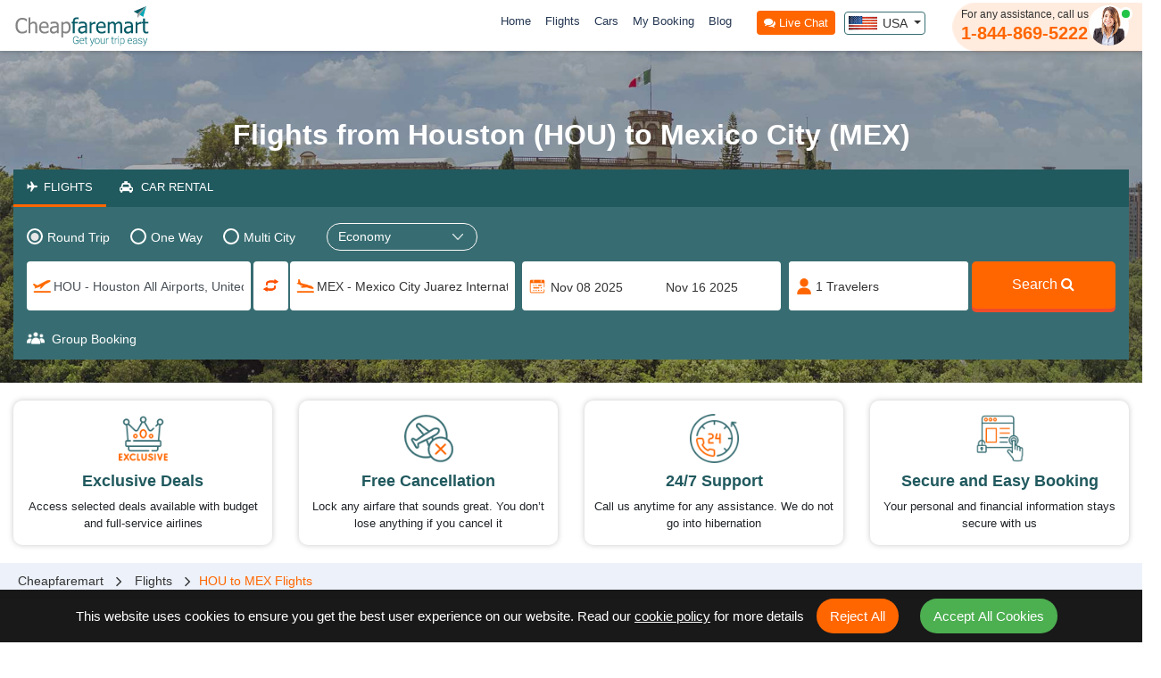

--- FILE ---
content_type: text/html; charset=utf-8
request_url: https://www.cheapfaremart.com/flights/cheap-flights-from-houston-to-mexico-city
body_size: 57836
content:



<html xmlns="http://www.w3.org/1999/xhtml" lang="en-US" xml:lang="en-US">
<head>
    <meta charset="utf-8">
    <link rel="canonical" href="https://www.cheapfaremart.com/flights/cheap-flights-from-houston-to-mexico-city" />
    <meta property="og:type" content="article" />
    <meta property="og:locale" content="en_US" />
    <meta property="og:description" content="Looking for cheap flights from Houston to Mexico City? Find HOU to MEX airfares, flight distance, flight time and the top airlines offering nonstop and connecting flights to Mexico City." />
    <meta property="og:site_name" content="cheapfaremart" />
    <meta property="og:title" content="Flights from Houston (HOU) to Mexico City (MEX)" />
    <meta property="og:url" content="https://www.cheapfaremart.com/flights/cheap-flights-from-houston-to-mexico-city" />
    <title>Cheap Flights from Houston to Mexico City, HOU to MEX Flight Tickets</title>
    <meta name="description" content="Looking for cheap flights from Houston to Mexico City? Find HOU to MEX airfares, flight distance, flight time and the top airlines offering nonstop and connecting flights to Mexico City.">
    <meta name="keywords" content="">
    <meta property="article:published_time" content="10/08/2023 12:03:01" />
    <meta property="article:modified_time" content="09/06/2025 06:31:44" />
    <meta property="og:image" content="https://www.cheapfaremart.com/Ml_Website/ImageUrl/MEXCheapfaremart.jpg" />

    <meta name="viewport" content="width=device-width,initial-scale=1,user-scalable=no, maximum-scale=1">
    <meta http-equiv="Cache-Control" content="max-age=2592000, public" />
    <meta name="format-detection" content="telephone=no">
    <meta name="mobile-web-app-capable" content="yes">
    
    <link href="/Content/assets/css/result.css?v=1.1.0.4" rel="stylesheet" />
    <link href="/Content/assets/css/bootstrap.min.css" rel="stylesheet" />
    <link href="/Content/assets/css/my-style.css?v=1.1.0.16" rel="stylesheet" />
    <link href="/Content/assets/css/animate.css" rel="stylesheet" />
    <link href="/Content/assets/css/style.css?v=1.1.0.4" rel="stylesheet" />
    <link href="/Content/assets/css/jquery-ui.css" rel="stylesheet" />
    <link href="/Content/assets/css/weatherforecast.css" rel="stylesheet" />
    <script src="/Content/assets/js/jquery-3.2.1.slim.min.js"></script>
    <script src="/Content/assets/js/bootstrap.min.js"></script>
    <script src="https://code.jquery.com/jquery-1.12.4.js"></script>
    <script src="/Content/assets/js/jquery-ui.js"></script>
    <script src="https://cdn.jsdelivr.net/npm/chart.js"></script>
    <link href="/Content/assets/css/custom.css" rel="stylesheet" />
    <link href="https://fonts.googleapis.com/css2?family=Poppins:wght@300;400;500;600;700;800;900&display=swap" rel="stylesheet">
    <link rel="stylesheet" href="https://cdnjs.cloudflare.com/ajax/libs/font-awesome/4.7.0/css/font-awesome.min.css">
    <link href="/Content/assets/images/favicon.ico" rel="shortcut icon" type="image/x-icon" />
        <script>
            (function (w, d, s, l, i) {
                w[l] = w[l] || []; w[l].push({
                    'gtm.start':
                        new Date().getTime(), event: 'gtm.js'
                }); var f = d.getElementsByTagName(s)[0],
                    j = d.createElement(s), dl = l != 'dataLayer' ? '&l=' + l : ''; j.async = true; j.src =
                        'https://www.googletagmanager.com/gtm.js?id=' + i + dl; f.parentNode.insertBefore(j, f);
            })(window, document, 'script', 'dataLayer', 'GTM-W9NZRS9');</script>
        <script>
            (function (c, l, a, r, i, t, y) {
                c[a] = c[a] || function () { (c[a].q = c[a].q || []).push(arguments) }; t = l.createElement(r); t.async = 1; t.src = "https://www.clarity.ms/tag/" + i + "?ref=bwt"; y = l.getElementsByTagName(r)[0]; y.parentNode.insertBefore(t, y);
            })(window, document, "clarity", "script", "trf6ikjbs8");
        </script>
        <script type="text/javascript">
            $(document).bind("contextmenu", function (e) {
                e.preventDefault();
            });
            document.onkeydown = function (e) {
                if (e.keyCode == 123) {
                    return false;
                }
                if (e.ctrlKey && e.shiftKey && e.keyCode == 'I'.charCodeAt(0)) {
                    return false;
                }
                if (e.ctrlKey && e.shiftKey && e.keyCode == 'J'.charCodeAt(0)) {
                    return false;
                }
                if (e.ctrlKey && e.keyCode == 'J'.charCodeAt(0)) {
                    return false;
                }
                if (e.ctrlKey && e.keyCode == 'U'.charCodeAt(0)) {
                    return false;
                }
            }
        </script>

    <style>

        .interlink-items {
            list-style-type: none;
            padding: 0;
            margin: 0;
            display: flex;
            flex-wrap: wrap;
        }

        .interlink_list {
            margin-right: 20px;
            width: 23% !important;
        }

            .interlink_list a {
                text-decoration: none;
                color: #000;
            }

        .sitemaps_lists h4 {
            background: #20595e !important;
            padding: 10px !important;
            color: #fff !important;
            border-radius: 0;
            margin: 0 0 1px 0 !important;
        }

        .sitemaps_lists ul {
            padding: 0 12px !important;
            margin: 0;
        }

        .sitemaps_lists {
            padding: 0 !important;
            padding-bottom: 10px !important;
            border: solid 1px;
            border-radius: 0;
            margin-top: 20px !important;
        }

            .sitemaps_lists h4:before {
                position: absolute;
                content: '';
                left: 0;
                bottom: 0px;
                width: 0;
                height: 0;
                background: #fff;
            }

        .cabs_icons {
            padding-top: 21px;
        }         
        .search_cheap_flights {
            background: #f60;
            border: none;
            box-shadow: 0 4px #f04c2a, -5px 7px transparent;
            font-weight: 500;
            color: #fff;
            height: 40px;
            border-radius: 5px;
            font-size: 16px;
            margin: 15px auto;
        }
    </style>

</head>
<body>
    <!-- Google Tag Manager (noscript) -->
    <noscript>
        <iframe src="https://www.googletagmanager.com/ns.html?id=GTM-W9NZRS9" loading="lazy"
                height="0" width="0" style="display:none;visibility:hidden"></iframe>
    </noscript>
    <!-- End Google Tag Manager (noscript) -->



    <div class="loader-container" style="display:none">
        <div class="loader1"></div>
    </div>

    <div class="searchpop1" style="display: none;">
        <div class="build_loader">
            <div class="container">
                <div class="main_popup">
                    <div class="pkfty"><h3>Discounted flights on your way!</h3></div>
                    <div id="dvWait">
                    </div>
                </div>
            </div>
        </div>
    </div>
    <style>
    .active_link {
        border-bottom: 3px solid orange;
    }

    .nav_bar_a {
        margin-bottom: 10px;
    }
</style>




<style>
    .callnow_mm_Title {
        color: #010a13a6;
    }
    .callnow_mm_contact {
        color: #f60;
    }
    .hdrtxt {
        display: flex;
        justify-content: space-between;
    }
    .callnow_mm {
        width: auto;
        top: 13px;
        right: 15%;
        padding: 2px;
        border-radius: 20px;
        background: #fff;
        border: 2px solid #f60;
    }
    .callnow_mm_p {
        font-size: 11px;
        padding: 0;
        margin: 0;
        text-transform: none;
        padding-left: 5px;
        padding-right: 10px;
    }

    @keyframes tilt-shaking {
        0% { transform: rotate(0deg); }
  25% { transform: rotate(5deg); }
  50% { transform: rotate(-5deg); }
  75% { transform: rotate(5deg); }
  100% { transform: rotate(0deg); }
}

    .call-icon-container {
        position: absolute;
        left: -4%;
        top: 40%;
        transform: translate(-50%, -50%); 
        display: flex;
        align-items: center;
        justify-content: center;
        animation: tilt-shaking 0.6s linear infinite;
        transform-origin: center center;
    }

.call-icon-container img {
  width: 27px;
  height: 27px;
  transform-origin: center center;
}

@media (min-width: 320px) and (max-width: 479px) {
    .navbar-light .navbar-brand img {
        width: 125px;
        padding-bottom: 10px
    }

}
@media (min-width: 343px) and (max-width: 479px) {
    .navbar-light .navbar-brand img {
        width: 110px;
        padding-top: 5px;
        padding-bottom: 10px;
    }
    .callnow_mm{
        right:16%!important;
    }
}

</style>



<input name="__RequestVerificationToken" type="hidden" value="egjmEMBEwQkpcRRnAiChtwyyD6HC6j9aU3MlKpj0JeISctcvA7jWJBOAehAmP5JdJAHnd5vdkvuO1a5dDzbxWG--j8D7EKf6NO_5UD_fwXM1" /> 
<!-- HEADER CODE START -->
<!--<div class="merry_crimast">
    <div class="container-fluid">
        <div class="row">
            <div class="col-md-12">
                <div class="merry_off">
                    <h6> <strong> Escape the ordinary this New Year! </strong> Save up to <span>  $50.00 off* </span> our fees on Flight booking. </h6>
                </div>
            </div>
        </div>
    </div>
</div>-->
<!--Mobile Cookies acceptance policy-->



<nav class="navbar navbar-expand-lg navbar-light" id="navbar_mob">
    <div class="container-fluid">
        <a class="navbar-brand" href="/"> <img src="/Content/assets/images/cfmlogo.svg" alt="cheapfaremart"> </a>
        <button class="navbar-toggler" type="button" data-toggle="collapse" data-target="#navbarSupportedContent" aria-controls="navbarSupportedContent" aria-expanded="false" aria-label="Toggle navigation" id="mobile_nav">
            <span class="navbar-toggler-icon"></span>
        </button>
        <div class="callnow_mm">
            <a href="tel:1-844-869-5222">             
                <div class="hdrtxt">
                    <img src="/Content/assets/images/call.png" alt="call" width="30" height="30" style="border-radius:50%; " />
                    <div style="padding:0;margin:0;">
                        <p class="callnow_mm_Title callnow_mm_p"><b>Call for Phone Deals</b></p>
                        <p class="callnow_mm_contact callnow_mm_p"><b>+1-844-869-5222</b></p>
                    </div>
                </div>
            </a>
            <div class="call-icon-container">
                <img src="/Content/assets/images/callnow.svg"  alt="call"/>
            </div>
        </div>

        <div class="collapse navbar-collapse desktop_menu" id="navbarSupportedContent">
            <ul class="navbar-nav mr-auto">
            </ul>

            <ul class="navbar-nav ">
                <li class="nav-item active">
                    <a class="nav-link" href="/"> Home </a>
                </li>
                <li class="nav-item">
                    <a class="nav-link nav_bar_a" href="/flights">  Flights </a>
                </li>
                <li class="nav-item">
                    <a class="nav-link nav_bar_a" href="/cars">  Cars </a>
                </li>

                
                <li class="nav-item">
                    <a class="nav-link nav_bar_a" href="/my-booking"> My Booking </a>
                </li>
                <li class="nav-item">
                    <a class="nav-link nav_bar_a" href="/blog"> Blog </a>
                </li>
                <li class="nav-item">
                    <a class="nav-link" href="#" onclick="window.open('https://v2.zopim.com/widget/livechat.html?api_calls=%5B%5D&amp;hostname=www.cheapfaremart.com&amp;key=RBC8QRCFscg6SH52xhQ8W82v0xOUlc9u&amp;lang=en', '_blank', 'location=yes,height=570,width=520,scrollbars=yes,status=yes');" style="background: #ff6600; padding: 4px 8px 4px 8px; color: #fff !important; border-radius: 4px; margin: -10px 0 0 20px; cursor: pointer; font-size: 13px; position: relative; top: 8px;"> <i class="fa fa-comments"></i> Live Chat </a>
                </li>

                <li class="nav-item dropdown show">
                    <a class="select_country_nm dropdown-toggle " href="#" role="button" data-toggle="dropdown" aria-expanded="true">
                        <img src="/content/assets/images/usa.png" style="width: 32px; margin: -3px 2px 0 0;" alt="USD"> USA
                    </a>
                    <div class="dropdown-menu cuntry_ua">
                        <a class="dropdown-item" href="https://www.cheapfaremart.ae"><img src="/content/assets/images/uae.png" alt="AED" style="width: 32px; margin: -2px 2px 0 0;"> UAE </a>
                    </div>
                </li>
            </ul>

            <div class="toll-free-cont">
                <div class="section-call text-end">
                    <p>For any assistance, call us</p>
                    <a href="tel:1-844-869-5222">1-844-869-5222</a>
                </div>
                <div class="section-call-icon">
                    <img src="/content/assets/images/call.png" alt="1-844-869-5222" width="20" height="20">
                </div>
            </div>
        </div>
    </div>
</nav>

<!-- Mobile menu code start-->
<div class="mobile_menufd">
    <div class="mobi_logo">
        <a href="/"> <img src="/Content/assets/images/cfmlogo.svg" alt="Cheapfaremart"></a>
    </div>
    <a href="javascript:void(0)" id="mobinav_close"> ✖  </a>
    <div class="exploreLink">
        <ul>
            <li> <a href="/"> <i class="fa fa-home"></i> Home </a> </li>
            <li> <a href="/flights"> <i class="fa fa-plane"></i> Flights </a> </li>
            <li> <a href="/cars"> <i class="fa fa-car"></i> Cars </a> </li>
            
            <li> <a href="/my-booking"> <i class="fa fa-ticket"></i> My Booking </a> </li>
            
            <li> <a href="/blog"> <i class="fa fa-clock-o"></i> Blog </a> </li>

        </ul>
    </div>
    <div class="tollfree">
        <p>Better choices. More savings. </p>
        <a href="tel:1-844-869-5222"> <img src="/Content/assets/images/call.png" alt="call"> 1-844-869-5222 </a>
    </div>
    <div class="copy_mobile"> <p> Copyright © 2025 Cheapfaremart LLC. All Rights Reserved. </p> </div>
</div>
<!-- Mobile menu code end-->

<script>
    $(document).ready(function () {
        $("#mobile_nav").click(function () {
            $(".mobile_menufd").show(500);
        });
        $("#mobinav_close").click(function () {
            $(".mobile_menufd").hide(500);
        });
        $('.nav-item').removeClass('active_link');
        var currentPath = window.location.pathname;
        $('.nav-item a').each(function () {
            if ($(this).attr('href') === currentPath.toLowerCase()) {
                $('.nav-item').removeClass('active_link');
                $(this).closest('li').addClass('active_link');
            }
        });
    });
</script>

<!-- HEADER CODE END -->


    <div id="dvaltfli-popup" style="width:100%; margin:0;padding:0">

                <div class="daus_destinati daus_destinati_weather" style="background-image: url(https://www.cheapfaremart.com/Ml_Website/ImageUrl/MEXCheapfaremart.jpg); height:auto; padding: 75px 0 10px 0; background-size: cover; background-position: center; position: relative;">
                    


                    <div class="city_htitle">
                            <h1>Flights from Houston (HOU) to Mexico City (MEX)</h1>
                    </div>

<link href="/Content/assets/css/toastr.min.css" rel="stylesheet" />
<script src="/Content/assets/js/toastr.min.js"></script>
<style>
    .toast-top-center {
        top: 10% !important;
        margin: 0 0 0 -150px !important;
    }

    #toast-container .toast {
        min-width: 350px !important;
    }
</style>
<form action="/home/_searchenginehome" method="post">    <div class="bg_clrddd1">
        <div class="container-fluid">
            <div class="taytb_paneh">

                <ul class="nav nav-pills" id="pills-tab" role="tablist">
                    <li class="nav-item" role="presentation">
                        <button class="nav-link active" id="pills-home-tab" data-toggle="pill" data-target="#pills-home" type="button" role="tab" aria-controls="pills-home" aria-selected="true"> <i class="fa fa-plane"></i> Flights  </button>
                    </li>
                    <li class="nav-item tabCarRental" role="presentation">
                        <button class="nav-link" id="pills-profile-tab" onclick="homeCarRental()" data-toggle="pill" data-target="#pills-profile" type="button" role="tab" aria-controls="pills-profile" aria-selected="false"> <i class="fa fa-cab" style="transform: none;"></i> Car Rental </button>
                    </li>
                </ul>

                <div class="tab-content" id="pills-tabContent">
                    <div class="tab-pane fade show active" id="pills-home" role="tabpanel" aria-labelledby="pills-home-tab">
                        <div class="form_bx">
                            <div class="col-sm-12">
                                <div class="row">
                                    <div class="flight_type">
                                        <div class="form-check-inline">
                                            <label class="radio-inline customradio">
                                                Round Trip
                                                <input type="radio" checked="checked" onClick="show_date(this.value)" value="Return" id="return" name="return">
                                                <span class="checkmark"></span>
                                            </label>

                                            <label class="radio-inline customradio">
                                                One Way
                                                <input type="radio" onClick="show_date(this.value)" value="oneway" name="return" id="oneway">
                                                <span class="checkmark"></span>
                                            </label>

                                            <label class="radio-inline customradio">
                                                Multi City
                                                <input type="radio" onClick="show_date2(this.value)" value="multicity" name="return" id="multicity">
                                                <span class="checkmark"></span>
                                            </label>
                                        </div>
                                    </div>

                                    <div class="bncfr_ccrty">
                                        <div class="select-dropdown">
                                            <select id="CabinClass" name="CabinClass" class="select-dropdown__button">
                                                <option value="Y" class="select-dropdown__list-item">Economy</option>
                                                <option value="W" class="select-dropdown__list-item">Premium Economy</option>
                                                <option value="C" class="select-dropdown__list-item">Business</option>
                                                <option value="F" class="select-dropdown__list-item">First Class</option>
                                            </select>
                                        </div>
                                    </div>
                                </div>
                            </div>
                            <div class="col-md-12">
                                <div class="row">
                                    <div class="sections_right">
                                        <div class="Tripe_colom">
                                            <div class="origin_one">
                                                <div class="form-group dst_date">
                                                    <img src="/Content/assets/images/fly_from.png" alt="Leaving From" height="20" width="20">
                                                    <input type="text" class="form-control ipt1_location" placeholder="Leaving From" name="flying_from" autocomplete="off" id="flying_from" onclick="this.select();" required="required">
                                                </div>
                                                <ul id="flying_from_Airports" class="dropdown_autocomplete" style="display:none;"></ul>
                                            </div>

                                            <div class="middle_swap  d-flex justify-content-center align-items-center">
                                                <img src="/Content/assets/images/se_round_trip_icon.svg" onclick="Swap(1)" alt="Swap">
                                            </div>

                                            <div class="origin_one">
                                                <div class="form-group dst_date">
                                                    <img src="/Content/assets/images/fly_to.png" alt="Going to" height="20" width="20">
                                                    <input type="text" class="form-control ipt1_location" placeholder="Going to" name="flying_to" autocomplete="off" id="flying_to" onclick="this.select();" required="required">
                                                </div>
                                                <ul id="flying_to_Airports" class="dropdown_autocomplete" style="display:none;"></ul>
                                            </div>
                                        </div>

                                        <div class="dates_colom">
                                            <img src="/Content/assets/images/calendar.png" alt="Departure from" height="20" width="20">
                                            <div class="Depart_sdt">
                                                <div class="form-group dst_date">
                                                    <input type="text" class="form-control ipt1_dateselect readtrue" id="from" autocomplete="off" placeholder="Departure" name="from" readonly>
                                                </div>
                                            </div>

                                            <div class="Depart_sdt" id="Retur_ning">
                                                <div Class="retur_arrow"> - </div>
                                                <div class="form-group dst_date">
                                                    <input type="text" class="form-control ipt1_dateselect readtrue" id="to" autocomplete="off" placeholder="Return" name="to" required="required" readonly value="">
                                                </div>
                                            </div>
                                        </div>

                                        <div class="row_mores" id="only_multycity" style="display:none">
                                            <div class="multi_route" id="RoomADD">

                                                <input type="hidden" value="1" id="add_input" name="add_input">
                                                <div class="room_aads dynamic-field" id="dynamic-field-1" style="display:block">
                                                    <div class="Tripe_colom">
                                                        <div class="origin_one">
                                                            <div class="form-group dst_date">
                                                                <img src="/Content/assets/images/fly_from.png" alt="Leaving from" height="20" width="20">
                                                                <input type="text" class="form-control ipt1_location" autocomplete="off" placeholder="Flight 2 Leaving from" name="flying_from1" id="location_m">
                                                            </div>
                                                            <ul id="location_m_Airports" class="dropdown_autocomplete" style="display:none;"></ul>
                                                        </div>

                                                        <div class="middle_swap  d-flex justify-content-center align-items-center">
                                                            <img src="/Content/assets/images/se_round_trip_icon.svg" onclick="Swap(2)" alt="swap2">
                                                        </div>

                                                        <div class="origin_one">
                                                            <div class="form-group dst_date">
                                                                <img src="/Content/assets/images/fly_to.png" height="20" width="20">
                                                                <input type="text" class="form-control ipt1_location" placeholder="Going to" name="flying_to1" autocomplete="off" id="location_mr">
                                                            </div>
                                                            <ul id="location_mr_Airports" class="dropdown_autocomplete" style="display:none;"></ul>
                                                        </div>
                                                    </div>

                                                    <div class="dates_colom">
                                                        <img src="/Content/assets/images/calendar.png" height="20" width="20">
                                                        <div class="Depart_sdt">
                                                            <div class="form-group dst_date">
                                                                <input type="text" class="form-control ipt1_dateselect readtrue" id="datepicker_m" autocomplete="off" placeholder="Departure" name="departDate1" readonly>
                                                            </div>
                                                        </div>
                                                    </div>
                                                </div>
                                                <span id="sDay" class="sDay" style="display:none"></span>
                                                <span id="sMonth" class="sDay" style="display:none"></span>
                                                <span id="sYear" class="sDay" style="display:none"></span>
                                                <span id="sDate" class="sDay" style="display:none"></span>
                                                <span id="sDay1" class="sDay" style="display:none"></span>
                                                <span id="sMonth1" class="sDay" style="display:none"></span>
                                                <span id="sYear1" class="sDay" style="display:none"></span>
                                                <span id="sDate1" class="sDay" style="display:none"></span>

                                                <div style="display: none;" class="room_aads dynamic-field" id="dynamic-field-2">
                                                    <div class="Tripe_colom">
                                                        <div class="origin_one">
                                                            <div class="form-group dst_date">
                                                                <img src="/Content/assets/images/fly_from.png" alt="Airline flying" height="20" width="20">
                                                                <input type="text" class="form-control ipt1_location" autocomplete="off" placeholder="Flight 3 Leaving from" name="flying_from2" id="location_m1">
                                                            </div>
                                                            <ul id="location_m1_Airports" class="dropdown_autocomplete" style="display:none;"></ul>
                                                        </div>

                                                        <div class="middle_swap d-flex justify-content-center align-items-center">
                                                            <img src="/Content/assets/images/se_round_trip_icon.svg" onclick="Swap(3)" alt="swap3">
                                                        </div>

                                                        <div class="origin_one">
                                                            <div class="form-group dst_date">
                                                                <img src="/Content/assets/images/fly_to.png" alt="Airline flying" height="20" width="20">
                                                                <input type="text" class="form-control ipt1_location" placeholder="Going to" name="flying_to2" autocomplete="off" id="location_mr1">
                                                            </div>
                                                            <ul id="location_mr1_Airports" class="dropdown_autocomplete" style="display:none;"></ul>
                                                        </div>
                                                    </div>

                                                    <div class="dates_colom">
                                                        <img src="/Content/assets/images/calendar.png" alt="Calender" height="20" width="20">
                                                        <div class="Depart_sdt">
                                                            <div class="form-group dst_date">
                                                                <input type="text" class="form-control ipt1_dateselect readtrue" id="datepicker_m1" autocomplete="off" placeholder="Departure" name="departDate2" readonly>
                                                            </div>
                                                        </div>
                                                    </div>
                                                    <a href="javascript:void(0)" onclick="display2();" class="add-field" id="remove-button" disabled="disabled" style="display:none;"> <img src="/Content/assets/images/cross-svgrepo-com.svg" alt="cross image not found"> <span> Remove Flight </span> </a>
                                                </div>
                                            </div>
                                        </div>
                                    </div>

                                    <div Class="right_mores">
                                        <div>
                                            <div class="vellers_tre">
                                                <div class="form-group dst_date">
                                                    <img src="/Content/assets/images/user_pa.png" alt="Passanger" height="20" width="20">
                                                    <input type="text" class="form-control ipt1_location readtrue lfrt_br" placeholder="1 Travelers" name="" id="btm_clk" readonly>
                                                    <div class="psg_dls" style="display: none;">
                                                        <div class="row lower_bed">
                                                            <div class="col-md-12">
                                                                <h6 class="nbhdf_fl"> Passengers </h6>
                                                            </div>
                                                        </div>

                                                        <div class="row lkrg_kjrt">
                                                            <div class="col-sm-6 col-6 ffrms_ppd">
                                                                <div class="pass_bx">
                                                                    <label class="bhard_hrtd"> Adults <small> 12 years and older </small></label>
                                                                </div>
                                                            </div>
                                                            <div class="col-sm-6 col-6 ffrms_ppd">
                                                                <div class="pass_bx">
                                                                    <div class="input-group number-spinner">
                                                                        <span class="input-group-btn">
                                                                            <a class="btn mns_btn" data-dir="dwn" onclick="decrease_adult_rt()"><i class="fa fa-minus"></i></a>
                                                                        </span>
                                                                        <input type="text" onkeypress="return (event.charCode !=8 && event.charCode ==0 || ( event.charCode == 46 || (event.charCode >= 48 && event.charCode <= 57)))" id="sub1" class="form-control text-center add_num " name="sub1" value="1" maxlength="1">
                                                                        <span class="input-group-btn">
                                                                            <a class="btn add_btn" data-dir="up" onclick="increase_adult_rt()"><i class="fa fa-plus"></i></a>
                                                                        </span>
                                                                    </div>
                                                                </div>
                                                            </div>
                                                        </div>

                                                        <div class="row lkrg_kjrt">
                                                            <div class="col-sm-6 col-6 ffrms_ppd">
                                                                <div class="pass_bx">
                                                                    <label class="bhard_hrtd"> Children <small> 2 until 11 years </small></label>
                                                                </div>
                                                            </div>
                                                            <div class="col-sm-6 col-6 ffrms_ppd">
                                                                <div class="pass_bx">
                                                                    <div class="input-group number-spinner">
                                                                        <span class="input-group-btn">
                                                                            <a class="btn mns_btn" data-dir="dwn" onclick="decrease_child_rt()"><i class="fa fa-minus"></i></a>
                                                                        </span>
                                                                        <input type="text" id="sub2" class="form-control text-center add_num" name="sub2" value="0" onkeypress="return (event.charCode !=8 && event.charCode ==0 || ( event.charCode == 46 || (event.charCode >= 48 && event.charCode <= 57)))" maxlength="1">
                                                                        <span class="input-group-btn">
                                                                            <a class="btn add_btn" data-dir="up" onclick="increase_child_rt()"><i class="fa fa-plus"></i></a>
                                                                        </span>
                                                                    </div>
                                                                </div>
                                                            </div>
                                                        </div>

                                                        <div class="row lkrg_kjrt">
                                                            <div class="col-sm-6 col-6 ffrms_ppd">
                                                                <div class="pass_bx">
                                                                    <label class="bhard_hrtd"> Infants <small> Younger than 2 years </small></label>
                                                                </div>
                                                            </div>

                                                            <div class="col-sm-6 col-6 ffrms_ppd">
                                                                <div class="pass_bx">
                                                                    <div class="input-group number-spinner">
                                                                        <span class="input-group-btn">
                                                                            <a class="btn mns_btn" data-dir="dwn" onclick="decrease_infant_rt()"><i class="fa fa-minus"></i></a>
                                                                        </span>
                                                                        <input type="text" class="form-control text-center add_num" id="sub3" name="sub3" value="0" onkeypress="return (event.charCode !=8 && event.charCode ==0 || ( event.charCode == 46 || (event.charCode >= 48 && event.charCode <= 57)))" maxlength="1">
                                                                        <span class="input-group-btn">
                                                                            <a class="btn add_btn" data-dir="up" onclick="increase_infant_rt()"><i class="fa fa-plus"></i></a>
                                                                        </span>
                                                                    </div>
                                                                </div>
                                                            </div>
                                                        </div>

                                                        <div class="col-md-12 col-xs-12 ffrms_ppd">
                                                            <div class="btn_dn">
                                                                <button type="button" onclick="all_pesenger();" class="btn_done">Done</button>
                                                            </div>
                                                        </div>
                                                    </div>
                                                </div>
                                            </div>

                                            <div class="lowder_serc">
                                                <button type="button" name="submitForm" class="Search_nows" onclick="return SearchResults();"> Search <i class="fa fa-search"></i> </button>
                                            </div>
                                        </div>

                                        <div style="padding-top:4.2rem">
                                            <div class="col-md-12">
                                                <a href="javascript:void(0)" onclick="display1();" class="add-field" id="add-button" style="display:none"> <i class="fa fa-plus"></i> Add Flight </a>
                                            </div>
                                        </div>
                                    </div>
                                </div>
                                <div class="row">
                                    <a href="/flights/group-travel-deals" class="group_booking"> <img src="/Content/assets/images/group_booking.png" alt="Group Travel Deals"> Group Booking </a>
                                </div>
                            </div>
                        </div>
                    </div>

                    <div class="tab-pane fade" id="pills-profile" role="tabpanel" aria-labelledby="pills-profile-tab">
                        <div class="form_bx">
                            <div class="typesofdriv">
                                <div class="question1">
                                    <label for="coupon_question">
                                        <input class="coupon_question" id="chk_dropofflocSame" type="checkbox" name="coupon_question" checked value="1" onchange="valueChanged()" />
                                        <span class="item-text"> Drop-off location is the same </span>
                                    </label>
                                </div>

                                <div class="question2">
                                    <label for="coupon_question">
                                        <input class="driver_Age" type="checkbox" name="coupon_question" checked value="1" onchange="valueAge()" id="chk_driverage" />
                                        <span class="item-text"> Driver's age is 25 or over </span>
                                    </label>
                                </div>

                                <div class="fullage_driv" style="display:none;">
                                    <div class="radio_bntAge">
                                        <input id="radio-1" name="radio" type="radio" checked>
                                        <label for="radio-1" class="radio_labels"> 18-20 </label>
                                    </div>

                                    <div class="radio_bntAge">
                                        <input id="radio-2" name="radio" type="radio">
                                        <label for="radio-2" class="radio_labels"> 21-24 </label>
                                    </div>
                                </div>
                            </div>

                            <div class="row">
                                <div class="drops_pick">
                                    <div class="col-lg-12">
                                        <div class="form-group cabfileds">
                                            <div class="cabs_icons"> <img src="/Content/assets/images/cab_search.png"> </div>
                                            <input type="text" class="form-control carserch_fm" placeholder="Pick-up location" name="name" id="txt_Pickup_location" onclick="this.select();">
                                        </div>
                                    </div>
                                </div>
                                <div class="answer_driv" style="display:none;">
                                    <div class="col-lg-12">
                                        <div class="form-group cabfileds">
                                            <div class="cabs_icons"> <img src="/Content/assets/images/cab_search.png"> </div>
                                            <input type="text" class="form-control carserch_fm" placeholder="Drop-off location" name="name" id="txt_Dropup_location" onclick="this.select();">
                                        </div>
                                    </div>
                                </div>

                                <div class="col-lg-3">
                                    <div class="form-group cabfileds">
                                        <div class="cabs_icons"> <img src="/Content/assets/images/calendar_event.png"> </div>
                                        <input type="text" id="date_pickup_car" class="form-control carserch_fm" placeholder="Pick-up date" name="Pick up date" autocomplete="off">
                                    </div>
                                </div>

                                <div class="col-lg-2">
                                    <div class="form-group cabfileds">
                                        <div class="cabs_icons"> <img src="/Content/assets/images/cab_clock.png"> </div>
                                        <select class="form-control carserch_fm" id="ddl_pickupTime" style="color: #747870;position:relative;">
                                            <option value="0" selected>Pick-Up Time</option>
                                            <option value="00:00">12:00 AM</option>
                                            <option value="00:30">12:30 AM</option>
                                            <option value="01:00">1:00 AM</option>
                                            <option value="01:30">1:30 AM</option>
                                            <option value="02:00">2:00 AM</option>
                                            <option value="02:30">2:30 AM</option>
                                            <option value="03:00">3:00 AM</option>
                                            <option value="03:30">3:30 AM</option>
                                            <option value="04:00">4:00 AM</option>
                                            <option value="04:30">4:30 AM</option>
                                            <option value="05:00">5:00 AM</option>
                                            <option value="05:30">5:30 AM</option>
                                            <option value="06:00">6:00 AM</option>
                                            <option value="06:30">6:30 AM</option>
                                            <option value="07:00">7:00 AM</option>
                                            <option value="07:30">7:30 AM</option>
                                            <option value="08:00">8:00 AM</option>
                                            <option value="08:30">8:30 AM</option>
                                            <option value="09:00">9:00 AM</option>
                                            <option value="09:30">9:30 AM</option>
                                            <option value="10:00">10:00 AM</option>
                                            <option value="10:30">10:30 AM</option>
                                            <option value="11:00">11:00 AM</option>
                                            <option value="11:30">11:30 AM</option>
                                            <option value="12:00">12:00 AM</option>
                                            <option value="12:30">12:30 PM</option>
                                            <option value="13:00">1:00 PM</option>
                                            <option value="13:30">1:30 PM</option>
                                            <option value="14:00">2:00 PM</option>
                                            <option value="14:30">2:30 PM</option>
                                            <option value="15:00">3:00 PM</option>
                                            <option value="15:30">3:30 PM</option>
                                            <option value="16:00">4:00 PM</option>
                                            <option value="16:30">4:30 PM</option>
                                            <option value="17:00">5:00 PM</option>
                                            <option value="17:30">5:30 PM</option>
                                            <option value="18:00">6:00 PM</option>
                                            <option value="18:30">6:30 PM</option>
                                            <option value="19:00">7:00 PM</option>
                                            <option value="19:30">7:30 PM</option>
                                            <option value="20:00">8:00 PM</option>
                                            <option value="20:30">8:30 PM</option>
                                            <option value="21:00">9:00 PM</option>
                                            <option value="21:30">9:30 PM</option>
                                            <option value="22:00">10:00 PM</option>
                                            <option value="22:30">10:30 PM</option>
                                            <option value="23:00">11:00 PM</option>
                                            <option value="23:30">11:30 PM</option>
                                        </select>
                                        <svg style="position: absolute; top: 16px; right: 12px;" xmlns="http://www.w3.org/2000/svg" viewBox="0 0 24 24" height="25" width="25" aria-hidden="true" fill="currentcolor" color="text.light" tabindex="-1" focusable="false" role="img" class="Svg-sc-12lgb6u-0 eAUkiv ChevronDown__SvgChevronDown-sc-1jf6nih-0 Select__ClickableIcon-sc-m07nxd-0 hCAiHp eMNKqZ"><path d="M7.4 8l4.6 4.6L16.6 8 18 9.4l-6 6-6-6L7.4 8z"></path></svg>
                                    </div>
                                </div>

                                <div class="col-lg-3">
                                    <div class="form-group cabfileds">
                                        <div class="cabs_icons"> <img src="/Content/assets/images/calendar_event.png"> </div>
                                        <input type="text" id="date_dropOff_car" class="form-control carserch_fm" placeholder="Drop-off date" name="Drop-off" autocomplete="off">
                                    </div>
                                </div>

                                <div class="col-lg-2">
                                    <div class="form-group cabfileds">
                                        <div class="cabs_icons"> <img src="/Content/assets/images/cab_clock.png"> </div>
                                        <select class="form-control carserch_fm ddl_Time" id="ddl_dropoffTime" style="color: #747870;position:relative;">
                                            <option value="0" selected>Drop-off Time</option>
                                            <option value="00:00">12:00 AM</option>
                                            <option value="00:30">12:30 AM</option>
                                            <option value="01:00">1:00 AM</option>
                                            <option value="01:30">1:30 AM</option>
                                            <option value="02:00">2:00 AM</option>
                                            <option value="02:30">2:30 AM</option>
                                            <option value="03:00">3:00 AM</option>
                                            <option value="03:30">3:30 AM</option>
                                            <option value="04:00">4:00 AM</option>
                                            <option value="04:30">4:30 AM</option>
                                            <option value="05:00">5:00 AM</option>
                                            <option value="05:30">5:30 AM</option>
                                            <option value="06:00">6:00 AM</option>
                                            <option value="06:30">6:30 AM</option>
                                            <option value="07:00">7:00 AM</option>
                                            <option value="07:30">7:30 AM</option>
                                            <option value="08:00">8:00 AM</option>
                                            <option value="08:30">8:30 AM</option>
                                            <option value="09:00">9:00 AM</option>
                                            <option value="09:30">9:30 AM</option>
                                            <option value="10:00">10:00 AM</option>
                                            <option value="10:30">10:30 AM</option>
                                            <option value="11:00">11:00 AM</option>
                                            <option value="11:30">11:30 AM</option>
                                            <option value="12:00">12:00 AM</option>
                                            <option value="12:30">12:30 PM</option>
                                            <option value="13:00">1:00 PM</option>
                                            <option value="13:30">1:30 PM</option>
                                            <option value="14:00">2:00 PM</option>
                                            <option value="14:30">2:30 PM</option>
                                            <option value="15:00">3:00 PM</option>
                                            <option value="15:30">3:30 PM</option>
                                            <option value="16:00">4:00 PM</option>
                                            <option value="16:30">4:30 PM</option>
                                            <option value="17:00">5:00 PM</option>
                                            <option value="17:30">5:30 PM</option>
                                            <option value="18:00">6:00 PM</option>
                                            <option value="18:30">6:30 PM</option>
                                            <option value="19:00">7:00 PM</option>
                                            <option value="19:30">7:30 PM</option>
                                            <option value="20:00">8:00 PM</option>
                                            <option value="20:30">8:30 PM</option>
                                            <option value="21:00">9:00 PM</option>
                                            <option value="21:30">9:30 PM</option>
                                            <option value="22:00">10:00 PM</option>
                                            <option value="22:30">10:30 PM</option>
                                            <option value="23:00">11:00 PM</option>
                                            <option value="23:30">11:30 PM</option>
                                        </select>
                                        <svg style="position: absolute; top: 16px; right: 12px;" xmlns="http://www.w3.org/2000/svg" viewBox="0 0 24 24" height="25" width="25" aria-hidden="true" fill="currentcolor" color="text.light" tabindex="-1" focusable="false" role="img" class="Svg-sc-12lgb6u-0 eAUkiv ChevronDown__SvgChevronDown-sc-1jf6nih-0 Select__ClickableIcon-sc-m07nxd-0 hCAiHp eMNKqZ"><path d="M7.4 8l4.6 4.6L16.6 8 18 9.4l-6 6-6-6L7.4 8z"></path></svg>
                                    </div>
                                </div>

                                <div class="col-lg-2">
                                    <button type="button" class="button_solres" onclick="CarRentalSearchResult();"> Search </button>
                                </div>
                            </div>
                        </div>
                    </div>
                </div>

            </div>

            
            <script type="text/javascript">
                function display1() {

                    var a = document.getElementById("add_input").value;
                    var t = +a + 1;
                    var d = 'dynamic-field-' + t;

                    // Display the new flight input field
                    document.getElementById(d).style.display = "block";

                    // Increment the value of the input field
                    document.getElementById("add_input").value = +a + 1;

                    // Show the "Remove Flight" button after adding the first flight
                    if (t === 2) {
                        document.getElementById("add-button").style.display = "none";
                        document.getElementById("remove-button").style.display = "inline-block";
                    }

                    // Hide the "Add Flight" button if necessary
                    if (t > 1) {
                        document.getElementById("add-button").style.display = "none";
                    }
                    if ($("#location_mr").val() && $("#location_m1").val() == "") {
                        $("#location_m1").val($("#location_mr").val());
                    }
                    if ($('#datepicker_m').val()) {
                        $("#to").datepicker("option", "minDate", $('#datepicker_m').val());
                    }
                }

                function display2() {
                    var a = document.getElementById("add_input").value;
                    var t = a;
                    var d = 'dynamic-field-' + t;

                    if (t !== '1') {
                        // Get the div element to be removed
                        var divToRemove = document.getElementById(d);

                        // Hide the div with the id 'dynamic-field-t'
                        divToRemove.style.display = "none";

                        // Decrement the value of the input field
                        document.getElementById("add_input").value = a - 1;

                        // Clear the values of input fields within the div
                        var inputFields = divToRemove.getElementsByTagName('input');
                        for (var i = 0; i < inputFields.length; i++) {
                            inputFields[i].value = ''; // Set the value to an empty string
                        }

                        // Show the "Add Flight" button if necessary
                        if (a === '2') {
                            document.getElementById("add-button").style.display = "inline-block";
                            if ($('#datepicker_m').val() !== "") {
                                $("#datepicker_m1").datepicker("option", "minDate", $('#datepicker_m').val())
                            }
                        }

                        // Hide the "Remove Flight" button if necessary
                        if (a === '2') {
                            document.getElementById("remove-button").style.display = "none";
                            let multicityCount = parseInt($("#MulticityCount").val());
                            if (multicityCount > 0) {
                                multicityCount = (multicityCount - 1);
                                $("#MulticityCount").val(multicityCount);
                            }
                        }
                    }
                }
            </script>

            <script type="text/javascript">
                $(document).ready(function () {
                    $("#btm_clk").click(function () {
                        $(".psg_dls").toggle('slideDown');
                    });
                    $(".btn_done").click(function () {
                        var total = all_pesenger();
                        var classType = $("#classType").val();
                        if (classType == 'Y') { classType = 'Economy'; }
                        if (classType == 'S') { classType = 'Premium Economy'; }
                        if (classType == 'C') { classType = 'Business Class'; }
                        if (classType == 'F') { classType = 'First Class'; }
                        $("#btm_clk").val(total + ' Travelers');
                        $(".psg_dls").hide('slideUp');
                    });
                });

                function show_date(data) {
                    if (data == 'oneway') {
                        document.getElementById("add-button").style.display = "none";
                        document.getElementById("Retur_ning").style.display = 'none';
                        document.getElementById('only_multycity').style.display = 'none';
                        var a = document.getElementById("to");
                        a.removeAttribute("required");
                    }
                    else if (data == 'Return') {
                        document.getElementById("add-button").style.display = "none";
                        document.getElementById("Retur_ning").style.display = 'block';
                        document.getElementById('only_multycity').style.display = 'none';
                        var b = document.getElementById("to");
                        b.setAttribute("required", true);
                        if ($('#from').val() != '') {
                            $("#to").datepicker("option", "minDate", $('#from').val());
                        }
                    }
                }
                function show_date2(data) {
                    document.getElementById('only_multycity').style.display = 'block';
                    document.getElementById('Retur_ning').style.display = 'none';
                    var a = document.getElementById("add_input").value;
                    if (a > 1) {
                        document.getElementById("add-button").style.display = "none";
                    } else {
                        document.getElementById("add-button").style.display = "inline-block";
                    }
                    InitializeSearchFields();
                }
                function InitializeSearchFields() {

                    let date_m = new Date();
                    if ($("#from").val() != "") {
                        date_m = new Date($("#from").val());
                        $("#datepicker_m").datepicker("option", "minDate", $("#from").val());
                    }
                    //This code for Multicity second row datepicker

                    $("#datepicker_m").datepicker({
                        minDate: date_m,
                        dateFormat: "M dd yy",
                        // defaultDate: "+1w",
                        numberOfMonths: Resolution(),
                        onClose: function (selectedDate) {
                            if ($("#datepicker_m").val() != "") {
                                $("#datepicker_m1").datepicker("option", "minDate", $("#datepicker_m").val());
                            } else {
                                $("#datepicker_m1").datepicker("option", "minDate", new Date());
                            }
                            return false;
                        }
                    });
                    //This code for Multicity third row datepicker
                    $("#datepicker_m1").datepicker({
                        minDate: "D",
                        dateFormat: "M dd yy",
                        // defaultDate: "+1w",
                        numberOfMonths: Resolution(),
                        onClose: function (selectedDate) {
                            return false;
                        }
                    });
                    if ($("#location_mr").val()) {
                        $("#location_m1").val($("#location_mr").val());
                    }
                }

            </script>

            <script type="text/javascript">
                window.addEventListener('DOMContentLoaded', (event) => {
                    const inputField = document.getElementById('flying_from');
                    inputField.addEventListener('click', () => {
                        inputField.select();
                    });
                });

                window.addEventListener('DOMContentLoaded', (event) => {
                    const inputField = document.getElementById('flying_to');
                    inputField.addEventListener('click', () => {
                        inputField.select();
                    });
                });

                window.addEventListener('DOMContentLoaded', (event) => {
                    const inputField = document.getElementById('location_m');
                    inputField.addEventListener('click', () => {
                        inputField.select();
                    });
                });

                window.addEventListener('DOMContentLoaded', (event) => {
                    const inputField = document.getElementById('location_mr');
                    inputField.addEventListener('click', () => {
                        inputField.select();
                    });
                });

                window.addEventListener('DOMContentLoaded', (event) => {
                    const inputField = document.getElementById('location_m1');
                    inputField.addEventListener('click', () => {
                        inputField.select();
                    });
                });

                window.addEventListener('DOMContentLoaded', (event) => {
                    const inputField = document.getElementById('location_mr1');
                    inputField.addEventListener('click', () => {
                        inputField.select();
                    });
                });

                window.addEventListener('DOMContentLoaded', (event) => {
                    const inputField = document.getElementById('txt_Pickup_location');
                    inputField.addEventListener('click', () => {
                        inputField.select();
                    });
                });

                window.addEventListener('DOMContentLoaded', (event) => {
                    const inputField = document.getElementById('txt_Dropup_location');
                    inputField.addEventListener('click', () => {
                        inputField.select();
                    });
                });
            </script>

            <script type="text/javascript">
                function close_btn(id) {
                    var array = id.split("_");
                    var content = array[0];
                    document.getElementById(content).value = '';
                    document.getElementById(id).style.display = 'none';
                    var label_id = content + '_label';
                    if (content == 'location') {
                        $('#' + label_id).html('City Name');
                        $("#location").attr("placeholder", "Airport");

                    } else if (content == 'location2') {
                        $('#' + label_id).html('City Name');
                        $("#location2").attr("placeholder", "Airport");
                    }
                }

                function add_rt_passenger() {
                    var childow = $("#sub2").val();
                    var adultow = $("#sub1").val();
                    var total = +childow + +adultow;
                    return total;
                }

                function all_pesenger() {
                    if (isNaN(parseInt($("#sub3").val()))) {
                        $("#sub3").val('0');
                    }
                    if (isNaN(parseInt($("#sub2").val()))) {
                        $("#sub2").val('0');
                    }
                    if (isNaN(parseInt($("#sub1").val()))) {
                        $("#sub1").val('0');
                    }
                    var infow = $("#sub3").val();
                    var childow = $("#sub2").val();
                    var adultow = $("#sub1").val();
                    var total = +infow + +childow + +adultow;
                    return total;
                }

                function increase_adult_rt() {
                    var adult_pass = add_rt_passenger();
                    var adult_rt = parseInt(document.getElementById("sub1").value) || 0;
                    if (adult_pass < 9) {
                        var k = parseInt(adult_rt) + 1;
                        document.getElementById("sub1").value = k;
                    }
                }

                function decrease_adult_rt() {
                    var adult_rt = parseInt(document.getElementById("sub1").value) || 1;
                    var InfantsRT = parseInt(document.getElementById("sub3").value) || 0;
                    if (adult_rt > 1) {
                        var k = parseInt(adult_rt) - 1;
                        document.getElementById("sub1").value = k;
                    } else {
                        document.getElementById("sub1").value = adult_rt;
                    }
                    adult_rt = parseInt(document.getElementById("sub1").value);
                    if (InfantsRT > adult_rt) {
                        var k = parseInt(InfantsRT) - 1;
                        document.getElementById("sub3").value = k;
                    }
                }

                function increase_child_rt() {
                    var noofpass = add_rt_passenger();
                    var child_rt = parseInt(document.getElementById("sub2").value) || 0;
                    if (noofpass < 9) {
                        var k = parseInt(child_rt) + 1;
                        document.getElementById("sub2").value = k;
                    }
                }

                function decrease_child_rt() {
                    var child_rt = parseInt(document.getElementById("sub2").value) || 0;
                    if (child_rt > 0) {
                        var k = parseInt(child_rt) - 1;
                        document.getElementById("sub2").value = k;
                    } else {
                        document.getElementById("sub2").value = 0
                    }
                }

                function increase_infant_rt() {

                    var adult_rt = parseInt(document.getElementById("sub1").value) || 0;
                    var InfantsRT = parseInt(document.getElementById("sub3").value) || 0;
                    if (InfantsRT < adult_rt) {
                        var k = parseInt(InfantsRT) + 1;
                        document.getElementById("sub3").value = k;
                    }
                }

                function decrease_infant_rt() {
                    var infant_rt = parseInt(document.getElementById("sub3").value) || 0;
                    if (infant_rt > 0) {
                        var k = parseInt(infant_rt) - 1;
                        document.getElementById("sub3").value = k;
                    } else {
                        document.getElementById("sub3").value = 0;
                    }
                }

                function Resolution() {
                    if (window.innerWidth < 780) {
                        return 1;
                    } else {
                        return 2;
                    }
                }
            </script>

            <script type="text/javascript">
                $(".select-dropdown__button").on("click", function () {
                    $(".select-dropdown__list").toggleClass("active");
                });
                $(".select-dropdown__list-item").on("click", function () {
                    var itemValue = $(this).data("value");
                    $(".select-dropdown__button span")
                        .text($(this).text())
                        .parent()
                        .attr("data-value", itemValue);
                    $(".select-dropdown__list").toggleClass("active");
                });
            </script>
        </div>
    </div>
    <input type="hidden" id="hfTripType" name="hfTripType" value=true>
    <input type="hidden" id="hfTravelType" name="hfTravelType" value=>
    <input type="hidden" id="hfAdult" name="hfAdult" value=1>
    <input type="hidden" id="hfChild" name="hfChild" value=0>
    <input type="hidden" id="hfInfant" name="hfInfant" value=0>
    <input type="hidden" id="MulticityCount" name="MulticityCount" value="0">
    <input type="hidden" id="hfFromDate1" name="hffromdate1" value=>
    <input type="hidden" id="hfFromDate2" name="hffromdate2" value=>
    <input type="hidden" id="hfFrom1Destination" name="hfFrom1Destination" value="">
    <input type="hidden" id="hfTo1Destination" name="hfTo1Destination" value="">
    <input type="hidden" id="hfFrom2Destination" name="hfFrom2Destination" value="">
    <input type="hidden" id="hfTo2Destination" name="hfTo2Destination" value="">
    <input type="hidden" id="hfFromDestination" name="hfFromDestination" value="">
    <input type="hidden" id="hfToDestination" name="hfToDestination" value="">
    <input type="hidden" id="hfFromDate" name="hffromdate" value=08/Nov/2025>
    <input type="hidden" id="hfToDate" name="hfToDate" value=16/Nov/2025>
    <input type="hidden" id="hfswap" name="hfswap" value="1">
    <input type="hidden" id="hfFromDay" name="hfFromDay" value="">
    <input type="hidden" id="hfFromYear" name="hfFromYear" value="">
    <input type="hidden" id="hfFromDay1" name="hfFromDay1" value="">
    <input type="hidden" id="hfFromYear1" name="hfFromYear1" value="">
    <input type="hidden" id="hfFromDay2" name="hfFromDay2" value="">
    <input type="hidden" id="hfFromYear2" name="hfFromYear2" value="">
    <input type="hidden" id="hfToDay" name="hfToDay" value="">
    <input type="hidden" id="hfToYear" name="hfToYear" value="">
    <input type="hidden" id="hfSetCookies" name="hfSetCookies" value="true">
    <input type="hidden" id="hdDriverMinMaxAge" name="DriverMinMaxAge" value="25-50" />
    <input type="hidden" id="hdspan_pickupCode" name="span_pickupCode" value="" />
    <input type="hidden" id="hdspan_dropoffCode" name="span_dropoffCode" value="" />
    <input type="hidden" id="IsvalidPickLocation" name="IsvalidPickLocation" value="0">
    <input type="hidden" id="IsvalidDropLocation" name="IsvalidDropLocation" value="0">
</form>
<script src="/Scripts/jquery-migrate-1.0.0.js"></script>

<script type="text/javascript">
    $(document).ready(function () {
        getCurrentLocation();
        $("#flying_to").on("keypress", function () {
            $("#flying_to").css("color", "");
        })
        $("#location_mr").on("keypress", function () {
            $("#location_mr").css("color", "");
        })
        $("#location_mr1").on("keypress", function () {
            $("#location_mr1").css("color", "");
        })
        //Here Flights autocompletion code start
        document.getElementById("add-button").style.display = "none";
        $('#flying_from').focus();

        //Here Flights autocompletion code end

        $("#CabinClass option[value='Y']").attr('selected',"selected");
        $("#hfFromDestination").val("HOU - Houston All Airports, United States")
        var from = $("#hfFromDestination").val();
        $("#hfToDestination").val("MEX - Mexico City Juarez International, Mexico")
        var to = $("#hfToDestination").val();
        $("#flying_from").val(from);
        $("#flying_to").val(to);
        $("#location_m").val(to);
        var frm = $("#hfFromDate").val();
        if (frm == "") {
            $("#hfFromDate").val("");
        }
        else {
            var arr = frm.split('/');
            var d = '/' + arr[0] + '/';
            var m = arr[1];
            var y = arr[2];
            var day = "";
            switch (m) {
                case "01":
                    day = "01";
                    break;
                case "02":
                    day = "02";
                    break;
                case "03":
                    day = "03";
                    break;
                case "04":
                    day = "04";
                    break;
                case "05":
                    day = "05";
                    break;
                case "06":
                    day = "06";
                    break;
                case "07":
                    day = "07";
                    break;
                case "08":
                    day = "08";
                    break;
                case "09":
                    day = "09";
                    break;
                case "10":
                    day = "10";
                    break;
                case "11":
                    day = "11";
                    break;
                case "12":
                    day = "12";
                    break;
            }

            var sd = parseInt(d);
            var dd = new Date(y + "-" + m + "-" + sd);

            var day_new = "";
            switch (dd.getDay()) {
                case 0:
                    day_new = "Sunday";
                    break;
                case 1:
                    day_new = "Monday";
                    break;
                case 2:
                    day_new = "Tuesday";
                    break;
                case 3:
                    day_new = "Wednesday";
                    break;
                case 4:
                    day_new = "Thursday";
                    break;
                case 5:
                    day_new = "Friday";
                    break;
                case 6:
                    day_new = "Saturday";
                    break;
            }

            document.getElementById('sDay').innerHTML = day_new;
            document.getElementById('sDate').innerHTML = d;
            document.getElementById('sMonth').innerHTML = day;
            document.getElementById('sYear').innerHTML = y;
            var frm = $("#hfFromDate").val();
            var arr1 = frm.split('/');
            if (arr1.length == 3) {
                $("#from").val(arr1[1] + " " + arr1[0] + " " + arr1[2]);
            }
        }

        var to1 = $("#hfToDate").val();
        if (to1 == "") {
            $("#hfToDate").val("");
        }
        else {
            var arr = to1.split('/');
            var d1 = '/' + arr[0] + '/';
            var m1 = arr[1];
            var y1 = arr[2];
            var day1 = "";
            switch (m1) {
                case "01":
                    day1 = "01";
                    break;
                case "02":
                    day1 = "02";
                    break;
                case "03":
                    day1 = "03";
                    break;
                case "04":
                    day1 = "04";
                    break;
                case "05":
                    day1 = "05";
                    break;
                case "06":
                    day1 = "06";
                    break;
                case "07":
                    day1 = "07";
                    break;
                case "08":
                    day1 = "08";
                    break;
                case "09":
                    day1 = "09";
                    break;
                case "10":
                    day1 = "10";
                    break;
                case "11":
                    day1 = "11";
                    break;
                case "12":
                    day1 = "12";
                    break;
            }
            var sd1 = parseInt(d1);
            var dd1 = new Date(y1 + "-" + m1 + "-" + sd1);

            var day_new1 = "";
            switch (dd1.getDay()) {
                case 0:
                    day_new1 = "Sunday";
                    break;
                case 1:
                    day_new1 = "Monday";
                    break;
                case 2:
                    day_new1 = "Tuesday";
                    break;
                case 3:
                    day_new1 = "Wednesday";
                    break;
                case 4:
                    day_new1 = "Thursday";
                    break;
                case 5:
                    day_new1 = "Friday";
                    break;
                case 6:
                    day_new1 = "Saturday";
                    break;
            }
        }

        if ($("#hfTripType").val().toLowerCase() == "true") {
            document.getElementById("add-button").style.display = "none";
            document.getElementById('sDay1').innerHTML = day_new1;
            document.getElementById('sDate1').innerHTML = d1;
            document.getElementById('sMonth1').innerHTML = day1;
            document.getElementById('sYear1').innerHTML = y1;
            var to1 = $("#hfToDate").val();
            var arr11 = to1.split('/');
            if (arr11.length == 3) {
                $("#to").val(arr11[1] + " " + arr11[0] + " " + arr11[2]);
            }
            if ($('#from').val() != "") {
                $("#to").datepicker("option", "minDate", $('#from').val());
            } else {
                $("#to").datepicker("option", "minDate", new Date());
            }
        }

        if ($("#hfAdult").val() == "") {
        }
        else {
            var total1 = $("#btm_clk").val(parseInt($("#hfAdult").val()) + parseInt($("#hfChild").val()) + parseInt($("#hfInfant").val()));
            if (Number(total1.val()) > 0) {
                $("#btm_clk").val(total1.val() + ' Travelers');
                $("#sub1").val(parseInt($("#hfAdult").val()));
                $("#sub2").val(parseInt($("#hfChild").val()));
                $("#sub3").val(parseInt($("#hfInfant").val()));
            } else {
                $("#btm_clk").val('1 Travelers');
                $("#sub1").val('1');
                $("#sub2").val('0');
                $("#sub3").val('0');
            }
        }
        if ($("#hfTripType").val().toLowerCase() == "false") {
            $('#return').prop('checked', false);
            $('#oneway').attr("checked", "checked");
            document.getElementById("Retur_ning").style.display = 'none';
        }
        else {
            $("#to").show();
        }


        var todate = new Date();
        if ($("#from").val() != "") {
            todate = new Date($("#from").val());
        }

        var lastToDate = $("#to").val()||"";
        $("#to").datepicker({
            minDate: todate,
            dateFormat: "M dd yy",
            // defaultDate: "+1w",
            numberOfMonths: Resolution(),
            onClose: function (selectedDate) {

                if (selectedDate !== lastToDate) {
                    $(".psg_dls").show('slideUp');
                }
                lastToDate = selectedDate;
                return false;
            }
        });


        var lastFromDate = $("#from").val()||"";
        $("#from").datepicker({
            minDate: 'D',
            dateFormat: "M dd yy",
            // defaultDate: "+1w",
            numberOfMonths: Resolution(),
            onClose: function (selectedDate) {

                if ($("#from").val() != "") {
                    $("#to").datepicker("option", "minDate", selectedDate);
                    $("#datepicker_m").datepicker("option", "minDate", selectedDate);

                    if ($("#datepicker_m").val() != "") {
                        $("#datepicker_m1").datepicker("option", "minDate", $("#datepicker_m").val());
                    }
                } else {
                    $("#to").datepicker("option", "minDate", new Date());
                    $("#datepicker_m").datepicker("option", "minDate", new Date());
                    $("#datepicker_m1").datepicker("option", "minDate", new Date());
                }

                if (selectedDate !== lastFromDate) {
                    $("#to").select();
                }
                lastFromDate = selectedDate;
                return false;
            }
        });

        //This code for Multicity second row datepicker
        let date_m = new Date();
        if ($("#from").val() != "") {
            date_m = new Date($("#from").val());
            $("#datepicker_m1").datepicker("option", "minDate", $("#from").val());
        }
        $("#datepicker_m").datepicker({
            minDate: date_m,
            dateFormat: "M dd yy",
            // defaultDate: "+1w",
            numberOfMonths: Resolution(),
            onClose: function (selectedDate) {
                if ($("#datepicker_m").val() != "") {
                    $("#datepicker_m1").datepicker("option", "minDate", $("#datepicker_m").val());
                } else {
                    $("#datepicker_m1").datepicker("option", "minDate", new Date());
                }
                return false;
            }
        });

        //This code for Multicity third row datepicker
        $("#datepicker_m1").datepicker({
            minDate: 'D',
            dateFormat: "M dd yy",
            // defaultDate: "+1w",
            numberOfMonths: Resolution(),
            onClose: function (selectedDate) {
                if (selectedDate != "") {
                }
                return false;
            }
        });

        let TravelType = $("#hfTravelType").val();

        if (TravelType === "M") {
            $("#multicity").prop('checked', true);
            show_date2("")

            let from1 = $("#hfFrom1Destination").val();
            let to1 = $("#hfTo1Destination").val();
            let to = $("#hfToDestination").val();
            let multicityCount = $("#MulticityCount").val();

            if (from1) {
                $("#location_m").val(from1);
            } else if (to) {
                $("#location_m").val(to);
            }
            $("#location_mr").val(to1);

            let frmdate1 = $("#hfFromDate1").val();
            if (frmdate1) {
                var arrdates1 = frmdate1.split('/');
                if (arrdates1.length == 3) {
                    $("#datepicker_m").val(arrdates1[1] + " " + arrdates1[0] + " " + arrdates1[2]);
                }
            }
            if (multicityCount == 3) {
                display1();
                document.getElementById("add-button").style.display = "none";
                let from2 = $("#hfFrom2Destination").val();
                let to2 = $("#hfTo2Destination").val();
                let to1 = $("#hfTo1Destination").val();
                if (from2) {
                    $("#location_m1").val(from2);
                } else if (to1) {
                    $("#location_m1").val(to1);
                }
                $("#location_mr1").val(to2);

                let frmdate2 = $("#hfFromDate2").val();
                if (frmdate2) {
                    var arrdates2 = frmdate2.split('/');
                    if (arrdates2.length == 3) {
                        $("#datepicker_m1").val(arrdates2[1] + " " + arrdates2[0] + " " + arrdates2[2]);
                    }
                }
            } else {
                document.getElementById("add-button").style.display = "inline-block";
            }
        }


        let date_m1 = new Date();
        if ($("#datepicker_m").val() != "") {
            date_m1 = new Date($("#datepicker_m").val());
            $("#datepicker_m1").datepicker("option", "minDate", $("#datepicker_m").val());
        }
        //This code for Multicity third row datepicker
        $("#datepicker_m1").datepicker({
            minDate: date_m1,
            dateFormat: "M dd yy",
            // defaultDate: "+1w",
            numberOfMonths: Resolution(),
            onClose: function (selectedDate) {
                if (selectedDate != "") {
                }
                return false;
            }
        });

        $(document).mouseup(function (e) {
            if ($(window).width() > 768) {
                let containerTravellers = $(".psg_dls");
                // if the target of the click isn't the container nor a descendant of the container
                if (!containerTravellers.is(e.target) && containerTravellers.has(e.target).length === 0) {
                    containerTravellers.hide();
                }
            }
        });

    });

    function SearchResults() {
        if (CheckValidation()) {
            $(".Search_nows").prop("disabled", true);

            let TripType = "";
            let flyfrom = "", flyto = "";
            let flyfrom1 = "", flyto1 = "", flyfrom2 = "", flyto2 = "";
            let fromDate1 = "", fromDate2 = "";
            const IsReturn = $("#return").prop('checked') ? "true" : "false";

            const flyingFromArray = $("#flying_from").val().split('-');
            const flyingToArray = $("#flying_to").val().split('-');
            flyfrom = flyingFromArray[0]?.trim() || "";
            flyto = flyingToArray[0]?.trim() || "";

            var searchParams = "";
            if ($("#multicity").is(':checked')) {
                const multicityCount = parseInt($('#MulticityCount').val()) || 0;
                TripType = "M";
                flyfrom1 = $("#location_m").val().split('-')[0]?.trim() || "";
                flyto1 = $("#location_mr").val().split('-')[0]?.trim() || "";
                fromDate1 = $("#datepicker_m").val();

                if (multicityCount > 1) {
                    flyfrom2 = $("#location_m1").val().split('-')[0]?.trim() || "";
                    flyto2 = $("#location_mr1").val().split('-')[0]?.trim() || "";
                    fromDate2 = $("#datepicker_m1").val();
                }

                searchParams = new URLSearchParams({
                    DepartureDate: formatDate($("#from").val()),
                    ArrivalDate: "",
                    Origin: flyfrom,
                    Destination: flyto,
                    Source: "cheapfaremart",
                    Adults: $("#sub1").val(),
                    Childs: $("#sub2").val(),
                    Infants: $("#sub3").val(),
                    isReturn: IsReturn,
                    PreAirline: "All",
                    Class: $("#CabinClass").val(),
                    TravelType: TripType,
                    dt2: formatDate(fromDate1),
                    o2: flyfrom1,
                    de2: flyto1,
                    dt3: formatDate(fromDate2),
                    o3: flyfrom2,
                    de3: flyto2
                });
            }
            else {
                TripType = (IsReturn === "true") ? "R" : "O";
                searchParams = new URLSearchParams({
                    DepartureDate: formatDate($("#from").val()),
                    ArrivalDate: IsReturn === "true" ? formatDate($("#to").val()) : "",
                    Origin: flyfrom,
                    Destination: flyto,
                    Source: "cheapfaremart",
                    Adults: $("#sub1").val(),
                    Childs: $("#sub2").val(),
                    Infants: $("#sub3").val(),
                    isReturn: IsReturn,
                    PreAirline: "All",
                    Class: $("#CabinClass").val(),
                    TravelType: TripType
                });
            }

            let NoPassenger = parseInt($("#sub1").val()) + parseInt($("#sub2").val()) + parseInt($("#sub3").val());
            let JourneyTypeFullValue = "";
            if (TripType == "O") {
                JourneyTypeFullValue = "OneWay";
            }
            else if (TripType == "M") {
                JourneyTypeFullValue = "MultiCity";
            }
            else {
                JourneyTypeFullValue = "RoundTrip";
            }

            window.dataLayer = window.dataLayer || [];
            dataLayer.push({
                // Event for GA4 and Google Ads
                event: "view_item_list",
                google_business_vertical: "Flights",
                ecommerce: {
                    affiliation: "cheapfaremart", // Google, Jetradar, Mondo, Kayak, Facebook, Instagram, Direct (if Blank)
                    value: 0.00,         // Total value of the purchase
                    currency: "USD",  // Currency of the transaction according to the portal
                    items: [
                        {
                            item_name: flyfrom + "-" + flyto,      // City IATA Codes for Origin & Destination
                            item_id: flyfrom + flyto,  // Unique Booking Confirmation ID Or Search ID for all events which are not purchase
                            price: 0.00,                          		// Price per ticket
                            quantity: 1,                           	 		// Number of tickets
                            category: "Flights", 				// Primary category
                            item_category2: JourneyTypeFullValue,        // (Oneway/Roundtrip)
                            item_category3: $("#CabinClass option:selected").text(), 		// (Business/First/Economy)
                            airline: "",            // Airline name
                            origin: flyfrom,		// Origin City IATA code
                            destination: flyto,   // Destination city IATA code
                            departure_date: ISOformatDate($("#from").val()),       	// Departure date
                            return_date: IsReturn === "true" ? ISOformatDate($("#to").val()) : "",     // Return date
                            passengers: NoPassenger,                          		// Total passengers
                            google_business_vertical: "Flights", // Business vertical: Travel (Flights)
                        }
                    ]
                },

                // Google Ads Dynamic Remarketing (Flight Vertical) Schema
                flight_data: {
                    travel_type: JourneyTypeFullValue,         	// Travel type: "one_way" or "round_trip"
                    origin: flyfrom,                     		// Departure airport IATA code
                    destination: flyto,                		// Destination airport IATA code
                    departure_date: ISOformatDate($("#from").val()), // Departure date (ISO format: YYYY-MM-DD)
                    return_date: IsReturn === "true" ? ISOformatDate($("#to").val()) : "",    // Return date (for round trips)
                    num_passengers: NoPassenger,                  		// Total passengers
                    value: 0.00,               // Total transaction value
                    currency: "USD",     	// Currency code according to the portal
                    category: "Flights >  " + JourneyTypeFullValue + " > " + $("#CabinClass option:selected").text()
                },
            });

            window.location.href = "/FlightResults?" + searchParams.toString();
        }
        else {
            return;
        }
    }

    function formatDate(strDate) {
        if (strDate) {
            const date = new Date(strDate);
            const day = date.getDate().toString().padStart(2, '0');
            const month = (date.getMonth() + 1).toString().padStart(2, '0');
            const year = date.getFullYear();
            return `${day}-${month}-${year}`;
        } else {
            return "";
        }
    }
    function ISOformatDate(strDate) {
        if (strDate) {
            const date = new Date(strDate);
            const day = date.getDate().toString().padStart(2, '0');
            const month = (date.getMonth() + 1).toString().padStart(2, '0');
            const year = date.getFullYear();
            return `${year}-${month}-${day}`;
        } else {
            return "";
        }
    }

    function CheckValidation()
    {
        $('.ui-datepicker').hide();
        toastr.options = {
            'debug': false,
            'positionClass': 'toast-top-center'
        };

        const fullMonthNames = ["January", "February", "March", "April", "May", "June",
            "July", "August", "September", "October", "November", "December"];

        if ($("#multicity").is(':checked'))
        {
            $("#hfTripType").val("MultiCity");
            var count = $(".multi_route .room_aads").filter(function () {
                return $(this).css('display') === 'block';
            }).length;

            $('#MulticityCount').val(count + 1);

             $("#hfFromDestination").val($("#flying_from").val())
             $("#hfToDestination").val($("#flying_to").val());
             $("#hfFrom1Destination").val($("#location_m").val())
             $("#hfTo1Destination").val($("#location_mr").val());
             $("#hfFrom2Destination").val($("#location_m1").val())
             $("#hfTo2Destination").val($("#location_mr1").val());
             var Adult = 0, Child = 0, Infant =0,total = 0;
             Adult = new Number($("#sub1").val());
             Child = new Number($("#sub2").val());
             Infant  = new Number($("#sub3").val());
             total = (Adult + Child);
             if (Adult == 0) {
                 toastr.error("At least one adult should be required");
                 $("#flying_from").focus();
                 return false;
             }
             if ($("#flying_from").val() == "" || $("#flying_from").val().length < 3)
             {
                 toastr.error("Please enter a departure city or airport.");
                 return false;
             }
             if ($("#flying_to").val() == "" || $("#flying_to").val().length < 3)
             {
                toastr.error("Please enter a destination city or airport.");
                 return false;
            }
             if ($("#location_m").val() == "" || $("#location_m").val().length < 3)
            {
                toastr.error("Please enter a departure city or airport.");
                return false;
            }
             if ($("#location_mr").val() == "" || $("#location_mr").val().length < 3)
            {
                toastr.error("Please enter a destination city or airport.");
                return false;
            }
            if (($("#location_m1").val() == "" || $("#location_m1").val().length < 3) && count > 1)
           {
               toastr.error("Please enter a departure city or airport.");
               return false;
           }
           if (($("#location_mr1").val() == "" || $("#location_mr1").val().length < 3) && count > 1)
           {
              toastr.error("Please enter a destination city or airport.");
               return false;
           }

             var flyfrom = $("#flying_from").val().split('-');
             var flyto = $("#flying_to").val().split('-');
             var flyfrom1 = $("#location_m").val().split('-');
             var flyto1 = $("#location_mr").val().split('-');

            if (count>1) {
                var flyfrom2 = $("#location_m1").val().split('-');
                var flyto2 = $("#location_mr1").val().split('-');
            }


             if (flyfrom[1] == undefined)
             {
                 toastr.error("Sorry, no matches found. Please ensure the spelling is correct and select a valid city name or airport code." + $("#flying_from").val());
                 return false;
             }
             if (flyto[1] == undefined)
             {
                 toastr.error("Sorry, no matches found. Please ensure the spelling is correct and select a valid city name or airport code." + $("#flying_to").val());
                 return false;
             }
             if (flyfrom1[1] == undefined)
             {
                 toastr.error("Sorry, no matches found. Please ensure the spelling is correct and select a valid city name or airport code." + $("#location_m").val());
                 return false;
             }
             if (flyto1[1] == undefined)
             {
                 toastr.error("Sorry, no matches found. Please ensure the spelling is correct and select a valid city name or airport code." + $("#location_mr").val());
                 return false;
             }
            if (count > 1 && flyfrom2[1] == undefined)
              {
                  toastr.error("Sorry, no matches found. Please ensure the spelling is correct and select a valid city name or airport code." + $("#location_m1").val());
                 return false;
              }
            if (count > 1 && flyto2[1] == undefined)
             {
                 toastr.error("Sorry, no matches found. Please ensure the spelling is correct and select a valid city name or airport code." + $("#location_mr1").val());
                 return false;
             }
            if ($("#flying_from").val().split('-')[0].trim() == $("#flying_to").val().split('-')[0].trim())
            {
                 toastr.error("Airport can&#39;t be same");
                 $("#flying_to").css("color", "red");
                 return false;
            }

            if ($("#location_m").val().split('-')[0].trim() == $("#location_mr").val().split('-')[0].trim())
            {
                 toastr.error("Airport can&#39;t be same");
                 $("#location_mr").css("color", "red");
                return false;
            }
            if ($("#location_m1").val().split('-')[0].trim() == $("#location_mr1").val().split('-')[0].trim() && count > 1)
            {
                toastr.error("Airport can&#39;t be same");
                $("#location_mr1").css("color", "red");
                return false;
            }

             if ($("#from").val() == "") {
                 toastr.error("Please choose departure date.");
                 return false;
            }
             if ($("#datepicker_m").val() == "") {
                toastr.error("Please choose departure date.");
                return false;
            }
             if ($("#datepicker_m1").val() == "" && count>1) {
                toastr.error("Please choose departure date.");
                return false;
            }

             var arrD = $("#from").val().split(" ");
             if (arrD.length == 3)
             {
                 $("#hfFromDate").val(arrD[1] + "/" + arrD[0] + "/" + arrD[2]);
                 var month = new Date(arrD[0] + "/" + arrD[1] + "/" + arrD[2]).getMonth();
                 $("#hfFromDay").val(arrD[1]);
                 $("#hfFromYear").val(fullMonthNames[month] + " " + arrD[2]);
             }
             else
             {
                 $("#hfFromDate").val("");
             }

             if ($("#hfFromDate").val() == "")
             {
                 toastr.error("Please enter departure date!!");
                 return false;
            }

            var arrD1 = $("#datepicker_m").val().split(" ");
             if (arrD1.length == 3)
             {
                 $("#hfFromDate1").val(arrD1[1] + "/" + arrD1[0] + "/" + arrD1[2]);
                 var month = new Date(arrD1[0] + "/" + arrD1[1] + "/" + arrD1[2]).getMonth();
                 $("#hfFromDay1").val(arrD1[1]);
                 $("#hfFromYear1").val(fullMonthNames[month] + " " + arrD1[2]);
             }
             else
             {
                 $("#hfFromDate1").val("");
             }

             if ($("#hfFromDate1").val() == "")
             {
                 toastr.error("Please enter departure date!!");
                 return false;
            }

            var arrD2 = $("#datepicker_m1").val().split(" ");
            if (arrD2.length == 3)
            {
                $("#hfFromDate2").val(arrD2[1] + "/" + arrD2[0] + "/" + arrD2[2]);
                var month = new Date(arrD2[0] + "/" + arrD2[1] + "/" + arrD2[2]).getMonth();
                $("#hfFromDay2").val(arrD1[1]);
                $("#hfFromYear2").val(fullMonthNames[month] + " " + arrD2[2]);
            }
            else
            {
                $("#hfFromDate2").val("");
            }

            if ($("#hfFromDate2").val() == "" && count > 1)
            {
                toastr.error("Please enter departure date!!");
                return false;
            }


             if (Infant > Adult)
             {
                 toastr.error("Number of infants should be equal to or less then number of adults!!")
                 return false;
             }

             if (total > 9)
             {
                  toastr.error("Total no of person should not be more than 9!!")
                 return false;
             }

             if (total == 0)
             {
                   toastr.error("Please Choose passenger!!")
                 return false;
            }

            var x;
            var fromDat = $("#hfFromDate");
            if (fromDat.val().indexOf("/") != -1) { x = fromDat.val().split("/"); } else { x = fromDat.val().split("-"); }

            $("#hfAdult").val(Adult);
            $("#hfChild").val(Child);
            $("#hfInfant").val(Infant);
            return true;
        }
        else
        {
            $("#hfFromDestination").val($("#flying_from").val())
            $("#hfToDestination").val($("#flying_to").val());
            var Adult = 0, Child = 0, Infant =0,total = 0;
            Adult = new Number($("#sub1").val());
            Child = new Number($("#sub2").val());
            Infant  = new Number($("#sub3").val());
            total = (Adult + Child);
            if (Adult == 0) {
                toastr.error("At least one adult should be required");
                $("#flying_from").focus();
                return false;
            }
            if ($("#flying_from").val() == "" || $("#flying_from").val().length < 3)
            {
                toastr.error("Please enter a departure city or airport.");
                return false;
            }
            if ($("#flying_to").val() == "" || $("#flying_to").val().length < 3)
            {
               toastr.error("Please enter a destination city or airport.");
                return false;
            }

            var flyfrom = $("#flying_from").val().split('-');
            var flyto = $("#flying_to").val().split('-');
            if (flyfrom[1] == undefined)
            {
                toastr.error("Sorry, no matches found. Please ensure the spelling is correct and select a valid city name or airport code." + $("#flying_from").val());
                return false;
            }
            if (flyto[1] == undefined)
            {
                toastr.error("Sorry, no matches found. Please ensure the spelling is correct and select a valid city name or airport code." + $("#flying_to").val());
                return false;
            }
            if ($("#flying_from").val().split('-')[0].trim() == $("#flying_to").val().split('-')[0].trim())
            {
                toastr.error("Airport can&#39;t be same");
                return false;
            }
            if ($("#from").val() == "") {
                toastr.error("Please choose departure date.");
                return false;
            }
            var onewaycheck = $("#oneway").is(":checked");
            var returningDate = $("#to").val();
            if (onewaycheck == false && returningDate == "") {
                toastr.error("Please choose returning date");
                return false;
            }

            $("#hfTripType").val($("#return").is(':checked') ? "true" : "false")

            var arrD = $("#from").val().split(" ");
            if (arrD.length == 3)
            {
                $("#hfFromDate").val(arrD[1] + "/" + arrD[0] + "/" + arrD[2]);
                var month = new Date(arrD[0] + "/" + arrD[1] + "/" + arrD[2]).getMonth();
                $("#hfFromDay").val(arrD[1]);
                $("#hfFromYear").val(fullMonthNames[month] + " " + arrD[2]);
            }
            else
            {
                $("#hfFromDate").val("");
            }

            if ($("#hfFromDate").val() == "")
            {
                toastr.error("Please enter departure date!!");
                return false;
            }

            if ($("#hfTripType").val().toLowerCase() == "true")
            {
                var arrR = $("#to").val().split(" ");
                if (arrR.length == 3)
                {
                    $("#hfToDate").val(arrR[1] + "/" + arrR[0] + "/" + arrR[2]);
                    var month = new Date(arrR[0] + "/" + arrR[1] + "/" + arrR[2]).getMonth();
                    $("#hfToDay").val(arrR[1]);
                    $("#hfToYear").val(fullMonthNames[month] + " " + arrR[2]);
                }
                else
                {
                    $("#hfToDate").val("");
                }

                if ($("#hfToDate").val() == "")
                {
                    toastr.error("Please enter return date.");
                    return false;
                }
            }

            if (Infant > Adult)
            {
                toastr.error("Number of infants should be equal to or less then number of adults!!")
                return false;
            }

            if (total > 9)
            {
                 toastr.error("Total no of person should not be more than 9!!")
                return false;
            }

            if (total == 0)
            {
                  toastr.error("Please Choose passenger!!")
                return false;
            }

            var x;
            var fromDat = $("#hfFromDate");
            if (fromDat.val().indexOf("/") != -1) { x = fromDat.val().split("/"); } else { x = fromDat.val().split("-"); }

            $("#hfFromDestination").val($("#flying_from").val());
            $("#hfToDestination").val($("#flying_to").val());
            $("#hfAdult").val(Adult);
            $("#hfChild").val(Child);
            $("#hfInfant").val(Infant);
            return true;
        }
    }

    function Swap(rn) {
        let swp = $("#hfswap").val();
        let from = "", to = "";
        if (rn == 1) {
            if (swp == 1) {
                from = $("#flying_from").val();
                to = $("#flying_to").val();
                $("#flying_from").val(to);
                $("#flying_to").val(from);
                swp = 2;
            }
            else {
                from = $("#flying_from").val();
                to = $("#flying_to").val();
                $("#flying_from").val(to);
                $("#flying_to").val(from);
                swp = 1;
            }
        }
        else if (rn == 2)  //This function work only Multicity case in second row field value swap
        {
            if (swp == 1) {
                from = $("#location_m").val();
                to = $("#location_mr").val();
                $("#location_m").val(to);
                $("#location_mr").val(from);
                swp = 2;
            }
            else {
                from = $("#location_m").val();
                to = $("#location_mr").val();
                $("#location_m").val(to);
                $("#location_mr").val(from);
                swp = 1;
            }
        }
        else if (rn == 3)  //This function work only Multicity case in third row field value swap
        {
            if (swp == 1) {
                from = $("#location_m1").val();
                to = $("#location_mr1").val();
                $("#location_m1").val(to);
                $("#location_mr1").val(from);
                swp = 2;
            }
            else {
                from = $("#location_m1").val();
                to = $("#location_mr1").val();
                $("#location_m1").val(to);
                $("#location_mr1").val(from);
                swp = 1;
            }
        }
    }

</script>

<script type="text/javascript">
    // Car Rental code start here
    function homeCarRental(){
        getCurrentLocationLatLong();
        // Initial call to set the correct state of the checkbox on page load
        $("#chk_dropofflocSame").prop("checked", true);
        valueChanged();
        $("#chk_driverage").prop("checked", true);
        valueAge();

        $("#ddl_pickupTime").on('input', function () {
            if ($(this).val() != 0) {
                $("#ddl_dropoffTime option[value='" + $(this).val() + "']").prop('selected', true).trigger('change');
            }
        });
        var IsSelected = false;
        //Here Car Rental autocomplete code start
        $("#txt_Pickup_location").autocomplete({
            minLength: 3,
            source: function (request, response) {
                $.ajax({
                    url: "/Cars_Handler.ashx", // Replace with your API endpoint
                    dataType: "json",
                    data: {
                        q: request.term // Pass the user's input to the API
                    },
                    success: function (data) {
                        var suggestions = [];
                        for (var i = 0; i < data.length; i++) {
                            var location_name = data[i].Airport_Code + ' - ' + data[i].City_Name + ' ' + data[i].Airport_Name;
                            if (data[i].State_Name) { // Check if State_Name exists for the current item
                                location_name += ', ' + data[i].State_Name;
                            }
                            location_name += ", " + data[i].Country_Name;
                            suggestions.push({
                                label: location_name,
                                value: location_name
                            });
                        }
                        response(suggestions); // Pass the results to the autocomplete widget
                        if (data.length > 0) {
                            $("#IsvalidPickLocation").val("1");
                        } else {
                            $("#IsvalidPickLocation").val("0");
                        }
                    },
                    error: function () {
                        // Handle any errors here
                        response([]);
                    }
                });
            },
            select: function (event, ui) {
                IsSelected = true;
                $("#txt_Dropup_location").focus();
            },
            open: function () {
                // Add an event listener to handle the Tab key
                $(this).on('keydown.autocomplete', function (event) {
                    var autocompleteWidget = $(this).autocomplete("widget");
                    var firstItem = autocompleteWidget.find("li:first");

                    if (event.key === 'Tab' || event.keyCode === 9) {
                        // Prevent the default Tab behavior
                        event.preventDefault();
                        // Select the first item in the dropdown

                        if (firstItem.length) {
                            $(this).val(firstItem.text()); // Update the input value
                            $(this).autocomplete("close"); // Close the dropdown
                            $("#txt_Dropup_location").select(); // Move focus to the next input
                        }
                    }
                });
            },
            close: function () {
                if (!IsSelected) {
                    $("#txt_Pickup_location").val('');
                }
                IsSelected = false;
                // Clean up the keydown event listener when the autocomplete is closed
                $(this).off('keydown.autocomplete');
                //$('#location2').focus();
            },
            _renderItem: function (ul, item) {
                var term = this.term;
                // Escape special characters in the term for the regex
                var regex = new RegExp("(" + $.ui.autocomplete.escapeRegex(term) + ")", "ig");
                var label = item.label.replace(regex, "<strong>$1</strong>");

                return $("<li>")
                    .append("<div>" + label + "</div>")
                    .appendTo(ul);
            }
        }).on("dblclick", function () {
            // Ensure the autocomplete functionality is triggered on double-click
            $(this).autocomplete("search", $(this).val());
        });

        $("#txt_Dropup_location").autocomplete({
            minLength: 3,
            source: function (request, response) {
                $.ajax({
                    url: "/Cars_Handler.ashx", // Replace with your API endpoint
                    dataType: "json",
                    data: {
                        q: request.term // Pass the user's input to the API
                    },
                    success: function (data) {
                        var suggestions = [];
                        for (var i = 0; i < data.length; i++) {
                            var location_name = data[i].Airport_Code + ' - ' + data[i].City_Name + ' ' + data[i].Airport_Name;
                            if (data[i].State_Name) { // Check if State_Name exists for the current item
                                location_name += ', ' + data[i].State_Name;
                            }
                            location_name += ", " + data[i].Country_Name;
                            suggestions.push({
                                label: location_name,
                                value: location_name
                            });
                        }
                        response(suggestions); // Pass the results to the autocomplete widget
                        if (data.length > 0) {
                            $("#IsvalidDropLocation").val("1");
                        } else {
                            $("#IsvalidDropLocation").val("0");
                        }
                    },
                    error: function () {
                        // Handle any errors here
                        response([]);
                    }
                });
            },
            select: function (event, ui) {
                IsSelected = true;
                // $("#flying_to").focus();
            },
            open: function () {
                // Add an event listener to handle the Tab key
                $(this).on('keydown.autocomplete', function (event) {
                    var autocompleteWidget = $(this).autocomplete("widget");
                    var firstItem = autocompleteWidget.find("li:first");

                    if (event.key === 'Tab' || event.keyCode === 9) {
                        // Prevent the default Tab behavior
                        event.preventDefault();
                        // Select the first item in the dropdown

                        if (firstItem.length) {
                            $(this).val(firstItem.text()); // Update the input value
                            $(this).autocomplete("close"); // Close the dropdown
                        }
                    }
                });
            },
            close: function () {
                if (!IsSelected) {
                    $("#txt_Dropup_location").val('');
                }
                // Clean up the keydown event listener when the autocomplete is closed
                $(this).off('keydown.autocomplete');
            },
            _renderItem: function (ul, item) {
                var term = this.term;
                // Escape special characters in the term for the regex
                var regex = new RegExp("(" + $.ui.autocomplete.escapeRegex(term) + ")", "ig");
                var label = item.label.replace(regex, "<strong>$1</strong>");

                return $("<li>")
                    .append("<div>" + label + "</div>")
                    .appendTo(ul);
            }
        }).on("dblclick", function () {
            // Ensure the autocomplete functionality is triggered on double-click
            $(this).autocomplete("search", $(this).val());
        });
        //Here Car Rental autocomplete code end
    }

    function valueChanged() {
        //$("#txt_Pickup_location").val("");
        $("#txt_Dropup_location").val("");
        $("#date_pickup_car").val("");
        $("#ddl_pickupTime").val("0");
        $("#date_dropOff_car").val("");
        $("#ddl_dropoffTime").val("0");
        if ($(".coupon_question").is(":checked")) {
            $("#chk_dropofflocSame").val("1");
            $("#txt_Pickup_location").attr('placeholder', 'Pick-up & Drop-off location');
            $(".answer_driv").hide();
        } else {
            $("#chk_dropofflocSame").val("0");
            $("#txt_Pickup_location").attr('placeholder', 'Pick-up location');
            $(".answer_driv").show();
        }
    }

    function valueAge() {
        if ($(".driver_Age").is(":checked")) {
            $(".fullage_driv").hide();
            $(".driver_Age").val("1");
            $("#hdDriverMinMaxAge").val('25-50');
        }
        else {
            $(".fullage_driv").show();
            $(".driver_Age").val("0");
            DriverAge();
        }
    }

    $(".radio_bntAge").change(function () {
        DriverAge();
    });

    function DriverAge() {
        if ($("#radio-1").prop('checked')) {
            $("#hdDriverMinMaxAge").val('18-20');
        } else {
            $("#hdDriverMinMaxAge").val('21-24');
        }
    }

    const monthNames = ["Jan", "Feb", "Mar", "Apr", "May", "Jun", "Jul", "Aug", "Sep", "Oct", "Nov", "Dec"]; //This variable is used for 3 functions

    // This function call when Car Rental Search button click on home page
    function CarRentalSearchResult() {
        toastr.options = {
            'debug': false,
            'positionClass': 'toast-top-center'
        };
        var formattedPickupDate = "", formatteddropOffDate = "";
        if ($("#txt_Pickup_location").val().trim() == "" && $("#chk_dropofflocSame").val() == 1) {
            toastr.error("Please enter pick-up and drop-off location.");
            return false;
        }
        else if (($("#chk_dropofflocSame").val() == 1) && ($("#IsvalidPickLocation").val() == "0")) {
            toastr.error("Your Pick-up and drop-off location not found. Please search another.");
            return false;
        }

        else if ($("#txt_Pickup_location").val().trim() == "" && $("#chk_dropofflocSame").val() == 0) {
            toastr.error("Please enter pick-up location.");
            return false;
        }
        else if (($("#chk_dropofflocSame").val() == 0) && $("#IsvalidPickLocation").val() == "0") {
            toastr.error("Your Pickup location not found. Please search another.");
            return false;
        }

        else if ($("#txt_Dropup_location").val().trim() == "" && $("#chk_dropofflocSame").val() == 0) {
            toastr.error("Please enter drop-off location.");
            return false;
        }
        else if (($("#chk_dropofflocSame").val() == 0) && ($("#IsvalidDropLocation").val() == "0")) {
            toastr.error("Your drop-off location not found. Please search another.");
            return false;
        }
        else if ($("#date_pickup_car").val().trim() == "") {
            toastr.error("Please enter pick-up date.");
            return false;
        }
        else if ($("#ddl_pickupTime option:selected").val() == "0") {
            toastr.error("Please enter pick-up time.");
            return false;
        }

        else if ($("#date_dropOff_car").val().trim() == "") {
            toastr.error("Please enter drop-off date.");
            return false;
        }
        else if ($("#ddl_dropoffTime option:selected").val() == "0") {
            toastr.error("Please enter drop-off time.");
            return false;
        }
        else {
            var datePickup = $("#date_pickup_car").val(); // e.g.,"Nov 19 2024"
            var pickuptime = $("#ddl_pickupTime option:selected").val(); // e.g., "13:20"
            var datedropOff = $("#date_dropOff_car").val();
            var dropofftime = $("#ddl_dropoffTime option:selected").val();
            var dateParts = datePickup.split(' ');
            var monthIndex = monthNames.indexOf(dateParts[0]);  //e.g. "Nov" = 10
            var formattedPickupDate = dateParts[2] + "-" + (String(monthIndex+1).padStart(2, '0')) + "-" + dateParts[1].padStart(2, '0'); //e.g, "2024-11-19"
            var timeParts = pickuptime.split(':');
            var pickupDateTime = new Date(
                dateParts[2],//Year
                monthIndex,//Month
                dateParts[1],//Date
                timeParts[0],
                timeParts[1]
            );
            var currentDateTime = new Date();
            var datePart2 = datedropOff.split(' ');
            var monthIndex2 = monthNames.indexOf(datePart2[0]);  //e.g. "Nov" = 10
            var formatteddropOffDate = datePart2[2] + "-" + (String(monthIndex2+1).padStart(2, '0')) + "-" + datePart2[1].padStart(2, '0'); //e.g, "2024-11-19"
            var timePart2 = dropofftime.split(':');
            var dropOffDateTime = new Date(
                datePart2[2],
                monthIndex2,
                datePart2[1],
                timePart2[0],
                timePart2[1]
            );

            if (pickupDateTime < currentDateTime) {
                toastr.error("Pick-up date and time cannot be in the past.");
                return false;
            }
            else if (dropOffDateTime < currentDateTime) {
                toastr.error("Drop-Off date and time cannot be in the past.");
                return false;
            }
            else if (pickupDateTime.getTime() === dropOffDateTime.getTime()) {
                toastr.error("Pick-up date & time and drop-off date & time cannot be same.");
                return false;
            } else if (pickupDateTime > dropOffDateTime) {
                toastr.error(" Drop-off date & time cannot be less than pick-up date & time.");
                return false;
            }
        }
        if ($("#txt_Pickup_location").val().trim() != "" && $("#chk_dropofflocSame").val() == 1) {
            $("#hdspan_pickupCode").text($("#txt_Pickup_location").val().split('-')[0]);
            $("#hdspan_dropoffCode").text($("#hdspan_pickupCode").text());
        } else {
            $("#hdspan_pickupCode").text($("#txt_Pickup_location").val().split('-')[0]);
            $("#hdspan_dropoffCode").text($("#txt_Dropup_location").val().split('-')[0]);
        }

        var PickupLoc = $("#hdspan_pickupCode").text().trim();  //e.g. "ORD"
        var PickupDate = formattedPickupDate; //e.g, "2024-11-19"
        var PickupTime = pickuptime.replace(":", "-");   //e.g, "05-30"
        var DropupLoc = $("#hdspan_dropoffCode").text().trim();
        var DropupDate = formatteddropOffDate;  //e.g, "2024-11-19"
        var DropupTime = dropofftime.replace(":","-");
        var DriverminAge = $("#hdDriverMinMaxAge").val().split('-')[0];
        var DrivermaxAge = $("#hdDriverMinMaxAge").val().split('-')[1];
        var PageIndex = 1;
        var PageSize = 10;
        var CurrencyCode = "USD";
        var CountryCode = "US";
        var PLocationType = "A";
        var DLocationType = "A";
        var CarRentalBaseUrl='https://cars.cheapfaremart.com/';
        const url = `${CarRentalBaseUrl}CarResult?dropLoc=${DropupLoc}&dropDt=${DropupDate}&dropTime=${DropupTime}&pickLoc=${PickupLoc}&pickDt=${PickupDate}&pickTime=${PickupTime}&driverMinAge=${DriverminAge}&driverMaxAge=${DrivermaxAge}&pageIndex=${PageIndex}&PageSize=${PageSize}&currencyCode=${CurrencyCode}&countryCode=${CountryCode}&PLocationType=${PLocationType}&DLocationType=${DLocationType}`;
        location.href = url;
    }

    //DATE PICKER CODE for Car Rental
    $(function () {
        $("#date_pickup_car").datepicker({
            minDate: 'D',// Disable dates before today
            dateFormat: "M dd yy",  //This formate "Nov 12 2024"
            onSelect: function (dates, datepicker) {
                if (dates != "") {
                    var pickupdate = dates.split(' ');
                    var monthIndex = monthNames.indexOf(pickupdate[0]);  //e.g. "Nov" = 10
                    var day = parseInt(pickupdate[1]) + 1;
                    var month = parseInt(monthIndex);
                    var year = parseInt(pickupdate[2]);
                    var daysInMonth = new Date(year, (monthIndex+1), 0).getDate();

                    if (day > daysInMonth) {
                        day = 1;
                        month += 1;
                    }
                    if (month == 12) {
                        month = 0;
                        year += 1;
                    }
                    var guessdropoffdate = monthNames[month] + " " + day + " " + year;
                    $("#date_dropOff_car").val(guessdropoffdate);
                    $("#date_dropOff_car").datepicker("option", "minDate", dates);

                }
            }
        });
        $("#date_dropOff_car").datepicker({ minDate: 'D', dateFormat: "M dd yy", });
    });

    //Find Current Location to nearest Airport name

    function getCurrentLocation() {
        if ("HOU - Houston All Airports, United States" == "") {
            getCurrentLocationLatLong();
        }
    }

    function getCurrentLocationLatLong() {
        if (navigator.geolocation) {
            navigator.geolocation.getCurrentPosition(
                (position) => {
                    $.ajax({
                        url: "/Home/Geolocation",
                        type: "POST",
                        data: {
                            latitude: position.coords.latitude,
                            longitude: position.coords.longitude
                        },
                        success: function (data) {
                            getFlyingFromData(data)
                        }
                    });
                },
                (err) => {
                   // console.error("Geolocation error:", err.message);
                }
            );
        }
    }

    function getFlyingFromData(data) {
        $.ajax({
            url: "/handler.ashx",
            dataType: "json",
            data: {
                q: data // Pass the nearest location CityName
            },
            success: function (data) {
                if (data.length > 0) {
                    var location_name = data[0].Airport_Code + ' - ' + data[0].City_Name + ' ' + data[0].Airport_Name;
                    if (data[0].State_Name) { // Check if State_Name exists for the current item
                        location_name += ', ' + data[0].State_Name;
                    }
                    location_name += ", " + data[0].Country_Name;
                    $('#flying_from').val(location_name);
                    $('#flying_to').focus();
                    const today = new Date();
                    const departFromDate = new Date();
                    const departToDate = new Date();
                    departFromDate.setDate(today.getDate() + 14);
                    departToDate.setDate(today.getDate() + 21);
                    $('#from').val(formatDateShort(departFromDate));
                    $('#to').val(formatDateShort(departToDate));

                    //For Car Rental
                    $('#txt_Pickup_location').val(location_name);
                }
            },
            error: function () {

            }
        });
    }
    function formatDateShort(date) {
        const day = date.getDate().toString().padStart(2, '0');
        const month = monthNames[date.getMonth()];
        const year = date.getFullYear();

        return `${month} ${day} ${year}`;
    }

</script>




<script>
    $(document).on("click", function (e) {
        if (!$(e.target).closest(".dropdown_autocomplete").length) {
            $(".dropdown_autocomplete").hide();
            $(".dropdown_autocomplete").empty();
        }
    });

    function setupAirportAutocomplete(inputId, dropdownId) {

        let airports = null;

        function renderDropdown(results) {
            let dropdown = $("#" + dropdownId);
            dropdown.empty();
            results.forEach(item => dropdown.append(item));
        }

        $("#" + inputId).on("keyup", function () {

            let closestdropdown_autocomplete = $(this).closest(".origin_one").find(".dropdown_autocomplete");

            let search = $(this).val().toUpperCase();
            let results = [];

            if (search.length >= 3) {
                $.ajax({
                    type: "GET",
                    url: "/lochandler_New?searchTerm=" + encodeURIComponent(search),
                    success: function (respo) {

                        const airportMap = {};
                        respo.forEach(row => {
                            if (row.ParentCode === null) {
                                if (!airportMap[row.Airport_Code]) {
                                    airportMap[row.Airport_Code] = {
                                        code: row.Airport_Code,
                                        name: row.City_Name + " " + row.Airport_Name,
                                        country: row.Country_Name,
                                        children: []
                                    };
                                }
                            } else {
                                if (!airportMap[row.ParentCode]) {
                                    airportMap[row.ParentCode] = {
                                        code: row.ParentCode,
                                        name: row.Airport_Name,
                                        country: row.Country_Name,
                                        children: []
                                    };
                                }
                                airportMap[row.ParentCode].children.push({
                                    code: row.Airport_Code,
                                    name: row.City_Name + " " + row.Airport_Name,
                                    country: row.Country_Name
                                });
                            }
                        });

                        airports = Object.values(airportMap);
                        let results = [];
                        airports.forEach(group => {
                            if (group.code.includes(search) || group.name.toUpperCase().includes(search)) {

                                results.push(`
                                  <div class="dropdown-item_autocomplete main-airport_autocomplete" data-input="${inputId}" data-value="${group.code} - ${group.name}, ${group.country}">
                                     <span class='flight-icn'><i class="fa fa-plane"></i> </span> ${group.code} - ${group.name}, ${group.country}
                                  </div>
                                `);
                                group.children
                                    .sort((a, b) => a.code.trim().toUpperCase().localeCompare(b.code.trim().toUpperCase()))
                                    .forEach(child => {
                                        results.push(`
                                                    <div class="dropdown-item_autocomplete child-airport_autocomplete" data-input="${inputId}" data-value="${child.code} - ${child.name}, ${child.country}">
                                                      <span class="right-angle-icons" aria-hidden="true"><svg xmlns="http://www.w3.org/2000/svg" viewBox="0 0 24 24" width="20" height="20" role="img" focusable="false"><path d="M7 6v8a4 4 0 0 0 4 4h8" fill="none" stroke="currentColor" stroke-width="2" stroke-linecap="round" stroke-linejoin="round"></path><polyline points="17,14 20,18 17,22" fill="none" stroke="currentColor" stroke-width="2" stroke-linecap="round" stroke-linejoin="round"></polyline></svg></span> ${child.code} - ${child.name}, ${child.country}
                                                    </div>
                                                `);
                                    });
                            } else {
                                let childMatch = group.children.
                                    find(c => c.code.includes(search) || c.name.toUpperCase().includes(search));

                                if (childMatch) {
                                    results.push(`
                                      <div class="dropdown-item_autocomplete main-airport_autocomplete" data-input="${inputId}" data-value="${childMatch.code} - ${childMatch.name}, ${childMatch.country}">
                                         <span class='flight-icn'><i class="fa fa-plane"></i> </span> ${childMatch.code} - ${childMatch.name}, ${childMatch.country}
                                      </div>
                                    `);
                                    results.push(`
                                      <div class="dropdown-item_autocomplete main-airport_autocomplete" data-input="${inputId}" data-value="${group.code} - ${group.name}, ${group.country}">
                                         <span class='flight-icn'><i class="fa fa-plane"></i> </span> ${group.code} - ${group.name}, ${group.country}
                                      </div>
                                    `);

                                    group.children
                                        .sort((a, b) => a.code.trim().toUpperCase().localeCompare(b.code.trim().toUpperCase()))
                                        .forEach(child => {
                                            if (child.code !== childMatch.code) {
                                                results.push(`
                                                     <div class="dropdown-item_autocomplete child-airport_autocomplete" data-input="${inputId}" data-value="${child.code} - ${child.name}, ${child.country}">

                                                      <span class="right-angle-icons" aria-hidden="true"><svg xmlns="http://www.w3.org/2000/svg" viewBox="0 0 24 24" width="20" height="20" role="img" focusable="false"><path d="M7 6v8a4 4 0 0 0 4 4h8" fill="none" stroke="currentColor" stroke-width="2" stroke-linecap="round" stroke-linejoin="round"></path><polyline points="17,14 20,18 17,22" fill="none" stroke="currentColor" stroke-width="2" stroke-linecap="round" stroke-linejoin="round"></polyline></svg></span> ${child.code} - ${child.name}, ${child.country}
                                                     </div>
                                                 `);
                                            }
                                        });
                                }
                            }
                        });

                        if (results.length > 0) {
                            // Keep the first 2 items untouched
                            let fixedPart = results.slice(0, 2);

                            // From index 3 onward, separate main vs child airports
                            let rest = results.slice(2);

                            // Extract main-airport_autocomplete only
                            let mainAirports = rest.filter(item => item.includes("main-airport_autocomplete"));

                            // Extract child-airport_autocomplete only
                            let childAirports = rest.filter(item => item.includes("child-airport_autocomplete"));

                            // Sort only main-airport_autocomplete by data-value
                            mainAirports.sort((a, b) => {
                                let valA = $(a).data("value") || a;
                                let valB = $(b).data("value") || b;
                                return valA.localeCompare(valB);
                            });

                            // Merge back: first 3 fixed + unsorted children + sorted mains
                            results = fixedPart.concat(childAirports).concat(mainAirports);

                            closestdropdown_autocomplete.show();
                        }
                        renderDropdown(results);
                    }
                });
                return;
            }
            $(".dropdown_autocomplete").hide();
            $(".dropdown_autocomplete").empty();

        });

        // Handle selection
        $(document).on("click", "#" + dropdownId + " .dropdown-item_autocomplete", function () {
            let value = $(this).data("value");
            let targetInput = $(this).data("input");
            $("#" + targetInput).val(value);
            $("#" + dropdownId).empty();

            $(".dropdown_autocomplete").hide()
            $(".dropdown_autocomplete").empty();

            if (dropdownId == "flying_from_Airports") {
                $("#flying_to").select();
            }
            else if (dropdownId == "flying_to_Airports") {
                $("#from").select();
            }
            else if (dropdownId == "location_m_Airports") {
                $("#location_mr").select();
            }
            else if (dropdownId == "location_m1_Airports") {
                $("#location_mr1").select();
            }
            else if (dropdownId == "location_mr_Airports") {
                $("#datepicker_m").select();
            }
            else if (dropdownId == "location_mr1_Airports") {
                $("#datepicker_m1").select();
            }
        });
    }

    // ✅ Initialize for multiple fields
    setupAirportAutocomplete("flying_from", "flying_from_Airports");
    setupAirportAutocomplete("flying_to", "flying_to_Airports");
    setupAirportAutocomplete("location_m", "location_m_Airports");
    setupAirportAutocomplete("location_mr", "location_mr_Airports");
    setupAirportAutocomplete("location_m1", "location_m1_Airports");
    setupAirportAutocomplete("location_mr1", "location_mr1_Airports");
</script>








                </div>
<div class="ShortDesSlider">
    <div class="container-fluid">
        <div class="row">

            <div class="col-lg-3" style="display:none"  id="weathercontainer_mobile">
                <div class="wysd_box" id="weatherInnerdiv_mobile">
                  
                </div>
            </div>

            <div class="col-lg-3">
                <div class="wysd_box">
                    <img src="/content/assets/images/exclusive.png" alt="Exclusive Deals">
                    <h4> Exclusive Deals </h4>
                    <p> Access selected deals available with budget and full-service airlines </p>
                </div>
            </div>

            <div class="col-lg-3">
                <div class="wysd_box">
                    <img src="/content/assets/images/Free-Cancellation.png" alt="Free Cancellation">
                    <h4> Free Cancellation </h4>
                    <p> Lock any airfare that sounds great. You don’t lose anything if you cancel it </p>
                </div>
            </div>

            <div class="col-lg-3">
                <div class="wysd_box">
                    <img src="/content/assets/images/24-hours-support.png" alt="24/7 Support">
                    <h4> 24/7 Support </h4>
                    <p> Call us anytime for any assistance. We do not go into hibernation </p>
                </div>
            </div>

            <div class="col-lg-3">
                <div class="wysd_box">
                    <img src="/content/assets/images/access.png" alt="Secure and Easy Booking">
                    <h4> Secure and Easy Booking </h4>
                    <p> Your personal and financial information stays secure with us </p>
                </div>
            </div>
        </div>
    </div>
</div>            <div class="small_navig">
                <div class="container-fluid">
                    <div class="row">
                        <div class="col-md-12">
                            <div class="breadcr_list">
                                <ul itemscope itemtype="https://schema.org/BreadcrumbList">
                                        <li itemscope itemtype="https://schema.org/ListItem" itemprop="itemListElement">
                                            <a href="/" itemprop="item"><span itemprop="name">Cheapfaremart </span></a>
                                            <meta itemprop="position" content="1">
                                        </li>
                                            <li><span><i class="fa fa-angle-right fa-lg"></i> </span></li>
                                            <li itemscope itemtype="https://schema.org/ListItem" itemprop="itemListElement">
                                                <a itemprop="item" href="/flights"> <span itemprop="name"> Flights</span> </a>                                               <meta itemprop="position" content="2">
                                            </li>
                                            <li><span><i class="fa fa-angle-right fa-lg"></i></span></li>
                                        <li itemscope itemtype="https://schema.org/ListItem" itemprop="itemListElement">
                                            <itemprop itemprop="name"> HOU to MEX Flights</itemprop>
                                            <meta itemprop="position" content="3">
                                        </li>
                                </ul>
                            </div>
                        </div>
                    </div>
                </div>
            </div>
            <div class="destinatio_pages">
                <div class="container-fluid">
                    <div class="row">
                        <div class="col-md-12">

                            <div class="col-md-12 deal-promote-phone">
                                <div class="deal-promote-phone-icon">
                                    <i class="fa fa-phone" style="color:white;"></i>
                                </div>
                                <div class="mb-0 promo-deal-text ml-2 mr-2 mt-1 mb-1">
                                    <span>
                                        Reach out to us at our <strong>24/7 </strong> (Toll-Free) Number <strong class="d-inline-block"><a href="tel:1-844-869-5222" style="color: #20595e; text-decoration: none">1-844-869-5222</a> </strong> and enjoy amazing deals!
                                    </span>
                                </div>

                            </div>

<!-- Swiper CSS -->
<link rel="stylesheet" href="https://cdn.jsdelivr.net/npm/swiper@10/swiper-bundle.min.css">

<!-- Swiper JS -->
<script src="https://cdn.jsdelivr.net/npm/swiper@10/swiper-bundle.min.js"></script>
<style>

    /* Flight customer review section css code start*/
    .cus_rev_sec {
        padding: 0 0 15px 0;
        background: #ffffff;
    }

    .cus_rev_hd h3 {
        font-size: 26px;
        font-weight: 600;
        color: #3f3535;
        margin: 15px 0 32px 0;
        /*text-align: center;*/
    }

    .cus_rev_ans {
        box-shadow: 0px 0px 4px #ccc;
        padding: 15px 0px 15px 0px;
        border-radius: 4px;
        min-height: 175px;
        background-color: white;
    }

    .cus_rev_tx {
        margin: 0 0 20px 0;
    }

        .cus_rev_tx p {
            font-size: 15px;
            margin: 0;
            padding: 10px 15px 0 15px;
            font-weight: 400;
        }


    .review-call-icon {
        background: #022243;
        border-radius: 50%;
        padding: 0px 10px;
    }

    .review-see-all {
        margin: 10px 5px;
    }
    /* Flight customer review section css code end*/
</style>


        
<div class="pt-3">
    <div class="col-md-12" style="background: #edf2fa; border-radius:.25rem">
        <div class="row pt-3">
            <div class="col-sm-12">
                <h3 class="text-center" style="font-size: 24px; font-weight: 600; color: #20595e;">What Our Happy Customers Say About Our Service?</h3>
            </div>
        </div>
        <div class="row pt-3">
            <div class="col-md-4 pb-3">
                <div class="cus_rev_ans">
                    <div class="cus_rev_tx">
                        <div class="text-center text-success"><i class="fa fa-star" aria-hidden="true"></i><i class="fa fa-star" aria-hidden="true"></i><i class="fa fa-star" aria-hidden="true"></i><i class="fa fa-star" aria-hidden="true"></i><i class="fa fa-star" aria-hidden="true"></i></div>
                        <p class="text-center"><b>Blerina</b>, 28 Mar 2025</p>
                        <p>
                            David helped me with different options to fit my needs. Strong sense of responsibility.
                        </p>
                    </div>
                </div>
            </div>
            <div class="col-md-4 pb-3">
                <div class="cus_rev_ans">
                    <div class="cus_rev_tx">
                        <div class="text-center text-success"><i class="fa fa-star" aria-hidden="true"></i><i class="fa fa-star" aria-hidden="true"></i><i class="fa fa-star" aria-hidden="true"></i><i class="fa fa-star" aria-hidden="true"></i><i class="fa fa-star" aria-hidden="true"></i></div>
                        <p class="text-center"><b>Zara</b>, 27 Mar 2025</p>
                        <p>
                            I got a good experience with this site. I used first time.
                            David was so helpful, kind and respect person. Thank you.
                        </p>
                    </div>
                </div>
            </div>
            <div class="col-md-4">
                <div class="cus_rev_ans">
                    <div class="cus_rev_tx">
                        <div class="text-center text-success"><i class="fa fa-star" aria-hidden="true"></i><i class="fa fa-star" aria-hidden="true"></i><i class="fa fa-star" aria-hidden="true"></i><i class="fa fa-star" aria-hidden="true"></i><i class="fa fa-star" aria-hidden="true"></i></div>
                        <p class="text-center"><b>Mouemen</b>, 26 Mar 2025</p>
                        <p>
                            Robert he is very good customer service
                            He helped me for everything about the ticket.
                        </p>
                    </div>
                </div>
            </div>

            <div class="swiper-pagination container-block">
            </div>

        </div>
        <div class="pb-2 text-right review-see-all">
            <a href="/testimonials" target="_blank" class="a-link a-blue text-primary see-all-review">See All review</a>
        </div>

    </div>
</div>        





                            <div Class="Nestled_pg pt-3">
                                    <h2>Houston to Mexico City Flights</h2>
                            </div>

                            <div class="row" id="cheapflight" style="position: relative;">
                                
                            </div>

                            <div class="row" id="flightlistimportantquatation" style="display:none;">
                                <div class="col-md-12">
                                    <div style="font-size:12px;">
                                        <em> <span style="color:red">*</span>The quoted airline ticket prices are for round-trip flights unless specified. For every flight deal, the price is inclusive of surcharges, airport/airline/government taxes and our service fee.However, the booking confirmation is subject to the availability of flights. You agree and understand not to hold Cheapfaremart liable for any fluctuation in airfares. <a href="/terms-conditions" target="_blank">Terms and conditions</a> apply.</em>
                                    </div>
                                </div>
                            </div>

                                    <!-- Loader  for Desktop view-->
                                    <div id="cheapflight_loader" style="position: absolute; top: 79%; left: 50%; transform: translate(-50%, -50%); z-index: 1; display: none;">
                                        <img src="/Content/assets/images/loading_search.gif" alt="Loading..." loading="lazy" />
                                    </div>
                                    <div style="width:100%;opacity:0.2;pointer-events:none" id="cheapflight_defaultdiv">
                                        <div class="row">
                                            <div class="col-md-6">
                                                <div class="card_bg_white">
                                                    <div class="row">
                                                        <div class="col-md-2">
                                                            <div class="airlinesCol">
                                                                <img src="/Content/images/AirlineLogo/medium/F9_M.png" alt="F9" class="img-responsive" loading="lazy">
                                                                <p> International</p>
                                                            </div>
                                                        </div>
                                                        <div class="col-md-7">
                                                            <div class="rouths_main">
                                                                <div class="airlines_nmtime">
                                                                    <h4> 20:05 </h4>
                                                                    <p>Ontario</p>
                                                                    <h6> 01 Dec 2025 </h6>
                                                                </div>
                                                                <div class="mwebHr_middle">
                                                                    <h6> 7h 20m </h6>
                                                                    <div class="fontS10_line"></div>
                                                                </div>
                                                                <div class="airlines_nmtime lfgrt_hs">
                                                                    <h4>22:18</h4>
                                                                    <p>Orlando</p>
                                                                    <h6>16 Dec 2025 </h6>
                                                                </div>
                                                            </div>
                                                        </div>
                                                        <div class="col-md-3">
                                                            <div class="hdfr_right">
                                                                <h6> </h6>
                                                                <a class="bookNowButton" href="#"> Book Now</a>
                                                            </div>
                                                        </div>
                                                    </div>
                                                </div>
                                            </div>
                                            <div class="col-md-6">
                                                <div class="card_bg_white">
                                                    <div class="row">
                                                        <div class="col-md-2">
                                                            <div class="airlinesCol">
                                                                <img src="/Content/images/AirlineLogo/medium/F9_M.png" alt="F9" class="img-responsive" loading="lazy">
                                                                <p> International</p>
                                                            </div>
                                                        </div>
                                                        <div class="col-md-7">
                                                            <div class="rouths_main">
                                                                <div class="airlines_nmtime">
                                                                    <h4> 20:05 </h4>
                                                                    <p>Ontario</p>
                                                                    <h6> 01 Dec 2025 </h6>
                                                                </div>
                                                                <div class="mwebHr_middle">
                                                                    <h6> 7h 20m </h6>
                                                                    <div class="fontS10_line"></div>
                                                                </div>
                                                                <div class="airlines_nmtime lfgrt_hs">
                                                                    <h4>22:18</h4>
                                                                    <p>Orlando</p>
                                                                    <h6>16 Dec 2025 </h6>
                                                                </div>
                                                            </div>
                                                        </div>
                                                        <div class="col-md-3">
                                                            <div class="hdfr_right">
                                                                <h6> </h6>
                                                                <a class="bookNowButton" href="#"> Book Now</a>
                                                            </div>
                                                        </div>
                                                    </div>
                                                </div>
                                            </div>
                                            <div class="col-md-6">
                                                <div class="card_bg_white">
                                                    <div class="row">
                                                        <div class="col-md-2">
                                                            <div class="airlinesCol">
                                                                <img src="/Content/images/AirlineLogo/medium/F9_M.png" alt="F9" class="img-responsive" loading="lazy">
                                                                <p> International</p>
                                                            </div>
                                                        </div>
                                                        <div class="col-md-7">
                                                            <div class="rouths_main">
                                                                <div class="airlines_nmtime">
                                                                    <h4> 20:05 </h4>
                                                                    <p>Ontario</p>
                                                                    <h6> 01 Dec 2025 </h6>
                                                                </div>
                                                                <div class="mwebHr_middle">
                                                                    <h6> 7h 20m </h6>
                                                                    <div class="fontS10_line"></div>
                                                                </div>
                                                                <div class="airlines_nmtime lfgrt_hs">
                                                                    <h4>22:18</h4>
                                                                    <p>Orlando</p>
                                                                    <h6>16 Dec 2025 </h6>
                                                                </div>
                                                            </div>
                                                        </div>
                                                        <div class="col-md-3">
                                                            <div class="hdfr_right">
                                                                <h6> </h6>
                                                                <a class="bookNowButton" href="#"> Book Now</a>
                                                            </div>
                                                        </div>
                                                    </div>
                                                </div>
                                            </div>
                                            <div class="col-md-6">
                                                <div class="card_bg_white">
                                                    <div class="row">
                                                        <div class="col-md-2">
                                                            <div class="airlinesCol">
                                                                <img src="/Content/images/AirlineLogo/medium/F9_M.png" alt="F9" class="img-responsive" loading="lazy">
                                                                <p> International</p>
                                                            </div>
                                                        </div>
                                                        <div class="col-md-7">
                                                            <div class="rouths_main">
                                                                <div class="airlines_nmtime">
                                                                    <h4> 20:05 </h4>
                                                                    <p>Ontario</p>
                                                                    <h6> 01 Dec 2025 </h6>
                                                                </div>
                                                                <div class="mwebHr_middle">
                                                                    <h6> 7h 20m </h6>
                                                                    <div class="fontS10_line"></div>
                                                                </div>
                                                                <div class="airlines_nmtime lfgrt_hs">
                                                                    <h4>22:18</h4>
                                                                    <p>Orlando</p>
                                                                    <h6>16 Dec 2025 </h6>
                                                                </div>
                                                            </div>
                                                        </div>
                                                        <div class="col-md-3">
                                                            <div class="hdfr_right">
                                                                <h6> </h6>
                                                                <a class="bookNowButton" href="#"> Book Now</a>
                                                            </div>
                                                        </div>
                                                    </div>
                                                </div>
                                            </div>
                                            <div class="col-md-6">
                                                <div class="card_bg_white">
                                                    <div class="row">
                                                        <div class="col-md-2">
                                                            <div class="airlinesCol">
                                                                <img src="/Content/images/AirlineLogo/medium/F9_M.png" alt="F9" class="img-responsive" loading="lazy">
                                                                <p> International</p>
                                                            </div>
                                                        </div>
                                                        <div class="col-md-7">
                                                            <div class="rouths_main">
                                                                <div class="airlines_nmtime">
                                                                    <h4> 20:05 </h4>
                                                                    <p>Ontario</p>
                                                                    <h6> 01 Dec 2025 </h6>
                                                                </div>
                                                                <div class="mwebHr_middle">
                                                                    <h6> 7h 20m </h6>
                                                                    <div class="fontS10_line"></div>
                                                                </div>
                                                                <div class="airlines_nmtime lfgrt_hs">
                                                                    <h4>22:18</h4>
                                                                    <p>Orlando</p>
                                                                    <h6>16 Dec 2025 </h6>
                                                                </div>
                                                            </div>
                                                        </div>
                                                        <div class="col-md-3">
                                                            <div class="hdfr_right">
                                                                <h6> </h6>
                                                                <a class="bookNowButton" href="#"> Book Now</a>
                                                            </div>
                                                        </div>
                                                    </div>
                                                </div>
                                            </div>
                                            <div class="col-md-6">
                                                <div class="card_bg_white">
                                                    <div class="row">
                                                        <div class="col-md-2">
                                                            <div class="airlinesCol">
                                                                <img src="/Content/images/AirlineLogo/medium/F9_M.png" alt="F9" class="img-responsive" loading="lazy">
                                                                <p> International</p>
                                                            </div>
                                                        </div>
                                                        <div class="col-md-7">
                                                            <div class="rouths_main">
                                                                <div class="airlines_nmtime">
                                                                    <h4> 20:05 </h4>
                                                                    <p>Ontario</p>
                                                                    <h6> 01 Dec 2025 </h6>
                                                                </div>
                                                                <div class="mwebHr_middle">
                                                                    <h6> 7h 20m </h6>
                                                                    <div class="fontS10_line"></div>
                                                                </div>
                                                                <div class="airlines_nmtime lfgrt_hs">
                                                                    <h4>22:18</h4>
                                                                    <p>Orlando</p>
                                                                    <h6>16 Dec 2025 </h6>
                                                                </div>
                                                            </div>
                                                        </div>
                                                        <div class="col-md-3">
                                                            <div class="hdfr_right">
                                                                <h6></h6>
                                                                <a class="bookNowButton" href="#"> Book Now</a>
                                                            </div>
                                                        </div>
                                                    </div>
                                                </div>
                                            </div>
                                        </div>
                                    </div>
                        </div>
                    </div>
                    <div class="row">
                        <div class="col-md-12">
                            <div class="load_destin_pages">
                                <h2>
	Departure Airport Choices in Houston, TX</h2>
<h3>
	George Bush Intercontinental Airport</h3>
<div>
	<strong>Airport Code: </strong>IAH</div>
<div>
	<div>
		<strong>Location: </strong>Located about 23 miles (37 km) north of Downtown Houston, between Interstate 45 and Interstate 69/US</div>
	<div>
		<div>
			<strong>Hub For:</strong> The airport is the second largest hub for the United Airlines after ORD, Chicago, Illinois.</div>
		<div>
			<div>
				<strong>Interesting Facts:</strong> IAH is the 48th busiest airport in the world and the 15th busiest airport in the United States</div>
			<h3>
				William P. Hobby Airport</h3>
			<div>
				<strong>Airport Code:</strong> HOU</div>
			<div>
				<div>
					<strong>Location:</strong> 15 miles from the center of Houston, TX and 7 miles (11 km) from downtown Houston.</div>
				<div>
					<div>
						<strong>Focus City For:</strong> <a href="https://www.cheapfaremart.com/airlines/southwest-airlines-wn">Southwest Airlines</a></div>
					<div>
						<div>
							<strong>Interesting Facts:</strong> Hobby is Houston&rsquo;s oldest commercial airport and it served as its primary airport until Houston Intercontinental Airport, now George Bush Intercontinental Airport, came into existence in 1969.</div>
						<h2>
							Arrival Airport Choices in Mexico City</h2>
						<h3>
							Mexico City International Airport</h3>
						<div>
							<strong>Official Name:</strong> Benito Juarez International Airport</div>
						<div>
							<strong>Airport Code:</strong> MEX</div>
						<div>
							<strong>Location:</strong> 11 km from the center of Mexico City.</div>
						<div>
							<strong>Hub For:</strong> The airport is a hub for Aeromar, Aerom&eacute;xico, Aerom&eacute;xico Connect, Interjet, and Volaris</div>
						<div>
							<strong>Interesting Facts:</strong> MEX ranks as the busiest airport by both passenger traffic and aircraft movements in Mexico and Latin America. It has two terminals, 1 and 2. Aerotr&eacute;n monorail system connects the two terminals covering a distance of 1.9 miles/3 km.</div>
						<h3>
							Toluca International Airport</h3>
						<div>
							<strong>Official Name: </strong>Licenciado Adolfo L&oacute;pez Mateos International Airport</div>
						<div>
							<strong>Airport Code: </strong>TLC</div>
						<div>
							<strong>Location:</strong> The airport is 64 km from Mexico City, Mexico.</div>
						<div>
							<strong>Interesting Facts:</strong> The airport also serves as a low-cost carrier airport for Mexico City, serving Interjet and VivaAerobus. There are two terminals. Popular airlines operating from the airport are Interjet and VivaAerobus.</div>
						<h3>
							Operating Carriers</h3>
						<div>
							<table align="left" border="0" cellpadding="1" cellspacing="1" style="width: 100%">
								<thead>
									<tr>
										<th scope="col">
											Airlines</th>
										<th scope="col">
											Dep Airport</th>
										<th scope="col">
											Arrival Airport</th>
									</tr>
								</thead>
								<tbody>
									<tr>
										<td>
											Interjet</td>
										<td>
											IAH</td>
										<td>
											MEX</td>
									</tr>
									<tr>
										<td>
											United Airlines</td>
										<td>
											IAH</td>
										<td>
											MEX</td>
									</tr>
									<tr>
										<td>
											Aeromexico</td>
										<td>
											IAH</td>
										<td>
											MEX</td>
									</tr>
								</tbody>
							</table>
						</div>
						<h3>
							Carriers Operating Flights with Connection (s)</h3>
						<table align="left" border="0" cellpadding="1" cellspacing="1" style="width: 100%">
							<thead>
								<tr>
									<th scope="col">
										Airlines</th>
									<th scope="col">
										Dep Airport</th>
									<th scope="col">
										Arrival Airport</th>
									<th scope="col">
										Flight Type</th>
								</tr>
							</thead>
							<tbody>
								<tr>
									<td>
										VivaAerobus</td>
									<td>
										IAH</td>
									<td>
										TLC</td>
									<td>
										1-Stop (Monterrey, MTY)</td>
								</tr>
								<tr>
									<td>
										American</td>
									<td>
										HOU</td>
									<td>
										MEX</td>
									<td>
										1-Stop (Dallas Fort Worth, DFW)</td>
								</tr>
								<tr>
									<td>
										United Airlines</td>
									<td>
										IAH</td>
									<td>
										MEX</td>
									<td>
										1-Stop (Chicago, ORD)</td>
								</tr>
								<tr>
									<td>
										United Airlines<span style="white-space:pre"> </span></td>
									<td>
										IAH</td>
									<td>
										MEX</td>
									<td>
										1-Stop (Washington Dulles, IAD)</td>
								</tr>
							</tbody>
						</table>
						<h2>
							Houston to Mexico City Flight Distance and Time</h2>
						<div>
							You may reach Mexico City from Houston in as long as 2 hours. The flight distance between <a href="https://www.cheapfaremart.com/flights/houston-iah-flight-deals">Houston</a> and <a href="https://www.cheapfaremart.com/flights/mexico-city-mex-flight-deals">Mexico City</a> is 749 miles/1206 km. The length and time vary from one departure-arrival airports pair to another as listed below.</div>
						<div>
							<table align="left" border="0" cellpadding="1" cellspacing="1" style="width: 100%">
								<thead>
									<tr>
										<th scope="col">
											Flight</th>
										<th scope="col">
											Flight Distance</th>
										<th scope="col">
											Flight Time</th>
									</tr>
								</thead>
								<tbody>
									<tr>
										<td>
											HOU to MEX</td>
										<td>
											742 miles/1194 km</td>
										<td>
											1 hour 59 minutes</td>
									</tr>
									<tr>
										<td>
											IAH to MEX</td>
										<td>
											763 miles/1228 km</td>
										<td>
											2 hours 02 minutes</td>
									</tr>
									<tr>
										<td>
											HOU to TLC</td>
										<td>
											759 miles/1221 km</td>
										<td>
											2 hours 01 minute</td>
									</tr>
									<tr>
										<td>
											IAH to TLC</td>
										<td>
											779 miles/1254 km</td>
										<td>
											2 hours 4 minutes</td>
									</tr>
								</tbody>
							</table>
						</div>
						<div>
							<em><strong>Note: </strong>The flight distance and time are for a nonstop flight (excluding any layover). The actual distance and time might vary, and are non-warranted. Check with your airlines to know precise information.</em></div>
						<h2>
							Tips on Booking a Low Cost Flight</h2>
						<div>
							Cheapfaremart applies the best of travel technologies to facilitate fast and secure flight ticketing system. However, some rules of thumb can make your travel more affordable.</div>
						<div>
							<div>
								<strong>1. Be flexible with travel dates and times</strong></div>
							<div>
								If you are, you may find <a href="https://www.cheapfaremart.com/flights/mexico-city-mex-flight-deals">flights to Mexico</a> from Houston at high prices and also with an airplane of your choice.</div>
							<div>
								<div>
									<strong>2. Be an early bird</strong></div>
								<div>
									Don&rsquo;t book early. Nor too late. Booking at least 100 days in advance is a good strategy. Fares start rising with one month or so of the departure date.</div>
								<div>
									<div>
										<strong>3. Knowing the seasons of Mexico</strong></div>
									<div>
										Seasons play a pivotal role in determining the cost of airline tickets. Keep in mind the low, high and shoulder season. December to February is the peak season, March to May is the shoulder season, and June to August is the low season.</div>
									<div>
										<div>
											<strong>4. Fly on a mid-week day like Wednesday or Thursday</strong></div>
										<div>
											Weekend vacationers often depart on a Friday or Saturday and return on a Sunday or Monday. If you avoid this duration and plan your departure on a Wednesday or Thursday, you can grab a cheaper air ticket to Mexico from Houston.</div>
										<div>
											<div>
												<strong>5. Use flight discount coupon code</strong></div>
											<div>
												If you are lucky, you can have this advantage. Tal to our customer service representatives to know about the availability of flight discount promo code on the route to Mexico. Subscribe to our newsletters, blogs and tick mark the option to receive promotional offers to stay informed.</div>
										</div>
									</div>
								</div>
							</div>
						</div>
					</div>
				</div>
			</div>
		</div>
	</div>
</div>

                            </div>
                        </div>
                    </div>

                    <!-------------------------Chart Code start---------------------->

                    <!-------------------------Chart Code end---------------------->

                        <div class="row">
                            <div class="col-md-12">
                                <div class="sitemaps_lists">


                                        <h4>
                                            Cheap Flight Deals
                                        </h4>
                                        <ul class="interlink-items">
                                                <li class="interlink_list">
                                                    <a href="https://www.cheapfaremart.com/top-deals/flights-under-199" target="_blank">
                                                        <i class="fa fa-angle-right"></i>Flights Under 199 Dollars
                                                    </a>
                                                </li>
                                                <li class="interlink_list">
                                                    <a href="https://www.cheapfaremart.com/top-deals/flights-under-99" target="_blank">
                                                        <i class="fa fa-angle-right"></i>Flights Under 99 Dollars
                                                    </a>
                                                </li>
                                                <li class="interlink_list">
                                                    <a href="https://www.cheapfaremart.com/top-deals/flights-under-69" target="_blank">
                                                        <i class="fa fa-angle-right"></i>Flights Under 69 Dollars
                                                    </a>
                                                </li>
                                                <li class="interlink_list">
                                                    <a href="https://www.cheapfaremart.com/top-deals/flights-under-49" target="_blank">
                                                        <i class="fa fa-angle-right"></i>Flights Under 49 Dollars
                                                    </a>
                                                </li>
                                                <li class="interlink_list">
                                                    <a href="https://www.cheapfaremart.com/top-deals/flights-under-39" target="_blank">
                                                        <i class="fa fa-angle-right"></i>Flights Under 39 Dollars
                                                    </a>
                                                </li>
                                                <li class="interlink_list">
                                                    <a href="https://www.cheapfaremart.com/top-deals/flights-under-29" target="_blank">
                                                        <i class="fa fa-angle-right"></i>Flights Under 29 Dollars
                                                    </a>
                                                </li>
                                        </ul>
                                        <h4>
                                            Holiday Flight Deals
                                        </h4>
                                        <ul class="interlink-items">
                                                <li class="interlink_list">
                                                    <a href="https://www.cheapfaremart.com/flights/independence-day-flight-deals" target="_blank">
                                                        <i class="fa fa-angle-right"></i>4th of July Flights
                                                    </a>
                                                </li>
                                                <li class="interlink_list">
                                                    <a href="https://www.cheapfaremart.com/flights/rio-carnival-travel-deals" target="_blank">
                                                        <i class="fa fa-angle-right"></i>Rio Carnival Flights
                                                    </a>
                                                </li>
                                                <li class="interlink_list">
                                                    <a href="https://www.cheapfaremart.com/flights/chinese-new-year-flight-deals" target="_blank">
                                                        <i class="fa fa-angle-right"></i>Chinese New Year Flights
                                                    </a>
                                                </li>
                                                <li class="interlink_list">
                                                    <a href="https://www.cheapfaremart.com/flights/new-year-flight" target="_blank">
                                                        <i class="fa fa-angle-right"></i>New Year Flights
                                                    </a>
                                                </li>
                                                <li class="interlink_list">
                                                    <a href="https://www.cheapfaremart.com/flights/christmas-flights" target="_blank">
                                                        <i class="fa fa-angle-right"></i>Christmas Flights
                                                    </a>
                                                </li>
                                                <li class="interlink_list">
                                                    <a href="https://www.cheapfaremart.com/flights/cyber-monday-flight-deals" target="_blank">
                                                        <i class="fa fa-angle-right"></i>Cyber Monday Flights
                                                    </a>
                                                </li>
                                                <li class="interlink_list">
                                                    <a href="https://www.cheapfaremart.com/flights/black-friday-flight-deals" target="_blank">
                                                        <i class="fa fa-angle-right"></i>Black Friday Flights
                                                    </a>
                                                </li>
                                                <li class="interlink_list">
                                                    <a href="https://www.cheapfaremart.com/flights/thanksgiving-flight" target="_blank">
                                                        <i class="fa fa-angle-right"></i>Thanksgiving Flights
                                                    </a>
                                                </li>
                                                <li class="interlink_list">
                                                    <a href="https://www.cheapfaremart.com/flights/halloween-flights" target="_blank">
                                                        <i class="fa fa-angle-right"></i>Halloween Flights
                                                    </a>
                                                </li>
                                        </ul>
                                        <h4>
                                            Popular Airlines
                                        </h4>
                                        <ul class="interlink-items">
                                                <li class="interlink_list">
                                                    <a href="https://www.cheapfaremart.com/airlines/frontier-airlines-f9" target="_blank">
                                                        <i class="fa fa-angle-right"></i>Frontier Airlines
                                                    </a>
                                                </li>
                                                <li class="interlink_list">
                                                    <a href="https://www.cheapfaremart.com/airlines/spirit-airlines-nk" target="_blank">
                                                        <i class="fa fa-angle-right"></i>Spirit Airlines
                                                    </a>
                                                </li>
                                                <li class="interlink_list">
                                                    <a href="https://www.cheapfaremart.com/airlines/american-airlines-aa" target="_blank">
                                                        <i class="fa fa-angle-right"></i>American Airlines
                                                    </a>
                                                </li>
                                                <li class="interlink_list">
                                                    <a href="https://www.cheapfaremart.com/airlines/united-airlines-ua" target="_blank">
                                                        <i class="fa fa-angle-right"></i>United Airlines
                                                    </a>
                                                </li>
                                                <li class="interlink_list">
                                                    <a href="https://www.cheapfaremart.com/airlines/royal-air-maroc-at" target="_blank">
                                                        <i class="fa fa-angle-right"></i>Royal Air Maroc
                                                    </a>
                                                </li>
                                                <li class="interlink_list">
                                                    <a href="https://www.cheapfaremart.com/airlines/royal-jordanian-rj" target="_blank">
                                                        <i class="fa fa-angle-right"></i>Royal Jordanian
                                                    </a>
                                                </li>
                                                <li class="interlink_list">
                                                    <a href="https://www.cheapfaremart.com/airlines/egyptair-ms" target="_blank">
                                                        <i class="fa fa-angle-right"></i>EgyptAir
                                                    </a>
                                                </li>
                                                <li class="interlink_list">
                                                    <a href="https://www.cheapfaremart.com/airlines/turkish-airlines-tk" target="_blank">
                                                        <i class="fa fa-angle-right"></i>Turkish Airlines
                                                    </a>
                                                </li>
                                                <li class="interlink_list">
                                                    <a href="https://www.cheapfaremart.com/airlines/qatar-airways-qr" target="_blank">
                                                        <i class="fa fa-angle-right"></i>Qatar Airways
                                                    </a>
                                                </li>
                                                <li class="interlink_list">
                                                    <a href="https://www.cheapfaremart.com/airlines/lufthansa-lh" target="_blank">
                                                        <i class="fa fa-angle-right"></i>Lufthansa
                                                    </a>
                                                </li>
                                                <li class="interlink_list">
                                                    <a href="https://www.cheapfaremart.com/airlines/latam-airlines-la" target="_blank">
                                                        <i class="fa fa-angle-right"></i>LATAM Airlines
                                                    </a>
                                                </li>
                                                <li class="interlink_list">
                                                    <a href="https://www.cheapfaremart.com/airlines/emirates-airlines-ek" target="_blank">
                                                        <i class="fa fa-angle-right"></i>Emirates
                                                    </a>
                                                </li>
                                                <li class="interlink_list">
                                                    <a href="https://www.cheapfaremart.com/airlines/copa-airlines-cm" target="_blank">
                                                        <i class="fa fa-angle-right"></i>Copa Airlines
                                                    </a>
                                                </li>
                                                <li class="interlink_list">
                                                    <a href="https://www.cheapfaremart.com/airlines/avianca-airlines-av" target="_blank">
                                                        <i class="fa fa-angle-right"></i>Avianca Airlines
                                                    </a>
                                                </li>
                                                <li class="interlink_list">
                                                    <a href="https://www.cheapfaremart.com/airlines/air-canada-ac" target="_blank">
                                                        <i class="fa fa-angle-right"></i>Air Canada
                                                    </a>
                                                </li>
                                        </ul>
                                </div>
                            </div>
                        </div>

                </div>
            </div>
            <!--Download app section -->
<style>
    .download-app-section {
        padding: 20px 0;
    }

    .download-app-wrapper {
        box-shadow: 0 0 6px #33333345;
        background: white;
    }

    .download-app-adv {
        text-align: center;
    }

        .download-app-adv img {
            height: 221px;
            width: auto;
        }

    .download-app-content {
        padding:5px 12px;
    }

    .download-app-scanner {
        text-align: center;
    }

        .download-app-scanner img {
            width: 90%;
            padding-top: 12px;
        }

    ul.tick-list {
        list-style: none;
        padding-left: 0;
    }

        ul.tick-list li::before {
            content: "✅";
            color: #20595e;
        }

    .download-app-link {
        background: #f60;
        color: #fff;
        padding: 5px 10px;
        text-decoration: none;
        border-radius: 3px;
        border: none;
    }

    .downloadbtn {
        display: none;
        text-align: center;
        margin-top: 10px;
    }

    @media (min-width: 220px) and (max-width: 768px) {
        .qrblock {
            display: none;
        }

        .downloadbtn {
            display: block;
        }
    }
</style>

<div class="download-app-section">
    <div class="container-fluid">
        <div class="row">
            <div class="col-md-12">
                <div class="download-app-wrapper">
                    <div class="row" style="padding-top:10px">
                        <div class="col-sm-12 col-md-3">
                            <div class="download-app-adv">
                                <img src="/Content/assets/images/app_adv.png" alt="app advertise" />
                            </div>
                        </div>

                        <div class="col-sm-12 col-md-7">
                            <div class="download-app-content">
                                <div style=" font-size: 1.2rem; color: #51555e; font-weight: bold;">
                                    Unlock Exclusive Flight Deals with the Cheapfaremart App!
                                </div>
                                <div style="font-size: 1rem; margin-bottom: 5px;"> Download our <span style="font-weight:bold">Free App</span> on iOS or Android and enjoy: </div>
                                <ul class="tick-list">
                                    <li><span style="font-weight:bold">Instant discount of up to $50 Off</span> your first booking with promo code <span style="font-weight:bold">CFMAPP50</span></li>
                                    <li><span style="font-weight:bold">Real-Time Fare Alerts</span> so you never miss a price drop</li>
                                    <li><span style="font-weight:bold">Flexible Booking Options</span> – change or cancel with ease</li>
                                    <li><span style="font-weight:bold">Faster, Smarter Travel Planning</span> right at your fingertips</li>
                                </ul>
                                <div>
                                    <p style="font-weight: bold; margin-bottom: 5px;">Skip the stress. Book smarter.</p>
                                    <p>&#128242; Download the Cheapfaremart App now and save more!</p>
                                </div>
                                <div class="downloadbtn">
                                    <a href="/download-app?type=Andriod" target="_blank"><img src="/Content/assets/images/play-store.png" alt="play-store" style="height: 45px; width: auto; margin-bottom: 5px;" /></a>
                                    <a href="/download-app?type=iPhone" target="_blank"><img src="/Content/assets/images/app-store.png" alt="app-store" style="height: 45px; width: auto; margin-bottom: 5px;" /></a>
                                </div>
                            </div>
                        </div>

                        <div class="col-sm-12 col-md-2 qrblock">
                            <div class="download-app-scanner">
                                <img src="/Content/assets/images/App_Final_QR.png" alt="Cheapfaremart App" />
                                <span id="sqrandins" class="d-block text-center">Scan QR and install</span>
                            </div>
                        </div>
                    </div>
                </div>
            </div>
        </div>
    </div>
</div>            <!--Download app section-->
<div class="Faq_sec" style="padding:0 0 15px 0">
    <div class="container-fluid">
        <div class="row">
            <div class="col-md-12">
                <div class="faq_hd">
                    <h3>“Terms and Conditions”</h3>
                </div>
                <div class="faq_ques_ans">
                    <div class="faq_sec_tx">
                        <p>
                            Discounts and savings on airfares are calculated based on several factors, including comparison of fares
                            across more than 500 airlines. The quoted pricing reflects our best available fare at the time of search.
                            Coupon codes are valid for applicable discounts on our service fees for eligible bookings. Additional
                            terms may apply to specific offers, which will be disclosed at the time of booking.
                        </p>
                    </div>

                    <div class="faq_sec_tx">
                        <h4>Fare Disclosures</h4>
                        <ul>
                            <li>
                                <p>
                                    Unless otherwise specified, all listed fares are for round-trip travel and include applicable fuel
                                    surcharges, taxes, fees, and our service fees.
                                </p>
                            </li>
                            <li> <p>Displayed fares are based on historical pricing data and are subject to change.</p></li>
                            <li>
                                <p>
                                    Tickets are nonrefundable, nontransferable, name changes are not permitted, and subject to
                                    airline’s fare rules and restrictions.
                                </p>
                            </li>
                            <li>
                                <p>
                                    Availability of the quoted fare is more likely on travel dates that fall on Tuesdays, Wednesdays,
                                    and Thursdays.
                                </p>
                            </li>
                            <li> <p>These fares may also require an advance purchase of up to 21 days and/or a Saturday night stay.</p></li>
                            <li>
                                <p>
                                    Blackout dates may apply, especially during peak travel periods or holidays. Travel on weekends
                                    or holidays may be subject to additional surcharges.
                                </p>
                            </li>
                        </ul>
                        <p>For further details, please review our full <a href="/terms-conditions">Terms and Conditions.</a></p>
                    </div>
                </div>
            </div>
        </div>
    </div>
</div>


<style>
    .fappbtn {
        width: 180px;
    }

    @media(min-width:260px) and (max-width:299px) {
        .fappbtn {
            width: 120px;
        }

        .fttab_links ul .appbtn {
            display: flex;
            justify-content: center;
        }
    }

    @media(min-width:300px) and (max-width:378px) {
        .fappbtn {
            width: 150px;
        }

        .fttab_links ul .appbtn {
            display: flex;
            justify-content: center;
        }
    }

    @media(min-width:378px) and (max-width:768px) {
        .fappbtn {
            width: 150px;
        }

        .fttab_links ul .appbtn {
            display: flex;
            justify-content: center;
        }
    }

    @media(min-width:769px) and (max-width:1024px) {
        .fappbtn {
            width: 150px;
        }

        .fttab_links ul li {
            display: flex;
        }
    }

    @media(min-width:1025px) and (max-width:1280px) {
        .fttab_links ul .appbtn {
            display: block;
        }
    }

    @media(min-width:1281px) {
        .fappbtn {
            width: 150px;
        }

        .fttab_links ul .appbtn {
            display: flex;
        }
    }
</style>


<div class="footer_mains">
    <div class="container-fluid">
        <div class="row">
            <div class="column_footer1">
                <div class="nav footer_menu_tab flex-column nav-pills" id="v-pills-tab" role="tablist" aria-orientation="vertical">
                    <h5> Easy Access </h5>
                    <button class="nav-link active nav_Link_footer" id="v-pills-home-tab" data-toggle="pill" data-target="#v-pills-home" type="button" role="tab" aria-controls="v-pills-home" aria-selected="true"> About Cheapfaremart </button>
                    <button class="nav-link nav_Link_footer" id="v-pills-topdeal-tab" data-toggle="pill" data-target="#v-pills-topdeal" type="button" role="tab" aria-controls="v-pills-topdeal" aria-selected="true"> Top Flight Deals </button>
                    <button class="nav-link nav_Link_footer" id="v-pills-profile-tab" data-toggle="pill" data-target="#v-pills-profile" type="button" role="tab" aria-controls="v-pills-profile" aria-selected="false"> Top U.S. Destinations </button>
                    <button class="nav-link nav_Link_footer" id="v-pills-messages-tab" data-toggle="pill" data-target="#v-pills-messages" type="button" role="tab" aria-controls="v-pills-messages" aria-selected="false"> Top U.S. Routes </button>
                    <button class="nav-link nav_Link_footer" id="v-pills-settings-tab" data-toggle="pill" data-target="#v-pills-settings" type="button" role="tab" aria-controls="v-pills-settings" aria-selected="false"> Top International Destinations </button>

                    <button class="nav-link nav_Link_footer" id="v-pills-Top-Countries-tab" data-toggle="pill" data-target="#v-pills-Top-Countries" type="button" role="tab" aria-controls="v-pills-Top-Countries" aria-selected="false">Top Countries to Visit</button>

                    <button class="nav-link nav_Link_footer" id="v-pills-airlines-tab" data-toggle="pill" data-target="#v-pills-airlines" type="button" role="tab" aria-controls="v-pills-airlines" aria-selected="false"> Top Airlines </button>
                    <button class="nav-link nav_Link_footer" id="v-pills-airports-tab" data-toggle="pill" data-target="#v-pills-airports" type="button" role="tab" aria-controls="v-pills-airports" aria-selected="false"> Airports </button>

                    <button class="nav-link nav_Link_footer" id="v-pills-connected-tab" data-toggle="pill" data-target="#v-pills-connected" type="button" role="tab" aria-controls="v-pills-connected" aria-selected="false"> Stay Connected </button>

                    <button class="nav-link nav_Link_footer" id="v-pills-events-tab" data-toggle="pill" data-target="#v-pills-events" type="button" role="tab" aria-controls="v-pills-events" aria-selected="false"> Events </button>

                    <button class="nav-link nav_Link_footer" id="v-pills-flights-tab" data-toggle="pill" data-target="#v-pills-flights" type="button" role="tab" aria-controls="v-pills-flights" aria-selected="false"> Book Flights </button>
                    <button class="nav-link nav_Link_footer" id="v-pills-Cars-tab" data-toggle="pill" data-target="#v-pills-Cars" type="button" role="tab" aria-controls="v-pills-Cars" aria-selected="false"> Book Cars </button>
                    <button class="nav-link nav_Link_footer" id="v-pills-sitemap-tab" data-toggle="pill" data-target="#v-pills-sitemap" type="button" role="tab" aria-controls="v-pills-sitemap" aria-selected="false"> Sitemap </button>
                </div>
            </div>

            <div class="column_footer2">
                <div class="tab-content" id="v-pills-tabContent">
                    <div class="tab-pane footer_tab_content fade show active" id="v-pills-home" role="tabpanel" aria-labelledby="v-pills-home-tab">
                        <div class="season_content">
                            <h5>Check who we are, how we work, and everything that constitutes our existence.</h5>
                            <ul>
                                <li> <a href="/blog"> <i class="fa fa-angle-right"></i> Blogs</a></li>
                                <li> <a href="/faqs"> <i class="fa fa-angle-right"></i> FAQs</a></li>
                                <li> <a href="/about-us"> <i class="fa fa-angle-right"></i> About US</a></li>
                                <li> <a href="/privacy-policy"> <i class="fa fa-angle-right"></i> Privacy policy</a></li>
                                <li> <a href="/terms-conditions"> <i class="fa fa-angle-right"></i> Terms &amp; conditions</a></li>
                                <li> <a href="/payment-acceptance-policy"> <i class="fa fa-angle-right"></i> Payment Acceptance Policy</a></li>
                                <li> <a href="/testimonials"> <i class="fa fa-angle-right"></i> Testimonials</a></li>
                                <li> <a href="/contact-us"> <i class="fa fa-angle-right"></i> Contact us</a></li>

                                <li><a href="/disclaimer"> <i class="fa fa-angle-right"></i> Disclaimer</a></li>
                                <li><a href="/travel-advisory"> <i class="fa fa-angle-right"></i> Travel Advisory</a></li>
                                <li><a href="/flight-ticket-fees-and-taxes"> <i class="fa fa-angle-right"></i> Taxes & Fees </a></li>
                                <li><a href="/cancellationchange"> <i class="fa fa-angle-right"></i> Cancellation and Refund Policy</a></li>
                                <li><a href="/cookies-policy"> <i class="fa fa-angle-right"></i> Cookies Policy</a></li>
                                <li><a href="/airlines-baggage-policy"> <i class="fa fa-angle-right"></i> Baggage Policy</a></li>
                                <li><a href="/flights/promo-codes"> <i class="fa fa-angle-right"></i> Cheapfaremart Promo Codes</a></li>
                                <li><a href="/airlines/promo-codes"> <i class="fa fa-angle-right"></i> Airlines Promo Code</a></li>
                                <li><a href="/download-app"> <i class="fa fa-angle-right"></i> Cheapfaremart App</a></li>
                                <li><a href="/sitemap"> <i class="fa fa-angle-right"></i> Sitemap </a></li>
                            </ul>
                        </div>
                    </div>
                    <div class="tab-pane footer_tab_content fade" id="v-pills-topdeal" role="tabpanel" aria-labelledby="v-pills-topdeal-tab">
                        <div class="season_content">
                            <h5>Check who we are, how we work, and everything that constitutes our existence.</h5>
                            <ul>
                                <li> <a href="/top-deals/flights-under-29"> <i class="fa fa-angle-right"></i> Flights Under $29</a></li>
                                <li> <a href="/top-deals/flights-under-39"><i class="fa fa-angle-right"></i> Flights Under $39</a></li>
                                <li> <a href="/top-deals/flights-under-49"><i class="fa fa-angle-right"></i> Flights Under $49</a></li>
                                <li> <a href="/top-deals/flights-under-69"> <i class="fa fa-angle-right"></i> Flights Under $69</a></li>
                                <li> <a href="/top-deals/flights-under-99"><i class="fa fa-angle-right"></i> Flights Under $99</a></li>
                            </ul>
                        </div>
                    </div>
                    <div class="tab-pane footer_tab_content fade" id="v-pills-profile" role="tabpanel" aria-labelledby="v-pills-profile-tab">
                        <div class="season_content">
                            <h5> Search airfare deals, compare fares and flight time, and book your cheap flight ticket now </h5>
                            <ul>
                                <li> <a href="/flights/new-york-nyc-flight-deals"> <i class="fa fa-angle-right"></i> Flights to New York </a></li>
                                <li> <a href="/flights/los-angeles-lax-flight-deals"> <i class="fa fa-angle-right"></i>  Flights to Los Angeles </a></li>
                                <li> <a href="/flights/san-francisco-sfo-flight-deals"> <i class="fa fa-angle-right"></i> Flights to San Francisco </a></li>
                                <li> <a href="/flights/las-vegas-las-flight-deals"> <i class="fa fa-angle-right"></i> Flights to Las Vegas </a></li>
                                <li> <a href="/flights/orlando-orl-flight-deals"> <i class="fa fa-angle-right"></i> Flights to Orlando</a></li>
                                <li> <a href="/flights/miami-mia-florida-flight-deals"> <i class="fa fa-angle-right"></i> Flights to Miami </a></li>
                                <li><a href="/sitemap"><i class="fa fa-angle-right"></i><strong>Discover More &gt;&gt;</strong></a></li>
                            </ul>
                        </div>
                    </div>

                    <div class="tab-pane footer_tab_content fade" id="v-pills-messages" role="tabpanel" aria-labelledby="v-pills-messages-tab">
                        <div class="season_content">
                            <h5> Check fares for top US routes, compare itineraries and price, and book cheap tickets now </h5>
                            <ul>
                                <li> <a href="/flights/cheap-flights-from-atlanta-to-orlando-mco"> <i class="fa fa-angle-right"></i> Flights from Atlanta to Orlando </a></li>
                                <li> <a href="/flights/cheap-flights-from-atlanta-to-houston"> <i class="fa fa-angle-right"></i> Flights from Atlanta to Houston</a></li>
                                <li> <a href="/flights/cheap-flights-from-atlanta-to-dallas"> <i class="fa fa-angle-right"></i> Flights from Atlanta to Dallas </a></li>
                                <li> <a href="/flights/cheap-tickets-from-atlanta-to-phoenix"> <i class="fa fa-angle-right"></i> Flights from Atlanta to Phoenix </a></li>
                                <li> <a href="/flights/cheap-flights-from-atlanta-to-honolulu"> <i class="fa fa-angle-right"></i> Flights from Atlanta to Honolulu </a></li>
                                <li> <a href="/flights/cheap-flights-from-atlanta-to-london"> <i class="fa fa-angle-right"></i> Flights from Atlanta to London </a></li>
                                <li> <a href="/flights/cheap-flights-from-new-york-city-to-seattle"> <i class="fa fa-angle-right"></i> Flights from Newyork to Seattle </a></li>
                                <li> <a href="/flights/cheap-flights-from-houston-to-fort-lauderdale"> <i class="fa fa-angle-right"></i> Flights from Houston to Fort-Lauderdale </a></li>

                                <li><a href="/flights/cheap-flights-from-new-york-to-las-vegas"> <i class="fa fa-angle-right"></i> Flights from NewYork to Las Vegas </a></li>
                                <li><a href="/flights/cheap-flights-from-new-york-to-bangkok"> <i class="fa fa-angle-right"></i> Flights from NewYork to Bangkok </a></li>
                                <li><a href="/flights/cheap-flights-from-new-york-to-lahore"> <i class="fa fa-angle-right"></i> Flights from NewYork to Lahore </a></li>
                                <li><a href="/flights/cheap-flights-from-new-york-city-to-chicago"> <i class="fa fa-angle-right"></i> Flights from NewYork to Chicago </a></li>
                                <li><a href="/flights/cheap-flights-from-new-york-city-to-san-francisco"> <i class="fa fa-angle-right"></i> Flights from NewYork to San Francisco </a></li>
                                <li><a href="/flights/cheap-flights-from-new-york-to-santiago"> <i class="fa fa-angle-right"></i> Flights from NewYork to Santiago </a></li>
                                <li><a href="/flights/cheap-flights-from-new-york-to-istanbul"> <i class="fa fa-angle-right"></i> Flights from NewYork to Istanbul </a></li>
                                <li><a href="/sitemap"><i class="fa fa-angle-right"></i><strong>Discover More &gt;&gt;</strong></a></li>
                            </ul>
                        </div>
                    </div>

                    <div class="tab-pane footer_tab_content fade" id="v-pills-settings" role="tabpanel" aria-labelledby="v-pills-settings-tab">
                        <div class="season_content">
                            <h5> Check destinations, places to see, things-to-do, arrival airports, flights, & FAQs. </h5>
                            <ul>
                                <li><a href="/flights/cancun-cun-mexico-flight-deals"><i class="fa fa-angle-right"></i> Flights to Mexico City</a></li>
                                <li><a href="/flights/cancun-cun-mexico-flight-deals"><i class="fa fa-angle-right"></i> Flights to Cancun</a></li>
                                <li><a href="/flights/london-lon-england-flight-deals"><i class="fa fa-angle-right"></i> Flights to London</a></li>
                                <li><a href="/flights/vancouver-yvr-flight-deals"><i class="fa fa-angle-right"></i> Flights to Vancouver</a></li>
                                <li><a href="/flights/milan-mil-flight-deals"><i class="fa fa-angle-right"></i> Flights to Milan</a></li>
                                <li><a href="/flights/brussels-bru-flight-deals"><i class="fa fa-angle-right"></i> Flights to Brussels</a></li>
                                <li><a href="/flights/venice-vce-flight-deals"><i class="fa fa-angle-right"></i> Flights to Venice</a></li>
                                <li><a href="/flights/copenhagen-cph-flight-deals"><i class="fa fa-angle-right"></i> Flights to Copenhagen</a></li>
                                <li><a href="/flights/paris-par-flight-deals"><i class="fa fa-angle-right"></i> Flights to Paris</a></li>
                                <li><a href="/flights/warsaw-waw-flight-deals"><i class="fa fa-angle-right"></i> Flights to Warsaw</a></li>
                                <li><a href="/flights/oslo-osl-flight-deals"><i class="fa fa-angle-right"></i> Flights to Oslo</a></li>
                                <li><a href="/flights/madrid-mad-flight-deals"><i class="fa fa-angle-right"></i> Flights to Madrid</a></li>
                                <li><a href="/flights/rome-rom-flight-deals"><i class="fa fa-angle-right"></i> Flights to Rome</a></li>
                                <li><a href="/flights/edinburgh-edi-flight-deals"><i class="fa fa-angle-right"></i> Flights to Edinburgh</a></li>
                                <li><a href="/flights/milan-mil-flight-deals"><i class="fa fa-angle-right"></i> Flights to Milan</a></li>
                                <li><a href="/flights/barcelona-bcn-flight-deals"><i class="fa fa-angle-right"></i> Flights to Barcelona</a></li>
                                <li><a href="/flights/rhodes-rho-flight-deals"><i class="fa fa-angle-right"></i> Flights to Rhodes</a></li>
                                <li><a href="/sitemap"><i class="fa fa-angle-right"></i><strong>Discover More &gt;&gt;</strong></a></li>
                            </ul>

                        </div>
                    </div>

                    <div class="tab-pane footer_tab_content fade" id="v-pills-airlines" role="tabpanel" aria-labelledby="v-pills-airlines-tab">
                        <div class="season_content">
                            <h5> Know about airlines routes, in-flight experience, baggage allowance, FAQs, etc. </h5>
                            <ul>
                                <li><a href="/airlines/alaska-airlines-as"><i class="fa fa-angle-right"></i> Alaska Airlines</a></li>
                                <li><a href="/airlines/frontier-airlines-f9"><i class="fa fa-angle-right"></i> Frontier Airlines</a></li>
                                <li><a href="/airlines/spirit-airlines-nk"><i class="fa fa-angle-right"></i> Spirit Airlines</a></li>
                                <li><a href="/airlines/air-canada-ac"><i class="fa fa-angle-right"></i> Air Canada</a></li>
                                <li><a href="/airlines/qatar-airways-qr"><i class="fa fa-angle-right"></i> Qatar Airways</a></li>
                                <li><a href="/airlines/lufthansa-lh"><i class="fa fa-angle-right"></i> Lufthansa</a></li>
                                <li><a href="/airlines/british-airways-ba"><i class="fa fa-angle-right"></i> British Airways</a></li>
                                <li><a href="/airlines/etihad-airways-ey"><i class="fa fa-angle-right"></i> Etihad Airways</a></li>
                                <li><a href="/airlines/emirates-airlines-ek"><i class="fa fa-angle-right"></i> Emirates Airlines</a></li>
                                <li><a href="/airlines/copa-airlines-cm"><i class="fa fa-angle-right"></i> Copa Airlines</a></li>
                                <li><a href="/airlines/turkish-airlines-tk"><i class="fa fa-angle-right"></i> Turkish Airlines</a></li>
                                <li><a href="/airlines/aeromexico-am"><i class="fa fa-angle-right"></i> Aeromexico</a></li>
                                <li><a href="/airlines/air-china-ca"><i class="fa fa-angle-right"></i> Air China</a></li>
                                <li><a href="/airlines/air-india-ai"><i class="fa fa-angle-right"></i> Air India</a></li>
                                <li><a href="/airlines/air-europa-ux"><i class="fa fa-angle-right"></i> Air Europa</a></li>
                                <li><a href="/airlines/swoop-airlines-wo"><i class="fa fa-angle-right"></i> Swoop Airlines</a></li>
                                <li><a href="/airlines/ethiopian-airlines-et"><i class="fa fa-angle-right"></i> Ethiopian Airlines</a></li>
                                <li><a href="/airlines/iberia-airlines-ib"><i class="fa fa-angle-right"></i> Iberia Airlines</a></li>
                                <li><a href="/sitemap"><i class="fa fa-angle-right"></i><strong>Discover More &gt;&gt;</strong></a></li>
                            </ul>
                        </div>
                    </div>
                    <div class="tab-pane footer_tab_content fade" id="v-pills-Top-Countries" role="tabpanel" aria-labelledby="v-pills-Top-Countries-tab">
                        <div class="season_content">
                            <h5>Check your destination country, including its geography, airports, airlines from the USA, things to do, best flight deals, FAQs, etc</h5>
                            <ul>
                                <li><a href="/flights/cheap-flights-to-brazil-br"><i class="fa fa-angle-right"></i>Flights to Brazil</a></li>
                                <li><a href="/flights/cheap-flights-to-china-cn"><i class="fa fa-angle-right"></i>Flights to China</a></li>
                                <li><a href="/flights/cheap-flights-to-egypt-eg"><i class="fa fa-angle-right"></i>Flights to Egypt</a></li>
                                <li><a href="/flights/cheap-flights-to-england-gb-eng"><i class="fa fa-angle-right"></i>Flights to England</a></li>
                                <li><a href="/flights/cheap-flights-to-germany-de"><i class="fa fa-angle-right"></i>Flights to Germany</a></li>
                                <li><a href="/flights/cheap-flights-to-italy-it"><i class="fa fa-angle-right"></i>Flights to Italy</a></li>
                                <li><a href="/flights/cheap-flights-to-mexico-mx"><i class="fa fa-angle-right"></i>Flights to Mexico</a></li>
                                <li><a href="/flights/cheap-flights-to-norway-no"><i class="fa fa-angle-right"></i>Flights to Norway</a></li>
                                <li><a href="/flights/cheap-flights-to-russia-ru"><i class="fa fa-angle-right"></i>Flights to Russia</a></li>
                                <li><a href="/flights/cheap-flights-to-spain-es"><i class="fa fa-angle-right"></i>Flights to Spain</a></li>
                                <li><a href="/flights/cheap-flights-to-switzerland-ch"><i class="fa fa-angle-right"></i>Flights to Switzerland</a></li>
                                <li><a href="/flights/cheap-flights-to-thailand-th"><i class="fa fa-angle-right"></i> Flights to Thailand</a></li>
                                <li><a href="/flights/cheap-flights-to-united-arab-emirates-ae"><i class="fa fa-angle-right"></i> Flights to UAE</a></li>
                                <li><a href="/sitemap"><i class="fa fa-angle-right"></i><strong>Discover More &gt;&gt;</strong></a></li>
                            </ul>
                        </div>
                    </div>
                    <div class="tab-pane footer_tab_content fade" id="v-pills-airports" role="tabpanel" aria-labelledby="v-pills-airports-tab">
                        <div class="season_content">
                            <h5> About airports, their terminals, lounges, operating airlines, and flights, contact info, etc. </h5>
                            <ul>
                                <li><a href="/airports/jackson-atlanta-international-airport-atl/"><i class="fa fa-angle-right"></i> Jackson Atlanta International Airport</a></li>
                                <li><a href="/airports/denver-international-airport-den-colorado/"><i class="fa fa-angle-right"></i> Denver International Airport</a></li>
                                <li><a href="/airports/fort-lauderdale-hollywood-international-airport-fll/"><i class="fa fa-angle-right"></i> Fort Lauderdale International Airport</a></li>
                                <li><a href="/airports/honolulu-international-airport-hnl/"><i class="fa fa-angle-right"></i> Honolulu International Airport</a></li>
                                <li><a href="/airports/vancouver-international-airport/"><i class="fa fa-angle-right"></i> Vancouver International Airport</a></li>
                                <li><a href="/airports/santiago-airport-sti/"><i class="fa fa-angle-right"></i> Santiago Airport</a></li>
                                <li><a href="/airports/newark-liberty-international-airport-ewr/"><i class="fa fa-angle-right"></i> Newark Liberty International Airport</a></li>
                                <li><a href="/airports/shanghai-pudong-international-airport/"><i class="fa fa-angle-right"></i> Shanghai Airport</a></li>
                                <li><a href="/airports/bangkok-airport-bkk/"><i class="fa fa-angle-right"></i> Suvarnabhumi Airport</a></li>
                                <li><a href="/airports/san-francisco-international-airport-sfo/"><i class="fa fa-angle-right"></i> San Francisco International Airport</a></li>
                                <li><a href="/airports/miami-international-airport-mia/"><i class="fa fa-angle-right"></i> Miami International Airport</a></li>
                                <li><a href="/airports/john-f-kennedy-international-airport-jfk/"><i class="fa fa-angle-right"></i> John F. Kennedy International Airport</a></li>
                            </ul>
                        </div>
                    </div>

                    <div class="tab-pane footer_tab_content fade" id="v-pills-connected" role="tabpanel" aria-labelledby="v-pills-connected-tab">
                        <div class="season_content">
                            <h5> Engage with like-minded people, find travel guides, flight deals, and support. </h5>
                            <ul>
                                <li><a href="https://www.facebook.com/CheapfaremartOfficial/" target="_blank"><i class="fa fa-angle-right"></i> Cheapfaremart on Facebook</a></li>
                                <li><a href="https://x.com/cheapfaremart" target="_blank"><i class="fa fa-angle-right"></i> Cheapfaremart on Twitter</a></li>
                                <li><a href="https://www.linkedin.com/company/cheapfaremart/" target="_blank"><i class="fa fa-angle-right"></i> Cheapfaremart on Linkedin</a></li>
                                <li><a href="https://www.pinterest.com/cheapfaremart/" target="_blank"><i class="fa fa-angle-right"></i> Cheapfaremart on Pinterest </a></li>
                                <li><a href="https://www.instagram.com/cheapfaremart_llc/" target="_blank"><i class="fa fa-angle-right"></i> Cheapfaremart on Instagram</a></li>
                                <li>

                                    <a href="https://www.youtube.com/@cheapfaremartofficial" target="_blank" rel="noopener noreferrer"><i class="fa fa-angle-right"></i> Cheapfaremart on YouTube</a>
                                </li>
								<li>

                                    <a href="https://www.tiktok.com/@cheapfaremart" target="_blank"><i class="fa fa-angle-right"></i> Cheapfaremart on Tiktok</a>
                                </li>
                            </ul>
                        </div>
                    </div>

                    <div class="tab-pane footer_tab_content fade" id="v-pills-events" role="tabpanel" aria-labelledby="v-pills-events-tab">
                        <div class="season_content">
                            <h5> Engage with like-minded people, find travel guides, flight deals, and support. </h5>
                            <ul>
                                <li>
                                    <a href="/flights/mothers-day-flight-deals"><i class="fa fa-angle-right"></i> Cheap Flights for Mothers Day </a>
                                </li>
                                <li>
                                    <a href="/flights/easter-flights"><i class="fa fa-angle-right"></i> Easter Flights</a>
                                </li>
                                <li>
                                    <a href="/flights/presidents-day-travel-deals"><i class="fa fa-angle-right"></i> Cheap Presidents’ Day Flights</a>
                                </li>
                                <li>
                                    <a href="/flights/chinese-new-year-flight-deals"><i class="fa fa-angle-right"></i> Chinese New Year Flights</a>
                                </li>
                                <li>
                                    <a href="/flights/veterans-day-airfare-deals"><i class="fa fa-angle-right"></i> Cheap Flights for Veterans Day</a>
                                </li>
                                <li>
                                    <a href="/flights/memorial-day-flight-deals"><i class="fa fa-angle-right"></i> Cheap Memorial Day Flights</a>
                                </li>
                                <li>
                                    <a href="/flights/christmas-flights"><i class="fa fa-angle-right"></i> Cheap Flights for Christmas </a>
                                </li>
                                <li>
                                    <a href="/flights/boxing-day-flights"><i class="fa fa-angle-right"></i> Boxing Day Flights</a>
                                </li>
                                <li>
                                    <a href="/flights/good-friday-flights"><i class="fa fa-angle-right"></i> Cheap Good Friday Flights </a>
                                </li>
                                <li>
                                    <a href="/flights/mardi-gras-travel-deals"><i class="fa fa-angle-right"></i> Cheap Flights to New Orleans </a>
                                </li>
                                <li>
                                    <a href="/flights/valentines-day-travel-deals"><i class="fa fa-angle-right"></i> Cheap Valentine’s Day Flights </a>
                                </li>
                                <li>
                                    <a href="/flights/dubai-shopping-festival-flight-deals"><i class="fa fa-angle-right"></i> Dubai Shopping Festival Flights </a>
                                </li>
                                <li>
                                    <a href="/flights/cyber-monday-flight-deals"><i class="fa fa-angle-right"></i> Cyber Monday Flights</a>
                                </li>
                                <li>
                                    <a href="/flights/independence-day-flight-deals"><i class="fa fa-angle-right"></i> 4th of July Flights</a>
                                </li>
                                <li>
                                    <a href="/flights/thanksgiving-flight"><i class="fa fa-angle-right"></i> Thanksgiving Flights</a>
                                </li>
                                <li>
                                    <a href="/flights/spring-break-flights"><i class="fa fa-angle-right"></i> Cheap Spring Break Flights</a>
                                </li>
                                <li>
                                    <a href="/flights/rio-carnival-travel-deals"><i class="fa fa-angle-right"></i> Book Cheap Flights for Rio Carnival</a>
                                </li>
                                <li>
                                    <a href="/flights/black-friday-flight-deals"><i class="fa fa-angle-right"></i> Cheap Black Friday Flights</a>
                                </li>
                                <li>
                                    <a href="/flights/halloween-flights"><i class="fa fa-angle-right"></i> Halloween Flights</a>
                                </li>
                                <li>
                                    <a href="/flights/fathers-day-flight-deals"><i class="fa fa-angle-right"></i> Father's Day Flights</a>
                                </li>
                                <li>
                                    <a href="/flights/new-year-flight"><i class="fa fa-angle-right"></i> Book Cheap Flights for New Year 2025</a>
                                </li>
                            </ul>
                        </div>
                    </div>

                    <div class="tab-pane footer_tab_content fade" id="v-pills-flights" role="tabpanel" aria-labelledby="v-pills-flights-tab">
                        <div class="season_content">
                            <h5> We help you book a flight that best suits your travel need and budget. </h5>
                            <ul>
                                <li><a href="/flights/first-and-business-class-flight-deals"><i class="fa fa-angle-right"></i> First &amp; Business Class Flights</a></li>
                                <li><a href="/flights/group-travel-deals"><i class="fa fa-angle-right"></i> Groups Flights</a></li>
                                <li><a href="/flights/last-minute-flights"><i class="fa fa-angle-right"></i> Last Minute Flights</a></li>
                                <li><a href="/flights/round-trip-flights"><i class="fa fa-angle-right"></i> Round Trip Flights</a></li>
                                <li><a href="/flights/cheap-domestic-flights"><i class="fa fa-angle-right"></i> Domestic Flights</a></li>
                                <li><a href="/flights/cheap-international-flights"><i class="fa fa-angle-right"></i> International Flights</a></li>
                                <li><a href="/flights/one-way-flight-deals"><i class="fa fa-angle-right"></i> One Way Flights</a></li>
                                <li><a href="/flights/corporate-travel"><i class="fa fa-angle-right"></i> Corporate Travel Flights</a></li>
                                <li><a href="/flights/cheap-red-eye-flight-deals"><i class="fa fa-angle-right"></i> Red Eye Flights</a></li>
                            </ul>
                        </div>
                    </div>
                    <div class="tab-pane footer_tab_content fade" id="v-pills-Cars" role="tabpanel" aria-labelledby="v-pills-Cars-tab">
                        <div class="season_content">
                            <h5> We help you book a car that best suits your travel need and budget. </h5>
                            <ul>
                                <li><a href="/cars/car-rentals-in-fort-lauderdale"><i class="fa fa-angle-right"></i> Car Rentals in Fort Lauderdale</a></li>
                                <li><a href="/cars/car-rentals-in-atlanta"><i class="fa fa-angle-right"></i> Car Rentals in Atlanta</a></li>
                                <li><a href="/cars/car-rentals-in-dallas"><i class="fa fa-angle-right"></i> Car Rentals in Dallas</a></li>
                                <li><a href="/cars/car-rentals-in-denver"><i class="fa fa-angle-right"></i> Car Rentals in Denver</a></li>
                                <li><a href="/cars/car-rentals-in-houston"><i class="fa fa-angle-right"></i> Car Rentals in Houston</a></li>
                                <li><a href="/cars/car-rentals-in-las-vegas"><i class="fa fa-angle-right"></i> Car Rentals in Las Vegas</a></li>
                                <li><a href="/cars/car-rentals-in-los-angeles"><i class="fa fa-angle-right"></i> Car Rentals in Los Angeles</a></li>
                                <li><a href="/cars/car-rentals-in-manila"><i class="fa fa-angle-right"></i> Car Rentals in Manila</a></li>
                                <li><a href="/cars/car-rentals-in-miami"><i class="fa fa-angle-right"></i> Car Rentals in Miami</a></li>
                                <li><a href="/cars/car-rentals-in-new-york-city"><i class="fa fa-angle-right"></i> Car Rentals in New York City</a></li>
                                <li><a href="/cars/car-rentals-in-newark"><i class="fa fa-angle-right"></i> Car Rentals in Newark</a></li>
                                <li><a href="/cars/car-rentals-in-orlando"><i class="fa fa-angle-right"></i> Car Rentals in Orlando</a></li>
                                <li><a href="/cars/car-rentals-in-philadelphia"><i class="fa fa-angle-right"></i> Car Rentals in Philadelphia</a></li>
                                <li><a href="/cars/car-rentals-in-san-francisco"><i class="fa fa-angle-right"></i> Car Rentals in San Francisco</a></li>
                                <li><a href="/car-sitemap"><i class="fa fa-angle-right"></i><strong>Discover More &gt;&gt;</strong></a></li>
                            </ul>
                        </div>
                    </div>
                    <div class="tab-pane footer_tab_content fade" id="v-pills-sitemap" role="tabpanel" aria-labelledby="v-pills-sitemap-tab">
                        <div class="season_content">
                            <h5> Sitemap</h5>
                            <ul>
                                <li><a href="/airlines-sitemap"><i class="fa fa-angle-right"></i>Airlines</a></li>
                                <li><a href="/routes-sitemap"><i class="fa fa-angle-right"></i>Routes</a></li>
                                <li><a href="/destination-sitemap"><i class="fa fa-angle-right"></i>Destination</a></li>
                                <li><a href="/airport-sitemap"><i class="fa fa-angle-right"></i>Airport</a></li>
                                <li><a href="/car-sitemap"><i class="fa fa-angle-right"></i>Cars</a></li>
                                <li><a href="/sitemap"><i class="fa fa-angle-right"></i> Sitemap</a></li>
                            </ul>
                        </div>
                    </div>
                </div>
            </div>

            <div class="column_footer3">
                <div class="fttab_links">
                    <h2> Contact Info </h2>
                    <ul>
                        <li> <a href="tel: 1-844-869-5222" style="margin-bottom: 5px;"> <i class="fa fa-phone adtip"></i> 1-844-869-5222 </a> </li>
                        <li> <a href="mailto:help@cheapfaremart.com" style="margin-bottom: 5px;"> <i class="fa fa-envelope-o adtip"></i> help@cheapfaremart.com </a> </li>
                        <li> <a href="https://maps.app.goo.gl/8mzh2joJB79PAuC7A" target="_blank" style="margin-bottom: 5px; display: flex;"> <i class="fa fa-map-marker adtip" style=""></i> 771 S Kirkman Rd, Suite 112, Orlando, FL 32811</a> </li>

                        <li class="appbtn">
                            <a href="/download-app?type=iPhone" target="_blank" style="margin-bottom: 10px;">
                                <img class="fappbtn" src="/Content/assets/images/app-store.png" alt="app_store" style="padding-right:5px;" />
                            </a>
                            <a href="/download-app?type=Andriod" target="_blank" style="margin-bottom: 10px;">
                                <img class="fappbtn" src="/Content/assets/images/play-store.png" alt="play_store" />
                            </a>
                        </li>
                    </ul>
                </div>
            </div>
        </div>
    </div>
    <div class="payments">
        <div class="container-fluid">
            <div class="row">
                <div class="col-md-3 col-sm-12">
                    <div class="trustbox_sec d-flex justify-content-center">
                        <!-- TrustBox script -->
                        <script type="text/javascript" src="//widget.trustpilot.com/bootstrap/v5/tp.widget.bootstrap.min.js" async></script> <!-- End TrustBox script -->
                        <!-- TrustBox widget - Micro Combo --> <div class="trustpilot-widget" data-locale="en-US" data-template-id="5419b6ffb0d04a076446a9af" data-businessunit-id="58950dd30000ff00059c0a35" data-style-height="20px" data-style-width="100%" data-theme="dark"> <a href="/testimonials" target="_blank" rel="noopener">Trustpilot</a> </div> <!-- End TrustBox widget -->
                    </div>
                </div>

                <div class="col-md-6 col-sm-12">
                    <div class="payment_icons">
                        <ul>
                            <li>
                                <a href="https://secure.trust-provider.com/ttb_searcher/trustlogo?v_querytype=W&v_shortname=CL1&v_search=https://www.cheapfaremart.com/&x=6&y=5" target="_blank">
                                    <img style="width:83px" src="[data-uri]" />
                                </a>
                            </li>
                            <li><img src="/Content/assets/images/itan.png" alt="itan" width="auto" height="30" loading="lazy"></li>
                            <li><img src="/Content/assets/images/ASTALogo.jpeg" alt="ASTALogo" width="auto" height="30" loading="lazy"></li>
                            <li><img src="/Content/assets/images/arc_accredited_teal_150.jpg" alt="arc_accredited_teal_150" width="auto" height="30" loading="lazy"></li>
                            <li><img src="/Content/assets/images/caed.png" style="width: 250px; height: auto" alt="Card" loading="lazy"></li>
                        </ul>
                    </div>
                </div>

                <div class="col-md-3 col-sm-12">
                    <ul class="socialLink">
                        <li class="fb"><a href="https://www.facebook.com/CheapfaremartOfficial/" target="_blank"><i class="fa fa-facebook"></i></a></li>
                        <li id="tw" style="background:black;height:35px;width:35px;border-radius:7px;"><a href="https://x.com/cheapfaremart" target="_blank"><img src="/Content/assets/images/twitter1.png" alt="X" height="32" width="32" loading="lazy" style="border-radius: 8px;padding-bottom:3px;"></a></li>
                        <li class="fb"><a href="https://www.linkedin.com/company/cheapfaremart/" target="_blank"><i class="fa fa-linkedin-square"></i></a></li>
                        <li class="pi"><a href="https://www.pinterest.com/cheapfaremart/" target="_blank"><i class="fa fa-pinterest"></i></a></li>
                        <li class="instagram"><a href="https://www.instagram.com/cheapfaremart_llc/" target="_blank"><i class="fa fa-instagram"></i></a></li>
                        <li style="background: #ff0033"><a href="https://www.youtube.com/@cheapfaremartofficial" target="_blank"><i class="fa fa-youtube"></i></a></li>
						<li style="background: #212121"><a href="https://www.tiktok.com/@cheapfaremart" target="_blank"><img src="/Content/assets/images/tiktoklogo.png" alt="tiktoklogo" height="32" loading="lazy" style="border-radius: 8px;padding-bottom:3px;" /></a></li>
                    </ul>
                </div>
            </div>

        </div>
    </div>
</div>

<div class="copyright_bottoms">
    <div class="container">
        <p>© 2015 - 2025</> Cheapfaremart LLC. All Rights Reserved.| Florida : ST40942</p>
    </div>
</div>

<!-- Scroll to Top Button -->
<button id="scrollTopBtn" class="scroll-top-btn"><i class="fa fa-arrow-up" style="font-size: 16px;"></i></button>

<!-- For Mobile view-->

<!--For Desktop View-->
    <div class="cookies-stripdiv" id="cookie-popup" style="display:none">
        <div class="container">
            <div class="cook_bgmain">
                <p>
                    This website uses cookies to ensure you get the best user experience on our website. Read our <a href="/cookies-policy" style="color: white;text-decoration: underline;" target="_blank">cookie policy</a> for more details
                    <span class="cookiessection">
                        <button type="button" class="cookie-Rject" id="Denay-cookie">Reject All</button>
                        <button type="button" class="cookie-accept" id="accept-cookie">Accept All Cookies</button>
                    </span>
                </p>
            </div>
        </div>
    </div>
    <script type="text/javascript">
        // JavaScript to display the cookie consent popup
        document.addEventListener("DOMContentLoaded", function () {
            const cookiePopup = document.getElementById("cookie-popup");
            const acceptCookieButton = document.getElementById("accept-cookie");
            const DenayCookieButton = document.getElementById("Denay-cookie");
            // Check if the user has previously accepted cookies
            const hasAcceptedCookies = localStorage.getItem("cookie-consent");

            // If not, display the cookie consent popup
            if (!hasAcceptedCookies) {
                cookiePopup.style.display = "block";
            }
            else {
                $('#hfSetCookies').val("true");
            }

            // Event listener for accepting cookies
            acceptCookieButton.addEventListener("click", function () {
                // Set a flag in localStorage to remember that the user has accepted cookies
                localStorage.setItem("cookie-consent", "true");
                $('#hfSetCookies').val("true");
                // Hide the popup
                cookiePopup.style.display = "none";
            });

            DenayCookieButton.addEventListener("click", function () {
                $('#hfSetCookies').val("false");
                // Hide the popup
                cookiePopup.style.display = "none";
            })
        });
    </script>

<script>
    $(document).ready(function () {
        $(".nav_Link_footer").click(function () {
            $('html, body').animate({
                scrollTop: $(".column_footer2").offset().top
            }, 'slow');
        });
    });

    document.addEventListener("DOMContentLoaded", function () {
        const scrollTopBtn = document.getElementById("scrollTopBtn");

        // Show button & Callus for best deal section when scrolling down
        window.addEventListener("scroll", function () {
            if (window.scrollY > 200) {
                scrollTopBtn.style.display = "flex";
            } else {
                scrollTopBtn.style.display = "none";
            }
        });

        // Scroll to top when button clicked
        scrollTopBtn.addEventListener("click", function () {
            window.scrollTo({ top: 0, behavior: "smooth" });
        });
    });
</script>





    </div>
</body>


<script type="text/javascript">

    $(document).ready(function () {
        if (0 == 0) {
            $('#cheapflight_loader').show();
            setTimeout(function () {
                loadFlightData();
            }, 4000);
        } else {
            $("#flightlistimportantquatation").show();
            $(".load_destin_pages").css('padding-top', '25px');
        }
    });

    function loadFlightData() {
        var pageUrl = "https://www.cheapfaremart.com/flights/cheap-flights-from-houston-to-mexico-city";
        $.ajax({
            type: 'POST',
            url: '/flight/getflightdata',
            data: { PageUrl: pageUrl },
            success: function (response) {
                if (response && response.fareListDetails && response.fareListDetails != "") {
                    $("#cheapflight").append(response.fareListDetails);
                    $("#flightlistimportantquatation").show();
                    $(".load_destin_pages").css('padding-top', '25px');
                } else {
                    $(".load_destin_pages").css('padding-top', '0px');
                }
            },
            error: function (xhr, status, error) {
                console.log("Error: " + error);
            },
            complete: function () {
                $('#cheapflight_loader').hide();
                $('#cheapflight_defaultdiv').hide();
            }
        });
    }

</script>

</html>
<script>
    $(document).on('click', '.bookNowButton', function (e) {
        let TripType = "";
        if (true) {
            TripType = "Round Trip";
        } else {
            TripType = "One Way";
        }
        let cabinClass = "";
        if ("Y" === "Y") {
            cabinClass = "Economy";
        }
        else if ("Y" === "W") {
            cabinClass = "Premium Economy";
        }
        else if ("Y" === "C") {
            cabinClass = "Business";
        }
        else if ("Y" === "F") {
            cabinClass = "First Class";
        }
        let grandtotal = Number($(this).closest('.hdfr_right').find('h6').attr('total'));
        let airlines = $(this).closest('.card_bg_white').find('.airlinesCol img').attr('alt');
        let Currency = $(this).closest('.card_bg_white').attr('currency');
        let Origin = $(this).closest('.card_bg_white').find('.airlines_nmtime:first').find('p').text();
        let Destination = $(this).closest('.card_bg_white').find('.airlines_nmtime:last').find('p').text();
        let fromDate = $(this).closest('.card_bg_white').find('.airlines_nmtime:first').find('h6').text();
        let toDate = $(this).closest('.card_bg_white').find('.airlines_nmtime:last').find('h6').text();
        window.dataLayer = window.dataLayer || [];
        try {
            dataLayer.push({
               // Event for GA4 and Google Ads
               event: "view_item_list",
               google_business_vertical: "flights",
               ecommerce: {
                   affiliation: "cheapfaremart",   		// Google, Jetradar, Mondo, Kayak, Facebook, Instagram, Direct (if Blank)
                   value: grandtotal,                 		// Total value of the purchase
                   currency: Currency,             		// Currency of the transaction according to the portal
                   items: [
                       {
                           item_name: Origin+"-"+Destination, 			// City IATA Codes for Origin & Destination
                           item_id: Origin+Destination,                			// Search ID for all events which are not purchase
                           price: grandtotal,                          		// Price per ticket
                           quantity: 1,                           	 		// Number of tickets
                           category: "Flights", 				// Primary category
                           item_category2: TripType, 		// (Oneway/Roundtrip)
                           item_category3: cabinClass, 		// (Business/First/Economy)
                           airline: airlines,            		// Airline name
                           origin: Origin, 				// Origin City IATA code
                           destination: Destination, 				// Destination city IATA code
                           departure_date: ISOformatDate(fromDate),         	// Departure date
                           return_date: ISOformatDate(toDate),             		// Return date
                           passengers: "1",                         		// Total passengers
                           google_business_vertical: "Flights", 		// Business vertical: Travel (Flights)
                       }
                   ]
               },

               // Google Ads Dynamic Remarketing (Flight Vertical) Schema
               flight_data: {
                   travel_type: TripType,           	// Travel type: "one_way" or "round_trip"
                   origin: Origin, 				// Origin City IATA code
                   destination: Destination,              		// Destination airport IATA code
                   departure_date: ISOformatDate(fromDate),       	// Departure date (ISO format: YYYY-MM-DD)
                   return_date: ISOformatDate(toDate),          	// Return date (for round trips)
                   num_passengers:  "1",                  		// Total passengers
                   value: grandtotal,                     		// Total transaction value
                   currency: Currency,                    	 	// Currency code according to the portal
                   category: "Flights > " + TripType +" > "+cabinClass
               },
            });
        }
        catch (e) {

        }
   });
</script>

--- FILE ---
content_type: text/css
request_url: https://www.cheapfaremart.com/Content/assets/css/result.css?v=1.1.0.4
body_size: 17843
content:
.label_filter_text {
    border-radius: 8px;
    padding: 5px;
    background: lightblue;
    font-size: 12px
}

.label_filter_text_close {
    cursor: pointer;
    font-size: 14px;
}
.center-align ul {
    display: flex;
    justify-content: center;
    gap: 20px;
}

.container_result {
    width: 94%;
    margin: 0 auto;
}

.sidefilter_bar {
    width: 21%;
    padding: 0 10px;
    float: left;
}

.fares_list_bar {
    width: 67%;
    padding: 0 10px;
    float: left;
}

.adsright_bar {
    width: 12%;
    padding: 0 10px;
    float: left;
}

.call_growth_content {
    background: #fff;
    box-shadow: rgba(0, 63, 127, 0.15) 0px 2px 3px 0px;
    border-radius: 5px;
    padding: 0 0 5px 0;
}

    .call_growth_content img {
        width: 70%;
        margin: 20px auto 20px;
        display: block;
        border-radius: 50%;
    }

    .call_growth_content h3 {
        font-size: 20px;
        color: #333;
        margin: 0px 0 12px 0;
        padding: 0 8px 0 8px;
        font-weight: 700;
    }

    .call_growth_content ul {
        list-style: none;
        padding: 0px;
        margin: 0px;
    }

        .call_growth_content ul li {
            font-size: 13px;
            padding: 7px 8px 7px 8px;
            border-bottom: solid 1px #ddd;
        }

    .call_growth_content a {
        font-size: 17px;
        font-weight: 700;
        margin: 10px 0 0 0;
        text-decoration: none;
        text-align: center;
        display: block;
        color: #ff6600;
    }

    .call_growth_content h6 {
        font-size: 12px;
        text-align: center;
        margin: 0 0 10px 0;
        display: block;
    }

.callGrowth5 {
    background: #fff;
    margin: 0rem 0 20px;
    padding: 10px 25px 12px;
    border-radius: 8px;
    color: #262933;
    box-shadow: 0 1px 4px 0 #ccc;
    background-size: cover;
}

.homecall_img_2 {
}

    .homecall_img_2 img {
        width: 71%;
        margin: 0px 0 0 0;
        border-radius: 50%;
    }

    .homecall_img_2 h5 {
        font-size: 18px;
        font-weight: 700;
        margin: 0px 0 8px 0;
        color: #313131;
    }

    .homecall_img_2 ul {
        padding: 0;
        margin: 0;
        list-style: none;
    }

        .homecall_img_2 ul li {
            font-size: 13px;
            width: 50%;
            float: left;
            padding: 0 15px 0 0;
            display: flex;
        }

            .homecall_img_2 ul li img {
                width: 10px;
                height: 10px;
                position: relative;
                top: 6px;
                margin: 0 5px 0 0;
            }

.callnow_act_rt {
    text-align: center;
    padding: 10px 0 0 0;
}

    .callnow_act_rt h6 {
        font-size: 15px;
        color: #333;
        margin: 0 0 10px 0;
    }

    .callnow_act_rt a {
        display: block;
        border: solid 2px #ff6600;
        color: #ff6600;
        font-size: 20px;
        font-weight: 600;
        margin: 0;
        position: relative;
        text-decoration: none;
        padding: 11px 0 10px 18px;
        line-height: 18px;
        border-radius: 6px;
    }

        .callnow_act_rt a i {
            position: absolute;
            left: 4px;
            width: 32px;
            background: #ff6600;
            color: #fff;
            height: 32px;
            top: 3px;
            border-radius: 6px;
            line-height: 32px;
        }




.LLT_Four {
    width: 13%;
    float: left;
    padding: 0px 10px;
    text-align: end;
}
/** SHORT FILTER CSS **/

.assuran_pera {
    font-size: 14px;
}

.wait_popup_session {
    -webkit-backdrop-filter: blur(2px);
    position: fixed;
    top: 0;
    left: 0;
    height: 100%;
    width: 100%;
    backdrop-filter: blur(2px);
    background: rgba(0, 0, 0, 0.6);
    z-index: 99911;
}

.session_expired {
    width: 95%;
    max-width: 500px;
    position: absolute;
    left: 50%;
    top: 50%;
    transform: translate(-50%, -50%);
    background-color: #fff;
    border-radius: 10px;
    padding: 15px;
    text-align: center;
    box-shadow: 0 0 5px rgba(0, 0, 0, 0.6);
}

    .session_expired img {
        width: 100px;
    }

    .session_expired h3 {
        font-size: 22px;
        color: #ed2223;
        font-weight: 600;
        margin: 20px 0 15px;
    }

    .session_expired p {
        color: #5f5f5f;
        padding: 0;
        margin: 0 0 25px;
        font-size: 16px;
        font-weight: 500;
    }

    .session_expired a {
        width: 96%;
        line-height: 38px;
        max-width: 165px;
        height: 38px;
        color: #fff;
        font-size: 0.9rem;
        border-radius: 5px;
        text-align: center;
        display: inline-block;
        font-weight: bold;
        cursor: pointer;
        background: #20595e;
    }

.bgblue_home {
    background-color: #ff6600 !important;
}

.noflights_error {
    padding: 45px 0;
}

.middle-search_no {
    width: 100%;
    text-align: center;
    float: left;
    margin: 15px 0 20px 0;
}

.no_result {
    width: 70%;
    display: inline-block;
    padding: 40px 0 40px 0;
    margin: 0 auto;
    background: #fff;
    box-shadow: 0 0 6px #00000029;
}

.noflights_calls {
    width: 40%;
    float: left;
}

    .noflights_calls img {
        width: 100%;
        position: relative;
        bottom: -59px;
    }

.no_result_left {
    width: 60%;
    float: left;
    padding: 0 15px;
}

    .no_result_left img {
        width: 90px;
    }

    .no_result_left h1 {
        font-size: 22px;
        margin: 20px 0 12px 0;
        color: #376d72;
        font-weight: 600;
        text-align: center;
    }

    .no_result_left p {
        font-size: 18px;
        margin: 0px 0 15px 0;
        color: #000000;
        font-weight: 500;
        text-align: center;
    }

    .no_result_left h3 {
        font-size: 16px;
        margin: 40px 0 10px 0;
        color: #333333;
        font-weight: 500;
        text-transform: uppercase;
    }

    .no_result_left h5 {
        font-size: 18px;
        margin: 4px 0 5px 0;
        color: #333333;
        font-weight: 600;
    }

.calls_mearror {
    background: #f60;
    color: #fff !important;
    padding: 14px 25px;
    font-size: 20px;
    display: inline-block;
    line-height: 18px;
    border-radius: 4px;
    font-weight: 600;
    text-decoration: none !important;
}

a.Fresh_Again {
    color: #007bff;
    text-decoration: none;
    margin: 2px 0 0 0;
    display: inline-block;
    border: solid 1px #007bff;
    padding: 2px 15px 2px 15px;
    border-radius: 10px;
}

/** SHORT FILTER CSS **/

/** PRELOADING **/

#overlayer {
    width: 100%;
    height: 100%;
    position: fixed;
    z-index: 5;
    background: #ffffffd4;
    top: 0px;
    left: 0px;
}

.loader {
    position: absolute;
    z-index: 3;
    border: 0px solid #fff;
    top: 50%;
    animation: loader 2s infinite ease;
    transform: translate(-50%, -50%);
    left: 50%;
}

.cv-spinner {
    height: 100%;
    display: flex;
    justify-content: center;
    align-items: center;
    position: relative;
}

    .cv-spinner img {
        width: 14%;
    }

.spinner {
    width: 110px;
    height: 110px;
    border: 4px #ddd solid;
    border-top: 4px #376d72 solid;
    border-radius: 50%;
    animation: sp-anime 0.8s infinite linear;
    text-align: center;
    line-height: 132px;
    position: absolute;
}

@keyframes sp-anime {
    100% {
        transform: rotate(360deg);
    }
}

/** PRELOADING **/

/** LOADER PAGE CSS **/

.build_loader {
    background: url(/content/assets/images/skyback.jpg) left top no-repeat;
    position: fixed;
    left: 0;
    top: 0;
    width: 100%;
    height: 100%;
    background-size: cover;
    z-index: 999;
    background-color: #fff;
}

.main_popup {
    width: 550px;
    padding: 0px 0 0px;
    margin: 50px auto;
}

.pkfty {
    padding: 0px;
    text-align: center;
}

    .pkfty h3 {
        font-size: 18px;
        margin: 30px 0 30px 0;
        font-weight: 700;
        text-transform: uppercase;
        display: inline-block;
        background: #f9f9f9;
        padding: 4px 35px 4px 35px;
        color: #fd5003;
        border-radius: 35px;
    }

.pls_my {
    text-align: center;
    width: 80%;
    margin: 20px auto 0 auto;
}

.dating_dsdr {
    margin: 25px auto;
    width: 80%;
}

    .dating_dsdr ul {
        list-style: none;
        padding: 0px;
        margin: 0px;
        display: flex;
    }

        .dating_dsdr ul li {
            width: 33.3%;
            text-align: center;
        }

.nb_bord {
    border-right: solid 1px #ddd;
}

.dating_dsdr ul li img {
    width: 25px;
    display: block;
    margin: 0 auto;
}

.dating_dsdr ul li p {
    font-size: 14px;
    margin: 10px 0 15px 0;
    color: #777;
}

.dating_dsdr ul li h6 {
    font-size: 15px;
    margin: 10px 0 10px 0;
    color: #292929;
    font-weight: 600;
}

.progress {
    padding: 1px;
    background: rgb(222 222 222);
    border-radius: 6px;
    box-shadow: inset 0 1px 2px rgba(0, 0, 0, 0.25), 0 1px rgba(255, 255, 255, 0.08);
    height: 20px;
}

.progress-bar {
    height: 18px;
    background-color: #ee303c;
    border-radius: 4px;
    transition: 0.4s linear;
    transition-property: width, background-color;
}

.progress-striped .progress-bar {
    background-color: #fcbc51;
    width: 100%;
    background-image: linear-gradient(45deg, #fca311 15%, transparent 15%, transparent 40%, #fca311 40%, #fca311 75%, transparent 75%, transparent);
    animation: progressBarAnimationStrike 15s;
    -webkit-animation: progressBarAnimationStrike 15s;
    -moz-animation: progressBarAnimationStrike 15s;
}

@keyframes progressBarAnimationStrike {
    from {
        width: 0;
    }

    to {
        width: 100%;
    }
}

@-webkit-keyframes progressBarAnimationStrike {
    from {
        width: 0;
    }

    to {
        width: 100%;
    }
}

.Fetching_rr {
    padding: 10px 0 0 0;
    text-align: center;
}

    .Fetching_rr i {
        font-size: 20px;
        color: #fd5003;
    }

    .Fetching_rr h4 {
        font-size: 22px;
        font-weight: 600;
        margin: 0px 0 5px 0;
        color: #376d72;
    }

    .Fetching_rr p {
        font-size: 14px;
        font-weight: 400;
        margin: 0px 0 0px 0;
        line-height: 14px;
    }

.pop_logo {
}

    .pop_logo img {
        width: 200px;
    }

.pop_tollfree {
    float: right;
    margin: 0px 0 0 0;
}

    .pop_tollfree a {
        background: #191446;
        padding: 5px 15px;
        display: inline-block;
        text-decoration: none;
        font-size: 18px;
        color: #fff;
        border-radius: 20px;
    }

        .pop_tollfree a i {
            background: #28d025;
            padding: 5px 7px;
            border-radius: 16px;
            margin: 0 0 0 -9px;
        }

.Popup_call {
    margin: 20px 0 0 0;
    text-align: center;
}

    .Popup_call a {
        background: #f60;
        padding: 8px 17px 8px 50px;
        color: #fff;
        text-decoration: none;
        font-size: 18px;
        display: inline-block;
        border-radius: 5px;
        font-weight: 600;
        text-transform: uppercase;
        position: relative;
    }

        .Popup_call a i {
            background: #ffffff52;
            width: 32px;
            height: 32px;
            position: absolute;
            line-height: 32px;
            color: #fff;
            border-radius: 20px;
            left: 10px;
            top: 5px;
        }

    .Popup_call p {
        font-size: 12px;
        color: #777;
        margin: 20px 0 15px;
    }

/** LOADER PAGE CSS **/

.desktop_search {
    background: #376d72;
    display: table;
    width: 100%;
}

.list_itenry {
    background: #efeee5;
    padding: 30px 0;
}

.all_filters {
}

.swal-button {
    background-color: #f60 !important;
}

    .swal-button:not([disabled]):hover {
        background-color: #f60 !important;
    }

.fare_alert_button {
    color: #ff6600;
    background: #fff;
    padding: 10px;
    font-size: 15px;
    font-weight: 600;
    border-radius: 10px;
    margin-bottom: 15px;
    border: 1px solid #ff6600;
    text-align: center;
    cursor: pointer;
}

    .fare_alert_button .ringing-bell {
        width: 18px;
    }

.notes_sd {
    font-size: 12px;
    margin: 0 0 0 0;
}

.matrixBox {
    margin-bottom: 10px;
}

    .matrixBox h3 {
        font-size: 18px;
        margin: 0 0 0 0;
        font-weight: 500;
        color: #333;
    }

.IsAlternateContent {
    font-size: 12px;
    background-color: #3ab54a;
    font-weight: 500;
    color: white;
    padding: 5px;
    border-radius: 5px;
}

.IsNearbyContent {
    font-size: 12px;
    background-color: #007bff;
    font-weight: 500;
    color: white;
    padding: 5px;
    border-radius: 5px;
}

.hid {
    display: none;
}

.slider_matrix {
    margin-bottom: 20px;
    box-shadow: rgba(0, 63, 127, 0.15) 0px 2px 3px 0px;
    border-radius: 12px;
    background: #fff;
    position: relative;
    display: flex;
    width: 100%;
    margin-top: 15px;
}

    .slider_matrix .matrix__aside {
        /*  position: relative;
        float: left;
        width: 14%;
        z-index: 1;*/
    }

    .slider_matrix .matix__Box_lg {
        border-bottom: 1px solid #ddd;
        border-right: 1px solid #ddd;
        border-left: 0;
        font-size: 13px;
        height: 63px;
        line-height: normal;
        padding: 8px;
        position: relative;
        width: 100%;
        text-align: center;
        cursor: pointer;
    }

.matrix__wrapper .matix__Box-lg,
.is_default {
    cursor: default;
    display: flex;
    align-items: center;
    font-weight: 600;
    padding-left: 30px !important;
}

.slider_matrix .matrix__cell {
    padding: 3px;
    text-align: center;
    font-weight: 600;
    vertical-align: middle;
    width: 100%;
    border-right: 1px solid #d9d9d9;
    border-bottom: 1px solid #d9d9d9;
    cursor: pointer;
    line-height: 30px;
    font-size: 14px;
    position: relative;
    height: 36px;
}

.slider_matrix .matrix__aside .matrix__cell {
    text-align: left;
    color: #ff6600;
    padding-left: 30px;
    font-size: 12px;
}

.slider_matrix .matrix__rights {
    position: relative;
    float: left;
    width: 100%;
}

.wrapper {
    padding: 70px 0;
    overflow-x: hidden;
}

#news-slider {
    margin-top: 0px;
}
/*post-slide for static content code start*/
.post-slide-static {
    margin: 0 0px;
    margin-top: 0px;
    position: relative;
}

    .post-slide-static .post-content {
        padding-left: 0px;
        text-align: center;
    }

        .post-slide-static .post-content a h6 img {
            width: 45px;
            height: auto;
            display: block;
            margin: 5px auto 5px auto;
        }

        .post-slide-static .post-content a {
            text-decoration: none;
        }

            .post-slide-static .post-content a h6 {
                font-size: 12px;
                font-weight: 400;
                margin: 0 0 0 0;
                color: #333;
                border-bottom: 1px solid #ddd;
                border-right: 1px solid #ddd;
                height: 63px;
                padding: 5px 10px;
                position: relative;
            }

            .post-slide-static .post-content a h4 {
                font-size: 13px;
                font-weight: 600;
                color: #333;
                padding: 12px 0 10px 0;
                margin: 0;
                height: 36px;
                border-right: 1px solid #d9d9d9;
                border-bottom: 1px solid #d9d9d9;
            }

            .post-slide-static .post-content a h5 {
                font-size: 13px;
                font-weight: 600;
                color: #333;
                padding: 12px 0 10px 0;
                margin: 0;
                height: 36px;
                border-right: 1px solid #d9d9d9;
            }
/*post-slide for static content code end*/
/*post-slide for dynamic content code start*/
.post-slide {
    margin: 0 0px;
    margin-top: 0px;
    position: relative;
}

    .post-slide .post-content {
        padding-left: 0px;
        text-align: center;
    }

        .post-slide .post-content a h6 img {
            width: 45px;
            height: auto;
            display: block;
            margin: 5px auto 5px auto;
        }

        .post-slide .post-content a {
            text-decoration: none;
        }

            .post-slide .post-content a h6 {
                font-size: 12px;
                font-weight: 400;
                margin: 0 0 0 0;
                color: #333;
                border-bottom: 1px solid #ddd;
                border-right: 1px solid #ddd;
                height: 63px;
                padding: 5px 10px;
                position: relative;
            }

span.malti_armat {
    position: absolute;
    right: 12px;
}

.post-slide .post-content a h4 {
    font-size: 13px;
    font-weight: 600;
    color: #333;
    padding: 12px 0 10px 0;
    margin: 0;
    height: 36px;
    border-right: 1px solid #d9d9d9;
    border-bottom: 1px solid #d9d9d9;
}

.post-slide .post-content a h5 {
    font-size: 13px;
    font-weight: 600;
    color: #333;
    padding: 12px 0 10px 0;
    margin: 0;
    height: 36px;
    border-right: 1px solid #d9d9d9;
}


.owl-controls .owl-buttons {
    margin: 5px 0;
    position: absolute;
    top: -40px;
    width: 10%;
    text-align: end;
    right: 0;
}

.owl-controls .owl-prev,
.owl-controls .owl-next {
    display: inline-block;
    background: #fff;
    border: 1px solid #376d72;
    margin-left: 5px;
    transition: background 0.5s ease;
    width: 28px;
    height: 28px;
    text-align: center;
    border-radius: 5px;
}

    .owl-controls .owl-prev:hover,
    .owl-controls .owl-next:hover {
        background: #3498db;
        border-color: #3498db;
    }

    .owl-controls .owl-prev:after,
    .owl-controls .owl-next:after {
        content: "\f104";
        font-family: FontAwesome;
        color: #444;
        font-size: 26px;
        line-height: 26px;
    }

    .owl-controls .owl-next:after {
        content: "\f105";
    }

    .owl-controls .owl-prev:hover:after,
    .owl-controls .owl-next:hover:after {
        color: #fff;
    }

@media only screen and (max-width: 480px) {
    .hid {
        display: block;
        margin-bottom: 33px;
    }

    .post-slide .post-date {
        width: 70px;
    }

    .post-content {
        padding-left: 85px;
    }

    .owl-controls .owl-prev,
    .owl-controls .owl-next {
        width: 20px;
        height: 20px;
    }

        .owl-controls .owl-prev:after,
        .owl-controls .owl-next:after {
            font-size: 16px;
            line-height: 12px;
            position: relative;
            top: -3px;
        }

    .slider_matrix {
        box-shadow: 0 0 7px 0 #00000029;
        /*  margin-top: 5px;*/
        margin-bottom: 5px !important;
    }
}

.greenbar_msg {
    background: #fff;
    border: solid 1px #3ab54a;
    margin-bottom: 20px;
    padding: 35px 15px 10px 15px;
    border-radius: 15px;
    box-shadow: 0px 0px 5px rgb(0 138 4 / 36%);
    position: relative;
}

.altern_green {
    position: absolute;
    left: 0;
    background: #3ab54a;
    font-weight: 500;
    font-size: 12px;
    padding: 5px 15px 6px 14px;
    color: #fff;
    line-height: 12px;
    border-radius: 14px 14px 0 0;
    width: 100%;
    margin: 0 0 0 0;
    top: 0;
}

.nearby_al_msg {
    background: #fff;
    border: solid 1px #007bff;
    margin-bottom: 20px;
    padding: 35px 15px 10px 15px;
    border-radius: 15px;
    box-shadow: 0px 0px 5px rgb(0 123 255 / 34%);
    position: relative;
}

.neary_alrt {
    position: absolute;
    left: 0;
    background: #007bff;
    font-weight: 500;
    font-size: 12px;
    padding: 5px 15px 6px 14px;
    color: #fff;
    line-height: 12px;
    border-radius: 14px 14px 0 0;
    width: 100%;
    margin: 0 0 0 0;
    top: 0;
}

.Nwes_rlts {
    margin-bottom: 20px;
    border-radius: 15px;
    background: #fff;
    padding: 15px 15px 10px;
    position: relative;
    display: table;
    width: 100%;
    border: 1px solid #b1b7c7;
    box-shadow: 0px 0px 5px rgb(0 0 0 / 10%);
}

.Departure_gfd {
    font-size: 15px;
    margin: 0 0 10px 0;
    line-height: 15px;
    padding-left: 0px;
}

    .Departure_gfd span {
        font-size: 12px;
        margin: 0 10px 0 0;
        background: #e2f2f3;
        padding: 2px 10px 2px 10px;
        line-height: 12px;
        display: none;
    }

.Departure_gfd_mob {
    font-size: 15px;
    margin: 0 0 10px 0;
    line-height: 15px;
    padding-left: 0px;
    text-align: right;
    padding-right: 0;
}

    .Departure_gfd_mob img {
        width: 45px;
    }

.Ons_leftsr {
    width: 80%;
    float: left;
    border-right: 1px dashed #ccc;
}

.ddiadcfr {
    border-top: 1px dashed #ccc;
    margin: 0 0 10px 0;
    clear: both;
    display: table;
    width: 100%;
}

.ftbs_details {
    display: table;
    padding: 10px 0 0 0;
    border-top: dashed 1px #ddd;
    width: 100%;
    margin: 10px 0 0 0;
}

/*--- /.price-range-slider ---*/

.price-range-slider {
    width: 100%;
    float: left;
    padding: 0px 0px 20px;
}

    .price-range-slider .range-value {
        margin: 0;
    }

        .price-range-slider .range-value input {
            width: 100%;
            background: none;
            color: #000;
            font-size: 14px;
            box-shadow: none;
            border: none;
            margin: 10px 0 15px 0;
            font-weight: 500;
        }

    .price-range-slider .range-bar {
        border: none;
        background: #000;
        height: 3px;
        width: 96%;
        margin-left: 8px;
    }

        .price-range-slider .range-bar .ui-slider-range {
            background: #55a4ab;
        }

        .price-range-slider .range-bar .ui-slider-handle {
            border: none;
            border-radius: 25px;
            background: #fff;
            border: 2px solid #ff6600;
            height: 17px;
            width: 17px;
            top: -0.51em;
            cursor: pointer;
        }

            .price-range-slider .range-bar .ui-slider-handle + span {
                background: #ffffff;
            }

    .price-range-slider .ui-widget.ui-widget-content {
        box-shadow: none;
    }

/*--- /.price-range-slider ---*/

/** FLIGHT LIST CSS **/

.ffuuls_p {
    display: table;
    width: 100%;
    margin: 0 0 10px 0;
}

.arlt_kk {
    width: 26%;
    float: left;
}

    .arlt_kk img {
        width: 45px;
        border: solid 1px #ddd;
        float: left;
        margin: 9px 5px 0 0;
        border-radius: 4px;
    }

    .arlt_kk p {
        font-size: 11px;
        margin: 6px 0 0 0;
    }

        .arlt_kk p span {
            display: block;
            font-weight: 500;
            color: #989898;
        }

/* This css code for altenate date and nearby airport icon on hover start css*/

.ruot_ttyps_icon {
    cursor: pointer;
    position: relative;
}

    .ruot_ttyps_icon span:hover .promo_detai3 {
        display: block;
    }

.promo_detai3 {
    position: absolute;
    left: 46%;
    top: 35px;
    width: 260px;
    border: solid 1px #b1b7c7;
    background: #fff;
    color: black;
    text-align: left;
    padding: 8px 10px 8px 10px;
    border-radius: 4px;
    display: none;
    box-shadow: inset 0 0 4px #00000033;
    transform: translate(-50%, 0px);
    z-index: 9999;
}

    .promo_detai3 h5:before {
        font-family: fontawesome;
        content: "\f0d8";
        position: absolute;
        top: -20px;
        left: 48%;
        font-size: 27px;
        color: #fff;
        text-shadow: 0 -2px 0 #b1b7c7;
    }

    .promo_detai3 h5 {
        font-size: 11px;
        font-weight: 400;
        margin: 0 0 0 0;
        padding: 4px 0 4px 0;
    }

/* This css code for altenate date and nearby airport icon on hover end css*/

.ruot_ttyps {
    width: 40%;
    float: left;
    padding: 0px 20px 0 20px;
    margin: 4px 0 0 0;
    position: relative;
}

    .ruot_ttyps h6 {
        font-size: 12px;
        color: #626262;
        margin: 0 0 8px 0;
        text-align: center;
    }

        .ruot_ttyps h6 span {
            position: relative;
            padding: 0 20px;
            text-align: center;
        }

            .ruot_ttyps h6 span:before {
                position: absolute;
                content: "";
                top: 18px;
                left: 50%;
                width: 12px;
                height: 12px;
                background: #ff6600;
                border: solid 3px #ffffff;
                border-radius: 9px;
                z-index: 1;
                transform: translate(-50%, 0px);
            }
    /* .ruot_ttyps h6 span:after {
    position: absolute;
    content: '';
    top: 23px;
    left: 50%;
    width: 7px;
    height: 7px;
    background: #8d8d8d;
    border-radius: 19px;
    z-index: 1;
    transform: translate(-50%, 0px);
} */

    .ruot_ttyps p {
        font-size: 12px;
        color: #626262;
        margin: 6px 0 0 0;
        text-align: center;
    }

    .ruot_ttyps h6 span:hover .promo_detai2 {
        display: block;
    }

.promo_detai2 {
    position: absolute;
    left: 46%;
    top: 35px;
    width: 260px;
    border: solid 1px #b1b7c7;
    background: #fff;
    text-align: left;
    padding: 8px 10px 8px 10px;
    border-radius: 4px;
    display: none;
    box-shadow: inset 0 0 4px #00000033;
    transform: translate(-50%, 0px);
    z-index: 1;
}

    .promo_detai2:before {
        font-family: fontawesome;
        content: "\f0d8";
        position: absolute;
        top: -20px;
        left: 48%;
        font-size: 27px;
        color: #fff;
        text-shadow: 0 -2px 0 #b1b7c7;
    }

    .promo_detai2 h5 {
        font-size: 11px;
        font-weight: 400;
        margin: 0 0 0 0;
        padding: 4px 0 4px 0;
    }

.ruot_ttyps p span {
    padding: 0px 10px;
}

.nbvc {
    text-align-last: left !important;
}

.Nffrto {
    width: 17%;
    float: left;
    text-align-last: end;
}

    .Nffrto h5 {
        font-size: 12px;
        color: #494949;
        margin: 0px 0 5px 0;
        font-weight: 400;
        line-height: 11px;
    }

    .Nffrto h4 {
        font-size: 16px;
        color: #000;
        margin: 0px 0 4px 0;
        font-weight: 700;
    }

        .Nffrto h4 span {
            font-size: 13px;
        }

    .Nffrto h6 {
        font-size: 13px;
        color: #888;
        margin: 0px;
        font-weight: 500;
        position: relative;
    }

        .Nffrto h6:hover .airp_name {
            display: block;
        }

.airp_name {
    position: absolute;
    display: none;
    top: -30px;
    left: 90%;
    background: #fff;
    padding: 5px 10px;
    font-size: 12px;
    color: #919192;
    border-radius: 4px;
    z-index: 1;
    box-shadow: inset 0 0 4px #00000033;
    transform: translateX(-90%);
    white-space: nowrap;
    border: 1px solid #ced0d4;
    font-weight: 400;
}

.lbtrd_rght {
    width: 20%;
    float: left;
    text-align: end;
    padding: 30px 0 0 0;
}

    .lbtrd_rght h2 {
        font-size: 22px;
        color: #3ab54a;
        margin: 0px 0 2px 0;
        font-weight: 600;
    }

        .lbtrd_rght h2 span {
            color: #6e6e6e;
            font-weight: 400;
            display: block;
            font-size: 13px;
        }

    .lbtrd_rght h5 {
        font-size: 13px;
        margin: 0 0 10px 0;
        color: #767676;
        font-weight: 500;
    }

    .lbtrd_rght h6 {
        font-size: 13px;
        margin: 0;
        color: #6e6e6e;
        font-weight: 400;
    }

    .lbtrd_rght p {
        font-size: 13px;
        margin: 0;
        color: #fd5a02;
        font-weight: 400;
    }

    .lbtrd_rght a {
        display: block;
        background: #fd5a02;
        color: #fff;
        padding: 6px 15px 6px 15px;
        margin: 10px 0 0 0;
        text-transform: uppercase;
        font-weight: 600;
        font-size: 16px;
        border-radius: 2px;
        text-decoration: none;
        text-align: center;
        width: 85%;
        float: right;
    }

.middle_ways {
    width: 33%;
    float: left;
    padding: 0 0 0 0;
}

.leg-points {
    border: solid 1px #8d8d8d;
    height: 1px;
    position: relative;
    text-align: center;
    margin: 4px 0;
}

.middle_ways p {
    font-size: 12px;
    margin: 15px 0 0 0;
    text-align: center;
}

.leg-points:after,
.leg-points:before {
    content: "";
    width: 8px;
    height: 8px;
    display: block;
    position: absolute;
    left: -4px;
    top: -4px;
    background: #8d8d8d;
    border-radius: 20px;
}

.leg-points:after {
    content: "";
    left: auto;
    right: 0px;
    background: url(/content/assets/images/plane.svg) no-repeat 100% #fff;
    width: 18px;
    background-size: 18px;
    height: 18px;
    top: -9px;
}

.onne_wy {
    width: 20%;
    float: left;
    text-align: end;
    padding: 0 0 9px 0 !important;
}

    .onne_wy h5 {
        font-size: 13px;
        margin: 0 0 5px 0;
        color: #767676;
        font-weight: 500;
    }

    .onne_wy h2 {
        font-size: 22px;
        color: #3ab54a;
        margin: 0px 0 2px 0;
        font-weight: 700;
    }

        .onne_wy h2 strong {
            font-weight: 600;
            font-size: 16px;
        }

        .onne_wy h2 span {
            color: #6e6e6e;
            font-weight: 500;
            display: block;
            font-size: 12px;
        }

    .onne_wy h6 {
        font-size: 13px;
        margin: 0;
        color: #6e6e6e;
        font-weight: 400;
    }

    .onne_wy p {
        font-size: 12px;
        margin: 0;
        color: #fd5a02;
        font-weight: 500;
    }

    .onne_wy a {
        display: block;
        background: #ff6600;
        color: #fff;
        padding: 8px 15px 6px 15px;
        margin: 10px 0 0 0;
        text-transform: uppercase;
        font-weight: 600;
        font-size: 16px;
        border-radius: 5px;
        text-decoration: none;
        text-align: center;
        width: 85%;
        float: right;
        box-shadow: 0 4px #e54726, -5px 7px transparent;
    }

.operated_ar {
    display: none;
    width: 100%;
    font-size: 13px;
    font-weight: 400;
}

.flterd_dl {
    width: 30%;
    float: left;
}

    .flterd_dl a {
        font-size: 14px;
        color: #006de2;
        margin: 0 0 0 0;
        display: inline-block;
        text-decoration: none;
    }

        .flterd_dl a i {
            width: 18px;
            height: 18px;
            background: #007bff;
            color: #fff;
            text-align: center;
            border-radius: 28px;
            font-size: 16px;
            margin: 0 0px 0 4px;
            line-height: 18px;
        }

.bagges_info {
    width: 30%;
    float: left;
}

    .bagges_info ul {
        list-style: none;
        padding: 0px;
        margin: 0px;
    }

        .bagges_info ul li {
            display: block;
            width: 22px;
            float: left;
            background: #ffeee2;
            text-align: center;
            height: 22px;
            border-radius: 26px;
            margin: 0 5px 0 5px;
            line-height: 22px;
        }

            .bagges_info ul li img {
                width: 18px;
            }

.fli_res_dl {
    width: 40%;
    float: left;
    text-align: end;
}

    .fli_res_dl a {
        display: block;
        font-size: 15px;
        color: #f60;
        font-weight: 500;
        text-decoration: none;
    }

.shortest_pres {
    border-bottom: none;
    margin-bottom: 18px;
}

.nav-tabs.shortest_pres .nav-link {
    margin-bottom: -1px !important;
    border: none !important;
    border-radius: 6px !important;
    font-size: 13px;
    margin-right: 8px;
    background-color: #fff;
    height: 46px;
    padding: 0 20px 0 20px;
}

    .nav-tabs.shortest_pres .nav-link span {
        display: block;
        font-size: 14px;
        text-align: left;
        color: #f60;
        font-weight: 500;
        line-height: 16px;
    }

.nav-tabs .shortest_pres .nav-item.show .nav-link,
.nav-tabs .nav-link.active {
    color: #ffffff;
    background-color: #376d72;
    border-color: #376d72 #376d72 #376d72;
}

.nav.nav-tabs.lslobed {
    border-bottom: none;
    margin-bottom: 10px;
}

.nav-tabs.lslobed .nav-link {
    margin-bottom: -1px;
    border: 1px solid transparent;
    border-top-left-radius: 0.25rem;
    border-top-right-radius: 0.25rem;
    color: #376d72;
    font-weight: 600;
    font-size: 14px;
    background-color: #ffffff;
    margin: 0 8px 0 0;
    border-bottom: solid 2px #376d72;
    text-transform: uppercase;
    padding: 5px 8px 5px 8px;
}

    .nav-tabs.lslobed .nav-item.show .nav-link,
    .nav-tabs.lslobed .nav-link.active {
        color: #ff5a00;
        background-color: #ffffff;
        border-color: #fff;
        border-bottom: solid 2px #ff5a00;
    }

.mndfrty {
    margin: 10px 0 0 0;
    box-shadow: #ababab 0 0 5px inset;
    padding: 12px;
    border-radius: 10px;
}

.mlxt_it {
}

    .mlxt_it h6 {
        font-size: 15px;
        color: #376d72;
        margin: 0px;
        background: #efeee5;
        padding: 8px 10px 8px 10px;
        border-radius: 2px;
        font-weight: 600;
    }

        .mlxt_it h6 span {
            font-size: 14px;
            color: #171717;
            font-weight: 500;
            float: right;
        }

.layover_time_travel {
    font-size: 13px;
    margin: 0px auto 8px auto;
    display: table;
    width: 98%;
    padding-top: 4px;
    position: relative;
}

    .layover_time_travel span {
        color: #376d72;
        font-weight: 500;
    }

    .layover_time_travel strong {
        font-weight: 400;
        text-align: start;
        background: #fff8e6;
        padding: 2px 22px 2px 22px;
        font-size: 11px;
        line-height: 13px;
        display: inline-block;
        border-radius: 14px;
        position: absolute;
        left: 50%;
        top: 25px;
        transform: translate(-50%, 0px);
        border: solid 1px #fff8e6;
        color: #8a6d3b;
    }

    .layover_time_travel img {
        float: right
    }

.rtored {
    border-top: solid 1px #ddd;
    padding: 20px 0 0 0;
}

.ltored {
    border-top: solid 1px #ddd;
    padding: 20px 0 0 0;
}

.bk_fltIt {
    margin: 0px 0 0 0;
    display: table;
    width: 100%;
}

.LLt_one {
    width: 7%;
    float: left;
    padding: 0 10px;
}

    .LLt_one img {
        width: 100%;
    }

.LLT_two {
    width: 18%;
    float: left;
    padding: 0px 10px;
}

    .LLT_two img {
        width: 35px;
    }

    .LLT_two h6 {
        font-size: 12px;
        color: #333;
        margin: 4px 0 0 0;
    }

    .LLT_two p {
        font-size: 12px;
        color: #333;
        margin: 0px;
    }

.LLT_three {
    width: 19%;
    float: left;
    padding: 0px 10px;
}

    .LLT_three h5 {
        font-size: 14px;
        color: #000;
        margin: 0px 0 4px 0;
    }

    .LLT_three p {
        font-size: 12px;
        color: #333;
        margin: 0px;
    }

.dlts_laymys {
    text-align: center;
    width: 26%;
    float: left;
    padding: 0px 10px;
}

    .dlts_laymys h4 {
        font-size: 11px;
        color: #777;
        margin: 0 0 0 0;
        font-weight: 500;
    }

    .dlts_laymys h6 {
        font-size: 12px;
        color: #777;
        margin: 0 0 0 0;
    }

.layover_linest {
    background: #8d8d8d;
    height: 1px;
    position: relative;
    text-align: center;
    margin: 4px 0;
}

    .layover_linest:after {
        content: "";
        width: 5px;
        height: 5px;
        display: block;
        position: absolute;
        left: -3px;
        top: -2px;
        background: #8d8d8d;
        border-radius: 20px;
    }

    .layover_linest:before {
        position: absolute;
        content: "";
        border-bottom: solid 5px transparent;
        border-top: solid 5px transparent;
        border-left: solid 5px #8d8d8d;
        right: -5px;
        top: -5px;
    }

.layover_linest24 {
    background: #8d8d8d;
    height: 1px;
    position: relative;
    text-align: center;
    margin: 4px 0;
}

    .layover_linest24:after {
        content: "";
        width: 5px;
        height: 5px;
        display: block;
        position: absolute;
        right: -3px;
        top: -2px;
        background: #8d8d8d;
        border-radius: 20px;
    }

    .layover_linest24:before {
        position: absolute;
        content: "";
        border-bottom: solid 5px transparent;
        border-top: solid 5px transparent;
        border-left: solid 5px #8d8d8d;
        left: -5px;
        top: -4px;
        transform: rotate(180deg);
    }

.ltdes {
    text-align: end;
}

.LLT_Four {
    width: 18%;
    float: left;
    padding: 0px 10px;
    text-align: end;
}

    .LLT_Four h6 {
        font-size: 13px;
        color: #5c5b5b;
        margin: 2px 0 0 0;
    }

    .LLT_Four p {
        font-size: 12px;
        color: #333;
        margin: 0px;
    }

tr.fare-summary-text {
    background: #efeee5;
    font-size: 13px;
}

    tr.fare-summary-text th {
        font-size: 13px;
        color: #376d72;
        font-weight: 700;
    }

table.table.table-bordered.table-hover td {
    font-size: 13px;
}

    table.table.table-bordered.table-hover td p {
        margin: 0px;
    }

/** FLIGHT LIST CSS **/

/** FLIGHT LIST 2 CSS **/

.fli_res_box_cont {
    border-radius: 20px;
    background: #fff;
    border: 1px solid #b1b7c7;
    box-shadow: 0px 0px 5px rgb(0 0 0 / 10%);
    display: table;
    width: 100%;
    margin-bottom: 20px;
}

.fli_res_box_dep_row {
    padding: 12px 15px 12px;
}

.fli_res_box_dep_det {
    padding: 0;
    display: flex;
    align-items: center;
}

.fli_res_box_dep_al {
    float: left;
    width: 16%;
    word-break: break-all;
}

    .fli_res_box_dep_al span {
        display: block;
        width: auto;
        text-align: center;
        margin: 0 auto 4px auto;
    }

    .fli_res_box_dep_al p {
        font-size: 12px;
        font-weight: 500;
        color: #6c6c6c;
        text-align: center;
        margin: 0;
    }

.fli_res_box_dep_time {
    width: 28%;
    float: left;
    text-align: left;
    font-size: 16px;
    font-weight: 500;
    color: #333;
    padding: 0 0 0 1rem;
}

    .fli_res_box_dep_time h3 {
        font-size: 17px;
        margin: 0 0 5px 0;
        font-weight: 600;
    }

    .fli_res_box_dep_time h6 {
        font-size: 13px;
        margin: 0 0 0 0;
        font-weight: 500;
        color: #777;
    }

.fli_res_box_dep_stop {
    width: 28%;
    float: left;
}

.fli_res_box_dep_stop_line .bf_legline {
    border-top: 1px dashed #6c6c6c;
    position: relative;
    margin: 10px 15px;
}

    .fli_res_box_dep_stop_line .bf_legline > span > img {
        position: absolute;
        left: 5px;
        top: -2px;
    }

    .fli_res_box_dep_stop_line .bf_legline > span {
        background: #fff;
        padding: 0 15px;
        width: 20px;
        height: 20px;
        position: absolute;
        left: 50%;
        z-index: 1;
        top: -8px;
        transform: translateX(-50%);
    }

    .fli_res_box_dep_stop_line .bf_legline:before,
    .fli_res_box_dep_stop .bf_legline:after {
        content: "";
        position: absolute;
        left: -11px;
        top: -5px;
        width: 8px;
        height: 8px;
        background: #1442cc;
        border-radius: 50%;
    }

    .fli_res_box_dep_stop_line .bf_legline:after {
        left: auto;
        right: -11px;
    }

.fli_res_box_dep_stop_line {
}

    .fli_res_box_dep_stop_line h6 {
        font-size: 13px;
        text-align: center;
        margin: 0 0 0 0;
    }

    .fli_res_box_dep_stop_line p {
        font-size: 13px;
        text-align: center;
        margin: 0 0 0 0;
    }

.arr_time_rt {
    text-align: right;
}

.fli_res_box_bot {
    border-top: 1px solid #eeeff2;
    position: relative;
    padding: 10px 0;
    display: flex;
    align-items: center;
    justify-content: space-between;
    width: 95%;
    margin: 0 auto;
}

/** FLIGHT LIST 2 CSS **/

/** SIDEBAR CSS STYLE **/

.accordion.fltairli .card-header .title {
    font-size: 15px;
    color: #121212;
    font-weight: 600;
    display: inline-block;
    line-height: 16px;
}

.accordion.fltairli .card-header {
    padding: 14px 10px;
    background: #fff;
    height: 50px;
    display: flow;
}

    .accordion.fltairli .card-header .accicon {
        float: right;
        font-size: 20px;
        width: 1.2em;
        margin: -3px 0 0 0;
    }

.card-header {
    cursor: pointer;
    border-bottom: none;
}

.accordion.fltairli .card {
    border: 1px solid #ddd;
    margin-bottom: 10px;
}

.accordion.fltairli .card-body {
    border-top: 1px solid #ddd;
}

.card-header:not(.collapsed) .rotate-icon {
    transform: rotate(180deg);
}

.card-body.airselct_box {
    padding: 0 10px;
}

.check_bx {
    display: block;
    position: relative;
    padding-left: 25px;
    margin-bottom: 12px;
    padding-right: 0px;
    cursor: pointer;
    font-size: 13px;
    -webkit-user-select: none;
    -moz-user-select: none;
    -ms-user-select: none;
    user-select: none;
    font-weight: 400;
    color: #333;
    margin-top: 15px;
}

label.check_bx strong {
    float: right;
    font-weight: 500;
}

.fly_imgs {
    float: left;
    margin-right: 10px;
    margin-top: 3px;
}

/* Hide the browser's default checkbox */
.check_bx input {
    position: absolute;
    opacity: 0;
    cursor: pointer;
}

/* Create a custom checkbox */
.checkmark_ar {
    position: absolute;
    top: 0;
    left: 0;
    height: 18px;
    width: 18px;
    background-color: #fff;
    border-color: #376d72;
    border-style: solid;
    border-width: 1px;
    border-radius: 2px;
}

/* When the checkbox is checked, add a blue background */
.check_bx input:checked ~ .checkmark_ar {
    background-color: #fff;
}

/* Create the checkmark/indicator (hidden when not checked) */
.checkmark_ar:after {
    content: "";
    position: absolute;
    display: none;
}

/* Show the checkmark when checked */
.check_bx input:checked ~ .checkmark_ar:after {
    display: block;
}

/* Style the checkmark/indicator */
.check_bx .checkmark_ar:after {
    left: 6px;
    top: 1px;
    width: 5px;
    height: 11px;
    border: solid;
    border-color: #376d72;
    border-width: 0 2px 2px 0;
    -webkit-transform: rotate(45deg);
    -ms-transform: rotate(45deg);
    transform: rotate(45deg);
}

.one_flttp {
    margin: 0 0 0px 0;
    display: table;
    width: 100%;
    background: #fff;
    padding: 10px 0px 10px 0px;
    border-radius: 4px;
}

    .one_flttp h4 {
        font-size: 14px;
        color: #070707;
        font-weight: 500;
        margin: 0 0 0px 0;
        padding-bottom: 10px;
    }

.innest-div {
    float: left;
    width: 48%;
    margin: 0 2% 2% 0%;
}

.inner-div label {
    font-size: 13px;
    color: #000000;
}

.innest-div span {
    display: block;
    font-size: 12px;
    color: #525252;
    margin-bottom: 0px;
    text-align: center;
    font-weight: 500;
}

    .innest-div span strong {
        display: block;
    }

    .innest-div span svg {
        fill: #525252;
        width: 25px;
        display: block;
        margin-left: auto;
        margin-right: auto;
        margin-bottom: 5px;
        height: 22px;
    }

/* The container */
.check-container2 {
    position: relative;
    padding-right: 0px;
    margin-bottom: 0px;
    cursor: pointer;
    font-size: 14px;
    -webkit-user-select: none;
    -moz-user-select: none;
    -ms-user-select: none;
    user-select: none;
    display: block;
}
    /* Hide the browser's default checkbox */
    .check-container2 input {
        position: absolute;
        opacity: 0;
        cursor: pointer;
        height: 0;
        width: 0;
    }
/* Create a custom checkbox */
.checkmark2,
.checkmark-ok {
    padding: 6px 4px !important;
    background-color: #fff !important;
    border-radius: 10px;
    font-weight: normal;
    border: solid 1px #ddd;
    margin: 0 0 0 0;
}
/* On mouse-over, add a grey background color */
.check-container2:hover input ~ .checkmark2,
.check-container2:hover input ~ .checkmark-ok {
    background-color: #e8e8e8;
}
/* When the checkbox is checked, add a blue background */
.check-container2 input:checked ~ .checkmark2,
.check-container2 input:checked ~ .checkmark-ok {
    background-color: #e0e8f6 !important;
    color: #376d72;
}

    .check-container2 input:checked ~ .checkmark2 > svg {
        fill: #f60;
    }

/** SIDEBAR CSS STYLE **/

/** MODIFY SEARCH FORM MOBILE **/

.modifySearchInfoBox {
    background: #e9e9e9;
    padding: 5px 12px 5px 10px;
    display: none;
}

.searchInfo_left {
    width: 60%;
    display: inline-block;
}

    .searchInfo_left h5 {
        font-size: 16px;
        color: #333;
        margin: 0px 0 4px 0;
        font-weight: 600;
    }

        .searchInfo_left h5 span {
            font-size: 13px;
            color: #777;
            font-weight: 400;
            margin: 0 0 0 5px;
        }

    .searchInfo_left h6 {
        font-size: 12px;
        color: #777;
        margin: 0 0 0 0;
        font-weight: 400;
    }

        .searchInfo_left h6 span {
            font-size: 12px;
            color: #777;
            font-weight: 400;
        }

    .searchInfo_left h5 img {
        width: 18px;
        margin: -2px 4px 0px 4px;
    }

.searchInfo_right {
    width: 40%;
    float: right;
}

#modifySearchBtn {
    background: #ff6600;
    color: #fff;
    display: block;
    width: 75%;
    text-align: center;
    border-radius: 2px;
    padding: 11px 0 11px 0;
    font-size: 13px;
    line-height: 16px;
    float: right;
    margin: 1px 0 0 0;
}

.mobileFilterBox {
    background: #f8f8f8;
    padding: 8px 10px 0 10px;
    display: none;
}

.filter_text {
    font-size: 14px;
    font-weight: 500;
    margin: 0px auto 0 auto;
    display: block;
    width: 90%;
    text-align: center;
    border: solid 1px #818494;
    color: #376d72;
    padding: 8px 0 8px 0;
    line-height: 13px;
    border-radius: 30px;
    background: #fff;
}

.uitk_badge_text {
    background: #f60;
    display: inline-block;
    width: 14px;
    height: 14px;
    color: #fff;
    border-radius: 2px;
    font-size: 12px;
    line-height: 15px;
    margin: 0 2px 0 2px;
}

.mobile_apply_flt {
    display: none;
    width: 100%;
    position: fixed;
    top: 0;
    background: #ffffff;
    left: 0;
    text-align: left;
    padding: 6px 10px 7px 10px;
    z-index: 99999;
    box-shadow: 0 2px 0.75rem rgba(12, 14, 28, 0.08);
}

.rmoved_filters {
    text-align: left;
    background: none;
    border: none;
    color: #376d72;
    font-size: 15px;
    padding: 4px 0 0 0;
    font-weight: 500;
}

    .rmoved_filters span {
        font-size: 15px;
        margin: 0px 2px 0 0;
        text-align: center;
        display: inline-block;
        position: relative;
        top: 0px;
        line-height: 14px;
    }

#apply_nows {
    height: 41px;
    font-size: 14px;
    border-radius: 40px;
    border: 1px solid #55a4ab;
    color: #ffffff;
    outline: 0;
    background-color: #55a4ab;
    font-weight: 400;
    padding: 10px 35px 10px 35px;
    position: fixed;
    bottom: 15px;
    left: 50%;
    transform: translate(-50%, 0px);
    width: 85%;
}

#reset_nows {
    height: 30px;
    font-size: 15px;
    border-radius: 40px;
    border: 1px solid #ebfdff;
    color: #007bff;
    outline: 0;
    background-color: transparent;
    font-weight: 400;
    padding: 2px 0px 0px 0px;
    float: right;
    display: block;
}

.more_results_loads {
    background: #fff;
    border: solid 1px #ff6600;
    font-size: 16px;
    padding: 12px 10px;
    text-align: center;
    width: 100%;
    display: block;
    color: #ff6600;
    border-radius: 5px;
}

.closed_modyfm {
    position: absolute;
    right: 12px;
    color: #fff;
    border: solid 1px #fff;
    width: 25px;
    height: 25px;
    text-align: center;
    border-radius: 18px;
    line-height: 20px;
    top: 12px;
    display: none;
    z-index: 9;
}

    .closed_modyfm img {
        width: 12px;
    }

/** MODIFY SEARCH FORM MOBILE **/

.lastmin_banner_ft {
    position: fixed;
    bottom: 10px;
    background: #fff;
    width: 91%;
    left: 50%;
    transform: translate(-50%, 0px);
    padding: 10px 12px 10px 12px;
    box-shadow: 0 0 .3125rem rgba(0, 0, 0, .3);
    border-radius: 6px;
    border-bottom: solid 2px #ff6600;
    z-index: 1;
    display: none;
}

.hide_none {
    opacity: 0;
}

.show_blk {
    opacity: 1;
}

.lastmin_banner_ft a {
    display: flex;
    color: inherit;
    text-decoration: none;
}

.ftr_calls img {
    width: 65px;
    margin: 0 10px 0 0;
}

.fotr_cnts h4 {
    font-size: 18px;
    font-weight: 700;
    margin: 0 0 0 0;
}

.fotr_cnts p {
    font-size: 14px;
    margin: 3px 0 3px 0;
    color: #777;
}

    .fotr_cnts p span {
        font-weight: 600;
        color: #ff6600;
    }

.fotr_cnts h6 {
    margin: 0 0 0 0;
    color: #282828;
}

    .fotr_cnts h6 strong {
        font-weight: 600;
        color: #ff6600;
    }

/*Get Fare Alert css code start*/
#popup_get_fare_alert {
    position: fixed;
    top: 0;
    left: 0;
    width: 100%;
    height: 100%;
    background-color: rgba(0, 0, 0, 0.8);
    color: white;
    text-align: center;
    /*font-size: 2em;*/
    justify-content: center;
    align-items: center;
    z-index: 9999;
}

.ftimeout_title {
    width: 33%;
    background: #fff;
    margin: 70px auto;
    padding: 30px 15px;
    border-radius: 5px;
    text-align: center;
}

    .ftimeout_title img {
        width: 60px;
    }

    .ftimeout_title h3 {
        color: #000;
        font-size: 20px;
        font-weight: 600;
    }

    .ftimeout_title p {
        font-size: 14px;
        color: #777;
        font-weight: 500;
        margin: 0 0 0 0;
    }

    .ftimeout_title .close {
        position: relative;
        margin-top: -24px;
    }

    .ftimeout_title #btnFareAlertSubmit {
        padding: 6px 16px;
        color: #fff;
        font-size: 15px;
        border-radius: 4px;
        background-color: #ff6600;
        font-weight: 400;
        border: none;
    }

.dvsvgbell .ringing-bell {
    color: #ff6600;
    width: 40px;
}

.ftimeout_title #fare_alert_term_condion {
    font-size: 12px;
    font-style: italic;
    padding-top: 5px;
}

#fa_email:focus {
    outline: 1px solid #ced4da;
    border-color: #ced4da;
}
/*Get Fare Alert css code end*/


/** MOBILE VIEW SECOND CSS **/

@media (min-width: 220px) and (max-width: 319px) {

    .searchInfo_left {
        width: 65%;
    }

        .searchInfo_left h5 {
            font-size: 12px;
        }

            .searchInfo_left h5 span {
                font-size: 10px;
            }

        .searchInfo_left h6 {
            font-size: 8px;
        }

            .searchInfo_left h6 span {
                font-size: 8px;
            }

    .searchInfo_right {
        width: 35%;
    }

    #modifySearchBtn {
        width: 95%;
        padding: 8px 0 8px 0;
        font-size: 9px;
    }

    .filter_text {
        font-size: 12px;
    }

    .uitk_badge_text {
        width: 12px;
        height: 12px;
        font-size: 10px;
        line-height: 12px;
    }

    .hid {
        display: block;
        margin-bottom: 33px;
    }

    .neary_alrt {
        font-size: 7px;
        padding: 5px 10px 6px 10px;
    }

    .altern_green {
        font-size: 7px;
        padding: 5px 10px 6px 10px;
    }

    .promo_detai3 {
        left: -95px;
    }

        .promo_detai3 h5:before {
            left: 85%;
        }

    .shortest_pres {
        border-bottom: none;
        margin-bottom: 10px;
        display: flex;
        white-space: nowrap;
        overflow-x: auto;
        overflow-y: hidden;
        flex-wrap: initial;
        padding-bottom: 10px;
    }

    .list_itenry {
        background: #f9f9f9;
        padding: 0 0 30px 0;
    }

    .owl-controls .owl-buttons {
        width: 30%;
        top: -32px;
    }

    /* .slider_matrix .matrix__aside {
        width: 22%;
    }

    .slider_matrix .matrix__rights {
        width: 78%;
    }*/

    .matrix__wrapper .matix__Box-lg,
    .is_default {
        padding-left: 10px !important;
        font-size: 10px;
    }

    .slider_matrix .matrix__aside .matrix__cell {
        padding-left: 10px;
        font-size: 8px;
    }

    .post-slide-static .post-content a h6 {
        padding: 5px 2px;
        font-size: 7px;
    }

    .post-slide-static .post-content a h4 {
        font-size: 10px;
    }

    .post-slide-static .post-content a h5 {
        font-size: 10px;
    }

    .post-slide-static .post-content a h6 img {
        width: 30px;
    }

    .post-slide .post-content a h6 {
        padding: 5px 2px;
        font-size: 7px;
    }

    .post-slide .post-content a h4 {
        font-size: 10px;
    }

    .post-slide .post-content a h5 {
        font-size: 10px;
    }

    .post-slide .post-content a h6 img {
        width: 30px;
    }

    .form_bx {
        padding: 15px;
    }

    .nav-tabs.shortest_pres .nav-link {
        padding: 0 14px 0 14px;
        margin-right: 4px;
        border: solid 1px #ddd !important;
        font-size: 10px;
        border-radius: 30px !important;
        height: 34px;
    }

        .nav-tabs.shortest_pres .nav-link span {
            font-size: 11px;
        }

    .Nwes_rlts {
        border-radius: 15px;
        border: 1px solid #b1b7c7;
        box-shadow: 0px 0px 5px rgb(0 0 0 / 10%);
        display: block;
        margin-bottom: 10px;
        padding: 10px 15px;
    }

    .Ons_leftsr {
        width: 100%;
        border-right: none;
    }

        .Ons_leftsr .ffuuls_p {
            margin-bottom: 5px;
        }

    .ddiadcfr {
        margin-bottom: 5px;
    }

    .Departure_gfd {
        font-size: 12px;
        margin: 0 0 5px 0;
    }

    .Departure_gfd_mob {
        font-size: 12px;
        margin: 0 0 5px 0;
    }

    .arlt_kk {
        width: 100%;
        float: left;
    }

        .arlt_kk img {
            margin: 0px 5px 0 0;
            width: 35px;
        }

        .arlt_kk p {
            font-size: 10px;
            margin: 4px 0 18px 0;
        }

            .arlt_kk p span {
                display: none;
            }

    .Nffrto {
        width: 26%;
    }

        .Nffrto h5 {
            font-size: 8px;
            margin: 0px 0 6px 0;
        }

        .Nffrto h4 {
            font-size: 10px;
            margin: 0 0 5px 0;
        }

        .Nffrto h6 {
            font-size: 11px;
        }

    .ruot_ttyps h6 {
        font-size: 9px;
        padding: 0 5px;
    }

    .ruot_ttyps p {
        font-size: 9px;
    }

    .ruot_ttyps h6 span::before {
        top: 14px;
    }

    .onne_wy .mobl_left h5 {
        margin-bottom: 0;
    }

    .onne_wy h2 {
        font-size: 14px;
    }

        .onne_wy h2 strong {
            font-size: 11px;
        }

        .onne_wy h2 span {
            font-size: 9px;
        }

    .onne_wy p {
        font-size: 9px;
    }

    .ruot_ttyps {
        width: 48%;
        padding: 0px 10px 0 10px;
    }

    .operated_ar {
        font-size: 12px;
        padding: 8px 0 0 0;
    }

    .onne_wy {
        width: 100%;
        display: flex;
        flex-wrap: wrap;
        justify-content: space-between;
        background: #ffffff;
        border-radius: 0px;
        padding: 5px 0 5px 0 !important;
        border-top: dashed 1px #ddd;
    }



        .onne_wy a {
            width: 100%;
            font-size: 10px;
            margin: 10px 0 0 0;
        }

    .ftbs_details {
        padding-top: 5px;
        margin: 0;
    }

    .flterd_dl a {
        font-size: 10px;
    }

        .flterd_dl a i {
            width: 14px;
            height: 14px;
            font-size: 12px;
            line-height: 14px;
        }

    .fli_res_dl {
        display: none;
    }

    .bagges_info {
        width: 50%;
    }

        .bagges_info ul li img {
            width: 12px;
        }

    .flterd_dl {
        width: 50%;
    }

    .desktop_search {
        display: none;
        position: fixed;
        width: 100%;
        height: 100%;
        top: 0;
        left: 0;
        z-index: 9;
        overflow: scroll;
        padding: 15px 0 0 0;
    }

    .closed_modyfm {
        display: block;
    }

    .filters_moblies {
        position: fixed;
        left: 0px;
        top: 0px;
        width: 100%;
        height: 100%;
        padding: 48px 10px 55px 10px;
        display: none;
        background: #fff;
        z-index: 9;
        overflow: scroll;
    }

    .fare_alert_button {
        display: none;
    }

    .mobile_apply_flt {
        display: block;
    }

    .matrixBox h3 {
        display: none;
    }

    .notes_sd {
        font-size: 9px;
        margin: 0 0 0 0;
    }

    .modifySearchInfoBox {
        display: block;
        position: relative;
        z-index: 1;
    }

    .mobileFilterBox {
        display: block;
    }

    .mndfrty {
        padding: 10px;
    }

    .nav-tabs.lslobed .nav-link {
        font-size: 12px;
        margin: 0 2px 0 0;
        padding: 5px 5px 5px 5px;
    }

    .RT_side .rtored {
        padding-top: 5px;
    }

    .mlxt_it h6 {
        font-size: 13px;
    }

        .mlxt_it h6 span {
            font-size: 12px;
            float: none;
        }

    .LLt_one {
        width: 25%;
    }

    .LLT_two {
        width: 100%;
        margin-bottom: 6px;
    }

    .LLT_three {
        width: 30%;
    }

    .dlts_laymys {
        width: 40%;
    }

        .dlts_laymys h4 {
            font-size: 8px;
        }

        .dlts_laymys h6 {
            font-size: 10px;
        }

    .LLT_three h5 {
        font-size: 10px;
    }

    .LLT_three p {
        font-size: 9px;
    }

    .LLT_Four {
        width: 35%;
        text-align: left;
        margin-top: 5px;
    }

    .layover_time_travel strong {
        /* left: 46%;*/
        transform: translate(-50%, 0px);
        width: 80%;
        font-size: 10px;
        /* padding: 4px 5px 4px 5px;*/
    }

    .table-responsive > .table-bordered {
        border: 0;
        width: 730px;
    }

    .main_popup {
        width: 100%;
        margin: 20px auto;
    }

    .pkfty h3 {
        font-size: 15px;
        padding: 4px 20px 4px 20px;
    }

    .dating_dsdr {
        width: 100%;
    }

    .Popup_call a {
        padding: 8px 17px 8px 48px;
        font-size: 16px;
    }

    .dating_dsdr ul li h6 {
        font-size: 14px;
    }

    .no_result {
        width: 100%;
    }

    .noflights_calls {
        display: none;
    }

    .no_result_left {
        width: 100%;
    }

    .session_expired a {
        max-width: 140px;
    }

    .blue_ribbon_bag {
        background: #ffffff !important;
    }

    .new_payment_title h3 {
        width: 80%;
        font-size: 15px !important;
    }

    .ltored {
        border-top: solid 1px #ddd;
        padding: 20px 0 8px 0;
    }
}

@media (min-width: 320px) and (max-width: 479px) {
    .container_result {
        width: 100%;
        padding: 0 15px;
    }

    .fares_list_bar {
        width: 100%;
        padding: 0;
    }

    .lastmin_banner_ft {
        display: block;
    }

    .adsright_bar {
        display: none;
    }

    .callGrowth5 {
        padding: 10px 15px 12px;
    }

    .homecall_img_2 img {
        width: 25%;
        margin: 5px auto;
        display: block;
    }

    .hid {
        display: block;
        margin-bottom: 33px;
    }

    .neary_alrt {
        font-size: 8px;
        padding: 5px 10px 6px 10px;
    }

    .altern_green {
        font-size: 8px;
        padding: 5px 10px 6px 10px;
    }

    .promo_detai3 {
        left: -95px;
    }

        .promo_detai3 h5:before {
            left: 85%;
        }

    .shortest_pres {
        /* border-bottom: none;*/
        margin-bottom: 5px;
        display: flex;
        white-space: nowrap;
        overflow-x: auto;
        overflow-y: hidden;
        flex-wrap: initial;
        padding-bottom: 10px;
    }

    .list_itenry {
        background: #f9f9f9;
        padding: 0 0 30px 0;
    }

    .owl-controls .owl-buttons {
        width: 30%;
        top: -32px;
    }

    /*.slider_matrix .matrix__aside {
        width: 22%;
    }

    .slider_matrix .matrix__rights {
        width: 78%;
    }*/

    .matrix__wrapper .matix__Box-lg,
    .is_default {
        padding-left: 10px !important;
    }

    .slider_matrix .matrix__aside .matrix__cell {
        padding-left: 10px;
    }

    .post-slide-static .post-content a h6 {
        padding: 5px 2px;
        font-size: 10px;
    }

    .post-slide .post-content a h6 {
        padding: 5px 2px;
        font-size: 10px;
    }

    .form_bx {
        padding: 15px;
    }

    .nav-tabs.shortest_pres .nav-link {
        padding: 0 14px 0 14px;
        margin-right: 4px;
        border: solid 1px #ddd !important;
        font-size: 12px;
        border-radius: 30px !important;
    }

    .Nwes_rlts {
        border-radius: 15px;
        border: 1px solid #b1b7c7;
        box-shadow: 0px 0px 5px rgb(0 0 0 / 10%);
        display: block;
        margin-bottom: 10px;
        padding: 10px 15px;
    }

    .Ons_leftsr {
        width: 100%;
        border-right: none;
    }

        .Ons_leftsr .ffuuls_p {
            margin-bottom: 5px;
        }

    .ddiadcfr {
        margin-bottom: 5px;
    }

    .Departure_gfd {
        font-size: 12px;
        margin: 0 0 5px 0;
    }

    .Departure_gfd_mob {
        font-size: 12px;
        margin: 0 0 5px 0;
    }

    .arlt_kk {
        width: 100%;
        float: left;
    }

        .arlt_kk img {
            margin: 0px 5px 0 0;
        }

        .arlt_kk p {
            font-size: 12px;
            margin: 0px 0 18px 0;
        }

            .arlt_kk p span {
                display: none;
            }

    .Nffrto {
        width: 23%;
    }

        .Nffrto h5 {
            font-size: 11px;
            margin: 0px 0 6px 0;
        }

        .Nffrto h4 {
            font-size: 15px;
            margin: 0 0 5px 0;
        }

    .ruot_ttyps {
        width: 54%;
        padding: 0px 10px 0 10px;
    }

    .operated_ar {
        font-size: 12px;
        padding: 8px 0 0 0;
    }

    .onne_wy {
        width: 100%;
        display: flex;
        flex-wrap: wrap;
        justify-content: space-between;
        background: #ffffff;
        border-radius: 0px;
        padding: 5px 0 5px 0 !important;
        border-top: dashed 1px #ddd;
    }

        .onne_wy .mobl_left h5 {
            margin-bottom: 0;
        }

        .onne_wy a {
            width: 100%;
            margin-top: 20px;
        }

    .ftbs_details {
        padding-top: 5px;
        margin: 0;
    }

    .fli_res_dl {
        display: none;
    }

    .bagges_info {
        width: 32%;
    }

    .flterd_dl {
        width: 68%;
    }

    .desktop_search {
        display: none;
        position: fixed;
        width: 100%;
        height: 100%;
        top: 0;
        left: 0;
        z-index: 9;
        overflow: scroll;
        padding: 15px 0 0 0;
    }

    .closed_modyfm {
        display: block;
    }

    .filters_moblies {
        position: fixed;
        left: 0px;
        top: 0px;
        width: 100%;
        height: 100%;
        padding: 48px 10px 55px 10px;
        display: none;
        background: #fff;
        z-index: 9;
        overflow: scroll;
    }

    .fare_alert_button {
        display: none;
    }

    .mobile_apply_flt {
        display: block;
    }

    .matrixBox h3 {
        display: none;
    }

    .notes_sd {
        font-size: 9px;
        margin: 0 0 0 0;
    }

    .modifySearchInfoBox {
        display: block;
        position: relative;
        z-index: 1;
    }

    .mobileFilterBox {
        display: block;
        position: relative;
    }

    .mndfrty {
        padding: 10px;
    }

    .nav-tabs.lslobed .nav-link {
        font-size: 12px;
        margin: 0 2px 0 0;
        padding: 5px 5px 5px 5px;
    }
    .RT_side .rtored {
        padding-top: 5px;
    }

    .mlxt_it h6 {
        font-size: 13px;
    }

        .mlxt_it h6 span {
            font-size: 12px;
            float: none;
        }

    .LLt_one {
        width: 25%;
    }

    .LLT_two {
        width: 100%;
        margin-bottom: 6px;
    }

    .LLT_three {
        width: 30%;
    }

    .dlts_laymys {
        width: 40%;
    }

        .dlts_laymys h4 {
            font-size: 8px;
        }

        .dlts_laymys h6 {
            font-size: 10px;
        }

    .LLT_three h5 {
        font-size: 10px;
    }

    .LLT_three p {
        font-size: 9px;
    }

    .LLT_Four {
        width: 100%;
        text-align: left;
    }

    .layover_time_travel strong {
        /*left: 46%;*/
        transform: translate(-50%, 0px);
        width: 80%;
        font-size: 10px;
        /* padding: 4px 5px 4px 5px;*/
    }

    .table-responsive > .table-bordered {
        border: 0;
        width: 730px;
    }

    .main_popup {
        width: 100%;
        margin: 20px auto;
    }

    .pkfty h3 {
        font-size: 15px;
        padding: 4px 20px 4px 20px;
    }

    .dating_dsdr {
        width: 100%;
    }

    .Popup_call a {
        padding: 8px 17px 8px 48px;
        font-size: 16px;
    }

    .dating_dsdr ul li h6 {
        font-size: 14px;
    }

    .no_result {
        width: 100%;
    }

    .noflights_calls {
        display: none;
    }

    .no_result_left {
        width: 100%;
    }

    .session_expired a {
        max-width: 140px;
    }

    .blue_ribbon_bag {
        background: #ffffff !important;
    }

    .new_payment_title h3 {
        width: 80%;
    }

    .ltored {
        border-top: solid 1px #ddd;
        padding: 20px 0 8px 0;
    }
}

@media (min-width: 480px) and (max-width: 767px) {
    .hid {
        display: block;
        margin-bottom: 33px;
    }

    .fares_list_bar {
        width: 100%;
    }

    .adsright_bar {
        display: none;
    }

    .shortest_pres {
        border-bottom: none;
        margin-bottom: 10px;
        display: flex;
        white-space: nowrap;
        overflow-x: auto;
        overflow-y: hidden;
        flex-wrap: initial;
        padding-bottom: 10px;
    }

    .list_itenry {
        background: #f9f9f9;
        padding: 0 0 30px 0;
    }

    .owl-controls .owl-buttons {
        width: 30%;
        top: -32px;
    }

    /*.slider_matrix .matrix__aside {
        width: 22%;
    }

    .slider_matrix .matrix__rights {
        width: 78%;
    }*/

    .matrix__wrapper .matix__Box-lg,
    .is_default {
        padding-left: 10px !important;
    }

    .slider_matrix .matrix__aside .matrix__cell {
        padding-left: 10px;
    }

    .post-slide-static .post-content a h6 {
        padding: 5px 2px;
        font-size: 10px;
    }

    .post-slide .post-content a h6 {
        padding: 5px 2px;
        font-size: 10px;
    }

    .form_bx {
        padding: 15px;
    }

    .nav-tabs.shortest_pres .nav-link {
        padding: 0 14px 0 14px;
        margin-right: 4px;
        border: solid 1px #ddd !important;
        font-size: 12px;
        border-radius: 30px !important;
    }

    .Nwes_rlts {
        border-radius: 15px;
        border: 1px solid #b1b7c7;
        box-shadow: 0px 0px 5px rgb(0 0 0 / 10%);
        display: block;
        margin-bottom: 10px;
        padding: 10px 15px;
    }

    .Ons_leftsr {
        width: 100%;
        border-right: none;
    }

        .Ons_leftsr .ffuuls_p {
            margin-bottom: 5px;
        }

    .ddiadcfr {
        margin-bottom: 5px;
    }

    .Departure_gfd {
        font-size: 12px;
        margin: 0 0 5px 0;
    }

    .Departure_gfd_mob {
        font-size: 12px;
        margin: 0 0 5px 0;
    }

    .arlt_kk {
        width: 100%;
        float: left;
    }

        .arlt_kk img {
            margin: 0px 5px 0 0;
        }

        .arlt_kk p {
            font-size: 12px;
            margin: 0px 0 18px 0;
        }

            .arlt_kk p span {
                display: none;
            }

    .Nffrto {
        width: 23%;
    }

        .Nffrto h5 {
            font-size: 11px;
            margin: 0px 0 6px 0;
        }

        .Nffrto h4 {
            font-size: 15px;
            margin: 0 0 5px 0;
        }

    .ruot_ttyps {
        width: 54%;
        padding: 0px 10px 0 10px;
    }

    .operated_ar {
        font-size: 12px;
        padding: 8px 0 0 0;
    }

    .onne_wy {
        width: 100%;
        display: flex;
        flex-wrap: wrap;
        justify-content: space-between;
        background: #ffffff;
        border-radius: 0px;
        padding: 5px 0 5px 0 !important;
        border-top: dashed 1px #ddd;
    }

        .onne_wy a {
            width: 100%;
            margin-top: 20px;
        }

    .ftbs_details {
        padding-top: 5px;
        margin: 0;
    }

    .fli_res_dl {
        display: none;
    }

    .bagges_info {
        width: 32%;
    }

    .flterd_dl {
        width: 68%;
    }

    .desktop_search {
        display: none;
        position: fixed;
        width: 100%;
        height: 100%;
        top: 0;
        left: 0;
        z-index: 9;
        overflow: scroll;
        padding: 15px 0 0 0;
    }

    .closed_modyfm {
        display: block;
    }

    .filters_moblies {
        position: fixed;
        left: 0px;
        top: 0px;
        width: 100%;
        height: 100%;
        padding: 48px 10px 55px 10px;
        display: none;
        background: #fff;
        z-index: 9;
        overflow: scroll;
    }

    .fare_alert_button {
        display: none;
    }

    .mobile_apply_flt {
        display: block;
    }

    .matrixBox h3 {
        display: none;
    }

    .notes_sd {
        font-size: 9px;
        margin: 0 0 0 0;
    }

    .modifySearchInfoBox {
        display: block;
        position: relative;
        z-index: 1;
    }

    .mobileFilterBox {
        display: block;
        position: relative;
    }

    .mndfrty {
        padding: 10px;
    }

    .nav-tabs.lslobed .nav-link {
        font-size: 12px;
        margin: 0 2px 0 0;
        padding: 5px 5px 5px 5px;
    }
    .RT_side .rtored {
        padding-top: 5px;
    }

    .mlxt_it h6 {
        font-size: 13px;
    }

        .mlxt_it h6 span {
            font-size: 12px;
            float: none;
        }

    .LLt_one {
        width: 25%;
    }

    .LLT_two {
        width: 75%;
        margin-bottom: 6px;
    }

    .LLT_three {
        width: 50%;
    }

        .LLT_three p {
            font-size: 11px;
        }

    .LLT_Four {
        width: 35%;
        text-align: left;
        margin-top: 5px;
    }

    .layover_time_travel strong {
        left: 50%;
        transform: translate(-50%, 0px);
        width: 100%;
        font-size: 10px;
        /* padding: 4px 14px 4px 15px;*/
    }

    .table-responsive > .table-bordered {
        border: 0;
        width: 730px;
    }

    .main_popup {
        width: 100%;
        margin: 20px auto;
    }

    .pkfty h3 {
        font-size: 15px;
        padding: 4px 20px 4px 20px;
    }

    .dating_dsdr {
        width: 100%;
    }

    .Popup_call a {
        padding: 8px 17px 8px 48px;
        font-size: 16px;
    }

    .dating_dsdr ul li h6 {
        font-size: 14px;
    }

    .no_result {
        width: 100%;
    }

    .noflights_calls {
        display: none;
    }

    .no_result_left {
        width: 100%;
    }

    blue_ribbon_bag {
        background: #ffffff !important;
    }

    .new_payment_title h3 {
        width: 80%;
    }
}

@media (min-width: 768px) and (max-width: 1023px) {
    .fares_list_bar {
        width: 100%;
    }

    .adsright_bar {
        display: none;
    }

    .homecall_img_2 img {
        width: 25%;
        margin: 5px auto;
        display: block;
    }

    .hid {
        display: block;
        margin-bottom: 33px;
    }

    .list_itenry {
        background: #f9f9f9;
        padding: 0 0 30px 0;
    }

    .owl-controls .owl-buttons {
        width: 30%;
        top: -32px;
    }

    /*.slider_matrix .matrix__aside {
        width: 22%;
    }

    .slider_matrix .matrix__rights {
        width: 78%;
    }*/

    .matrix__wrapper .matix__Box-lg,
    .is_default {
        padding-left: 10px !important;
    }

    .slider_matrix .matrix__aside .matrix__cell {
        padding-left: 10px;
    }

    .post-slide-static .post-content a h6 {
        padding: 5px 2px;
        font-size: 10px;
    }

    .post-slide .post-content a h6 {
        padding: 5px 2px;
        font-size: 10px;
    }

    .form_bx {
        padding: 15px;
    }

    .nav-tabs.shortest_pres .nav-link {
        padding: 0 14px 0 14px;
        margin-right: 4px;
        border: solid 1px #ddd !important;
        font-size: 12px;
        border-radius: 30px !important;
    }

    .Nwes_rlts {
        border-radius: 15px;
        border: 1px solid #b1b7c7;
        box-shadow: 0px 0px 5px rgb(0 0 0 / 10%);
        display: block;
        margin-bottom: 10px;
        padding: 10px 15px;
    }

    .Ons_leftsr {
        width: 100%;
        border-right: none;
    }

    .ddiadcfr {
        margin-bottom: 5px;
    }

    .Departure_gfd {
        font-size: 12px;
        margin: 0 0 5px 0;
    }


    .arlt_kk {
        width: 100%;
        float: left;
    }

        .arlt_kk img {
            margin: 0px 5px 0 0;
        }

        .arlt_kk p {
            font-size: 12px;
            margin: 0px 0 18px 0;
        }

            .arlt_kk p span {
                display: none;
            }

    .Nffrto {
        width: 23%;
    }

        .Nffrto h5 {
            font-size: 11px;
            margin: 0px 0 6px 0;
        }

        .Nffrto h4 {
            font-size: 15px;
            margin: 0 0 5px 0;
        }

    .ruot_ttyps {
        width: 54%;
        padding: 0px 10px 0 10px;
    }

    .operated_ar {
        font-size: 12px;
        padding: 8px 0 0 0;
    }

    .onne_wy {
        width: 100%;
        display: flex;
        flex-wrap: wrap;
        justify-content: space-between;
        background: #ffffff;
        border-radius: 0px;
        padding: 5px 0 5px 0 !important;
        border-top: dashed 1px #ddd;
    }

        .onne_wy a {
            width: 100%;
            margin-top: 20px;
        }

    .ftbs_details {
        padding-top: 5px;
        margin: 0;
    }

    .fli_res_dl {
        display: none;
    }

    .bagges_info {
        width: 32%;
    }

    .flterd_dl {
        width: 68%;
    }

    .desktop_search {
        display: none;
        position: fixed;
        width: 100%;
        height: 100%;
        top: 0;
        left: 0;
        z-index: 9;
        overflow: scroll;
        padding: 15px 0 0 0;
    }

    .closed_modyfm {
        display: block;
    }

    .filters_moblies {
        position: fixed;
        left: 0px;
        top: 0px;
        width: 100%;
        height: 100%;
        padding: 48px 10px 55px 10px;
        display: none;
        background: #fff;
        z-index: 9;
        overflow: scroll;
    }

    .fare_alert_button {
        display: none;
    }

    .mobile_apply_flt {
        display: block;
    }

    .matrixBox h3 {
        display: none;
    }

    .notes_sd {
        font-size: 9px;
        margin: 0 0 0 0;
    }

    .modifySearchInfoBox {
        display: block;
        position: relative;
        z-index: 1;
    }

    .mobileFilterBox {
        display: block;
        position: relative;
    }

    .mndfrty {
        padding: 10px;
    }

    .nav-tabs.lslobed .nav-link {
        font-size: 12px;
        margin: 0 2px 0 0;
        padding: 5px 5px 5px 5px;
    }
    .RT_side .rtored {
        padding-top: 5px;
    }

    .mlxt_it h6 {
        font-size: 13px;
    }

        .mlxt_it h6 span {
            font-size: 12px;
            float: none;
        }

    .LLt_one {
        width: 10%;
    }

    .LLT_two {
        width: 100%;
        margin-bottom: 6px;
    }

    .dlts_laymys {
        width: 26%;
    }

    .LLT_three {
        width: 25%;
    }

        .LLT_three p {
            font-size: 11px;
        }

    .LLT_Four {
        width: 24%;
        text-align: end;
        margin-top: 0px;
    }

    .layover_time_travel strong {
        left: 50%;
        transform: translate(-50%, 0px);
        width: 65%;
        font-size: 10px;
    }

    .table-responsive > .table-bordered {
        border: 0;
        width: 730px;
    }

    .main_popup {
        width: 100%;
        margin: 20px auto;
    }

    .pkfty h3 {
        font-size: 15px;
        padding: 4px 20px 4px 20px;
    }

    .dating_dsdr {
        width: 100%;
    }

    .Popup_call a {
        padding: 8px 17px 8px 48px;
        font-size: 16px;
    }

    .dating_dsdr ul li h6 {
        font-size: 14px;
    }

    .no_result {
        width: 100%;
    }
}

@media (min-width: 1024px) and (max-width: 1027px) {
    .ftimeout_title {
        width: 50%;
    }
}

@media(min-width:1024px) and (max-width:1300px) {
    .onne_wy a {
        font-size: 11px;
    }

    .owl-controls .owl-buttons {
        width: auto;
    }
}
@media (min-width:480px) and (max-width:1023px) {
    .filter_text {
        font-size: 14px;
        font-weight: 500;
        margin: 0px 10px 0 25px;
        display: block;
        width: 39%;
        text-align: center;
        border: solid 1px #818494;
        color: #376d72;
        padding: 5px 0 5px 0;
        line-height: 13px;
        border-radius: 30px;
        background: #fff;
    }

    .owl-controls .owl-buttons {
        width: 30%;
        top: -42px;
    }

    .owl-controls .owl-prev, .owl-controls .owl-next {
        display: inline-block;
        background: #fff;
        border: 1px solid #376d72;
        margin-left: 5px;
        transition: background 0.5s ease;
        width: 23px;
        height: 25px;
        text-align: center;
        border-radius: 5px;
    }

        .owl-controls .owl-prev:after, .owl-controls .owl-next:after {
            content: "\f104";
            font-family: FontAwesome;
            color: #444;
            font-size: 14px;
            line-height: 26px;
        }
}

@media(max-width: 479px) {
    .filter_text {
        font-size: 13px;
        font-weight: 500;
        margin: 0px 10px 0 10px;
        display: block;
        width: 39%;
        text-align: center;
        border: solid 1px #818494;
        color: #376d72;
        padding: 4px 0 4px 0;
        line-height: 13px;
        border-radius: 30px;
        background: #fff;
    }

    .owl-controls .owl-buttons {
        width: 28%;
        top: -43px;
    }
}



--- FILE ---
content_type: text/css
request_url: https://www.cheapfaremart.com/Content/assets/css/my-style.css?v=1.1.0.16
body_size: 31366
content:
 body {
    padding: 0px;
    margin: 0px; 
}

.cookiessection {
    display: inline
}

.snow_fall {
    position: fixed;
    top: 0;
    left: 0;
    width: 100%;
    height: 100%;
    background: transparent;
}

.merry_crimast {
    background: #297c83 url(/Content/assets/images/q5stxj.df32b721.png) left top no-repeat;
    height: 40px;
    background-size: cover;
}

.merry_off {
}

    .merry_off h6 {
        font-size: 16px;
        text-align: center;
        color: #fff;
        padding: 10px 0 9px 0;
        text-transform: uppercase;
        margin: 0;
        letter-spacing: 1px;
    }

        .merry_off h6 span {
            color: #FFEB3B;
        }

/** baggagerule css **/

.baggagerule {
    padding: 40px 0px 0px 0px;
    background: #f9f9f9;
}

.baggage_tabs .nav-tabs {
    border-bottom: none;
    margin: 0 0 20px 0;
    display: flex;
    justify-content: center;
}

    .baggage_tabs .nav-tabs .nav-link {
        font-size: 12px;
        border: solid 1px #ddd;
        margin: 0 2px 0 0px;
        background: #fff;
        border-radius: 4px;
        font-weight: 500;
        padding: 0 0;
        width: 42px;
        height: 38px;
    }

.nav-tabs .baggage_tabs .nav-item.show .nav-link, .nav-tabs .nav-link.active {
    background: #ff6600;
    color: #fff;
    border: solid 1px #de5900;
}

.mybagge_row {
    display: block;
}

.colume_bags {
    background: #fff;
    font-size:12px;
    width: 49%;
    padding: 12px;
    float: left;
    margin: 0 6px 12px;
    min-height: 325px;
    position: relative;
}
.table-data{
    text-align:center;
}
.header {
    white-space: nowrap;
    text-align: center;
}

.aireuropa {
    margin-top: -33px;
}
.content{
    font-size:12px;
}

.bag_count {
}

    .bag_count a {
        text-decoration: none;
        color: inherit;
    }

.bag-new-im {
    margin: 10px auto 15px auto;
    display: block;
    width: 90px;
    text-align: center;
    border-radius: 50%;
    box-shadow: #ccc 0 0 5px inset;
    height: 90px;
    line-height: 90px;
}

    .bag-new-im img {
        width: 55px;
    }

.airpl_cod {
    display: block;
    width: 120px;
    text-align: center;
    margin: 0 auto 15px auto;
    border: solid 1px #ccc;
    padding: 0 5px 0 5px;
    border-radius: 6px;
}

.bag_count h4 {
    font-size: 20px;
    font-weight: 600;
    text-align: center;
    margin: 0 0 10px 0;
}

.bag_count ul {
    padding: 0 0 0 0px;
    margin: 0 0 0 0;
    list-style: none;
}

    .bag_count ul li {
        font-size: 12px;
        line-height: 28px;
        position: relative;
        padding: 0 0 0 10px;
    }

        .bag_count ul li:before {
            position: absolute;
            content: '';
            width: 5px;
            height: 5px;
            background: #20595e;
            left: 0;
            top: 12px;
            border-radius: 5px;
        }

/** baggagerule css **/

/** MOBILE MENU CSS **/
.mobile_menufd {
    display: none;
    position: fixed;
    top: 0;
    right: 0;
    width: 100%;
    background: #fff;
    z-index: 9;
    height: 100%;
    padding: 10px 10px 15px 0px;
}

#mobinav_close {
    position: absolute;
    right: 20px;
    font-size: 18px;
    color: #333;
    border: solid 1px #ccc;
    width: 25px;
    height: 25px;
    text-align: center;
    border-radius: 24px;
    line-height: 24px;
    top: 20px;
}

.tollfree {
    padding: 0 20px 0 20px;
}

    .tollfree p {
        font-size: 13px;
        color: #060607;
        margin: 4px 0 0 28px;
        text-align-last: left;
        line-height: 16px;
        font-weight: 500;
    }

    .tollfree a img {
        width: 25px;
    }

    .tollfree a {
        text-decoration: none;
        display: block;
        font-size: 22px;
        color: #ff6000;
        font-weight: 600;
    }

.mobi_logo {
    padding: 0 0 0 20px;
}

    .mobi_logo img {
        width: 175px;
    }

.exploreLink {
    padding: 15px 20px 15px 20px;
}

    .exploreLink ul {
        list-style: none;
        padding: 0px;
        margin: 0px;
    }

        .exploreLink ul li {
            display: block;
        }

            .exploreLink ul li a {
                font-size: 14px;
                color: #333;
                margin: 0;
                text-decoration: none;
                display: block;
                line-height: 35px;
            }

                .exploreLink ul li a i {
                    width: 20px;
                    font-size: 13px;
                    color: #0a656b;
                    height: 20px;
                    border: solid 1px #0a656b;
                    line-height: 20px;
                    text-align: center;
                    margin: 0 5px 0 0;
                    border-radius: 2px;
                }

.copy_mobile {
    position: absolute;
    bottom: 10px;
    text-align: center;
    width: 100%;
    padding: 0 5px 0 5px;
}

    .copy_mobile p {
        font-size: 12px;
        margin: 0 0 0 0;
        color: #777;
    }

.toll-free-cont {
    display: flex;
    gap: 6px;
    align-items: center;
    position: relative;
    z-index: 9;
    margin: 0 0 0 40px;
}

    .toll-free-cont:before {
        position: absolute;
        top: -2px;
        left: -7px;
        content: "";
        width: 200px;
        height: 50px;
        animation: call-effect 1.5s cubic-bezier(.42,.14,.43,1) .1s infinite;
        box-shadow: #ff6600 0 0 50px 50px inset;
        z-index: -1;
        border-radius: 25px;
        opacity: 0;
    }

@keyframes call-effect {
    0% {
        transform: scale(0.1);
    }

    20% {
        opacity: .4;
    }

    40%, 100% {
        transform: scale(1.1);
    }

    0% {
        transform: scale(.1);
    }

    20% {
        opacity: .2;
    }

    40%, 100% {
        transform: scale(1.1);
    }
}


.main-header-fix {
    background: #fff;
    position: fixed;
    width: 100%;
    z-index: 99999;
}

.section-call-icon {
    position: relative;
}

    .section-call-icon::after {
        content: '';
        position: absolute;
        width: 15px;
        height: 15px;
        background: #22c448;
        border-radius: 100%;
        right: -4px;
        top: 2px;
        border: 3px solid #fff;
    }

    .section-call-icon img {
        width: 45px;
        height: 45px;
        background: rgb(198 39 128 / 22%);
        border-radius: 100%;
    }

.mbl-call-btn {
    display: none;
    position: relative;
}

    .mbl-call-btn svg {
        width: 32px;
        height: 32px;
        background: var(--primary-color);
        animation: shake-icon 0.8s infinite;
        border-radius: 100%;
        padding: 5px;
    }

    .mbl-call-btn::before {
        width: 32px;
        height: 32px;
        background: var(--primary-color);
        position: absolute;
        content: '';
        animation: 2s pulse infinite;
        animation-delay: 3s;
        z-index: -1;
        border-radius: 100%;
    }

    .mbl-call-btn::after {
        width: 32px;
        height: 32px;
        background: var(--primary-color);
        position: absolute;
        left: 0;
        content: '';
        animation: 2s pulse infinite;
        z-index: -1;
        border-radius: 100%;
    }


.ShortDesSlider {
    padding: 20px 0;
}

.wysd_box {
    padding: 15px 10px;
    border-radius: 10px;
    box-shadow: 0 0 6px #33333345;
}

    .wysd_box img {
        text-align: center;
        margin: 0 auto 10px auto;
        display: block;
        width: 55px;
    }

    .wysd_box h4 {
        color: #20595e;
        text-align: center;
        font-size: 18px;
        font-style: normal;
        font-weight: 700;
        line-height: normal;
        letter-spacing: 0;
    }

    .wysd_box p {
        font-size: 13px;
        margin: 0 0 0 0;
        text-align: center;
        font-weight: 500;
    }

/*Cookies acceptance policy css on mobile view start*/

.cookies-stripdiv-mob {
    width: 100%;
    top: 0;
    background-color: rgba(0, 0, 0, .9);
    color: white;
    padding: 10px 0;
}

    .cookies-stripdiv-mob p {
        margin: 0px;
        display: block;
        font-size: 12px;
        color: #fff;
        text-align: center;
    }

    .cookies-stripdiv-mob button {
        background-color: #f60;
        color: #fff;
        padding: 7px 10px;
        margin-top: 5px;
        font-size: 12px;
        line-height: 12px;
        border-radius: 35px;
        border: none;
    }

    .cookies-stripdiv-mob .cookie-accept-mob {
        background-color: #4CAF50;
    }

/*Cookies acceptance policy css on mobile view end*/

.cookies-stripdiv {
    width: 100%;
    bottom: 0;
    position: fixed;
    z-index: 10;
    background-color: rgba(0, 0, 0, .9);
    padding: 10px 0;
}

    .cookies-stripdiv p {
        margin: 0px;
        display: block;
        font-size: 15px;
        color: #fff;
        text-align: center;
    }

    .cookies-stripdiv button {
        background-color: #f60;
        color: #fff;
        padding: 12px 15px;
        display: inline-block;
        font-size: 15px;
        line-height: 15px;
        border-radius: 35px;
        margin: 0 10px 0 10px;
        border: none;
    }

    .cookies-stripdiv .cookie-accept {
        background-color: #4CAF50;
        color: #fff;
        padding: 12px 15px;
        display: inline-block;
        font-size: 15px;
        line-height: 15px;
        border-radius: 35px;
        text-decoration: none;
        cursor: pointer;
    }
/** NEW FOOTER TAB CSS **/

.column_footer1 {
    width: 20%;
    padding: 0 15px;
    position: relative;
}

.column_footer2 {
    width: 55%;
    padding: 0 15px;
    position: relative;
}

.column_footer3 {
    width: 25%;
    padding: 0 15px;
    position: relative;
}

.footer_menu_tab .nav-link {
    font-size: 13px;
    text-align: left;
    padding: 4px 5px 4px 0px;
    background: transparent;
    border: none;
    border-bottom: solid 1px transparent;
    border-radius: 0;
    color: #ffffffd4;
    font-weight: 500;
}

    .footer_menu_tab .nav-link.active {
        color: #fff;
        background-color: transparent;
        border-bottom: solid 1px #f60;
    }

.footer_menu_tab h5 {
    font-size: 15px;
    color: #ffffff;
    margin: 0 0 10px 0;
    border-bottom: 1px solid #ffffff8f;
    padding: 0 0 15px 0;
}

.season_content h5 {
    font-size: 15px;
    color: #ffffff;
    margin: 0 0 10px 0;
    border-bottom: 1px solid #ffffff8f;
    padding: 0 0 15px 0;
}

.season_content ul {
    list-style: none;
    padding: 0px;
    margin: 0px;
}

    .season_content ul li {
        display: block;
        width: 50%;
        float: left;
    }

        .season_content ul li a {
            font-size: 13px;
            color: rgb(255 255 255 / 76%);
            margin: 0px;
            display: block;
            text-decoration: none;
            padding: 0 0px;
            font-weight: 400;
            line-height: 28px;
        }

            .season_content ul li a i {
                margin-right: 4px;
                color: #fff;
            }

.fttab_links h2 {
    font-size: 15px;
    color: #ffffff;
    font-weight: 500;
    margin: 0 0 15px 0;
    border-bottom: 1px solid #ffffff8f;
    padding: 0 0 15px 0;
}

.fttab_links ul {
    list-style: none;
    padding: 0px;
    margin: 0px;
}

    .fttab_links ul li {
        display: block;
    }

        .fttab_links ul li a {
            font-size: 13px;
            color: rgb(255 255 255 / 76%);
            margin: 0px;
            display: block;
            text-decoration: none;
            padding: 0 0px;
            font-weight: 400;
            line-height: 28px;
        }


/** MOBILE MENU CSS **/

toll-free-cont {
    display: flex;
    gap: 6px;
    align-items: center;
    position: relative;
    z-index: 9;
    margin: 0 0 0 40px;
}

.toll-free-cont:before {
    position: absolute;
    top: -2px;
    left: 1px;
    content: "";
    width: 212px;
    height: 50px;
    animation: call-effect 1.5s cubic-bezier(.42,.14,.43,1) .1s infinite;
    box-shadow: #ff6600 0 0 50px 50px inset;
    z-index: -1;
    border-radius: 25px;
    opacity: 0;
}

@keyframes call-effect {
    0% {
        transform: scale(0.1);
    }

    20% {
        opacity: .4;
    }

    40%, 100% {
        transform: scale(1.1);
    }

    0% {
        transform: scale(.1);
    }

    20% {
        opacity: .2;
    }

    40%, 100% {
        transform: scale(1.1);
    }
}

.section-call p {
    margin: 0;
    padding: 0;
    color: #333;
    font-weight: 400;
    font-size: 12px;
    text-align: end;
}

.main-header-fix {
    background: #fff;
    position: fixed;
    width: 100%;
    z-index: 99999;
}

.section-call-icon {
    position: relative;
}

    .section-call-icon::after {
        content: '';
        position: absolute;
        width: 15px;
        height: 15px;
        background: #22c448;
        border-radius: 100%;
        right: -4px;
        top: 2px;
        border: 3px solid #fff;
    }

    .section-call-icon img {
        width: 45px;
        height: 45px;
        background: rgb(198 39 128 / 22%);
        border-radius: 100%;
    }

.mbl-call-btn {
    display: none;
    position: relative;
}

    .mbl-call-btn svg {
        width: 32px;
        height: 32px;
        background: var(--primary-color);
        animation: shake-icon 0.8s infinite;
        border-radius: 100%;
        padding: 5px;
    }

    .mbl-call-btn::before {
        width: 32px;
        height: 32px;
        background: var(--primary-color);
        position: absolute;
        content: '';
        animation: 2s pulse infinite;
        animation-delay: 3s;
        z-index: -1;
        border-radius: 100%;
    }

    .mbl-call-btn::after {
        width: 32px;
        height: 32px;
        background: var(--primary-color);
        position: absolute;
        left: 0;
        content: '';
        animation: 2s pulse infinite;
        z-index: -1;
        border-radius: 100%;
    }

.section-call a {
    text-decoration: none;
    color: #f60;
    font-weight: 600;
    font-size: 21px;
    line-height: 22px;
}

.container-fluid {
    width: 1300px;
}

.container {
    max-width: 1200px;
}

.callnow_mm {
    position: absolute;
    top: 18px;
    right: 88px;
    width: 74px;
    background: #f60;
    padding: 8px 10px;
    text-align: center;
    border-radius: 4px;
    display: none;
}

    .callnow_mm a {
        color: #fff;
        line-height: 14px;
        font-size: 14px;
        text-transform: uppercase;
        text-decoration: none;
        font-weight: 600;
    }

.select_country_nm {
    position: relative;
    color: #333 !important;
    font-size: 14px;
    font-weight: 500;
    text-decoration: none !important;
    border: solid 1px #376d72;
    padding: 4px 4px;
    margin: 0 0 0 20px;
    border-radius: 4px;
}

.cuntry_ua {
    padding: 0;
    min-width: 93px;
    left: 20px;
}

    .cuntry_ua .dropdown-item {
        padding: 5px 5px 5px 8px;
        font-size: 14px;
    }

nav.navbar.navbar-expand-lg.navbar-light.menus_fixed.stricky.stricky-fixed.slideInDown.animated .toll-free-number a {
    color: #000;
    text-shadow: none;
}

.toll-free-number a img {
    position: absolute;
    left: -28px;
    top: -3px;
    width: 24px;
}

li.navLine {
    color: #9b9b9b;
    padding: 0 4px 0 4px;
}

.phone_destop {
    border-left: 1px solid rgba(192, 204, 206, .8);
    padding-left: 14px;
}

    .phone_destop img {
        float: left;
    }

.phone_no_new {
    float: right;
    margin: 0 0 0 4px;
}

    .phone_no_new p {
        font-size: 13px;
        line-height: 13px;
        margin: 0 0 6px 0;
        text-align: end;
    }

    .phone_no_new a {
        font-size: 24px;
        font-weight: 600;
        text-decoration: none;
        color: #fd5003;
        line-height: 24px;
        display: block;
    }

ul.navbar-nav.mr-auto {
    margin: 0 auto;
    float: right;
}

a.navbar-brand {
    padding: 0;
}

.navbar-light .navbar-nav .nav-link {
    font-size: 15px;
    color: #263853 !important;
    padding: 0 15px 0 15px;
    font-weight: 500;
    text-transform: capitalize;
}

.navbar-light .navbar-brand img {
    width: 190px;
}

.navbar {
    position: relative;
    display: -ms-flexbox;
    display: flex;
    -ms-flex-wrap: wrap;
    flex-wrap: wrap;
    -ms-flex-align: center;
    align-items: center;
    -ms-flex-pack: justify;
    justify-content: space-between;
    padding: 5px 0px 5px 0px;
    box-shadow: rgba(0, 0, 0, 0.15) 0px 2px 4px 0px;
    position: relative;
    z-index: 9;
}

.daus_destinati:before {
    position: absolute;
    left: 0;
    top: 0;
    content: '';
    background: rgba(0, 0, 0, 0.3);
    width: 100%;
    height: 100%;
}


/** BANNER CSS START **/

.main_banner_area {
    position: relative;
}

    .main_banner_area:before {
        content: " ";
        position: absolute;
        top: 0;
        left: 0;
        width: 100%;
        height: 100%;
        background-color: #0000005e;
        z-index: -1;
        display: none;
    }

.carousel-control-next, .carousel-control-prev {
    position: absolute;
    top: 50%;
    bottom: 0;
    z-index: 1;
    display: -ms-flexbox;
    display: flex;
    -ms-flex-align: center;
    align-items: center;
    -ms-flex-pack: center;
    justify-content: center;
    width: 20px;
    padding: 0;
    color: #fff;
    text-align: center;
    background: 0 0;
    border: 0;
    opacity: 1;
    transition: opacity .15s ease;
    height: 20px;
}

.carousel-control-next {
    right: 40px;
}

.carousel-control-prev {
    left: 50px;
}

.banner_captions_heading h1 {
    text-align: center;
    color: #fff;
    text-shadow: 0 1px 2px #000000bf;
    font-size: 34px;
    font-weight: 600;
    margin-bottom: 15px;
}

.banner_cation {
    position: absolute;
    top: 160px;
    left: 50%;
    transform: translate(-50%, -50%);
    width: 100%;
    z-index: 9;
    text-align: center;
}

.banner_cation_form {
    text-align: center;
    position: relative;
    display: table;
    width: 100%;
    margin: 4px 0 14px 0;
}

    .banner_cation_form input {
        height: 54px;
        border-radius: 2px;
        padding: 0 0 0 18px;
        border: 2px solid rgb(225, 231, 238);
        width: 100%;
        font-size: 16px;
        margin: 0 3px 8px 0px;
        float: left;
    }

    .banner_cation_form button {
        background: linear-gradient(93deg,#ef7f1a,#ff4900);
        border: none;
        color: #fff;
        font-size: 20px;
        border-radius: 2px;
        padding: 12px 40px 12px 40px;
        text-transform: uppercase;
        position: absolute;
        right: 0px;
        top: 0px;
    }

.slider_heading {
    text-align: center;
    padding: 40px 0 0 0;
    position: relative;
    z-index: -1;
}

    .slider_heading h4 {
        font-size: 20px;
        color: #5d5d5d;
        margin: 0 0 10px 0;
    }

    .slider_heading h1 {
        font-size: 38px;
        color: #376d72;
        margin: 0 0 15px 0;
		    font-weight: 600;
    }

.chyss_all {
    padding: 20px 0;
    text-align: center;
}

.ShortDesSlider {
    padding: 20px 0;
}

.Main_text {
}

    .Main_text ul {
        list-style: none;
        padding: 0px;
        margin: 0px;
    }

        .Main_text ul li {
            font-size: 16px;
            display: inline-block;
            padding: 0 20px 0 20px;
        }

            .Main_text ul li i {
                font-size: 14px;
                width: 25px;
                height: 25px;
                background: #f60;
                line-height: 26px;
                border-radius: 28px;
                margin: 0 6px 0 0;
                color: #fff;
            }

    .Main_text p {
        font-size: 14px;
        margin: 0 0 30px 0;
        padding: 10px 0 25px 0;
        border-bottom: solid 1px #eaeaea;
    }

        .Main_text p span {
            font-weight: 600;
            color: #00b779;
        }

        .Main_text p img {
            margin: 0 5px;
        }


/** DESTINATION CSS **/

.main_destin {
    padding: 25px 0 35px 0;
}

.heading_hh h3 {
    font-size: 26px;
    color: #376d72;
    font-weight: 600;
    margin: 0 0 20px 0;
    padding: 0 0 10px 10px;
    line-height: 24px;
    text-align: center;
    position: relative;
}

.main_grid {
    display: table;
    position: relative;
    margin: 0 auto 20px auto;
    padding: 0;
    width: 100%;
    list-style: none;
    text-align: center;
    border: solid 1px #fff;
    border-radius: 6px;
    overflow: hidden;
}

.effect_img {
    background: #000;
    position: relative;
    overflow: hidden;
    /*background: #fff;
    */
    text-align: center;
    cursor: pointer;
}

    .effect_img img {
        position: relative;
        display: block;
        min-height: 100%;
        max-width: 100%;
        height: 270px;
        width: 100%;
    }

.Dts_price {
    position: absolute;
    background: linear-gradient(45deg, #fe6600, #ff8b00);
    left: 0px;
    z-index: 0;
    top: 20px;
    color: #fff;
    padding: 6px 10px;
    border-radius: 0px 18px 18px 0;
    font-size: 14px;
    border: solid 1px #ff8700;
    line-height: 14px;
}

    .Dts_price strong {
        font-size: 16px;
    }

.World_nmae {
    position: absolute;
    bottom: 8px;
    width: 100%;
    padding: 10px 15px;
    text-align: left;
}

    .World_nmae h4 {
        color: #fff;
        font-size: 20px;
        margin: 0px 0 8px 0;
        font-weight: 600;
        text-shadow: 2px 1px 2px #000;
    }

    .World_nmae h6 {
        color: #333;
        font-size: 13px;
        margin: 0px;
        background: #fff;
        padding: 2px 10px;
        display: inline-block;
        text-transform: uppercase;
    }

.effect_img figcaption {
    position: absolute;
    top: 0;
    left: 0;
    width: 100%;
    height: 100%;
    padding: 0px;
    color: #fff;
    text-transform: uppercase;
    font-size: 1.25em;
    -webkit-backface-visibility: hidden;
    backface-visibility: hidden;
    z-index: 0;
}

    .effect_img figcaption::before, .effect_img figcaption::after {
        position: absolute;
        top: 30px;
        right: 30px;
        bottom: 30px;
        left: 30px;
        content: '';
        opacity: 0;
        -webkit-transition: opacity 0.35s, -webkit-transform 0.35s;
        transition: opacity 0.35s, transform 0.35s;
    }

.effect_img:hover img {
    opacity: 0.8;
}

.effect_img:hover figcaption::before, .effect_img:hover figcaption::after {
    opacity: 1;
    -webkit-transform: scale(1);
    transform: scale(1);
}

.effect_img figcaption h3 {
    margin-bottom: 0;
    font-size: 24px;
    padding-left: 20px;
    padding-right: 20px;
    font-weight: 600;
}

.effect_img h3 {
    padding-top: 28%;
    -webkit-transition: -webkit-transform 0.35s;
    transition: transform 0.35s;
    -webkit-transform: translate3d(0,-20px,0);
    transform: translate3d(0,-20px,0);
}

.effect_img p {
    margin: 0;
    color: #ffe210;
    font-weight: 600;
    font-size: 20px;
}

.effect_img h4 {
    font-size: 14px;
    padding: 0 45px;
    line-height: 21px;
    font-weight: 300;
    margin: 10px 0 0 0;
}

.effect_img:hover h3, .effect_img:hover p {
    opacity: 1;
    -webkit-transform: translate3d(0,0,0);
    transform: translate3d(0,0,0);
}

.effect_img figcaption a {
    z-index: 1000;
    text-indent: 200%;
    white-space: nowrap;
    font-size: 0;
    opacity: 0;
    position: absolute;
    top: 0;
    left: 0;
    width: 100%;
    height: 100%;
}

.img__responsive {
    width: 100%;
}

.flights_roughts {
    padding: 10px 0 35px 0;
}

.cheapflight1 {
    width: 100%;
    background: #FFFFFF 0% 0% no-repeat padding-box;
    border: 1px solid #E8E8E8;
    border-radius: 8px;
    margin-top: 20px;
    box-shadow: 0 3px 6px rgba(0,0,0,.2);
}

.usecode1 {
    margin-left: 22px;
    margin-top: 15px;
    display: flex;
    flex-wrap: wrap;
}

.usec2 {
    letter-spacing: 0.4px;
    position: relative;
    z-index: 1;
}

    .usec2 h2 {
        font-size: 22px;
        font-weight: 500;
        margin: 0;
    }

.chefst {
    width: 100%;
    height: 58px;
    background: #376d72 0% 0% no-repeat padding-box;
    margin-top: 15px;
    display: flex;
    flex-wrap: wrap;
    border-bottom: 1px solid #e4e0e0;
    text-transform: uppercase;
    color: #fff;
}

.cheapest1 {
    width: 25%;
    font: normal normal 600 14px / 24px Poppins;
    letter-spacing: 0.26px;
    margin-top: 17px;
    margin-left: 18px;
}

.fastest1 {
    font: normal normal 600 14px / 24px Poppins;
    letter-spacing: 0.26px;
    margin-top: 17px;
    width: 10%;
    padding-left: 5px;
    margin-bottom: 17px;
}

.fastest2 {
    font: normal normal 600 14px / 24px Poppins;
    letter-spacing: 0.26px;
    margin-top: 17px;
    width: 20%;
    padding-left: 5px;
    margin-bottom: 17px;
}

.fastest3 {
    font: normal normal 600 14px / 24px Poppins;
    letter-spacing: 0.26px;
    margin-top: 17px;
    width: 20%;
    padding-left: 5px;
    margin-bottom: 17px;
}

.fastest4 {
    font: normal normal 600 14px / 24px Poppins;
    letter-spacing: 0.26px;
    margin-top: 17px;
    width: 10%;
    padding-left: 5px;
    margin-bottom: 17px;
}

.chefst1 {
    width: 100%;
    height: 55px;
    border-bottom: solid 1px #e4e0e0;
    margin-top: 0px;
    display: flex;
    flex-wrap: wrap;
}

.cheapest11 {
    width: 25%;
    font: normal normal normal 14px / 20px Poppins;
    letter-spacing: 0.26px;
    margin-top: 17px;
    margin-left: 23px;
    margin-bottom: 17px;
}

.fastest11 {
    font: normal normal normal 14px / 20px Poppins;
    letter-spacing: 0.26px;
    margin-top: 17px;
    width: 10%;
    margin-bottom: 17px;
}

.fastest22 {
    font: normal normal normal 14px / 20px Poppins;
    letter-spacing: 0.26px;
    margin-top: 17px;
    width: 20%;
    margin-bottom: 17px;
}

.fastest33 {
    font: normal normal normal 14px / 20px Poppins;
    letter-spacing: 0.26px;
    margin-top: 17px;
    width: 20%;
    margin-bottom: 17px;
}

.fastest44 {
    font: normal normal normal 14px / 20px Poppins;
    letter-spacing: 0.26px;
    margin-top: 17px;
    width: 10%;
    margin-bottom: 17px;
}

.fastest56 {
    font: normal normal normal 14px / 20px Poppins;
    letter-spacing: 0.26px;
    margin-top: 12px;
    width: 10%;
    color: #0C8BFD;
}

.lowbutton {
    border: solid 1px #ff8300;
    color: #ff8300;
    background: #fff;
    display: block;
    width: 100%;
    padding: 4px 10px 4px 10px;
    border-radius: 4px;
    font-size: 14px;
    font-weight: 500;
}

.lowers_moblie {
    display: none;
}

.arlndtlbx {
    padding: 10px;
    border: 1px solid #E8E8E8;
    border-radius: 4px;
    width: 100%;
    margin: 15px auto 0 auto;
    box-shadow: 0 2px 5px rgba(0,0,0,0.15);
}

.arlnname {
    border-bottom: 1px solid #E5E5E5;
    padding-bottom: 10px;
}

.alignit {
    align-items: center;
}

.flx {
    display: flex;
}

.orgndestim {
    width: 100%;
    margin: 15px 0;
}

.jsb {
    justify-content: space-between;
}

.orgdest .ovraltme {
    width: 25%;
}

.ovraltme.tcntr {
    width: 30%;
    text-align: center;
}

.f13 {
    font-size: 12px;
}

.f19 {
    font-size: 19px;
    font-weight: 600;
    display: block;
    line-height: 19px;
    margin: 4px 0 4px 0;
}

.f11 {
    font-size: 11px;
}

.dtbox {
    width: 100%;
    border: 1px dashed #C7C7C7;
    position: relative;
    height: 1px;
    margin: 8px 0;
}

.abbldot {
    width: 6px;
    height: 6px;
    border-radius: 50px;
    background: #0C8BFD;
    position: absolute;
    left: 50%;
    top: -3px;
}

.tlfre_bk {
    width: 100%;
    background: #F6F6F6;
    border-radius: 5px;
    padding: 7px 10px;
}

.f20 {
    font-size: 20px;
    font-weight: 600;
}

.bkbtn {
    width: 35%;
    margin: auto;
}

    .bkbtn button {
        background: #EF6614;
        display: block;
        border-radius: 50px;
        width: 100%;
        color: #fff;
        padding: 7px;
        border: 0;
        text-align: center;
        outline: 0;
    }

.flight_oneway {
    margin: 30px 0 0 0;
}

    .flight_oneway h4 {
        font-size: 18px;
        background: #376d72;
        padding: 10px 10px 10px 10px;
        color: #fff;
        border-radius: 20px 20px 0 0;
        margin: 0 0 15px 0;
    }

.one_ways {
    box-shadow: 0 3px 6px rgba(0,0,0,.1);
    border: 1px solid #eae8e8;
    padding: 15px 10px 10px 15px;
    margin: 0 0 15px 0;
    border-radius: 8px;
}

    .one_ways a {
        text-decoration: none;
    }

.origin_destination {
    width: 100%;
    display: block;
    flex-wrap: nowrap;
    padding-left: 12px;
    border-left: 2px solid #dbe3ef;
    position: relative;
}

    .origin_destination:before {
        content: " ";
        position: absolute;
        background-color: #dbe3ef;
        padding: 3px;
        border-radius: 50%;
        top: 0;
        left: -4px;
    }

    .origin_destination:after {
        content: " ";
        background-color: #dbe3ef;
        padding: 3px;
        border-radius: 50%;
        position: absolute;
        bottom: 0;
        left: -4px;
    }

    .origin_destination .elip_orgin {
        min-height: 60px;
    }

        .origin_destination .elip_orgin h4 {
            display: block;
            width: 100%;
            font-size: 15px;
            color: #333;
            line-height: 16px;
            font-weight: 600;
            margin: 0 0 5px 0;
        }

        .origin_destination .elip_orgin h6 {
            display: block;
            width: 100%;
            font-size: 13px;
            color: #777;
            font-weight: 400;
            margin: 0 0 0 0;
            line-height: 13px;
        }

    .origin_destination .elip_twos h4 {
        display: block;
        width: 100%;
        font-size: 15px;
        color: #333;
        line-height: 16px;
        font-weight: 600;
        margin: 0 0 5px 0;
    }

    .origin_destination .elip_twos h6 {
        display: block;
        width: 100%;
        font-size: 13px;
        color: #777;
        font-weight: 400;
        margin: 0 0 0 0;
        line-height: 13px;
    }

.price_go {
    margin: 18px 0 0 0;
}

    .price_go p {
        font-size: 18px;
        color: #fe7300;
        margin: 0px;
        line-height: 20px;
        font-weight: 600;
        padding: 0 0 0 15px;
    }

        .price_go p span {
            display: block;
            font-size: 12px;
            font-weight: 400;
            color: #777;
        }

.Faq_sec {
    padding: 40px 0;
    background: #ffffff;
}

.faq_hd h3 {
    font-size: 26px;
    font-weight: 600;
    color: #3f3535;
    margin: 0 0 26px 0;
    text-align: center;
}

.faq_ques_ans {
    box-shadow: 0px 0px 4px #ccc;
    padding: 15px 0px 15px 0px;
    border-radius: 4px;
}

.faq_sec_tx {
    margin: 0 0 20px 0;
}

    .faq_sec_tx h4 {
        font-size: 20px;
        margin: 0 0 0 0;
        padding: 0 15px 10px 15px;
        border-bottom: solid 1px #ddd;
    }

    .faq_sec_tx p {
        font-size: 15px;
        margin: 0;
        padding: 15px 15px 0 15px;
        font-weight: 400;
    }

/** FOOTER CODE START **/

.footer_mains {
    background: #20595e;
    padding: 40px 0 0 0;
    margin: 0px 0 0 0;
}

/* .fts_bg {
    background: #fff;
    box-shadow: 0 4px 22px rgb(2 2 2 / 20%);
    display: flex;
    width: 100%;
    padding: 20px 0 15px 0;
    border-radius: 10px;
    margin: -120px 0 0 0;
} */

.fts_bg {
    background: #13484c;
    display: flex;
    width: 100%;
    padding: 20px 0 20px 0;
    border-radius: 10px;
    margin: 0px 0 0 0;
}

.my_links {
}

    .my_links h2 {
        font-size: 18px;
        margin: 0 0 10px 0;
        color: #eeeeee;
        font-weight: 500;
    }

    .my_links h4 {
        font-size: 17px;
        color: #15313d;
        margin: 15px 0 5px 0;
    }

.rtigp {
    margin-right: 4px;
    transform: rotate(45deg);
}

.adtip {
    width: 26px;
    height: 26px;
    line-height: 24px !important;
    text-align: center;
    border-radius: 4px;
    margin-right: 4px;
    border: solid 1px #ff8004;
    color: #ff8004;
}

.my_links ul {
    list-style: none;
    padding: 0px;
    margin: 0px;
}

    .my_links ul li {
        display: block;
    }

        .my_links ul li a {
            font-size: 13px;
            color: rgba(255, 255, 255, .7);
            margin: 0px;
            display: block;
            text-decoration: none;
            padding: 0 0px;
            font-weight: 400;
            line-height: 28px;
        }

            .my_links ul li a:hover {
                font-weight: 500;
                color: #ff8004;
            }

.disclemar {
}

    .disclemar p {
        font-size: 13px;
        color: rgba(255, 255, 255, .7);
        margin: 0px 0 20px 0;
        line-height: 20px;
        text-align: left;
    }


.social_news_footer {
    padding: 0px 0 0px 0;
    text-align: left;
}

    .social_news_footer ul {
        list-style: none;
        padding: 0;
        margin: 0;
    }

        .social_news_footer ul li {
            display: inline-block;
        }

            .social_news_footer ul li a {
                font-size: 14px;
                color: #fff;
                text-decoration: none;
                display: inline-block;
                border-radius: 20px;
                margin: 12px 13px 0 0;
                text-align: center;
                width: 30px;
                height: 30px;
                background: #ff8004;
                line-height: 30px;
            }

                .social_news_footer ul li a:hover {
                    background: #4f4f79;
                    color: #fff;
                }

.btam_gP {
    padding-bottom: 50px;
}

.payments {
    background: #13484c;
    padding: 15px 0 15px;
    margin: 12px 0 0px 0;
}

.payment_icons {
    text-align: left;
}

    .payment_icons ul {
        list-style: none;
        padding: 0;
        margin: 0;
    }

        .payment_icons ul li {
            display: inline-block;
        }
		
		.trustbox_sec .trustpilot-widget {
    position: relative;
    left: 0;
    top: 0;
    border: solid 1px #ffffff52;
    padding: 7px 10px 5px 10px;
    color: #333 !important;
    width: 204px;
    border-radius: 4px;
}

.copyright_bottoms {
    background: #282828;
    text-align: center;
    padding: 10px 0;
}

    .copyright_bottoms p {
        font-size: 12px;
        color: #fff;
        margin: 0px;
        text-transform: capitalize;
        letter-spacing: 0;
    }

ul.socialLink {
    margin: 0px 0 0;
    padding: 0;
    list-style: none;
    text-align: end;
}

    ul.socialLink li {
        display: inline-block;
        margin: 0 4px 0 0;
        width: 34px;
        height: 34px;
        padding: 1px;
        background: #fff;
        border-radius: 6px;
        text-align: center;
        vertical-align: middle;
    }

        ul.socialLink li.fb {
            background: #3b5998;
        }

        ul.socialLink li.pi {
            background: #bf1219;
        }

.instagram {
    background: radial-gradient(circle at 30% 107%, #fdf497 0%, #fdf497 5%, #fd5949 45%, #d6249f 60%, #285AEB 90%) !important;
}

ul.socialLink li a {
    display: block;
    font-size: 28px;
    line-height: 30px;
    color: #fff;
}

/** FOOTER CODE START **/

/** DESTINATION PAGE CSS **/

.daus_destinati {
    position: relative;
}

.city_htitle {
}

    .city_htitle h1 {
        text-align: center;
        font-size: 32px;
        color: #fff;
        padding: 0px 0 10px 0;
        font-weight: 600;
        position: relative;
        z-index: 1;
        margin: 0 0 25px 0;
    }

.promo_htitle {
}

    .promo_htitle h1 {
        text-align: center;
        font-size: 28px;
        color: #fff;
        font-weight: 600;
        position: relative;
        margin-top: 25px;
        background: #00000078;
        width: 74%;
        margin: 0 auto;
        padding-bottom:5px;
    }

.small_navig {
    padding: 10px 0;
    background: #edf2fa;
}

.breadcr_list {
    font-size:14px;
}

    .breadcr_list ul {
        list-style: none;
        padding: 0px;
        margin: 0px;
    }

        .breadcr_list ul li {
            display: inline-block;
            color: #f60;
        }

            .breadcr_list ul li a {
                color: #333;
            }

            .breadcr_list ul li span {
                padding: 0 5px;
                color: #333;
            }

.destinatio_pages {
    padding: 30px 0;
}

.Nestled_pg {
}

    .Nestled_pg h2 {
        font-size: 24px;
        font-weight: 600;
        color: #20595e;
        margin: 0 0 20px 0;
    }

.card_bg_white {
    background: #ffffff;
    padding: 15px 15px 15px 15px;
    border-radius: 4px;
    margin: 0px 0 25px 0;
    box-shadow: 0 0 4px #b8b8b8;
}

.airlinesCol {
    padding: 2px 0 0 0;
    font-size: 14px;
}

    .airlinesCol p {
        font-size: 13px;
        margin: 6px 0 0 0;
        line-height: 13px;
    }

.rouths_main {
    display: flex;
}

.airlines_nmtime {
    width: 30%;
    float: left;
    padding: 0px 0 0 0;
}

    .airlines_nmtime h4 {
        font-size: 18px;
        font-weight: 700;
        margin: 0 0 0px 0;
        line-height: 18px;
    }

    .airlines_nmtime p {
        font-size: 15px;
        font-weight: 400;
        margin: 7px 0 7px 0;
        line-height: 15px;
        display: block;
    }

    .airlines_nmtime h6 {
        font-size: 13px;
        margin: 0 0 0 0;
        line-height: 13px;
        display: block;
    }

.lfgrt_hs {
    text-align: end;
}

.mwebHr_middle {
    width: 40%;
    padding: 6px 0 0 0;
}

.fontS10_line {
    width: 65%;
    height: 1px;
    background: #ccc;
    margin: 0 auto;
    position: relative;
}

    .fontS10_line:before {
        position: absolute;
        content: '';
        width: 8px;
        height: 8px;
        background: #ccc;
        border-radius: 20px;
        left: 0;
        top: -4px;
    }

    .fontS10_line:after {
        position: absolute;
        content: '';
        width: 8px;
        height: 8px;
        background: #ccc;
        border-radius: 20px;
        right: 0;
        top: -4px;
    }

.mwebHr_middle h6 {
    font-size: 13px;
    text-align: center;
    margin: 0 0 10px 0;
    line-height: 13px;
}

.mwebHr_middle p {
    font-size: 13px;
    text-align: center;
    margin: 10px 0 0px 0;
    line-height: 13px;
}

.hdfr_right {
    text-align: end;
    border-left: solid 1px #ddd;
}

    .hdfr_right h6 {
        margin: 0 0 0 0;
        font-size: 22px;
        padding: 1px 0 0 0px;
        text-align: end;
        display: block;
        line-height: 22px;
        font-weight: 600;
        color: #20595e;
    }

.bookNowButton {
    display: inline-block;
    background: #ff690f;
    padding: 8px 15px 6px 15px;
    color: #fff !important;
    border-radius: 5px;
    text-decoration: none !important;
    line-height: 14px;
    margin: 5px 0 0 0;
    font-size: 14px;
    box-shadow: 0 4px #f04c2a, -5px 7px transparent;
}

.load_destin_pages {
    /*padding: 25px 0 0 0;*/
}

    .load_destin_pages h3 {
        font-size: 24px;
        margin: 0 0 10px 0;
        color: #0f0f0f;
        font-weight: 600;
    }

    .load_destin_pages h4 {
        font-size: 22px;
        margin: 0 0 10px 0;
        color: #0f0f0f;
        font-weight: 600;
    }

    .load_destin_pages h5 {
        font-weight: 600;
        font-size: 16px;
        margin: 0 0 5px 0;
    }

    .load_destin_pages ul {
       margin: 0 0 10px 15px;
    }

        .load_destin_pages ul li {
            font-size: 14px;
            line-height: 30px;
        }

            .load_destin_pages ul li strong {
                font-weight: 600;
                color: #20595e;
            }

    .load_destin_pages p {
        font-size: 14px;
        margin: 0 0 10px 0;
        color: #333;
    }
    .load_destin_pages div {
        font-size: 14px;
        margin: 0 0 10px 0;
        color: #333;
    }

    .load_destin_pages table td {
        font-size: 14px;
        color: #333;
    }

.our_faqs_list {
    background: #edf2fa;
    padding: 15px 15px 5px;
    margin: 25px 0 0 0;
}

    .our_faqs_list h3 {
        font-size: 24px;
        font-weight: 600;
        margin: 0 0 15px 0;
        color: #20595e;
    }

.qus_onelist {
    background: #fff;
    padding: 10px 0 2px 0;
    margin: 0 0 15px 0;
    border: solid 1px #e4e4e4;
    border-radius: 5px;
}

    .qus_onelist h5 {
        font-size: 18px;
        margin: 0 0 0 0;
        border-bottom: solid 1px #e4e4e4;
        padding: 4px 15px 10px 15px;
        color: #20595e;
    }

    .qus_onelist p {
        font-size: 14px;
        margin: 0 0 0 0;
        padding: 10px 15px 10px 15px;
        color: #6c6c6c;
    }

.submission_card {
}

    .submission_card h2 {
        font-size: 20px;
        margin: 0px 0 18px 0;
        color: #222222;
    }

.ours_faq .card {
    margin: 0 0 20px 0;
}

    .ours_faq .card .card-header {
        padding: 10px 16px 8px 15px;
        border-bottom: solid 1px #dfdfdf;
        background: #edf2fa;
        border-left: solid 3px #20595e;
    }

        .ours_faq .card .card-header .accordion-head a {
            text-decoration: none;
            color: inherit;
        }

            .ours_faq .card .card-header .accordion-head a i {
                font-size: 22px;
                float: right;
            }

            .ours_faq .card .card-header .accordion-head a h3 {
                font-size: 16px;
                font-weight: 400;
                margin: 0 0 0 0;
                color: #20595e;
            }

    .ours_faq .card .card-block p {
        margin: 0px;
        font-size: 14px;
        padding: 10px 0 10px 0;
    }

/** DESTINATION PAGE CSS **/

/** EXTRA PAGES CSS **/

.tble_sitemap {
    padding: 35px 0;
}

.sitemaps_lists {
    margin: 0 0 20px 0;
    clear: left;
    display: table;
    border: solid 1px #f7f7f7;
    padding: 15px;
    border-radius: 10px;
    box-shadow: rgba(0, 0, 0, 0.03) 0px -1px 0px 0px, rgba(0, 0, 0, 0.24) 0px 0px 1px 0px, rgba(0, 0, 0, 0.16) 0px 2px 1px -1px, rgba(0, 0, 0, 0.12) 0px 2px 4px 0px;
    width: 100%;
}

    .sitemaps_lists h4 {
        font-size: 17px;
        margin: 0 0 18px 0;
        font-weight: 500;
        text-transform: uppercase;
        position: relative;
    }

        .sitemaps_lists h4:before {
            position: absolute;
            content: '';
            left: 0;
            bottom: -10px;
            width: 40px;
            height: 2px;
            background: #f60;
        }

    .sitemaps_lists ul {
        list-style: none;
        padding: 0px;
        margin: 0;
    }

        .sitemaps_lists ul li {
            display: block;
            width: 33.3%;
            float: left;
        }

            .sitemaps_lists ul li a {
                font-size: 13px;
                color: #333;
                margin: 0;
                display: block;
                text-decoration: none;
                line-height: 30px;
            }

                .sitemaps_lists ul li a i {
                    color: #f60;
                    margin: 0 4px 0 0;
                    font-size: 16px;
                }

.content_info {
    margin: 0 auto;
    margin-top: -35px;
    margin-bottom: 0;
    /* background: url(/img/pattern.png) repeat-x left bottom #fff;*/
    -webkit-box-shadow: 0 1px 5px rgba(0, 0, 0, 0.14);
    -moz-box-shadow: 0 1px 5px rgba(0, 0, 0, 0.14);
    box-shadow: 0 1px 5px rgba(0, 0, 0, 0.14);
    z-index: 1;
    padding-top: 5px;
}

.maps_location {
    position: relative;
    padding: 0 10px 3px 10px;
}

.contact_cn {
    width: 100%;
    padding: 0;
    position: absolute;
    z-index: 1;
    left: 0;
    right: 0;
    margin: auto;
    top: -80px;
    background-color: #fff;
    padding-top: 22px;
    min-height: 78px;
    border: solid 5px #ffffff;
}

    .contact_cn ul {
        list-style: none;
        padding: 0;
        margin: 0;
    }

        .contact_cn ul li {
            padding: 0 0 10px 15px;
            color: #061921;
            font-weight: 400;
            line-height: 25px;
            position: relative;
            padding-top: 0;
            width: 33%;
            float: left;
            font-size: 15px;
        }

            .contact_cn ul li a {
                color: #231921;
            }

.row_contacts {
    display: flex;
    margin: 30px 0 0 0;
}



.form_contact_sb {
}

    .form_contact_sb h4 {
        font-size: 24px;
        margin: 5px 0 30px 0;
        position: relative;
    }

        .form_contact_sb h4:before {
            position: absolute;
            content: '';
            left: 0;
            bottom: -10px;
            width: 100px;
            height: 2px;
            background: #f60;
        }

label.contac_leb {
    font-size: 14px;
    color: #777;
    font-weight: 500;
    margin: 0 0 8px 0;
    display: block;
    line-height: 14px;
}

.Number_form {
    font-size: 14px;
    height: 45px;
    border-radius: 4px;
    border: solid 1px #8c8c8c !important;
}

.textarea_form {
    font-size: 14px;
    border-radius: 4px;
    border: solid 1px #8c8c8c !important;
}

.button_solres {
    width: 100%;
    border: none;
    padding: 14px 0;
    margin-top: 0;
    border-radius: 2px;
    font-size: 18px;
    cursor: pointer;
    background: #ff6600;
    color: #fff;
    font-weight: 600;
}

.mains_404 {
    background: #ffffff;
    padding: 0 0 40px;
    border-top: solid 1px #ddd;
}

.pagesnot_found {
    text-align: center;
}

    .pagesnot_found h3 {
        font-weight: 700;
        font-size: 40px;
        text-transform: uppercase;
        margin: 30px 0 20px 0;
        color: #20595e;
    }

    .pagesnot_found img {
        width: 450px;
    }

    .pagesnot_found h6 {
        margin: 20px 0 10px 0;
        font-size: 20px;
        color: #044e5e;
        font-weight: 500;
    }

    .pagesnot_found p {
        margin: 0 0 15px 0;
        font-size: 15px;
        color: #333;
    }

    .pagesnot_found a {
        background: #ff6600;
        text-decoration: none;
        color: #fff;
        padding: 15px 25px;
        line-height: 16px;
        display: inline-block;
        font-size: 16px;
        border-radius: 5px;
    }

.Disclaimer_page {
}

    .Disclaimer_page h2 {
        font-size: 24px;
        color: #333;
        font-weight: 600;
        margin: 0 0 10px 0;
    }

    .Disclaimer_page p {
        font-size: 14px;
        line-height: 24px;
        margin: 0 0 10px 0;
    }

    .Disclaimer_page h3 {
        font-size: 22px;
        color: #333;
        font-weight: 600;
        margin: 0 0 10px 0;
    }

    .Disclaimer_page h4 {
        font-size: 18px;
        color: #333;
        font-weight: 600;
        margin: 0 0 10px 0;
    }

    .Disclaimer_page h5 {
        font-size: 16px;
        color: #20595e;
        font-weight: 600;
        margin: 0 0 10px 0;
    }

    .Disclaimer_page ul {
      /*  list-style: none;
        padding: 0px;*/
        margin: 0px 0 10px;
    }

        .Disclaimer_page ul li {
            font-size: 14px;
            line-height: 26px;
            color: #777;
        }

.availabi_page {
    box-shadow: rgba(0, 0, 0, 0.03) 0px -1px 0px 0px, rgba(0, 0, 0, 0.24) 0px 0px 1px 0px, rgba(0, 0, 0, 0.16) 0px 2px 1px -1px, rgba(0, 0, 0, 0.12) 0px 2px 4px 0px;
    padding: 15px;
    border-radius: 10px;
    margin: -235px 0 0 0px;
    background: #fff;
}

    .availabi_page h2 {
        font-size: 24px;
        color: #333;
        font-weight: 600;
        margin: 0 0 25px 0;
        position: relative;
    }

        .availabi_page h2:before {
            position: absolute;
            content: '';
            left: 0;
            bottom: -10px;
            width: 60px;
            height: 2px;
            background: #f60;
        }

    .availabi_page p {
        font-size: 14px;
        line-height: 24px;
        margin: 0 0 10px 0;
    }

/** EXTRA PAGES CSS **/

/** CAR RENAL PAGES CSS **/

.eXHfhQ {
    border-top: solid 1px #ddd;
    border-bottom: solid 1px #ddd;
    background: #edf2fa;
    height: auto;
    padding: 15px 0 0px 0;
}

.fs_unmask {
    display: flex;
}

.searchcabs_mt, .question1, .typesofdriv label {
    margin-bottom: 0;
}

.pick_colum_drop {
    width: 38%;
    padding: 0 5px;
}

.pickup_colum {
    width: 19%;
    padding: 0 5px;
}

.cabs_dates {
    width: 12%;
    padding: 0px 5px;
}

.colum_drop_time {
    width: 14%;
    padding: 0 5px;
}

.colums_ser {
    width: 10%;
    padding: 0 5px;
}

.drops_pick {
    display: contents;
}

.answer_driv {
    display: contents;
}

.DriveLanding {
    background-color: #376d72;
    border-radius: 10px;
    padding: 16px 16px;
    box-shadow: rgba(0, 0, 0, 0.03) 0px -1px 0px 0px, rgba(0, 0, 0, 0.16) 0px 2px 8px 0px, rgba(0, 0, 0, 0.16) 0px 10px 8px -5px, rgba(0, 0, 0, 0.16) 0px 12px 32px -2px;
}

.Discover_mbeY {
}

    .Discover_mbeY h1 {
        font-size: 26px;
        font-weight: 600;
        margin: 0 0 8px 0;
        line-height: 26px;
        color: #ffffff;
    }

    .Discover_mbeY h2 {
        font-size: 16px;
        font-weight: 400;
        margin: 0 0 25px 0;
        line-height: 26px;
        color: #ffffff;
    }

.typesofdriv {
    display: flex;
    margin: 0 0 15px 0;
}

.question1 span {
    font-size: 14px;
    color: #fff;
    font-weight: 500;
}

.question1 input[type="checkbox"] {
    position: relative;
    border: 2px solid #ffffff;
    border-radius: 2px;
    background: none;
    cursor: pointer;
    line-height: 0;
    margin: 2px 2px 0 0;
    outline: 0;
    padding: 0 !important;
    vertical-align: text-top;
    height: 18px;
    width: 18px;
    -webkit-appearance: none;
    opacity: 0.5;
}

    .question1 input[type="checkbox"]:hover {
        opacity: 1;
    }

    .question1 input[type="checkbox"]:checked {
        background-color: #ffffff;
        opacity: 1;
    }

        .question1 input[type="checkbox"]:checked:before {
            content: "";
            position: absolute;
            right: 50%;
            top: 50%;
            width: 4px;
            height: 10px;
            border: solid #ff6600; /* Default border */
            border-width: 0 2px 2px 0;
            margin: -1px -1px 0 -1px;
            transform: rotate(45deg) translate(-50%, -50%);
            z-index: 2;
        }

    .question1 input[type="checkbox"]:before {
        content: "";
        position: absolute;
        right: 50%;
        top: 50%;
        width: 4px;
        height: 10px;
        border: none; /* Remove the border when checked */
        transform: rotate(45deg) translate(-50%, -50%);
        z-index: 2;
    }

.question2 {
    margin: 0 0 0 15px;
}

    .question2 span {
        font-size: 14px;
        color: #fff;
        font-weight: 500;
    }

    .question2 input[type="checkbox"] {
        position: relative;
        border: 2px solid #ffffff;
        border-radius: 2px;
        background: none;
        cursor: pointer;
        line-height: 0;
        margin: 2px 2px 0 0;
        outline: 0;
        padding: 0 !important;
        vertical-align: text-top;
        height: 18px;
        width: 18px;
        -webkit-appearance: none;
        opacity: 0.5;
    }

        .question2 input[type="checkbox"]:hover {
            opacity: 1;
        }

.question2 input[type="checkbox"]:checked {
    background-color: #ffffff;
    opacity: 1;
}

    .question2 input[type="checkbox"]:checked:before {
        content: "";
        position: absolute;
        right: 50%;
        top: 50%;
        width: 4px;
        height: 10px;
        border: solid #ff6600; /* Default border */
        border-width: 0 2px 2px 0;
        margin: -1px -1px 0 -1px;
        transform: rotate(45deg) translate(-50%, -50%);
        z-index: 2;
    }

.question2 input[type="checkbox"]:before {
    content: "";
    position: absolute;
    right: 50%;
    top: 50%;
    width: 4px;
    height: 10px;
    border: none; /* Remove the border when checked */
    transform: rotate(45deg) translate(-50%, -50%);
    z-index: 2;
}

.fullage_driv {
    display: flex;
    margin: 0 0 0 25px;
}

.radio_bntAge {
    margin: 0 0 0 10px;
}

    .radio_bntAge .radio_labels {
        font-size: 14px;
        margin: 0;
        color: #fff;
    }

    .radio_bntAge input[type=radio] {
        position: absolute;
        opacity: 0;
    }

        .radio_bntAge input[type=radio] + .radio_labels:before {
            content: "";
            background: #ffffff;
            border-radius: 100%;
            border: 1px solid #20595e;
            display: inline-block;
            width: 18px;
            height: 18px;
            position: relative;
            top: 1px;
            margin-right: 6px;
            vertical-align: top;
            cursor: pointer;
            text-align: center;
            transition: all 250ms ease;
        }

        .radio_bntAge input[type=radio]:checked + .radio_labels:before {
            background-color: #20595e;
            box-shadow: inset 0 0 0 4px #ffffff;
        }

        .radio_bntAge input[type=radio]:focus + .radio_labels:before {
            outline: none;
            border-color: #3197EE;
        }

        .radio_bntAge input[type=radio]:disabled + .radio_labels:before {
            box-shadow: inset 0 0 0 4px #f4f4f4;
            border-color: #b4b4b4;
            background: #b4b4b4;
        }

        .radio_bntAge input[type=radio] + .radio_labels:empty:before {
            margin-right: 0;
        }

.form-group.cabfileds {
    position: relative;
}

.cabs_icons {
    position: absolute;
    width: 28px;
    height: 56px;
    z-index:1;
    left: 0;
    text-align: center;
    line-height: 55px;
}

    .cabs_icons img {
        width: 16px;
    }

.carserch_fm {
    border: none;
    font-size: 14px;
    padding: 12px 8px 10px 30px;
    background-color: #fff;
    height: 55px;
    font-weight: 500;
    color: #333;
    appearance: none;
    -webkit-appearance: none;
    -moz-appearance: none;
}


.sc_aXZVg_eytBJU {
    background: #fff;
    box-shadow: rgba(0, 0, 0, 0.03) 0px -1px 0px 0px, rgba(0, 0, 0, 0.16) 0px 2px 8px 0px, rgba(0, 0, 0, 0.16) 0px 10px 8px -5px, rgba(0, 0, 0, 0.16) 0px 12px 32px -2px;
    padding: 15px;
    border-radius: 10px;
    width: 100%;
    float: right;    
}

    .sc_aXZVg_eytBJU h3 {
        font-size: 22px;
        margin: 0 0 20px 0;
        font-weight: 600;
        color: #20595e;
        line-height: 22px;
    }

    .sc_aXZVg_eytBJU ul {
        list-style: none;
        margin: 0px;
        padding: 0px;
    }

        .sc_aXZVg_eytBJU ul li {
            font-size: 15px;
            color: #333;
            display: flex;
            padding: 0 0 12px 0;
        }

            .sc_aXZVg_eytBJU ul li span {
                width: 18px;
                height: 18px;
                background: #28a745;
                margin: 2px 6px 0 0;
                font-size: 12px;
                color: #fff;
                text-align: center;
                border-radius: 20px;
            }

.lpumb_largest {
    padding: 45px 0;
}

.heading_cars {
    margin: 0 0 30px 0;
}

    .heading_cars h4 {
        font-size: 24px;
        font-weight: 600;
        margin: 0 0 0 0;
        line-height: 24px;
    }

.partners_logos {
}

    .partners_logos ul {
        list-style: none;
        padding: 0px;
        margin: 0px;
        display: flex;
        justify-content: space-between;
    }

        .partners_logos ul li {
            border-radius: 4px;
            box-shadow: 0 2px 8px rgba(0, 0, 0, .161);
        }

            .partners_logos ul li img {
                width: 88px;
                border-radius: 5px;
            }

.why_coah {
    padding: 20px 0 50px 0;
}

.Usps_usp__kLWpK {
    text-align: left;
    transition: all .4s ease;
    border-radius: 4px;
    box-shadow: 0 2px 8px rgba(0, 0, 0, .161);
    padding: 15px 15px 15px 15px;
}

    .Usps_usp__kLWpK img {
        width: 60px;
        float: left;
        margin: 5px 15px 5px 0;
    }

    .Usps_usp__kLWpK h4 {
        font-size: 20px;
        color: #3d3d3d;
        margin: 0px 0 5px 0;
        font-weight: 600;
    }

    .Usps_usp__kLWpK p {
        font-size: 14px;
        color: #333;
        margin: 0 0 0px 0;
        font-weight: 400;
    }

.rentalcars_mains {
    padding: 0 0 45px 0;
}

.Askedcard_qa {
}

    .Askedcard_qa h2 {
        font-size: 24px;
        line-height: 24px;
        margin: 0 0 28px 0;
        font-weight: 600;
    }

.rentals_links {
    display: table;
    width: 100%;
    padding: 15px 0;
}

    .rentals_links ul {
        list-style: none;
        padding: 0px;
        margin: 0px;
    }

        .rentals_links ul li {
            width: 25%;
            float: left;
        }

            .rentals_links ul li a {
                display: block;
                color: #2f2f2f;
                font-size: 14px;
                text-decoration: none;
                line-height: 30px;
            }

                .rentals_links ul li a i {
                    color: #f60;
                    font-size: 6px;
                    position: relative;
                    top: -2px;
                    margin: 0 4px 0 0;
                }

.Box_sc_gJzoyp {
    padding: 45px 0;
}

.Box_lkLOGk {
}

    .Box_lkLOGk h3 {
        font-size: 22px;
        font-weight: 600;
        margin: 0 0 20px 0;
        color: #20595e;
    }

.FilterCardStyles {
    background-color: rgb(255, 255, 255);
    border-radius: 16px;
    box-shadow: rgba(0, 0, 0, 0.03) 0px -1px 0px 0px, rgba(0, 0, 0, 0.2) 0px 0px 2px 0px, rgba(0, 0, 0, 0.12) 0px 4px 2px -2px, rgba(0, 0, 0, 0.16) 0px 4px 8px -1px;
    margin-bottom: 20px;
    display: table;
    width: 100%;
}

    .FilterCardStyles ul {
        list-style: none;
        padding: 0px;
        margin: 0px;
    }

        .FilterCardStyles ul li {
            width: 14.2%;
            float: left;
        }

            .FilterCardStyles ul li a {
                text-decoration: none;
            }

            .FilterCardStyles ul li .nations_one {
                padding: 22px 15px;
                border-right: solid 1px #ddd;
            }

                .FilterCardStyles ul li .nations_one h4 {
                    font-size: 13px;
                    color: #2196F3;
                    margin: 0 0 0 0;
                    font-weight: 600;
                    line-height: 13px;
                }

                .FilterCardStyles ul li .nations_one p {
                    font-size: 12px;
                    color: #333;
                    margin: 5px 0 0 0;
                    line-height: 13px;
                }

                .FilterCardStyles ul li .nations_one h6 {
                    font-size: 12px;
                    color: #3f3f3f;
                    margin: 20px 0 0 0;
                    font-weight: 400;
                }

                .FilterCardStyles ul li .nations_one h5 {
                    font-size: 13px;
                    color: #333;
                    margin: 5px 0 0 0;
                    line-height: 13px;
                    font-weight: 600;
                }

                    .FilterCardStyles ul li .nations_one h5 span {
                        font-weight: 400;
                    }


.eNBquq_alrt {
    background-color: rgb(236, 247, 236);
    color: #00761b;
    border-radius: 12px;
    margin-bottom: 16px;
    padding: 10px 10px;
    text-align: left;
    font-size: 14px;
}

    .eNBquq_alrt i {
        background: #00761b;
        width: 15px;
        height: 15px;
        line-height: 16px;
        color: #fff;
        font-size: 10px;
        text-align: center;
        border-radius: 10px;
        position: relative;
        top: -1px;
    }

.Text_egPPXV {
}

    .Text_egPPXV h4 {
        font-size: 16px;
        font-weight: 600;
        margin: 0 0 20px 0;
        padding: 0 0 8px 0;
        border-bottom: solid 1px #cecece;
    }

.carslisr_flt {
    padding: 0 0 8px 0px;
}

    .carslisr_flt input[type="checkbox"] {
        position: relative;
        border: 2px solid #20595e;
        border-radius: 2px;
        background: none;
        cursor: pointer;
        line-height: 0;
        margin: 2px 4px 0 0;
        outline: 0;
        padding: 0 !important;
        vertical-align: text-top;
        height: 18px;
        width: 18px;
        -webkit-appearance: none;
        opacity: 1;
    }

        .carslisr_flt input[type="checkbox"]:hover {
            opacity: 1;
        }

        .carslisr_flt input[type="checkbox"]:checked {
            background-color: #20595e;
            opacity: 1;
        }

        .carslisr_flt input[type="checkbox"]:before {
            content: "";
            position: absolute;
            right: 56%;
            top: 48%;
            width: 4px;
            height: 10px;
            border: solid #fff;
            border-width: 0 2px 2px 0;
            margin: -1px -1px 0 -1px;
            transform: rotate(45deg) translate(-50%, -50%);
            z-index: 2;
        }

    .carslisr_flt p {
        margin: 0px;
        position: relative;
        cursor: pointer;
    }

    .carslisr_flt .AllCar_consent label {
        font-size: 13px;
        margin: 0 0 0 0;
        line-height: 13px;
    }

        .carslisr_flt .AllCar_consent label span {
            position: absolute;
            right: 2px;
        }

.carfilter_all {
    margin: 0 0 20px 0;
}

.ListingsBox_cars {
    background-color: rgb(255, 255, 255);
    border-radius: 16px;
    box-shadow: rgba(0, 0, 0, 0.03) 0px -1px 0px 0px, rgba(0, 0, 0, 0.2) 0px 0px 2px 0px, rgba(0, 0, 0, 0.12) 0px 4px 2px -2px, rgba(0, 0, 0, 0.16) 0px 4px 8px -1px;
    margin-bottom: 20px;
}

.ccpRiB_DwOrM {
    min-height: auto;
}

    /*.ccpRiB_DwOrM img {
        width: 100%;
    }*/
    .ccpRiB_DwOrM .ccpImg1{
        width:60%;
    }
    .ccpRiB_DwOrM .ccpImg2 {
        width: 40%;
    }

    .Flexsc1_middle {
        display: flex;
        justify-content: space-between;
        padding: 15px 0 15px 0;
    }

.cabsborde_gp {
    border-right: solid 1px #ddd;
    border-left: solid 1px #ddd;
}

.Box_scn9h3nv {
    width: 69%;
}

    .Box_scn9h3nv h3 {
        font-size: 18px;
        color: #333;
        margin: 0px 0 10px 0;
        line-height: 18px;
        font-weight: 600;
    }

    .Box_scn9h3nv h6 {
        font-size: 13px;
        margin: 0 0 10px 0;
        color: #777;
        font-weight: 400;
    }

    .Box_scn9h3nv ul {
        list-style: none;
        padding: 0px;
        margin: 0 0 20px 0;
    }

        .Box_scn9h3nv ul li {
            font-size: 13px;
            display: inline-block;
            color: #333;
            margin: 0 5px 0 0;
        }

            .Box_scn9h3nv ul li i {
                margin-right: 2px;
            }

    .Box_scn9h3nv h5 {
        font-size: 13px;
        font-weight: 600;
        margin: 0 0 0 0;
    }

    .Box_scn9h3nv p {
        font-size: 12px;
        font-weight: 400;
        margin: 4px 0 0 0;
        color: #333333;
        line-height: 15px;
        padding: 0 20px 0 0;
    }

    .Box_scn9h3nv h4 {
        margin: 12px 0 0 0;
        font-size: 13px;
        font-weight: 400;
        color: #28a745;
    }

        .Box_scn9h3nv h4 span {
            background: #f60;
            padding: 8px 12px;
            display: inline-block;
            color: #fff;
            line-height: 14px;
            border-radius: 4px;
            margin: 0 5px 0 0;
        }

.Box_scnOnly {
    margin: 0px 0 0 0;
}

    .Box_scnOnly ul {
        list-style: none;
        padding: 0px;
        margin: 0px;
    }

        .Box_scnOnly ul li {
            font-size: 12px;
            margin: 0 0 0 0;
            line-height: 22px;
        }

            .Box_scnOnly ul li img {
                width: 12px;
                margin: 0 4px 0 0;
            }

.Box_sc_n9h3nv {
    padding: 15px 12px 15px 12px;
    text-align: center;
    position: relative;
    min-height: 172px;
}

    .Box_sc_n9h3nv h3 {
        font-size: 22px;
        font-weight: 600;
        color: #20595e;
        margin: 0 0 10px 0;
    }

        .Box_sc_n9h3nv h3 span {
            font-size: 16px;
        }

        .Box_sc_n9h3nv h3 strong {
            font-size: 16px;
            font-weight: 600;
        }

    .Box_sc_n9h3nv p {
        font-size: 12px;
        margin: 5px 0 0 0;
        line-height: 12px;
        color: #28a745;
    }

.carPay_Later {
    background: #f60;
    font-size: 14px;
    border: none;
    padding: 10px 20px;
    display: inline-block;
    line-height: 14px;
    border-radius: 2px;
    color: #fff;
}

.Box_sc_n9h3nv a {
    position: absolute;
    bottom: 8px;
    text-align: center;
    width: 100%;
    font-size: 14px;
    left: 0;
    color: #f60;
    text-transform: uppercase;
    font-weight: 600;
    text-decoration: none;
}

.pcln_global_header {
    background: #edf2fa;
    padding: 7px 0 7px 0;
    border-top: solid 1px #ddd;
}

.iatFnJ_byXdYb {
    text-align: center;
}

    .iatFnJ_byXdYb ul {
        list-style: none;
        padding: 0px;
        margin: 0px;
    }

        .iatFnJ_byXdYb ul li {
            font-size: 13px;
            display: inline-block;
            padding: 0 15px;
            font-weight: 600;
            color: #4f6f8f;
        }

            .iatFnJ_byXdYb ul li img {
                width: 15px;
                margin: -3px 2px 0 0;
            }

.FullScreen_eEVOep {
    padding: 35px 0;
}

.row_checks {
    display: flex;
    padding: 0 20px 0 0px;
}

.Mileage_if {
    width: 95%;
    height: 1px;
    background: #ccc;
    border: none;
    display: table;
    margin: 10px auto 18px;
}

.CarItinerary_von {
    padding: 15px 20px;
    background: #edf2fa;
    margin: 0 19px 12px;
    width: 96%;
    display: inline-block;
    border-radius: 10px;
}

.Almost_done {
    font-size: 16px;
    color: #4f6f8f;
    font-weight: 400;
    margin: 0 0 15px 0;
}

    .Almost_done span {
        font-weight: 600;
        color: #314f6e;
    }

.columncar_left {
    width: 50%;
    float: left;
}

    .columncar_left h6 {
        font-size: 14px;
        color: #777;
        margin: 0 0 8px 0;
    }

    .columncar_left h4 {
        font-size: 16px;
        color: #000;
        margin: 0 0 8px 0;
        font-weight: 600;
    }

    .columncar_left h5 {
        font-size: 16px;
        color: #000;
        margin: 0 0 8px 0;
        font-weight: 600;
    }

    .columncar_left p {
        font-size: 14px;
        color: #555;
        margin: 0 0 5px 0;
    }

    .columncar_left a {
        font-size: 14px;
        color: #0467d2;
        margin: 0 0 0px 0;
        display: block;
        line-height: 14px;
    }

.Box_sc_n9h3nv0 {
    display: table;
    width: 100%;
    padding: 30px 0 0px 0;
}

    .Box_sc_n9h3nv0 h4 {
        font-size: 18px;
        color: #1d1d1d;
        font-weight: 600;
        margin: 0 0 0 0;
    }

    .Box_sc_n9h3nv0 h6 {
        font-size: 13px;
        color: #777;
        margin: 4px 0 0px 0;
    }

    .Box_sc_n9h3nv0 p {
        font-size: 13px;
        color: #5c5c5c;
        margin: 10px 0 0px 0;
        display: block;
        line-height: 20px;
    }

.lableAside_notify {
    background-color: rgb(236, 247, 236);
    padding: 10px;
    border-radius: 5px;
    margin-bottom: 15px;
}

    .lableAside_notify p {
        font-size: 13px;
        color: #20595e;
        margin: 0 0 5px 0;
        line-height: 14px;
    }

    .lableAside_notify h6 {
        font-size: 15px;
        margin: 0 0 0 0;
        color: #20595e;
        font-weight: 500;
    }

.Box_dOzABq_payment {
    border: solid 1px #ccc;
    border-radius: 10px;
    margin-bottom:15px
}

    .Box_dOzABq_payment h4 {
        padding: 14px 12px 14px 12px;
        font-size: 16px;
        font-weight: 600;
        color: #4f6f8f;
        border-bottom: solid 2px #ccc;
        margin: 0;
    }

    .Box_dOzABq_payment p {
        padding: 12px 12px 0px 12px;
        font-size: 14px;
        font-weight: 400;
        color: #4f6f8f;
        margin: 0;
    }

        .Box_dOzABq_payment p span {
            float: right;
        }

    /*.Box_dOzABq_payment h2 {
        padding: 14px 12px 14px 12px;
        font-size: 16px;
        font-weight: 600;
        color: #28a745;
        border-top: solid 1px #ccc;
        margin: 12px 0 0 0;
        border-bottom: solid 1px #ccc;
    }*/

        .Box_dOzABq_payment h2 span {
            float: right;
        }

    .Box_dOzABq_payment h3 {
        padding: 14px 12px 14px 12px;
        font-size: 16px;
        font-weight: 600;
        color: #252525;
        border-top: solid 1px #ccc;
        margin: 12px 0 0 0;
    }

        .Box_dOzABq_payment h3 span {
            float: right;
        }

.xtb6521_knTIVv {
    background-color: rgb(255, 255, 255);
    border-radius: 16px;
    box-shadow: rgba(0, 0, 0, 0.03) 0px -1px 0px 0px, rgba(0, 0, 0, 0.2) 0px 0px 2px 0px, rgba(0, 0, 0, 0.12) 0px 4px 2px -2px, rgba(0, 0, 0, 0.16) 0px 4px 8px -1px;
    margin-bottom: 20px;
    padding: 15px;
}

.Driver_Information {
    margin: 0 0 20px 0;
}

    .Driver_Information h4 {
        font-size: 20px;
        font-weight: 600;
        margin: 0 0 5px 0;
    }

    .Driver_Information h6 {
        font-size: 14px;
        font-weight: 400;
        margin: 0 0 0px 0;
        color: #4f6f8f;
    }

    .Driver_Information ul {
        padding: 0px 0 0 20px;
        margin: 0px;
    }

        .Driver_Information ul li {
            font-size: 13px;
            font-weight: 400;
            line-height: 20px;
            padding: 4px 0 0 0;
            color: #4f6f8f;
        }

.cabinput_control {
    height: 48px;
    padding: 10px 10px 10px 10px;
    width: 100%;
    border-radius: 8px;
    border: solid 1px rgb(192, 202, 213);
    font-size: 14px;
    color: #333;
}

.piration_cab {
    font-size: 14px;
    margin: 0 0 8px 0;
}

.Button__StyledButton {
    background: #4CAF50;
    padding: 10px;
    border: none;
    font-size: 20px;
    font-weight: 600;
    color: #fff;
    width: 45%;
    margin: 0 auto;
    display: block;
    border-radius: 10px;
}

.somdikl_prc {
}

    .somdikl_prc h6 {
        font-size: 13px;
        color: #4f6f8f;
        margin: 20px 0 8px 0;
        font-weight: 500;
    }

    .somdikl_prc p {
        font-size: 13px;
        color: #4f6f8f;
        margin: 0px 0 8px 0;
        font-weight: 400;
    }

.fsunmask_main {
    padding: 30px 0;
    border-bottom: solid 1px #ddd;
    border-top: solid 1px #ddd;
    background: #edf2fa;
}

.jXbUNg_dVjqBv {
    margin: 0 auto;
   /* width: 65%;*/
}

.upcomingtrip {
}

    .upcomingtrip h1 {
        font-size: 28px;
        text-align: center;
        color: #20595e;
        font-weight: 600;
        margin: 0 0 15px 0;
    }

    .upcomingtrip p {
        font-size: 13px;
        color: #333;
        margin: 0;
    }

    .upcomingtrip span {
        float: right;
    }

.sc_ikkxIA {
    box-shadow: rgba(0, 0, 0, 0.03) 0px -1px 0px 0px, rgba(0, 0, 0, 0.24) 0px 0px 1px 0px, rgba(0, 0, 0, 0.16) 0px 2px 1px -1px, rgba(0, 0, 0, 0.12) 0px 2px 4px 0px;
    padding: 15px 15px;
    margin: 20px 0 0 0;
    border-radius: 10px;
    /*display: table;*/
    width: 100%;
   /* position: relative;*/
    background: #fff;
    margin-bottom:15px;
}

.taxicon_1 {
    width: 70px;
    height: 70px;
    line-height: 67px;
    float: left;
    text-align: center;
    background: #edf2fa;
    border-radius: 55px;
    margin: 0 15px 0 0;
}

    .taxicon_1 img {
        width: 50px;
    }

.sc_ikkxIA h4 {
    font-size: 18px;
    margin: 0 0 0 0;
    color: #333;
}

.sc_ikkxIA h6 {
    font-size: 13px;
    margin: 8px 0 0 0;
    font-weight: 400;
}

    .sc_ikkxIA h6 i {
        margin: 0 10px;
        font-size: 7px;
        position: relative;
        top: -2px;
    }

.sc_ikkxIA p {
    font-size: 13px;
    margin: 8px 0 0 0;
    font-weight: 400;
    line-height: 14px;
}

    .sc_ikkxIA p span {
    }

.sc_ikkxIA a {
    position: absolute;
    right: 25px;
    top: 32px;
    border: solid 1px #000;
    border-radius: 42px;
    width: 25px;
    height: 25px;
    text-align: center;
}

    .sc_ikkxIA a img {
        width: 20px;
    }

.spCarBookingStatus {
    background: red;
    color: white;
    border-radius: 5px;
    padding: 5px;
}

.collision_set {
    border-top: solid 1px #c0cad5;
    border-bottom: solid 1px #c0cad5;
    padding: 16px 0 16px 0;
    margin: 20px 0 30px 0;
    min-height: 51px;
}

    .collision_set p {
        width: 50%;
        float: left;
        margin: 0 0 0 0;
        font-size: 13px;
        padding: 0 15px 0 15px;
    }

.ousde_Location {
    padding: 0 15px 30px 15px;
}

    .ousde_Location h6 {
        font-size: 14px;
        font-weight: 600;
        margin: 0 0 10px 0;
        line-height: 14px;
    }

    .ousde_Location p {
        margin: 0 0 0px 0;
        font-size: 13px;
    }

.mndcar_filling {
}

.lgiMRB_cabs {
    background: #edf2fa;
    border-top: solid 1px #c0cad5;
    border-bottom: solid 1px #e7e7e7;
}

    .lgiMRB_cabs .nav-item a {
        font-size: 14px;
        background: transparent;
        font-weight: 400;
        color: #1a1a1a;
        border-bottom: solid 2px #edf2fa;
        padding: 12px 4px 12px 4px;
        margin: 0 20px 0 20px;
    }

        .lgiMRB_cabs .nav-item a.show .nav-item a, .lgiMRB_cabs .nav-item a.active {
            color: #20595e;
            background-color: transparent;
            border-color: transparent;
            border-bottom: solid 2px #20595e;
            font-weight: 600;
        }

.ourcab_info {
    padding: 20px 15px;
}

    .ourcab_info ul {
        padding: 0px 0px 0 20px;
        margin: 0px;
    }

        .ourcab_info ul li {
            font-size: 13px;
            color: #4f6f8f;
            padding: 0 0 10px 0;
        }

    .ourcab_info p {
        font-size: 13px;
        color: #333;
        margin: 0 0 0 0;
        padding: 5px 0 5px 0;
    }

        .ourcab_info p strong {
            font-weight: 600;
        }

.make-me-sticky {
    position: sticky;
    top: 0;
    padding: 0 0px;
}

.carrentals_moifiy {
    display: none;
}

.mbrental_view {
    background: #edf2fa;
    padding: 10px 15px;
}

    .mbrental_view h4 {
        color: #2b2b2b;
        font-size: 16px;
        margin: 0 0 10px 0;
    }

    .mbrental_view p {
        font-size: 13px;
        margin: 0 0 0 0;
        color: #2b2b2b;
        line-height: 13px;
    }

.carsedits_ft {
    padding: 15px 15px 0;
    text-align: center;
}

    .carsedits_ft a {
        border: solid 1px #2196F3;
        font-size: 14px;
        color: #2196F3;
        padding: 3px 20px 3px 20px;
        margin: 0 10px 0 10px;
        border-radius: 20px;
        text-decoration: none;
    }

.closed_crmod {
    position: absolute;
    right: 10px;
    width: 25px;
    height: 25px;
    background: #ff2b1c;
    padding: 5px;
    line-height: 15px;
    border-radius: 20px;
    text-align: center;
    top: 10px;
    display: none;
    z-index: 1;
}

    .closed_crmod img {
        width: 75%;
    }

.carfilter_close {
    position: absolute;
    right: 15px;
    top: 10px;
    width: 25px;
    height: 25px;
    text-align: center;
    line-height: 23px;
    font-size: 18px;
    border: solid 1px #f32415;
    color: #f32415;
    border-radius: 14px;
    display: none;
}

    .carfilter_close i {
        font-weight: 200;
    }


/** CAR RENAL PAGES CSS **/

/** FLIGHT THANKYOU PAGE **/

.acknowl_dgement {
}

    .acknowl_dgement h3 {
        font-size: 20px;
        color: #065b66;
        font-weight: 600;
        padding: 20px 0 5px;
        margin: 0;
    }

    .acknowl_dgement p {
        font-size: 12px;
        color: #666666;
        margin: 0 0 25px 0;
    }

    .acknowl_dgement h6 {
        border: 1px solid #99dbff;
        border-left: 3px solid #00314c;
        border-radius: 4px;
        background-color: #d8f0ff;
        padding-left: 10px;
        padding-top: 5px;
        padding-bottom: 5px;
        color: #00314c;
        font-size: 13px;
        line-height: 18px;
        font-weight: 400;
    }

.acknowl_heading {
    margin: 20px 0 0 0;
}

    .acknowl_heading h4 {
        color: #065b66;
        font-size: 20px;
        margin: 0px 0 10px 0;
        font-weight: 500;
    }

.acknowl_Departing {
}

    .acknowl_Departing h6 {
        background-color: #dee9f2;
        padding: 3px 15px;
        color: #065b66;
        font-size: 18px;
        font-weight: 600;
        line-height: 34px;
        margin: 15px 0 15px 0;
    }

        .acknowl_Departing h6 a {
            background-color: #fd5003;
            color: #ffffff;
            font-size: 13px;
            border-radius: 0px;
            text-align: center;
            text-decoration: none;
            font-weight: 500;
            margin: 0;
            display: inline-block;
            padding: 0 15px 0 15px;
            float: right;
        }

.dgement_one {
    width: 33%;
    float: left;
}

    .dgement_one img {
        margin: 10px 0 0 0;
    }

    .dgement_one h6 {
        font-size: 12px;
        margin: 0;
        font-weight: 600;
    }

    .dgement_one p {
        font-size: 12px;
        margin: 0;
        font-weight: 400;
        color: #777;
    }

    .dgement_one h5 {
        color: #428bca;
        text-decoration: none;
        font-size: 12px;
        font-weight: 400;
        margin: 2px 0 0 0;
    }

    .dgement_one a {
        color: #428bca;
        text-decoration: none;
        font-size: 12px;
        font-weight: 400;
        margin: 2px 0 0 0;
    }

    .dgement_one h4 {
        font-size: 16px;
        font-weight: 600;
        margin: 5px 0 5px 0;
    }

.ovsder_comman {
    display: table;
    width: 100%;
}

.Connecti_layov {
    position: relative;
    text-align: center;
    margin: 20px 0 20px 0;
}

    .Connecti_layov:before {
        position: absolute;
        content: '';
        width: 100%;
        height: 1px;
        background: #ccc;
        left: 50%;
        top: 20px;
        z-index: -1;
        transform: translate(-50%, 0px);
    }

    .Connecti_layov p {
        background-color: #f6f6f6;
        border: 1px solid #bfbfbf;
        padding: 10px 30px;
        display: inline-block;
        font-size: 12px;
        margin: 0;
        border-radius: 20px;
    }

.fusion_comb {
    padding-top: 15px;
}

    .fusion_comb p {
        font-size: 12px;
        margin: 0 0 20px 0;
    }

    .fusion_comb h6 {
        background-color: #fff1d8;
        color: #a1a1a1;
        padding: 15px;
        line-height: 18px;
        border-bottom: 1px solid #d4d4d4;
        border-top: 1px solid #d4d4d4;
        font-size: 12px;
        font-weight: 400;
        margin: 0 0 0px 0;
    }

    .fusion_comb h4 {
        font-size: 15px;
        font-weight: 600;
        margin: 20px 0 10px 0;
    }

    /*Flight list on mobile view css code*/
.bookflight_card {
    padding: 18px 15px;
    border-radius: 8px;
    display: table;
    width: 100%;
    background: #ffffff;
    margin-bottom: 10px;
    border: solid 2px #d3e3fd;
}

.dmst_slou {
    padding: 0px 0 0px;
    border-radius: 8px;
    margin-bottom: 0px;
    width: 15%;
    float: left;
}

.colums_ones {
    width: 55%;
    float: left;
    border-right: solid 1px #ddd;
}

    .colums_ones h4 {
        font-size: 17px;
        color: #333;
        margin: 0 0 0px 0;
        font-weight: 600;
    }

    .colums_ones p {
        font-size: 13px;
        margin: 8px 0 0 0;
        line-height: 13px;
        color: #777;
    }

.colums_twos {
    width: 30%;
    float: left;
    text-align: end;
}

    .colums_twos h3 {
        font-size: 20px;
        font-weight: 600;
        margin: 0 0 0 0;
        color: #fe7000;
    }

    .colums_twos p {
        font-size: 12px;
        margin: 4px 0 0 0;
        color: #777;
        line-height: 12px;
    }




.promo-details {
    position: absolute;
    z-index: 200;
    left: 2%;
    top: 80%;
    max-width: 400px;
    border: 1px solid rgb(0, 92, 129);
    display: none;
    box-shadow: rgba(0, 0, 0, 0.1) 0px 4px 8px;
}

.promo-details:before {
    font-family: fontawesome;
    content: "\f0d8";
    position: absolute;
    top: -24px;
    left: 7%;
    font-size: 27px;
    color: #fff;
    text-shadow: 0 -2px 0 #005c81;
}
/* Hide the promo message by default */

    #promocode_popup {
        display: none;
        position: absolute;
        top: 110px;
        left: 45%;
        transform: translateX(-50%);
        background-color: green;
        color: white;
        padding: 5px 10px;
        border-radius: 5px;
    }
    /* Arrow below the tooltip */
    #promocode_popup::after {
        content: "";
        position: absolute;
        top: -11px;
        right: 76px;
        border-width: 6px;
        border-style: solid;
        border-color: transparent transparent #28a745 transparent;
    }

    /* Show the message when .show class is added */
    #promocode_popup.show {
        display: block;
    }

.promoteCoupon h3 {
    font-size: 24px;
    font-weight: 600;
    color: #20595e;
}

.handleCopyMaindiv {
    border: 1px dashed #ff6600;
    padding: 3px;
    border-radius: 5px;
    margin-right: 20px;
    cursor: pointer;
}

#handleCopyInputs {
    cursor: pointer;
    border: none;
    font-weight: bold;
    color: #ff6600;
}

.promo-clipboard-div  img{
    width: 50px;
    height: 50px;
}
.promo-clipboard-div {
    gap: 10px;
    padding: 15px;
}

.deal-promote-phone {
    display: flex;
    justify-content: center;
    border-radius: 4px;
    padding: 10px;
    font-size: 1.4rem;
    text-align: center;
    background: #edf2fa;
    margin-top: 1.5rem;
    margin-bottom: 15px;
    color: #20595e;
}
.deal-promote-phone-icon {
    display: flex;
    justify-content: center;
    align-items: center;
    border-radius: 50%;
    background: #ff6600;
    height: 28px;
    width: 28px;
    margin-top: 8px;
}
    .deal-promote-phone-icon i{
        font-size:17px;
    }
    .promo-deal-text {
       font-size: 22px;
   }

/** FLIGHT THANKYOU PAGE **/


/** NEW-Autocomplete search locations CSS  starts */
.dropdown_autocomplete {
    position: absolute;
    background: #fff;
    border: 1px solid #ddd;
    border-top: none;
    max-height: 300px;
    overflow-y: auto;
    width: 100%;
    max-width: 360px;
    padding-left: 0px;
    z-index: 9999;
    box-shadow: 0 0px 3px #777;
    border-radius: 1px;
    display: none;
    overflow-x: hidden;
}

.dropdown-item_autocomplete {
    padding: 8px 12px;
    cursor: pointer;
    border-bottom: 1px solid #f0f0f0;
}

    .dropdown-item_autocomplete:hover {
        color: #ffff !important;
        background: #010a3b;
    }

.main-airport_autocomplete {
    font-weight: 500;
    font-size: 14px;
    display: flex;
    justify-content: flex-start;
}

.child-airport_autocomplete {
    padding-left: 20px;
    font-size: 14px;
    display: flex;
    justify-content: flex-start;
    color: #444;
}

.right-angle-icons {
    font-size: 17px;
    font-weight: bold;
    margin-right: 6px;
    display: inline-flex;
    align-items: center;
    line-height: 1;
}

    .right-angle-icons svg {
        display: inline-block;
        vertical-align: middle;
    }

.flight-icn {
    font-family: Arial, sans-serif;
    margin-right: 6px;
    display: flex;
    align-items: center;
}

    .flight-icn i {
        transform: rotate(319deg) !important;
        font-size: 17px;
    }

.autocomplete-plane-icon {
    transform: rotate(313deg) !important;
    font-size: 17px!important;  
    margin-right: 10px;
}

.airport-name.main-airport_autocomplete {
    display: flex;
    align-items: center;
}
/** NEW-Autocomplete search locations CSS  end


/** MOBILE RESPONSIVE CSS **/
@media (min-width: 220px) and (max-width: 319px) {
    .cookiessection {
        display: block;
        width: 100%;
        text-align: center;
        padding-top: 5px;
    }

    .tollfree p {
        font-size: 10px !important;
    }

    .tollfree a {
        font-size: 20px !important;
    }

        .tollfree a img {
            width: 18px !important;
        }

    .daus_destinati {
        padding: 25px 0 25px 0 !important;
    }

    .city_htitle h1 {
        font-size: 14px;
        padding: 0px 0 0px 0;
    }

    .promo_htitle {
        margin-top:10px;
    }

    .promo_htitle h1 {
        font-size: 14px;
    }

    .contact_htext p {
        font-size: 9px;
        font-weight: 500;
    }

    .navbar {
        padding: 5px 10px 5px 10px;
    }

    .navbar-toggler {
        padding: 2px 5px;
    }

    .desktop_menu {
        display: none;
    }

    .navbar-light .navbar-brand img {
        width: 105px;
    }

    .callnow_mm {
        display: block;
        top: 12px;
        right: 70px;
        width: 60px;
        padding: 5px 4px 6px 4px;
    }

        .callnow_mm a {
            font-size: 11px;
        }


    .phone_destop {
        display: none;
    }

    ul.navbar-nav.mr-auto {
        margin: 0 auto 15px auto;
        float: none;
    }

    .navbar-light .navbar-nav .nav-link {
        padding: 10px 15px 10px 15px;
    }

    .main_banner_area:before {
        background-color: #20595e;
        display: block;
    }

    .heading_hh h3 {
        font-size: 18px;
        padding: 0 0 0 0;
    }

    .nation_flights {
        font-size: 15px !important;
    }

    .bookflight_card {
        padding: 12px 10px !important;
    }

    .noreferrer_left {
        width: 100% !important;
    }

    .noreferrer_right {
        width: 100% !important;
    }

    .pts_heading h3 {
        font-size: 20px !important;
    }

    .pts_heading p {
        font-size: 14px !important;
    }

    .items_1 {
        margin-bottom: 10px !important;
    }

    .slider_heading {
        padding: 15px 0 0 0;
    }

        .slider_heading h1 {
            font-size: 15px;
            color: #fff;
            margin: 0 0 15px 0;
        }

        .slider_heading h4 {
            font-size: 12px;
            color: #fff;
        }

    .cheapflight145 {
        overflow: scroll;
        display: none;
    }

    .box_responsive {
        display: block;
        width: 950px;
    }

    .fts_bg {
        display: block;
    }

    .faq_hd h3 {
        font-size: 20px;
    }

    .faq_sec_tx h4 {
        font-size: 17px;
    }

    .faq_sec_tx p {
        font-size: 13px;
    }

    .my_links {
        margin-bottom: 15px;
    }

        .my_links ul {
            border-right: none !important;
        }

    .payment_icons {
        text-align: center;
        margin: 0 0 10px 0;
    }

    ul.socialLink {
        text-align: center;
    }
        ul.socialLink li{
            margin:0;
        }

        .lowers_moblie {
            display: block;
        }

    .usecode1 {
        margin-left: 0;
        margin-top: 0px;
    }

    .cheapflight1 {
        border: none;
        box-shadow: none;
    }

    .adtip {
        float: left;
        margin: 0 5px 5px 0;
    }

    .Main_text {
        text-align: left;
    }

        .Main_text ul li {
            padding: 0px 10px 10px 0px;
            font-size: 12px;
        }

            .Main_text ul li i {
                text-align: center;
                width: 18px;
                height: 18px;
                line-height: 18px;
                font-size: 10px;
                margin: 0 2px 0 0;
            }

    .breadcr_list ul li span {
        padding:0;
    }  

    .airlinesCol {
        margin: 0 0 15px 0;
        text-align: center;
    }

    .Nestled_pg h2 {
        font-size: 18px;
    }

    .card_bg_white {
        padding: 10px 10px 14px 10px;
    }

    .airlines_nmtime h4 {
        font-size: 14px;
    }

    .airlines_nmtime p {
        font-size: 11px;
    }

    .airlines_nmtime h6 {
        font-size: 11px;
    }

    .load_destin_pages h3 {
        font-size: 16px;
    }

    .load_destin_pages ul li {
        font-size: 13px;
        line-height: 25px;
    }

    .load_destin_pages h4 {
        font-size: 16px;
    }

    .load_destin_pages p {
        font-size: 13px;
        line-height: 25px;
    }

    .our_faqs_list h3 {
        font-size: 18px;
    }

    .qus_onelist h5 {
        font-size: 14px;
    }

    .qus_onelist p {
        font-size: 12px;
    }

    .payment_icons ul li {
        margin: 8px 0px 0px;
    }

    .hdfr_right {
        margin: 15px 0 0 0;
        border-left: none;
    }

        .hdfr_right h6 {
            width: 50%;
            float: left;
            margin: 10px 0 0 0;
            text-align: left;
        }

    .sitemaps_lists ul li {
        width: 100%;
    }

    .contact_cn ul li {
        width: 100%;
    }

    .row_contacts {
        display: block;
        margin: 30px 0 0 0;
    }

    .availabi_page {
        margin: -120px 0 0 0px;
    }

    .Discover_mbeY h1 {
        font-size: 20px;
    }

    .Discover_mbeY h2 {
        display: none;
    }

    .typesofdriv {
        display: block;
    }

    .question2 {
        margin: 5px 0 0 0px;
    }

    .sc_aXZVg_eytBJU {
        width: 100%;
        float: right;
        margin-top: 15px;
    }

    .fullage_driv {
        margin: 10px 0 0 -10px;
    }

    .partners_logos {
        text-align: center;
    }

        .partners_logos ul {
            display: block;
        }

            .partners_logos ul li {
                width: 90px;
                display: inline-block;
                margin: 0 10px 20px 10px;
            }

    .Usps_usp__kLWpK {
        margin-bottom: 10px;
    }

    .eXHfhQ {
        padding: 15px 0 15px 0;
        display: none;
        position: fixed;
        top: 0;
        width: 100%;
        z-index: 1;
        height: 100%;
    }

    .fs_unmask {
        display: block;
    }

    .pick_colum_drop {
        width: 100%;
        padding: 0 0px;
    }

    .pickup_colum {
        width: 100%;
        padding: 0 0px;
    }

    .cabs_dates {
        width: 50%;
        padding: 0px 0px;
        float: left;
    }

    .colum_drop_time {
        width: 50%;
        padding: 0 0px;
        float: left;
    }

    .colums_ser {
        width: 100%;
        padding: 0 0px;
        display: table;
    }

    .Filter__HeadingFlex {
        display: none;
        position: fixed;
        top: 0;
        background: #fff;
        width: 100%;
        left: 0;
        height: 100%;
        overflow: scroll;
        z-index: 2;
        padding: 15px;
    }

    .closed_crmod {
        display: block;
    }

    .carfilter_close {
        display: block;
    }

    .Box_scnOnly {
        display: none;
    }

    .ccpRiB_DwOrM img {
       /* width: 60%;*/
        margin: 0 auto;
        display: block;
    }

    .Box_scn9h3nv {
        width: 100%;
        text-align: center;
        background: #f9fafd;
        padding: 10px 10px 10px 10px;
    }

    .Box_sc_n9h3nv {
        padding: 0px 12px 0px 12px;
        text-align: center;
        position: relative;
        min-height: 125px;
    }

    .carrentals_moifiy {
        display: block;
    }

    .iatFnJ_byXdYb ul li img {
        width: 10px;
        margin: -3px 0px 0 0;
    }

    .iatFnJ_byXdYb ul li {
        font-size: 8px;
        padding: 0 2px;
    }

    .Almost_done {
        font-size: 12px;
    }

    .row_checks {
        display: block;
        padding: 0 0px 0 0px;
    }

    .Box_scn9h3nv ul {
        margin: 0 0 0px 0;
    }

    .CarItinerary_von {
        padding: 10px 10px;
        background: #ffffff;
        margin: 0 0px 0px;
        width: 100%;
    }

    .columncar_left h6 {
        font-size: 13px;
        margin: 0 0 5px 0;
    }

    .columncar_left h4 {
        font-size: 15px;
        margin: 0 0 5px 0;
    }

    .columncar_left h5 {
        font-size: 14px;
        margin: 0 0 5px 0;
    }

    .columncar_left p {
        font-size: 12px;
    }

    .Button__StyledButton {
        width: 80%;
        margin: 0 auto 20px;
    }

    .jXbUNg_dVjqBv {
        margin: 0 auto;
        width: 100%;
    }

    .upcomingtrip h1 {
        font-size: 20px;
    }

    .upcomingtrip p {
        text-align: center;
    }

    .upcomingtrip span {
        float: none;
        display: block;
    }

    .taxicon_1 {
        width: 55px;
        height: 55px;
        line-height: 55px;
        margin: 0 10px 0 0;
    }

        .taxicon_1 img {
            width: 32px;
        }

    .sc_ikkxIA h4 {
        font-size: 16px;
    }

    .sc_ikkxIA h6 {
        font-size: 11px;
        margin: 6px 0 0 0;
    }

    .sc_ikkxIA p {
        font-size: 12px;
        margin: 4px 0 0 0;
    }

    .sc_ikkxIA a {
        display: none;
    }
    .textCarBookStatus{
        display:none;
    }

    .collision_set {
        min-height: 70px;
    }

    .lgiMRB_cabs .nav-item a {
        margin: 0 10px 0 10px;
    }

    .FilterCardStyles {
        display: block;
    }

        .FilterCardStyles ul {
            overflow-x: scroll;
            white-space: nowrap;
            -ms-overflow-style: none;
            scrollbar-width: none;
            display: flex;
        }

            .FilterCardStyles ul li {
                width: 33.2%;
            }

    .dgement_one {
        width: 48%;
        float: left;
        margin: 0 1% 0 1px;
    }

        .dgement_one h4 {
            font-size: 14px;
        }

    .acknowl_Departing h6 a {
        padding: 0 5px 0 5px;
    }

    .acknowl_Departing h6 {
        padding: 3px 5px 3px 15px;
        font-size: 16px;
    }

    .acknowl_dgement p span {
        display: block;
    }

    .dmst_slou {
        display: none;
    }

    .colums_ones {
        width: 65% !important;
    }

        .colums_ones h4 {
            font-size: 13px !important;
        }

        .colums_ones p {
            font-size: 10px !important;
        }

    .colums_twos h3 {
        font-size: 15px !important;
    }

    .colums_twos {
        width: 35% !important;
    }

        .colums_twos p {
            display: none;
        }

    .column_footer1 {
        width: 100%;
        padding: 0 15px;
        margin-bottom: 15px;
    }

    .column_footer2 {
        width: 100%;
        padding: 0 15px;
        margin-bottom: 15px;
    }

    .season_content ul li {
        width: 100%;
    }

    .column_footer3 {
        width: 100%;
        padding: 0 15px;
    }

    .wysd_box {
        border: 1px solid #ccc;
        margin-bottom: 15px;
    }

    .promo-details {
        top: 96%;
    }

    .handleCopyMaindiv {
        padding: 2px !important;
        margin-bottom: 6px !important;
    }

    #promocode_popup {
        top: 129px;
    }

        #promocode_popup::after {
            right: 43px;
        }
    .promo-clipboard-div img {
        width: 0px;
    }
    .promo-clipboard-div {
        padding: 0px;
    }
    .deal-promote-phone {
        font-size: 10px;
        font-weight: 500;
    }
    .deal-promote-phone-icon{
        width:44px;
    }
    .deal-promote-phone-icon i{
        font-size:16px;
    }
    .promo-deal-text{
        font-size:10px;
    }
    .copyright_bottoms {
        padding:10px 0 70px 0;
    }
}

@media (min-width:320px) and (max-width:479px) {
    .merry_off h6 strong {
        display: none;
    }

    .merry_off h6 {
        font-size: 12px;
        letter-spacing: 0px;
        padding: 12px 0 12px 0;
    }  
	
    .cookiessection {
        display: block;
        width: 100%;
        text-align: center;
        padding-top: 5px;
    }

    .daus_destinati {
        padding: 25px 0 25px 0 !important;
    }

    .city_htitle h1 {
        font-size: 20px;
        padding: 0px 0 0px 0;
    }
    .promo_htitle{
        margin-top:10px;
    }

    .promo_htitle h1 {
        font-size: 20px;
    }

    .contact_htext p{
        font-size: 13px;
        font-weight: 500;
    }

    .navbar {
        padding: 5px 10px 5px 10px;
    }

    .navbar-toggler {
        padding: 2px 5px;
    }

    .desktop_menu {
        display: none;
    }

    .navbar-light .navbar-brand img {
        width: 165px;
    }

    .callnow_mm {
        display: block;
    }

    .Main_text ul li {
        padding: 0px 20px 15px 20px;
    }

    .phone_destop {
        display: none;
    }

    ul.navbar-nav.mr-auto {
        margin: 0 auto 15px auto;
        float: none;
    }

    .navbar-light .navbar-nav .nav-link {
        padding: 10px 15px 10px 15px;
    }

    .main_banner_area:before {
        background-color: #20595e;
        display: block;
    }

    .heading_hh h3 {
        font-size: 22px;
    }

    .slider_heading {
        padding: 15px 0 0 0;
    }

        .slider_heading h1 {
            /* display: none;*/
            font-size: 20px;
            color: #fff;
            margin: 0 0 15px 0;
        }

        .slider_heading h4 {
            font-size: 18px;
            color: #fff;
        }

    .cheapflight145 {
        overflow: scroll;
        display: none;
    }

    .box_responsive {
        display: block;
        width: 950px;
    }

    .fts_bg {
        display: block;
    }

    .faq_hd h3 {
        font-size: 20px;
    }

    .faq_sec_tx h4 {
        font-size: 17px;
    }

    .faq_sec_tx p {
        font-size: 13px;
    }

    .my_links {
        margin-bottom: 15px;
    }

        .my_links ul {
            border-right: none !important;
        }

    .payment_icons {
        text-align: center;
        margin: 0 0 10px 0;
    }

    ul.socialLink {
        text-align: center;
    }

    .lowers_moblie {
        display: block;
    }

    .usecode1 {
        margin-left: 0;
        margin-top: 0px;
    }

    .cheapflight1 {
        border: none;
        box-shadow: none;
    }

    .adtip {
        float: left;
        margin: 0 5px 5px 0;
    }

    .Main_text {
        text-align: left;
    }

        .Main_text ul li {
            padding: 0px 20px 15px 0px;
        }

            .Main_text ul li i {
                text-align: center;
            }
    .breadcr_list ul li span {
        padding: 0 3px;
    }

    .airlinesCol {
        margin: 0 0 15px 0;
        text-align: center;
    }
    .payment_icons ul li {
        margin: 8px 0px 0px;
    }

    .hdfr_right {
        margin: 15px 0 0 0;
        border-left: none;
    }

        .hdfr_right h6 {
            width: 50%;
            float: left;
            margin: 10px 0 0 0;
            text-align: left;
        }

    .sitemaps_lists ul li {
        width: 100%;
    }

    .contact_cn ul li {
        width: 100%;
    }

    .row_contacts {
        display: block;
        margin: 30px 0 0 0;
    }

    .availabi_page {
        margin: -120px 0 0 0px;
    }

    .Discover_mbeY h1 {
        font-size: 20px;
    }

    .Discover_mbeY h2 {
        display: none;
    }

    .typesofdriv {
        display: block;
    }

    .question2 {
        margin: 5px 0 0 0px;
    }

    .sc_aXZVg_eytBJU {
        width: 100%;
        float: right;
        margin-top: 15px;
    }

    .fullage_driv {
        margin: 10px 0 0 -10px;
    }

    .partners_logos {
        text-align: center;
    }

        .partners_logos ul {
            display: block;
        }

            .partners_logos ul li {
                width: 90px;
                display: inline-block;
                margin: 0 10px 20px 10px;
            }

    .Usps_usp__kLWpK {
        margin-bottom: 10px;
    }

    .eXHfhQ {
        padding: 15px 0 15px 0;
        display: none;
        position: fixed;
        top: 0;
        width: 100%;
        z-index: 1;
        height: 100%;
    }

    .fs_unmask {
        display: block;
    }

    .pick_colum_drop {
        width: 100%;
        padding: 0 0px;
    }

    .pickup_colum {
        width: 100%;
        padding: 0 0px;
    }

    .cabs_dates {
        width: 50%;
        padding: 0px 0px;
        float: left;
    }

    .colum_drop_time {
        width: 50%;
        padding: 0 0px;
        float: left;
    }

    .colums_ser {
        width: 100%;
        padding: 0 0px;
        display: table;
    }

    .Filter__HeadingFlex {
        display: none;
        position: fixed;
        top: 0;
        background: #fff;
        width: 100%;
        left: 0;
        height: 100%;
        overflow: scroll;
        z-index: 2;
        padding: 15px;
    }

    .closed_crmod {
        display: block;
    }

    .carfilter_close {
        display: block;
    }

    .Box_scnOnly {
        display: none;
    }

    .ccpRiB_DwOrM img {
     /*   width: 60%;*/
        margin: 0 auto;
        display: block;
    }

    .Box_scn9h3nv {
        width: 100%;
        text-align: center;
        background: #f9fafd;
        padding: 10px 10px 10px 10px;
    }

    .Box_sc_n9h3nv {
        padding: 0px 12px 0px 12px;
        text-align: center;
        position: relative;
        min-height: 125px;
    }

    .carrentals_moifiy {
        display: block;
    }

    .iatFnJ_byXdYb ul li img {
        width: 10px;
        margin: -3px 0px 0 0;
    }

    .iatFnJ_byXdYb ul li {
        font-size: 8px;
        padding: 0 2px;
    }

    .Almost_done {
        font-size: 12px;
    }

    .row_checks {
        display: block;
        padding: 0 0px 0 0px;
    }

    .Box_scn9h3nv ul {
        margin: 0 0 0px 0;
    }

    .CarItinerary_von {
        padding: 10px 10px;
        background: #ffffff;
        margin: 0 0px 0px;
        width: 100%;
    }

    .columncar_left h6 {
        font-size: 13px;
        margin: 0 0 5px 0;
    }

    .columncar_left h4 {
        font-size: 15px;
        margin: 0 0 5px 0;
    }

    .columncar_left h5 {
        font-size: 14px;
        margin: 0 0 5px 0;
    }

    .columncar_left p {
        font-size: 12px;
    }

    .Button__StyledButton {
        width: 80%;
        margin: 0 auto 20px;
    }

    .jXbUNg_dVjqBv {
        margin: 0 auto;
        width: 100%;
    }

    .upcomingtrip h1 {
        font-size: 20px;
    }

    .upcomingtrip p {
        text-align: center;
    }

    .upcomingtrip span {
        float: none;
        display: block;
    }

    .taxicon_1 {
        width: 55px;
        height: 55px;
        line-height: 55px;
        margin: 0 10px 0 0;
    }

        .taxicon_1 img {
            width: 32px;
        }

    .sc_ikkxIA h4 {
        font-size: 16px;
    }

    .sc_ikkxIA h6 {
        font-size: 11px;
        margin: 6px 0 0 0;
    }

    .sc_ikkxIA p {
        font-size: 12px;
        margin: 4px 0 0 0;
    }

    .sc_ikkxIA a {
        display: none;
    }

    .textCarBookStatus {
        display: none;
    }

    .collision_set {
        min-height: 70px;
    }

    .lgiMRB_cabs .nav-item a {
        margin: 0 10px 0 10px;
    }

    .FilterCardStyles {
        display: block;
    }

        .FilterCardStyles ul {
            overflow-x: scroll;
            white-space: nowrap;
            -ms-overflow-style: none;
            scrollbar-width: none;
            display: flex;
        }

            .FilterCardStyles ul li {
                width: 33.2%;
            }

    .dgement_one {
        width: 48%;
        float: left;
        margin: 0 1% 0 1px;
    }

        .dgement_one h4 {
            font-size: 14px;
        }

    .acknowl_Departing h6 a {
        padding: 0 5px 0 5px;
    }

    .acknowl_Departing h6 {
        padding: 3px 5px 3px 15px;
        font-size: 16px;
    }

    .acknowl_dgement p span {
        display: block;
    }

    .dmst_slou {
        display: none;
    }

    .colums_ones {
        width: 70% !important;
    }

        .colums_ones h4 {
            font-size: 16px;
        }

    .colums_twos h3 {
        line-height: 18px;
    }

   /* .colums_twos p {
        display: none;
    }*/

    .column_footer1 {
        width: 100%;
        padding: 0 15px;
        margin-bottom: 15px;
    }

    .column_footer2 {
        width: 100%;
        padding: 0 15px;
        margin-bottom: 15px;
    }

    .season_content ul li {
        width: 100%;
    }

    .column_footer3 {
        width: 100%;
        padding: 0 15px;
    }

    .wysd_box {
        border: 1px solid #ccc;
        margin-bottom: 15px;
    }

    .promo-details {
        top:96%;
    }

    .handleCopyMaindiv{
        padding:2px !important;
    }
    #promocode_popup {
        top: 107px;
    }

        #promocode_popup::after {
            right: 43px;
        }
    .deal-promote-phone {
        font-size: 12px;
        font-weight: 500;
    }
    .deal-promote-phone-icon {
        width:44px;
    }
        .deal-promote-phone-icon i {
            font-size: 16px;
        }
    .promo-deal-text {
        font-size: 12px;
    }
    .copyright_bottoms {
        padding: 10px 0 80px 0;
    }
}

@media (min-width:480px) and (max-width:767px) {
    .cookiessection {
        display: block;
        width: 100%;
        text-align: center;
        padding-top: 5px;
    }

    .daus_destinati {
        padding: 25px 0 25px 0 !important;
    }

    .city_htitle h1 {
        font-size: 20px;
        padding: 0px 0 0px 0;
    }

    .promo_htitle{
        margin-top:10px;
    }
    .promo_htitle h1 {
        font-size: 20px;
    }

    .navbar {
        padding: 5px 10px 5px 10px;
    }

    .navbar-toggler {
        padding: 2px 5px;
    }

    .desktop_menu {
        display: none;
    }

    .navbar-light .navbar-brand img {
        width: 165px;
    }

    .callnow_mm {
        display: block;
    }

    .Main_text ul li {
        padding: 0px 20px 15px 20px;
    }

    .phone_destop {
        display: none;
    }

    ul.navbar-nav.mr-auto {
        margin: 0 auto 15px auto;
        float: none;
    }

    .navbar-light .navbar-nav .nav-link {
        padding: 10px 15px 10px 15px;
    }

    .main_banner_area:before {
        background-color: #20595e;
        display: block;
    }

    .heading_hh h3 {
        font-size: 22px;
    }

    .slider_heading {
        padding: 15px 0 0 0;
    }

        .slider_heading h1 {
             /*display: none;*/
            font-size: 20px;
            color: #fff;
            margin: 0 0 15px 0;
        }

        .slider_heading h4 {
            font-size: 18px;
            color: #fff;
        }

    .cheapflight145 {
        overflow: scroll;
        display: none;
    }

    .box_responsive {
        display: block;
        width: 950px;
    }

    .fts_bg {
        display: block;
    }

    .faq_hd h3 {
        font-size: 20px;
    }

    .faq_sec_tx h4 {
        font-size: 17px;
    }

    .faq_sec_tx p {
        font-size: 13px;
    }

    .my_links {
        margin-bottom: 15px;
    }

        .my_links ul {
            border-right: none !important;
        }

    .payment_icons {
        text-align: center;
        margin: 0 0 10px 0;
    }

    ul.socialLink {
        text-align: center;
    }

    .lowers_moblie {
        display: block;
    }

    .usecode1 {
        margin-left: 0;
        margin-top: 0px;
    }

    .cheapflight1 {
        border: none;
        box-shadow: none;
    }

    .adtip {
        float: left;
        margin: 0 5px 5px 0;
    }

    .Main_text {
        text-align: left;
    }

        .Main_text ul li {
            padding: 0px 20px 15px 0px;
        }

            .Main_text ul li i {
                text-align: center;
            }

    .airlinesCol {
        margin: 0 0 15px 0;
        text-align: center;
    }
    .payment_icons ul li {
        margin: 8px 0px 0px;
    }

    .hdfr_right {
        margin: 15px 0 0 0;
        border-left: none;
    }

        .hdfr_right h6 {
            width: 50%;
            float: left;
            margin: 10px 0 0 0;
            text-align: left;
        }

    .sitemaps_lists ul li {
        width: 100%;
    }

    .contact_cn ul li {
        width: 100%;
    }

    .row_contacts {
        display: block;
        margin: 30px 0 0 0;
    }

    .availabi_page {
        margin: -120px 0 0 0px;
    }

    .Discover_mbeY h1 {
        font-size: 20px;
    }

    .Discover_mbeY h2 {
        display: none;
    }

    .typesofdriv {
        display: block;
    }

    .question2 {
        margin: 5px 0 0 0px;
    }

    .sc_aXZVg_eytBJU {
        width: 100%;
        float: right;
        margin-top: 15px;
    }

    .fullage_driv {
        margin: 10px 0 0 -10px;
    }

    .partners_logos {
        text-align: center;
    }

        .partners_logos ul {
            display: block;
        }

            .partners_logos ul li {
                width: 90px;
                display: inline-block;
                margin: 0 10px 20px 10px;
            }

    .Usps_usp__kLWpK {
        margin-bottom: 10px;
    }

    .eXHfhQ {
        padding: 15px 0 15px 0;
        display: none;
        position: fixed;
        top: 0;
        width: 100%;
        z-index: 1;
        height: 100%;
    }

    .fs_unmask {
        display: block;
    }

    .pick_colum_drop {
        width: 100%;
        padding: 0 0px;
    }

    .pickup_colum {
        width: 100%;
        padding: 0 0px;
    }

    .cabs_dates {
        width: 50%;
        padding: 0px 0px;
        float: left;
    }

    .colum_drop_time {
        width: 50%;
        padding: 0 0px;
        float: left;
    }

    .colums_ser {
        width: 100%;
        padding: 0 0px;
        display: table;
    }

    .Filter__HeadingFlex {
        display: none;
        position: fixed;
        top: 0;
        background: #fff;
        width: 100%;
        left: 0;
        height: 100%;
        overflow: scroll;
        z-index: 2;
        padding: 15px;
    }

    .closed_crmod {
        display: block;
    }

    .carfilter_close {
        display: block;
    }

    .Box_scnOnly {
        display: none;
    }

    .ccpRiB_DwOrM img {
      /*  width: 60%;*/
        margin: 0 auto;
        display: block;
    }

    .Box_scn9h3nv {
        width: 100%;
        text-align: center;
        background: #f9fafd;
        padding: 10px 10px 10px 10px;
    }

    .Box_sc_n9h3nv {
        padding: 0px 12px 0px 12px;
        text-align: center;
        position: relative;
        min-height: 125px;
    }

    .carrentals_moifiy {
        display: block;
    }

    .iatFnJ_byXdYb ul li img {
        width: 10px;
        margin: -3px 0px 0 0;
    }

    .iatFnJ_byXdYb ul li {
        font-size: 8px;
        padding: 0 2px;
    }

    .Almost_done {
        font-size: 12px;
    }

    .row_checks {
        display: block;
        padding: 0 0px 0 0px;
    }

    .Box_scn9h3nv ul {
        margin: 0 0 0px 0;
    }

    .CarItinerary_von {
        padding: 10px 10px;
        background: #ffffff;
        margin: 0 0px 0px;
        width: 100%;
    }

    .columncar_left h6 {
        font-size: 13px;
        margin: 0 0 5px 0;
    }

    .columncar_left h4 {
        font-size: 15px;
        margin: 0 0 5px 0;
    }

    .columncar_left h5 {
        font-size: 14px;
        margin: 0 0 5px 0;
    }

    .columncar_left p {
        font-size: 12px;
    }

    .Button__StyledButton {
        width: 80%;
        margin: 0 auto 20px;
    }

    .jXbUNg_dVjqBv {
        margin: 0 auto;
        width: 100%;
    }

    .upcomingtrip h1 {
        font-size: 20px;
    }

    .upcomingtrip p {
        text-align: center;
    }

    .upcomingtrip span {
        float: none;
        display: block;
    }

    .taxicon_1 {
        width: 55px;
        height: 55px;
        line-height: 55px;
        margin: 0 10px 0 0;
    }

        .taxicon_1 img {
            width: 32px;
        }

    .sc_ikkxIA h4 {
        font-size: 16px;
    }

    .sc_ikkxIA h6 {
        font-size: 11px;
        margin: 6px 0 0 0;
    }

    .sc_ikkxIA p {
        font-size: 12px;
        margin: 4px 0 0 0;
    }

    .sc_ikkxIA a {
        display: none;
    }

    .textCarBookStatus {
        display: none;
    }

    .collision_set {
        min-height: 70px;
    }

    .lgiMRB_cabs .nav-item a {
        margin: 0 10px 0 10px;
    }

    .FilterCardStyles {
        display: block;
    }

        .FilterCardStyles ul {
            overflow-x: scroll;
            white-space: nowrap;
            -ms-overflow-style: none;
            scrollbar-width: none;
            display: flex;
        }

            .FilterCardStyles ul li {
                width: 33.2%;
            }

    .dgement_one {
        width: 48%;
        float: left;
        margin: 0 1% 0 1px;
    }

        .dgement_one h4 {
            font-size: 14px;
        }

    .acknowl_Departing h6 a {
        padding: 0 5px 0 5px;
    }

    .acknowl_Departing h6 {
        padding: 3px 5px 3px 15px;
        font-size: 16px;
    }

    .acknowl_dgement p span {
        display: block;
    }

    .dmst_slou {
        display: none;
    }

    .colums_ones {
        width: 70%;
    }

        .colums_ones h4 {
            font-size: 16px;
        }

    .colums_twos h3 {
        line-height: 18px;
    }

   /* .colums_twos p {
        display: none;
    }*/

    .column_footer1 {
        width: 100%;
        padding: 0 15px;
        margin-bottom: 15px;
    }

    .column_footer2 {
        width: 100%;
        padding: 0 15px;
        margin-bottom: 15px;
    }

    .season_content ul li {
        width: 100%;
    }

    .column_footer3 {
        width: 100%;
        padding: 0 15px;
    }

    .wysd_box {
        border: 1px solid #ccc;
        margin-bottom: 15px;
    }

    .promo-details {
        top: 92%;
    }

    .handleCopyMaindiv {
        padding: 2px !important;
    }

    #promocode_popup {
        top: 85px;
    }

        #promocode_popup::after {
            right: 43px;
        }
    .deal-promote-phone {
        font-size: 13px;
        font-weight: 500;
    }
    .deal-promote-phone-icon {
        width: 40px;
        margin-top:3px;
    }
    .deal-promote-phone-icon  i{
        font-size:17px;
    }
    .promo-deal-text {
        font-size: 13px;
    }
    .copyright_bottoms {
        padding: 10px 0 80px 0;
    }
}

@media (min-width:768px) and (max-width:1023px) {
    .merry_off h6 strong {
        display: none;
    }

    .merry_off h6 {
        font-size: 12px;
        letter-spacing: 0px;
        padding: 12px 0 12px 0;
    }  	
	
    .cookiessection {
        display: block;
        width: 100%;
        text-align: center;
        padding-top: 5px;
    }

    .dmst_slou {
        display: none;
    }

    .promo_htitle {
        margin-top: 10px;
    }

        .promo_htitle h1 {
            font-size: 20px;
        }

    .navbar {
        padding: 5px 10px 5px 10px;
    }

    .navbar-toggler {
        padding: 2px 5px;
    }

    .desktop_menu {
        display: none;
    }

    .navbar-light .navbar-brand img {
        width: 165px;
    }

    .callnow_mm {
        display: block;
    }

    .Main_text ul li {
        padding: 0px 12px 15px 12px;
    }

    .phone_destop {
        display: none;
    }

    ul.navbar-nav.mr-auto {
        margin: 0 auto 15px auto;
        float: none;
    }

    .navbar-light .navbar-nav .nav-link {
        padding: 0px 8px 0px 8px;
        font-size:13px;
    }

    .main_banner_area:before {
        background-color: #20595e;
        display: block;
    }

    .heading_hh h3 {
        font-size: 22px;
    }

    .slider_heading {
        padding: 15px 0 0 0;
    }

        .slider_heading h1 {
            /*  display: none;*/
            font-size: 20px;
            color: #fff;
            margin: 0 0 15px 0;
        }

        .slider_heading h4 {
            font-size: 18px;
            color: #fff;
        }

    .cheapflight145 {
        overflow: scroll;
        display: none;
    }

    .box_responsive {
        display: block;
        width: 950px;
    }
    .sc_aXZVg_eytBJU {
        width: 100%;
        float: right;
        margin-top: 15px;
    }

    .footer_mains .fts_bg {
        display: block;
    }

        .footer_mains .fts_bg .col-md-3.col-12 {
            width: 49%;
            float: left;
            max-width: 49%;
        }

    .faq_hd h3 {
        font-size: 20px;
    }

    .faq_sec_tx h4 {
        font-size: 17px;
    }

    .faq_sec_tx p {
        font-size: 13px;
    }

    .my_links {
        margin-bottom: 15px;
    }

        .my_links ul {
            border-right: none !important;
        }

    .payment_icons {
        text-align: center;
        margin: 0 0 10px 0;
    }
        .payment_icons ul li {
            margin: 8px 0px 0px;
        }

    ul.socialLink {
        text-align: center;
    }

    .lowers_moblie {
        display: block;
    }

    .usecode1 {
        margin-left: 0;
        margin-top: 0px;
    }

    .Main_text ul li {
        font-size: 14px;
    }

        .Main_text ul li i {
            font-size: 12px;
            width: 20px;
            height: 20px;
        }

    .flights_roughts .col-md-4.col-6 {
        -ms-flex: 0 0 50.333333%;
        flex: 0 0 49.333333%;
        max-width: 49.333333%;
    }

    .cheapflight1 {
        border: none;
        box-shadow: none;
    }

    .arlndtlbx {
        width: 48%;
        display: inline-block;
        margin: 20px 6px 20px 6px;
    }

    .effect_img img {
        height: 212px;
    }

    .sitemaps_lists ul li {
        width: 50%;
    }

    .eXHfhQ {
        padding: 15px 0 15px 0;
        display: none;
        position: fixed;
        top: 0;
        width: 100%;
        z-index: 1;
        height: 100%;
    }

    .fs_unmask {
        display: block;
    }

    .pick_colum_drop {
        width: 100%;
        padding: 0 0px;
    }

    .pickup_colum {
        width: 100%;
        padding: 0 0px;
    }

    .cabs_dates {
        width: 50%;
        padding: 0px 0px;
        float: left;
    }

    .colum_drop_time {
        width: 50%;
        padding: 0 0px;
        float: left;
    }

    .colums_ser {
        width: 100%;
        padding: 0 0px;
        display: table;
    }

    .Filter__HeadingFlex {
        display: none;
        position: fixed;
        top: 0;
        background: #fff;
        width: 100%;
        left: 0;
        height: 100%;
        overflow: scroll;
        z-index: 2;
        padding: 15px;
    }

    .closed_crmod {
        display: block;
    }

    .carfilter_close {
        display: block;
    }

    .Box_sc_n9h3nv {
        padding: 0px 12px 0px 12px;
        text-align: center;
        position: relative;
        min-height: 125px;
    }

    .carrentals_moifiy {
        display: block;
    }

    .banner_wals {
        margin-bottom: 20px;
    }

    .dmst_slou {
        display: none;
    }

    .colums_ones {
        width: 70% !important;
    }

        .colums_ones h4 {
            font-size: 16px;
        }

    .colums_twos h3 {
        line-height: 18px;
    }

   /* .colums_twos p {
        display: none;
    }*/

    .column_footer1 {
        width: 30%;
        padding: 0 15px;
        margin-bottom: 15px;
    }

    .footer_menu_tab .nav-link {
        font-size: 12px;
    }

    .season_content h5 {
        font-size: 12px;
        padding: 0 0 19px 0;
    }

    .column_footer2 {
        width: 70%;
        padding: 0 15px;
        margin-bottom: 15px;
    }

    .season_content ul li {
        width: 50%;
    }

    .column_footer3 {
        width: 100%;
        padding: 0 15px;
    }

    .wysd_box {
        border: 1px solid #ccc;
        margin-bottom: 15px;
    }

    .textCarBookStatus {
        display: none;
    }


    .promo-details {
        top: 92%;
    }

    .handleCopyMaindiv {
        padding: 3px !important;
    }

    #promocode_popup {
        top: 109px;
    }

        #promocode_popup::after {
            right: 43px;
        }
    .deal-promote-phone {
        font-size: 16px;
        font-weight: 500;
    }
    .deal-promote-phone-icon {
        margin-top: 3px;
    }
    .copyright_bottoms {
        padding: 10px 0 80px 0;
    }
}

@media (min-width:1024px) and (max-width:1366px) {

    .navbar-light .navbar-nav .nav-link {
        font-size: 13px;
		padding: 0 8px 0 8px;
    }
	.select_country_nm{ margin: 0 0 0 10px;}
	.navbar-light .navbar-brand img {
    width: 155px;
}
.section-call a{ font-size: 20px; line-height: 24px;}
.toll-free-cont:before{ top: -1px; width: 212px;}
.noreferrer_right h4{ font-size: 15px; margin: 10px 0 10px 0;}
.noreferrer_right p{ font-size: 12px;}
ul.socialLink li{ width: 30px; height: 30px;}
.retur_arrow{ display:none;}

    .phone_no_new p {
        font-size: 12px;
    }

    .phone_no_new a {
        font-size: 22px;
    }

    .slider_heading h1 {
        font-size: 28px;
    }

    .cheapest1 {
        width: 22%;
    }

    .fastest1 {
        width: 9%;
    }

    .fastest3 {
        width: 25%;
    }

    .fastest11 {
        width: 9%;
        font: normal normal normal 13px / 20px Poppins;
    }

    .fastest22 {
        width: 20%;
        font: normal normal normal 13px / 20px Poppins;
    }

    .cheapest11 {
        width: 22%;
        font: normal normal normal 13px / 20px Poppins;
    }

    .fastest33 {
        width: 25%;
        font: normal normal normal 13px / 20px Poppins;
    }

    .fastest44 {
        font: normal normal normal 13px / 20px Poppins;
    }

    .my_links ul li a {
        font-size: 12px;
    }

    .sitemaps_lists ul li {
        width: 33%;
    }

    .container-fluid {
        width: 100%;
    }
    .textCarBookStatus {
        display: none;
    }
}


--- FILE ---
content_type: text/css
request_url: https://www.cheapfaremart.com/Content/assets/css/style.css?v=1.1.0.4
body_size: 6905
content:
/* css code start for mobile view when scroll then scrolltopbtn show and callus show for best deal*/

.mob-callus {
    position: fixed;
    bottom: 10px;
    padding: 6px;
    z-index: 1;
    left: 27px;
    width: 94%;
    background: white;
    border-radius: 4px;
    box-shadow: 0 0 4px 4px rgba(0, 0, 0, 0.1);
    border-left: 5px solid #ff6600;
}
    .mob-callus img {
        border-radius: 50%;
        height: 40px;
    }

    .sp_scroll_callus {
        font-weight: 700;
        color: #20595e
    }

.sp_scroll_num {
    font-weight: 500;
    font-size: 16px;
    color: #3f3535;
}
.scroll-call-icon {
    width: 42px;
    height: 42px;
    border-radius: 50%;
    background: #ff6600;
}

.scroll-call-icon i {
    color: white;
    padding-top: 10px;
    font-size: 26px;
    margin-left: -3px;
}

.scroll-top-btn {
    position: fixed;
    bottom: 87px;
    right: 20px;
    width: 35px;
    height: 35px;
    background-color: #f60;
    color: white;
    border: none;
    border-radius: 50%;
    font-size: 18px;
    display: none; /* Initially hidden */
    align-items: center;
    justify-content: center;
    cursor: pointer;
    box-shadow: 0 4px 6px rgba(0, 0, 0, 0.1);
    z-index: 1;
}

/* css code end for mobile view when scroll then scrolltopbtn show and callus show for best deal*/


.taytb_paneh .nav.nav-pills {
    background: #20595e;
}

.taytb_paneh .nav-pills .nav-link {
    margin: 0;
    background: transparent;
    border: none;
    color: #fff;
    font-size: 13px;
    border-bottom: solid 3px transparent;
    text-transform: uppercase;
    font-weight: 500;
    padding: 10px 15px 10px 15px;
    border-radius: 0;
}

    .taytb_paneh .nav-pills .nav-link i {
        transform: rotateZ(45deg);
        margin: 0 5px 0 0;
    }

    .taytb_paneh .nav-pills .nav-link.active, .nav-pills .show > .nav-link {
        color: #fff;
        background-color: transparent;
        border-bottom: solid 3px #f60;
    }


/** GROUP TRAVEL CSS **/

.group1_colom {
    width: 67%;
    float: left;
    margin: 0 0% 8px 0;
    position: relative;
}

.group_one_col {
    width: 49%;
    float: left;
    margin: 0 1% 0 0;
}

.group2_dates {
    width: 33%;
    float: left;
    background: #fff;
    border-radius: 4px;
    margin: 0 0% 8px 0;
    position: relative;
    padding: 0 0 0 32px;
}

    .group2_dates img {
        width: 22px;
        position: absolute;
        left: 5px;
        top: 18px;
    }

.group_traveler {
    width: 32.9%;
    float: left;
    background: #fff;
    border-radius: 4px;
    margin: 0 0.7% 0 0;
}

.name_users {
    width: 32.7%;
    float: left;
    margin: 0px 9px 0px 0;
}

.phones_users {
    width: 32.9%;
    float: left;
    margin: 0px 0px 0px 0;
}

.emails_users {
    width: 100%;
    float: left;
    margin: 8px 0px 0px 0;
}

.message_users {
    width: 100%;
    float: left;
    margin: 8px 0px 0px 0;
}

.messagebox_group {
    width: 100%;
    border: none;
    font-size: 14px;
    padding: 17px 8px 10px 30px;
    background-color: #fff;
    font-weight: 500;
    color: #333;
    border-radius: 3px;
}

.submits_groups {
    background: #f60;
    border: none;
    box-shadow: 0 4px #f04c2a, -5px 7px transparent;
    width: 20%;
    font-weight: 500;
    color: #fff;
    height: 53px;
    border-radius: 5px;
    font-size: 16px;
    margin: 0 auto;
    display: block;
    margin-top: 10px;
}

.groups_location {
    border: none;
    font-size: 14px;
    padding: 12px 8px 10px 30px;
    background-color: #fff;
    height: 56px;
    font-weight: 500;
    color: #333;
}

.groups_dateselect {
    background: transparent;
    border: none;
    font-size: 14px;
    padding: 12px 8px 10px 0px;
    background-color: transparent !important;
    height: 56px;
    font-weight: 500;
    color: #333;
}

.group_booking {
    display: block;
    font-size: 14px;
    margin: 12px 0 0 0;
    text-decoration: none !important;
    color: #fff;
    line-height: normal;
    font-weight: 500;
}

    .group_booking img {
        width: 20px;
        margin: -4px 4px 0 0;
    }

    .group_booking:hover {
        color: #ff6600;
    }

/** GROUP TRAVEL CSS **/

.taytb_paneh {
    background: #376d72;
}

.readtrue {
    cursor: pointer !important;
    background-color: #fff !important;
    opacity: 1;
}

.form-control[disabled] {
    background: #a9a9a9 !important;
    opacity: 0.4;
}

.bg_clrddd1 {
    position: relative;
    width: 100%;
    z-index: 1;
}

.required-aestric {
    color: red;
}

.panel.with-nav-tabs .panel-heading {
    padding: 0px 5px 0 0px;
    background: transparent;
}

.nav-tabs > li > a {
    border-radius: 0px !important
}

.panel-default > .panel-heading {
    border-color: transparent !important
}

.panel.with-nav-tabs.panel-default {
}

.panel-body {
    padding: 0;
}

.panel.with-nav-tabs .nav-tabs {
    border-bottom: none;
}

.panel.with-nav-tabs .nav-justified {
    margin-bottom: -1px;
}

.with-nav-tabs.panel-default .nav-tabs > li {
    display: block;
}

    .with-nav-tabs.panel-default .nav-tabs > li > a {
        display: block;
        padding: 10px 0px 8px 0 !important;
        font-size: 17px;
        font-weight: 500;
        border-bottom: solid 2px #001b94 !important;
        margin: 0 0 8px 0;
    }
        /********************************************************************/
        /*** PANEL DEFAULT ***/
        .with-nav-tabs.panel-default .nav-tabs > li > a,
        .with-nav-tabs.panel-default .nav-tabs > li > a:hover,
        .with-nav-tabs.panel-default .nav-tabs > li > a:focus {
            color: #fff;
        }

            .with-nav-tabs.panel-default .nav-tabs > .open > a,
            .with-nav-tabs.panel-default .nav-tabs > .open > a:hover,
            .with-nav-tabs.panel-default .nav-tabs > .open > a:focus,
            .with-nav-tabs.panel-default .nav-tabs > li > a:hover,
            .with-nav-tabs.panel-default .nav-tabs > li > a:focus {
                color: #fff;
                background: #F8A501;
                border-color: transparent;
            }

    .with-nav-tabs.panel-default .nav-tabs > li.active > a, .with-nav-tabs.panel-default .nav-tabs > li.active > a:hover, .with-nav-tabs.panel-default .nav-tabs > li.active > a:focus {
        color: #333;
        background: #fff;
        border-color: #fff;
        border-bottom-color: transparent;
    }

    .with-nav-tabs.panel-default .nav-tabs > li.dropdown .dropdown-menu {
        background-color: #f5f5f5;
        border-color: #ddd;
    }

        .with-nav-tabs.panel-default .nav-tabs > li.dropdown .dropdown-menu > li > a {
            color: #777;
        }

            .with-nav-tabs.panel-default .nav-tabs > li.dropdown .dropdown-menu > li > a:hover,
            .with-nav-tabs.panel-default .nav-tabs > li.dropdown .dropdown-menu > li > a:focus {
                background-color: #ddd;
            }

        .with-nav-tabs.panel-default .nav-tabs > li.dropdown .dropdown-menu > .active > a,
        .with-nav-tabs.panel-default .nav-tabs > li.dropdown .dropdown-menu > .active > a:hover,
        .with-nav-tabs.panel-default .nav-tabs > li.dropdown .dropdown-menu > .active > a:focus {
            color: #fff;
            background-color: #555;
        }

.sections_right {
    display: block;
    width: 70%;
}

.right_mores {
    display: block;
    width: 30%;
}

.Tripe_colom {
    width: 64%;
    float: left;
    margin: 0 1% 0 0;
    position: relative;
}

.middle_swap {
    width: 7.2%;
    height: 55px;
    background: #fff;
    text-align: center;
    cursor: pointer;
    float: left;
    border-radius: 4px;
    margin: 0px .4% 0 .4%;
    padding: 14px 0;
}

.origin_one {
    width: 46%;
    float: left;
}

.dates_colom {
    width: 34%;
    height:55px;
    float: left;
    background: #fff;
    border-radius: 4px;
    margin: 0 1% 0 0;
    position: relative;
    padding: 0 0 0 32px;
}

    .dates_colom img {
        width: 20px;
        position: absolute;
        top: 18px;
        left: 7px;
    }

.Depart_sdt {
    width: 50%;
    float: left;
    position: relative;
}

.retur_arrow {
    position: absolute;
    top: 18px;
    left: -25px;
    font-size: 17px;
}


.vellers_tre {
    width: 55%;
    float: left;
    background: #fff;
    border-radius: 4px;
    margin: 0 1% 0 0;
}

.lowder_serc {
    width: 44%;
    float: left;
}

.Search_nows {
    background: #f60;
    border: none;
    box-shadow: 0 4px #f04c2a, -5px 7px transparent;
    width: 100%;
    font-weight: 500;
    color: #fff;
    height: 53px;
    border-radius: 5px;
    font-size: 16px;
}

.form-group.ddtpst {
    margin: 10px 0 0 0 !important;
}


.form_bx {
    padding: 15px;
}

.easy_srch {
    background: #20595e;
    padding: 0 12px 0 12px;
}

    .easy_srch h4 {
        font-size: 13px;
        color: rgb(255, 255, 255);
        margin: 0px 0 0px 0;
        font-weight: 600;
        padding: 15px 10px 13px 10px;
        display: inline-block;
        border-radius: 6px 6px 0px 0;
        text-transform: uppercase;
        border-bottom: solid 3px #f60;
    }

        .easy_srch h4 i {
            transform: rotate(45deg);
            margin: 0 5px 0 0;
            color: #f60;
        }

.form-control:focus {
    border-color: ivory;
    outline: 0;
    -webkit-box-shadow: inset 0 1px 1px rgb(0 0 0 / 8%), 0 0 8px rgb(102 175 233 / 60%);
    box-shadow: inset 0 1px 1px rgb(0 0 0 / 8%), 0 0 8px rgb(102 175 233 / 60%);
}

.ipt1_location {
    border: none;
    font-size: 14px;
    padding: 12px 8px 10px 30px;
    background-color: #fff;
    height: 55px;
    font-weight: 500;
    color: #333;
}

.ipt1_dateselect {
    background: transparent;
    border: none;
    font-size: 14px;
    padding: 12px 8px 10px 0px;
    background-color: transparent !important;
    height: 56px;
    font-weight: 500;
    color: #333;
}

.form-group.dst_date {
    position: relative;
    margin: 0;
}

    .form-group.dst_date img {
        width: 20px;
        position: absolute;
        top: 18px;
        left: 7px;
    }

select, input.ipt1_location::-webkit-input-placeholder {
    color: rgb(189, 189, 189);
    font-weight: 400;
    font-size: 15px;
}


.closed_icon {
    position: absolute;
    top: 16px;
    right: 3px;
    width: 20px;
    height: 20px;
    border-radius: 20px;
    background: #E8381B;
    text-align: center;
    cursor: pointer;
}

    .closed_icon i {
        line-height: 20px;
        color: #fff;
        font-size: 15px;
    }

.flight_type_tgfsr .form-group.form-check {
    display: inline-block;
    margin: 0 20px 0 0;
}

.flight_type_tgfsr label {
    font-size: 14px;
    color: #fff;
    font-weight: 400;
    display: inline-block;
}

.form-control {
    box-shadow: none !important;
}


    .form-control:focus {
        box-shadow: 0 0 0 #5d5d5d !important;
    }

.fm_ln1 {
    position: relative;
    margin: 0 0 0 0;
}

.change_city img {
    position: absolute;
    top: 18%;
    left: 50%;
    transform: translate(-50%, -50%);
    width: 44px;
    padding: 2px;
}

.change_date img {
    position: absolute;
    bottom: 100px;
    left: 50%;
    transform: translate(-50%, -50%);
    width: 28px;
    padding: 2px;
}

.fm_ln1 .form-group {
    margin: 0 0px 0px 0;
    position: relative;
}


.form-group.dst_date p {
    font-size: 13px;
    color: #777;
    margin: 0px;
    border: none;
    position: absolute;
    bottom: 6px;
    width: 100%;
    left: 15px;
    padding: 0;
    font-weight: 400;
    height: 16px;
    line-height: 16px;
    overflow: hidden;
    display: none;
}


.fm_ln1 button {
    width: 100%;
    color: #fff;
    border: 0;
    padding: 7px 0;
    font-size: 15px;
    text-transform: uppercase;
    letter-spacing: 0.5px;
    font-weight: 600;
    border-radius: 0px 10px 10px 0px;
    background: linear-gradient(93deg,#ef7f1a,#ff4900);
    margin: 0 0 0 1px;
    cursor: pointer;
    height: 70px;
}

.flight_type label {
    color: #fff;
    width: auto;
    font-weight: 500;
    margin: 5px 15px 15px 0;
    font-size: 14px;
    padding: 7px 8px 5px 23px;
    text-align: left;
    float: left;
    line-height: 14px;
}

.flight_type input[type=radio] {
}

.multi_route {
    width: 100%;
    display: grid;
}

.room_aads {
    display: table;
    width: 100%;
    margin: 12px 0 0 0;
    position: relative;
}

#add-button {
    border: dashed 1px #ffffff;
    color: #fffdfc;
    font-size: 14px;
    font-weight: 400;
    padding: 10px 15px 10px 15px;
    display: inline-block;
    margin: 12px 0 0 0;
    text-transform: uppercase;
    line-height: 14px;
    text-decoration: none;
    border-radius: 30px;
}

#remove-button {
    display: inline-block;
    margin: 0px 0 0 0;
    text-transform: uppercase;
    line-height: 14px;
    text-decoration: none;
    position: absolute;
    top: 17px;
}

    #remove-button span {
        font-size: 12px;
        color: #fff;
        display: none;
        padding: 2px 0 0 3px;
    }

    #remove-button img {
        width: 25px;
    }

/* Custom Radio Button Start*/

.radiotextsty {
    color: #A5A4BF;
    font-size: 18px;
}

.customradio {
    display: block;
    position: relative;
    padding-left: 30px;
    margin-bottom: 0px;
    cursor: pointer;
    font-size: 18px;
    -webkit-user-select: none;
    -moz-user-select: none;
    -ms-user-select: none;
    user-select: none;
}

    /* Hide the browser's default radio button */
    .customradio input {
        position: absolute;
        opacity: 0;
        cursor: pointer;
    }

/* Create a custom radio button */
.checkmark {
    position: absolute;
    top: 4px;
    left: 0px;
    height: 18px;
    width: 18px;
    background-color: transparent !important;
    border-radius: 50%;
    border: 2px solid #ffffff !important;
}

/* On mouse-over, add a grey background color */
.customradio:hover input ~ .checkmark {
    background-color: transparent;
}

/* When the radio button is checked, add a blue background */
.customradio input:checked ~ .checkmark {
    background-color: white;
    border: 1px solid #5d5d5d;
}

/* Create the indicator (the dot/circle - hidden when not checked) */
.checkmark:after {
    content: "";
    position: absolute;
    display: none;
}

/* Show the indicator (dot/circle) when checked */
.customradio input:checked ~ .checkmark:after {
    display: block;
}

/* Style the indicator (dot/circle) */
.customradio .checkmark:after {
    top: 3px;
    left: 50%;
    width: 9px;
    height: 9px;
    border-radius: 50%;
    background: #e7e7e7;
    transform: translate(-50%, 0px);
}

.gapres_dd {
    padding-left: 10px !important;
    padding-right: 10px !important;
}

.form-control[disabled], .form-control[readonly], fieldset[disabled] .form-control {
    cursor: not-allowed;
    background-color: transparent;
    opacity: 1;
}

/* Custom Radio Button End*/

.bncfr_ccrty {
    padding: 0px 0px;
    margin: 0px 0 0px 0;
}

select.Nhgsdrt {
    font-size: 14px;
    color: #fff !important;
    margin: 5px 0 0 0;
    padding: 2px 0 2px 6px;
    height: auto;
    border: solid 1px #ffffff;
    background: transparent !important;
    border-radius: 30px;
    cursor: pointer;
}

.select-dropdown {
    position: relative;
    display: inline-block;
    max-width: 100%;
}

.select-dropdown__button {
    padding: 4px 35px 4px 12px;
    background: url(/Content/assets/images/serc_dropdown.png) right top no-repeat;
    color: #ffffff;
    border: 1px solid #fffafa;
    border-radius: 28px;
    width: auto;
    text-align: left;
    font-size: 14px;
    margin: 3px 0 0 0;
    -webkit-appearance: none;
    position: relative;
    background-size: 12px;
    background-position: 140px;
}

    .select-dropdown__button::focus {
        outline: none;
    }

    .select-dropdown__button .fa-chevron-down {
        position: absolute;
        right: 10px;
        top: 14px;
        font-size: 10px;
        font-weight: 300;
    }

.select-dropdown__list {
    position: absolute;
    display: block;
    left: 0;
    right: 0;
    max-height: 300px;
    overflow: auto;
    margin: 0;
    padding: 0;
    list-style-type: none;
    opacity: 0;
    pointer-events: none;
    transform-origin: top left;
    transform: scale(1, 0);
    transition: all ease-in-out 0.3s;
    z-index: 2;
    min-width: 180px;
    box-shadow: 0 2px 0.75rem rgba(12,14,28,.08);
    border-radius: 8px;
}

    .select-dropdown__list.active {
        opacity: 1;
        pointer-events: auto;
        transform: scale(1, 1);
    }

.select-dropdown__list-item {
    display: block;
    list-style-type: none;
    padding: 10px 15px;
    background: #fff;
    border-top: 1px solid #e6e6e6;
    font-size: 14px;
    line-height: 1.4;
    cursor: pointer;
    color: #616161;
    transition: all ease-in-out 0.3s;
}

.bncfr_ccrty .form-group {
    margin: 0;
}

.fm_ln1 {
}

.main_fm {
    position: relative;
}

input.add_num {
    padding: 0;
    width: 30% !important;
    height: 36px;
    border: none;
    background: #ffffff;
    border-top: solid 1px #ffffff;
    border-bottom: solid 1px #ffffff;
}

a.add_btn, a.mns_btn {
    color: #999999 !important;
    background: #fff;
    padding: 5px 12px;
    border: solid 1px #adadad;
    border-radius: 4px;
}

    a.add_btn:hover, a.mns_btn:hover {
        color: #5d5d5d;
        text-decoration: none;
    }
/*a.mns_btn{color: #5d5d5d;background: #ff7742;padding: 3px 12px;}*/


.pass_bx {
    margin: 15px 0px 12px 0px;
}

.btn_dn {
    margin: 4px 0px 0 0;
}

    .btn_dn button {
        width: 100%;
        color: #ffffff !important;
        text-transform: uppercase;
        letter-spacing: 1px;
        font-size: 16px;
        margin: 0 0 0px 0;
        height: 40px;
        background: linear-gradient(rgb(255 102 0), rgb(255 137 59));
        padding: 9px 12px;
        border: none;
        border-radius: 4px;
        box-shadow: 0 2px #ff6d0b, -5px 7px transparent;
    }

.psg_dls {
    width: 300px;
    display: table;
    background: #ffffff;
    padding: 0px 10px 10px;
    position: absolute;
    top: 62px;
    left: 0px;
    z-index: 9;
    border-radius: 5px;
    box-shadow: 0 2px 0.75rem rgba(12,14,28,.08);
}

.nbhdf_fl {
    font-size: 16px;
    margin: 0 0 0 0;
    padding: 14px 0 14px 0;
    color: #20595e;
}

.lower_bed {
    border-bottom: solid 1px #ece1ef;
    margin: 0 -10px;
}

.bhard_hrtd {
    font-size: 15px;
    font-weight: 500;
    color: rgb(65, 65, 65);
    line-height: 14px;
    margin: 0 0 0 0;
}

    .bhard_hrtd small {
        display: block;
        color: rgb(189, 189, 189);
        font-size: 12px;
        line-height: 16px;
        margin: 4px 0 0 0;
    }

.lkrg_kjrt {
    border-bottom: solid 1px #ece1ef;
    margin: 0 2px;
}

.ffrms_ppd {
    padding: 0;
}


#radioBtn .notActive {
    color: #3276b1;
    background-color: #5d5d5d;
}


@media (min-width: 220px) and (max-width: 319px) {
    .container-fluid {
        width: 100%;
    }
    .dmst_slou img{
        display:none
    }
    .flight_type_dv {
        display: inline-block;
    }
    .flight_type label {
        margin: 5px 0px 6px 0;
        font-size: 12px;
        white-space:nowrap
    }

    .Tripe_colom {
        width: 100%;
        margin: 0 0% 0 0;
        background: transparent;
    }

    .origin_one {
        width: 100%;
        float: left;
        background: #fff;
        margin: 2px 0 0 0;
        border-radius: 4px;
    }

    .dates_colom {
        width: 100%;
        margin: 5px 0% 0 0;
    }

    .vellers_tre {
        width: 100%;
        margin: 5px 0% 0 0;
    }

    .lowder_serc {
        width: 100%;
        float: left;
        margin-top: 5px;
    }

    .select-dropdown__button {
        margin: 3px 0 10px 0;
    }

    .middle_swap {
        width: 24px;
        background: #fff;
        line-height: 10px;
        margin: 0;
        position: absolute;
        left: 45%;
        top: 36px;
        z-index: 1;
        border: solid 3px #376d72;
        transform: rotate(90deg);
        height: auto;
        padding: 3px 0;
    }

    .ipt1_location {
        font-size: 12px;
        height: 46px;
    }

    .ipt1_dateselect {
        font-size: 12px;
        height: 46px;
    }

    .ipt1_dateselect {
        height: 46px;
    }

    .form-group.dst_date img {
        width: 16px;
        top: 16px;
    }

    .dates_colom img {
        width: 17px;
        top: 15px;
    }

    .Search_nows {
        height: 46px;
    }

    select,
    input.ipt1_location::-webkit-input-placeholder {
        color: rgb(189, 189, 189);
        font-weight: 400;
        font-size: 12px;
    }

    .retur_arrow {
        left: -14px;
        top: 12px;
    }

    .form-check-inline {
        margin-right: 0;
    }

    .sections_right {
        display: block;
        width: 100%;
    }

    .psg_dls {
        width: 100%;
    }

    .add_btn, .mns_btn {
        padding: 5px 6px;
    }

    .bhard_hrtd {
        font-size: 12px;
        line-height: 12px;
    }

        .bhard_hrtd small {
            font-size: 11px;
            margin: 2px 0 0 0;
        }

 /*   .select-dropdown__button {
        padding: 4px 15px 4px 12px;
        font-size: 12px;
    }*/

    .right_mores {
        display: block;
        width: 100%;
    }

    #add-button {
        margin: 10px 0 7px 0;
    }

    #remove-button {
        margin: 15px 0 10px 0;
        position: static;
        border: dashed 1px #fff;
        padding: 10px 10px 10px 10px;
        border-radius: 25px;
    }

        #remove-button img {
            width: 14px;
        }

        #remove-button span {
            display: inline-block;
        }

    .group1_colom {
        width: 100%;
        margin: 0 0% 1px 0;
    }

    .group_one_col {
        width: 100%;
        margin: 0 0% 2px 0;
    }

    .group2_dates {
        width: 100%;
        margin: 0 0% 2px 0;
    }

    .group_traveler {
        width: 100%;
        margin: 0 0% 3px 0;
    }

    .name_users {
        width: 100%;
        margin: 0px 0px 3px 0;
    }

    .phones_users {
        width: 100%;
        margin: 0px 0px 0px 0;
    }

    .emails_users {
        width: 100%;
        margin: 2px 0px 0px 0;
    }

    .message_users {
        width: 100%;
        margin: 3px 0px 0px 0;
    }

    .submits_groups {
        width: 75%;
    }

    .sp_scroll_callus {
        font-size: 10px;
    }

    .sp_scroll_num {
        font-size: 12px;
    }
}

@media (min-width:320px) and (max-width:479px) {
    .container-fluid {
        width: 100%;
    }
    .flight_type_dv {
        display: inline-flex;
    }
    .flight_type label {
        margin: 5px 0px 6px 0;
        font-size: 13px;
        white-space: nowrap;
    }
   
    .Tripe_colom {
        width: 100%;
        margin: 0 0% 0 0;
        background: transparent;
    }

    .origin_one {
        width: 100%;
        float: left;
        background: #fff;
        margin: 2px 0 0 0;
        border-radius: 4px;
    }

    .dates_colom {
        width: 100%;
        margin: 5px 0% 0 0;
    }

    .vellers_tre {
        width: 100%;
        margin: 5px 0% 0 0;
    }

    .lowder_serc {
        width: 100%;
        float: left;
        margin-top: 5px;
    }

    .select-dropdown__button {
        margin: 3px 0 10px 0;
    }

    .middle_swap {
        width: 32px;
        background: #fff;
        line-height: 10px;
        margin: 0;
        position: absolute;
        left: 45%;
        top: 41px;
        z-index: 1;
        border: solid 3px #376d72;
        transform: rotate(90deg);
        height: auto;
        padding: 8px 0;
    }

    .retur_arrow {
        left: -32px;
        top: 10px;
    }

    .form-check-inline {
        margin-right: 0;
    }

    .sections_right {
        display: block;
        width: 100%;
    }

    .right_mores {
        display: block;
        width: 100%;
    }

    #add-button {
        margin: 10px 0 7px 0;
    }

    #remove-button {
        margin: 15px 0 10px 0;
        position: static;
        border: dashed 1px #fff;
        padding: 10px 10px 10px 10px;
        border-radius: 25px;
    }

        #remove-button img {
            width: 14px;
        }

        #remove-button span {
            display: inline-block;
        }

    .group1_colom {
        width: 100%;
        margin: 0 0% 1px 0;
    }

    .group_one_col {
        width: 100%;
        margin: 0 0% 2px 0;
    }

    .group2_dates {
        width: 100%;
        margin: 0 0% 2px 0;
    }

    .group_traveler {
        width: 100%;
        margin: 0 0% 3px 0;
    }

    .name_users {
        width: 100%;
        margin: 0px 0px 3px 0;
    }

    .phones_users {
        width: 100%;
        margin: 0px 0px 0px 0;
    }

    .emails_users {
        width: 100%;
        margin: 2px 0px 0px 0;
    }

    .message_users {
        width: 100%;
        margin: 3px 0px 0px 0;
    }

    .submits_groups {
        width: 75%;
    }

    .sp_callus {
        font-size: 16px;
    }

    .sp_scroll_num {
        font-size: 18px;
    }

    .scroll-top-btn {
        bottom: 83px;
    }

}


@media (min-width:480px) and (max-width:767px) {
    .container-fluid {
        width: 100%;
    }

    .flight_type label {
        width: 112px;
        margin: 5px 0px 6px 0;
        font-size: 13px;
    }

    .Tripe_colom {
        width: 100%;
        margin: 0 0% 0 0;
        background: transparent;
    }

    .origin_one {
        width: 100%;
        float: left;
        background: #fff;
        margin: 2px 0 0 0;
        border-radius: 4px;
    }

    .dates_colom {
        width: 100%;
        margin: 5px 0% 0 0;
    }

    .vellers_tre {
        width: 100%;
        margin: 5px 0% 0 0;
    }

    .lowder_serc {
        width: 100%;
        float: left;
        margin-top: 5px;
    }

    .select-dropdown__button {
        margin: 3px 0 10px 0;
    }

    .middle_swap {
        width: 32px;
        background: #fff;
        line-height: 26px;
        margin: 0;
        position: absolute;
        left: 43%;
        top: 32px;
        z-index: 1;
        border: solid 3px #376d72;
        transform: rotate(90deg);
    }

    .retur_arrow {
        left: -32px;
        top: 10px
    }

    .form-check-inline {
        margin-right: 0;
    }

    .sections_right {
        display: block;
        width: 100%;
    }

    .right_mores {
        display: block;
        width: 100%;
    }

    #add-button {
        margin: 10px 0 7px 0;
    }

    #remove-button {
        margin: 15px 0 10px 0;
        position: static;
        border: dashed 1px #fff;
        padding: 10px 10px 10px 10px;
        border-radius: 25px;
    }

        #remove-button img {
            width: 14px;
        }

        #remove-button span {
            display: inline-block;
        }

    .group1_colom {
        width: 100%;
        margin: 0 0% 1px 0;
    }

    .group_one_col {
        width: 100%;
        margin: 0 0% 2px 0;
    }

    .group2_dates {
        width: 100%;
        margin: 0 0% 2px 0;
    }

    .group_traveler {
        width: 100%;
        margin: 0 0% 3px 0;
    }

    .name_users {
        width: 100%;
        margin: 0px 0px 3px 0;
    }

    .phones_users {
        width: 100%;
        margin: 0px 0px 0px 0;
    }

    .emails_users {
        width: 100%;
        margin: 2px 0px 0px 0;
    }

    .message_users {
        width: 100%;
        margin: 3px 0px 0px 0;
    }

    .submits_groups {
        width: 75%;
    }

    .mob-callus {
        width: 96%;
    }

    .scroll-top-btn {
        right: 20px
    }
}


@media (min-width:768px) and (max-width:1023px) {
    .container-fluid {
        width: 100%;
    }

    .flight_type label {
        width: 112px;
        margin: 5px 0px 6px 0;
        font-size: 13px;
    }

    .Tripe_colom {
        width: 100%;
        margin: 0 0% 0 0;
        background: transparent;
    }

    .origin_one {
        width: 100%;
        float: left;
        background: #fff;
        margin: 2px 0 0 0;
        border-radius: 4px;
    }

    .dates_colom {
        width: 100%;
        margin: 5px 0% 0 0;
    }

    .vellers_tre {
        width: 100%;
        margin: 5px 0% 0 0;
    }

    .lowder_serc {
        width: 100%;
        float: left;
        margin-top: 5px;
    }

    .select-dropdown__button {
        margin: 3px 0 10px 0;
    }

    .middle_swap {
        width: 26px;
        height: 45px;
        background: #fff;
        line-height: 26px;
        margin: 0;
        position: absolute;
        left: 47%;
        top: 35px;
        z-index: 1;
        border: solid 3px #376d72;
        transform: rotate(90deg);
    }

        .middle_swap img {
            margin: -8px;
        }

    .retur_arrow {
        left: -32px;
        top: 10px
    }

    .form-check-inline {
        margin-right: 0;
    }

    .sections_right {
        display: block;
        width: 100%;
    }

    .right_mores {
        display: block;
        width: 100%;
    }

    #add-button {
        margin: 10px 0 7px 0;
    }

    #remove-button {
        margin: 15px 0 10px 0;
        position: static;
        border: dashed 1px #fff;
        padding: 10px 10px 10px 10px;
        border-radius: 25px;
    }

        #remove-button img {
            width: 14px;
        }

        #remove-button span {
            display: inline-block;
        }

    .name_users {
        width: 32.7%;
        margin: 0px 5px 0px 0;
    }

    .group2_dates .retur_arrow {
        left: -15px;
    }
    .mob-callus {
        width: 98%;
    }

    .scroll-top-btn {
        right: 20px
    }
}

@media (min-width:1024px) and (max-width:1366px) {
    .name_users {
        width: 32.7%;
        float: left;
        margin: 0px 7px 0px 0;
    }

    .city_htitle h1 {
        margin: 0 0 10px 0;
    }

    .group2_dates .retur_arrow {
        top: 9px;
    }
}

@media only screen and (max-width: 1280px) {
    .groups_location {
        height: 42px;
        font-size: 13px;
    }

    .groups_dateselect {
        height: 42px;
        font-size: 13px;
    }

    .group_one_col .form-group.dst_date img {
        top: 14px;
        width: 16px;
    }

    .group_traveler .form-group.dst_date img {
        top: 14px;
        width: 16px;
    }

    .name_users .form-group.dst_date img {
        top: 14px;
        width: 16px;
    }

    .phones_users .form-group.dst_date img {
        top: 14px;
        width: 16px;
    }

    .emails_users .form-group.dst_date img {
        top: 14px;
        width: 16px;
    }

    .message_users .form-group.dst_date img {
        top: 12px;
        width: 16px;
    }

    .group2_dates img {
        width: 17px;
        top: 14px;
    }

    .messagebox_group {
        font-size: 13px;
        padding: 10px 8px 10px 30px;
    }

    .groups_destinati {
        padding: 30px 0 50px 0 !important;
    }
}


--- FILE ---
content_type: text/css
request_url: https://www.cheapfaremart.com/Content/assets/css/weatherforecast.css
body_size: 259
content:


.daus_destinati_weather {
    position: relative;
}

.weather_container {
    position: absolute;
    top: 0;
    right: 8%;
    z-index: 1000;
    margin: 10px;
}

.weather_showing_div {
    display: flex;
    justify-content: flex-end;
    width: 324px;
    height: 80px;
    color: white;
    opacity: 0.5;
    background: black;
    box-shadow: #0d0d0e 0px 7px 29px 0px;
}

    .weather_showing_div ul {
        display: flex;
        justify-content: end;
        padding: 10px;
        list-style-type: none;
        margin: 0;
    }

    .weather_showing_div ul li {
        display: flex;
        align-items: center;
        margin-right: 10px;
    }


    .weather_showing_div ul li img {
        width: 30px;
        height: 30px;
    }

    .weather_showing_div ul li span {
        margin-left: 5px;
        font-size: 14px;
        font-weight: normal;
    }

   .weather_showing_div ul li span.temperature {
       font-size: 18px;
   }



 /* for mobile code css*/


.weather_showing_div2 {
    display: flex;
    justify-content:center;
    width: 100%;
    height: 80px;
    color: white;
    background: black;
    box-shadow: #0d0d0e 0px 7px 29px 0px;
}

    .weather_showing_div2 ul {
        display: flex;
        justify-content: end;
        padding: 5px;
        list-style-type: none;
        margin: 0;
    }

        .weather_showing_div2 ul li {
            display: flex;
            align-items: center;
            margin-right: 10px;
        }


            .weather_showing_div2 ul li img {
                width: 30px;
                height: 30px;
            }

            .weather_showing_div2 ul li span {
                margin-left: 5px;
                font-size: 14px;
                font-weight: normal;
            }

                .weather_showing_div2 ul li span.temperature {
                    font-size: 18px;
                }

 /*for mobile view end*/




@media (max-width: 1024px) {
    .weather_showing_div {
        display: none;
    }
}




--- FILE ---
content_type: text/css
request_url: https://www.cheapfaremart.com/Content/assets/css/custom.css
body_size: 924
content:
.sizevalidation {
    font-size: 12px !important;
    margin-top: 5px;
}

.error_outline {
    border:1px solid red;
}
.loader-container {
    position: fixed;
    top: 0;
    left: 0;
    width: 100%;
    height: 100%;
    background-color: rgba(255, 255, 255, 0.7);
    display: flex;
    justify-content: center;
    align-items: center;
    z-index: 9999;
}

.loader1 {
    border: 5px solid #f3f3f3;
    border-top: 5px solid #076e6c;
    border-radius: 50%;
    width: 100px;
    height: 100px;
    animation: spin 1s linear infinite;
}
/*.middle_swap{
    padding:15px 0!important;
}*/
@media (min-width: 768px) and (max-width: 1023px) {
    .middle_swap {
    display:flex;
    justify-content: center;
    align-items: center;
    }
}
.fareRulesDiv{
    font-size:13px!important;
    line-height:1.3!important;
}

@keyframes spin {
    0% {
        transform: rotate(0deg);
    }

    100% {
        transform: rotate(360deg);
    }
}

body.loading {
    overflow: hidden;
}

@media (min-width: 332px) and (max-width: 479px) {
    .travel_guard h3 {
        position: relative;
        font-size: 18px;
        padding-bottom: 25px;
    }
    .txt_travelinsurence {
        position: absolute;
        left: 8px;
        top: 34px;
    }
}
@media (min-width: 250px) and (max-width: 332px) {
    .travel_guard h3 {
        position: relative;
        font-size: 14px;
        padding-bottom: 25px;
    }

    .txt_travelinsurence {
        position: absolute;
        left: 10px;
        top: 34px;
    }
}

@media (min-width: 248px) and (max-width: 254px) {
    .travel_guard h3 {
        position: relative;
        font-size: 14px;
        padding-bottom: 25px;
    }

    .txt_travelinsurence {
        position: absolute;
        left: 10px;
        top: 34px;
    }
    .travel_guard h3 img {
        width: 48px;
        margin: 0px 0 0 0;
    }
}



/*
Promo CSS*/
.promo_section {
    width: 100%;
}

.mob-promo {
    width: 150px;
    left: auto;
    right: auto;
    border-radius: 20px;
    border-left: 0
}





/* Trigger */
.promo-trigger {
    display: flex;
    align-items: center;
    cursor: pointer;
    padding: 10px;
    background: #fff7e6;
    border: 1px solid #f60;
    border-radius: 6px;
    margin: 10px;
}

/* Banner */
.promo-banner {
    background: #043b40;
    color: white;
    padding: 20px;
    position: fixed;
    bottom: 0;
    width: 100%;
    z-index: 1000;
    box-shadow: 0 -2px 8px rgba(0,0,0,0.3);
    border-top-left-radius: 12px;
    border-top-right-radius: 12px;
}

.promo-header {
    display: flex;
    justify-content: space-between;
    align-items: center;
    font-size: 18px;
    font-weight: bold;
}

.close-btn {
    background: transparent;
    border: none;
    color: white;
    font-size: 24px;
    cursor: pointer;
}

.promo-content {
    margin-top: 15px;
    text-align: center;
}

.promo-subtitle {
    font-size: 16px;
    margin-bottom: 5px;
}

.promo-highlight {
    font-size: 18px;
    font-weight: bold;
    margin-bottom: 10px;
}

.promo-email {
    width: 90%;
    max-width: 400px;
    padding: 12px;
    margin-bottom: 10px;
    border: none;
    border-radius: 6px;
    font-size: 16px;
}

.get-code-btn {
    background: #f60;
    color: white;
    padding: 12px 20px;
    border: none;
    border-radius: 6px;
    font-size: 16px;
    cursor: pointer;
    margin-bottom: 10px;
    width: 90%;
    max-width: 400px;
}

.promo-terms {
    font-size: 12px;
    color: #ccc;
    margin-top: 10px;
}

    .promo-terms a {
        color: #ccc;
        text-decoration: underline;
    }

.promo_section img {
    height: auto;
    height: auto;
    width: 100%;
    border-radius: 0;
    margin-left: 7px !important;
    margin-right: 11px !important;
}

--- FILE ---
content_type: image/svg+xml
request_url: https://www.cheapfaremart.com/Content/assets/images/se_round_trip_icon.svg
body_size: 73710
content:
<svg width="17" height="14" viewBox="0 0 17 14" fill="none" xmlns="http://www.w3.org/2000/svg">
<mask id="path-1-inside-1_3491_25186" fill="white">
<path d="M13.8401 9.81041C13.6233 10.4498 13.2552 10.9855 12.7147 11.448C12.262 11.8355 11.7157 12.1275 11.0449 12.3406C10.5754 12.4898 10.0585 12.5926 9.46466 12.655C9.0605 12.6974 8.65203 12.7101 8.27073 12.7173C7.78817 12.7134 7.31651 12.6929 6.86878 12.6559C6.22247 12.6027 5.54249 12.5155 4.78981 12.3896C4.764 12.3853 4.6857 12.3722 4.62085 12.4373C4.55618 12.5021 4.55667 12.5933 4.55687 12.6234C4.55834 12.8659 4.55844 13.1293 4.55736 13.4521C4.55707 13.5357 4.52734 13.6048 4.47563 13.6414C4.42235 13.6793 4.35268 13.6785 4.28459 13.6394C3.76327 13.3397 3.23342 13.0344 2.72113 12.7391C2.52136 12.624 2.32169 12.509 2.12191 12.3939C1.95089 12.2954 1.77977 12.1968 1.60864 12.0983C1.17162 11.8467 0.719673 11.5865 0.27558 11.3297C0.219553 11.2973 0.181581 11.2462 0.168727 11.1859C0.156854 11.1305 0.167844 11.072 0.199439 11.0213C0.21553 10.9955 0.239962 10.9738 0.276071 10.9529C0.992939 10.5404 1.70961 10.1275 2.42638 9.71456L3.1351 9.30619C3.51709 9.08612 3.89907 8.86594 4.28125 8.6461C4.31716 8.62541 4.35258 8.61524 4.38575 8.61524C4.44472 8.61524 4.49662 8.64734 4.53146 8.70894C4.54951 8.74093 4.55785 8.77676 4.55785 8.82197C4.55785 8.94822 4.55785 9.07448 4.55785 9.20062C4.55795 9.45233 4.55805 9.71253 4.55658 9.96808C4.5555 10.1726 4.67932 10.2244 4.75321 10.2371C5.30239 10.3311 5.74933 10.398 6.15996 10.4476C6.75536 10.5194 7.29365 10.5615 7.80534 10.5763C8.75868 10.6038 9.52481 10.5402 10.2165 10.376C10.6572 10.2715 11.0099 10.1342 11.3262 9.94424C11.5315 9.82103 11.791 9.64053 11.9781 9.33569C12.1787 9.00915 12.246 8.65333 12.1785 8.27808C12.1235 7.97312 12.1841 7.66693 12.3411 7.42347C12.4976 7.18079 12.7313 7.03205 12.9993 7.00469C13.4577 6.95801 13.8754 7.31382 13.9766 7.82709C14.1074 8.49046 14.0616 9.15767 13.8401 9.81041Z"/>
<path d="M16.8307 2.7421C16.8309 2.87673 16.7787 2.9687 16.6662 3.03142C15.9192 3.44783 15.1724 3.86457 14.4256 4.28131L13.5805 4.75279C13.5172 4.78813 13.4539 4.82359 13.3906 4.85905C13.2394 4.94371 13.0829 5.03135 12.9287 5.11579C12.8544 5.15645 12.7723 5.16033 12.6976 5.12654C12.6219 5.09241 12.5645 5.02482 12.536 4.93639C12.528 4.91146 12.5244 4.88077 12.5245 4.83667C12.5247 4.59101 12.5246 4.34535 12.5245 4.0997C12.5244 4.04596 12.5244 3.97892 12.4796 3.91908C12.433 3.8567 12.3704 3.84606 12.3246 3.83831C11.8313 3.75443 11.3882 3.68961 10.97 3.64019C10.427 3.57603 9.92688 3.53503 9.44136 3.51486C9.06436 3.49935 8.72182 3.49769 8.39396 3.50988C7.65982 3.53714 7.06866 3.62279 6.53369 3.77958C6.11598 3.90202 5.78982 4.05161 5.50724 4.25039C5.20491 4.46314 5.01268 4.69849 4.90237 4.99113C4.80587 5.24687 4.78253 5.48787 4.83079 5.72788C4.88957 6.01974 4.83238 6.32667 4.67391 6.56978C4.51515 6.81333 4.2707 6.96868 4.00321 6.99616C3.53268 7.04447 3.09532 6.68269 3.00755 6.17254C2.82883 5.13385 3.03644 4.18823 3.62473 3.36195C3.98792 2.8518 4.46511 2.45102 5.08348 2.13677C5.63304 1.85754 6.26015 1.66407 7.00064 1.5454C7.35004 1.48944 7.71542 1.45155 8.08666 1.4326C8.34889 1.41919 8.56325 1.41299 8.76888 1.41299C8.79708 1.41299 8.82508 1.41321 8.85307 1.41343H8.85635C9.2262 1.40756 9.60926 1.42817 9.93522 1.44922C10.3505 1.47592 10.7899 1.51825 11.2411 1.57499C11.5904 1.61898 11.9446 1.66995 12.2938 1.72668C12.3602 1.73743 12.4154 1.72214 12.4579 1.68114C12.4869 1.6531 12.5216 1.60102 12.5216 1.5116C12.5217 1.42628 12.5223 1.3393 12.523 1.2552C12.5235 1.17786 12.5241 1.09786 12.5243 1.01896C12.5244 0.965331 12.5237 0.911369 12.5231 0.859179C12.5223 0.788485 12.5215 0.715353 12.5225 0.64477C12.524 0.535404 12.5726 0.43989 12.656 0.382603C12.7382 0.326092 12.8353 0.320663 12.9221 0.367644C13.1554 0.493852 13.3913 0.626265 13.6194 0.754357C13.7137 0.807211 13.8079 0.860176 13.9022 0.912809C14.188 1.07226 14.4737 1.23182 14.7596 1.39127C15.3835 1.73964 16.0288 2.09976 16.6635 2.45357C16.7773 2.51695 16.8304 2.60858 16.8307 2.7421Z"/>
</mask>
<path d="M13.8401 9.81041C13.6233 10.4498 13.2552 10.9855 12.7147 11.448C12.262 11.8355 11.7157 12.1275 11.0449 12.3406C10.5754 12.4898 10.0585 12.5926 9.46466 12.655C9.0605 12.6974 8.65203 12.7101 8.27073 12.7173C7.78817 12.7134 7.31651 12.6929 6.86878 12.6559C6.22247 12.6027 5.54249 12.5155 4.78981 12.3896C4.764 12.3853 4.6857 12.3722 4.62085 12.4373C4.55618 12.5021 4.55667 12.5933 4.55687 12.6234C4.55834 12.8659 4.55844 13.1293 4.55736 13.4521C4.55707 13.5357 4.52734 13.6048 4.47563 13.6414C4.42235 13.6793 4.35268 13.6785 4.28459 13.6394C3.76327 13.3397 3.23342 13.0344 2.72113 12.7391C2.52136 12.624 2.32169 12.509 2.12191 12.3939C1.95089 12.2954 1.77977 12.1968 1.60864 12.0983C1.17162 11.8467 0.719673 11.5865 0.27558 11.3297C0.219553 11.2973 0.181581 11.2462 0.168727 11.1859C0.156854 11.1305 0.167844 11.072 0.199439 11.0213C0.21553 10.9955 0.239962 10.9738 0.276071 10.9529C0.992939 10.5404 1.70961 10.1275 2.42638 9.71456L3.1351 9.30619C3.51709 9.08612 3.89907 8.86594 4.28125 8.6461C4.31716 8.62541 4.35258 8.61524 4.38575 8.61524C4.44472 8.61524 4.49662 8.64734 4.53146 8.70894C4.54951 8.74093 4.55785 8.77676 4.55785 8.82197C4.55785 8.94822 4.55785 9.07448 4.55785 9.20062C4.55795 9.45233 4.55805 9.71253 4.55658 9.96808C4.5555 10.1726 4.67932 10.2244 4.75321 10.2371C5.30239 10.3311 5.74933 10.398 6.15996 10.4476C6.75536 10.5194 7.29365 10.5615 7.80534 10.5763C8.75868 10.6038 9.52481 10.5402 10.2165 10.376C10.6572 10.2715 11.0099 10.1342 11.3262 9.94424C11.5315 9.82103 11.791 9.64053 11.9781 9.33569C12.1787 9.00915 12.246 8.65333 12.1785 8.27808C12.1235 7.97312 12.1841 7.66693 12.3411 7.42347C12.4976 7.18079 12.7313 7.03205 12.9993 7.00469C13.4577 6.95801 13.8754 7.31382 13.9766 7.82709C14.1074 8.49046 14.0616 9.15767 13.8401 9.81041Z" fill="#fd5003"/>
<path d="M16.8307 2.7421C16.8309 2.87673 16.7787 2.9687 16.6662 3.03142C15.9192 3.44783 15.1724 3.86457 14.4256 4.28131L13.5805 4.75279C13.5172 4.78813 13.4539 4.82359 13.3906 4.85905C13.2394 4.94371 13.0829 5.03135 12.9287 5.11579C12.8544 5.15645 12.7723 5.16033 12.6976 5.12654C12.6219 5.09241 12.5645 5.02482 12.536 4.93639C12.528 4.91146 12.5244 4.88077 12.5245 4.83667C12.5247 4.59101 12.5246 4.34535 12.5245 4.0997C12.5244 4.04596 12.5244 3.97892 12.4796 3.91908C12.433 3.8567 12.3704 3.84606 12.3246 3.83831C11.8313 3.75443 11.3882 3.68961 10.97 3.64019C10.427 3.57603 9.92688 3.53503 9.44136 3.51486C9.06436 3.49935 8.72182 3.49769 8.39396 3.50988C7.65982 3.53714 7.06866 3.62279 6.53369 3.77958C6.11598 3.90202 5.78982 4.05161 5.50724 4.25039C5.20491 4.46314 5.01268 4.69849 4.90237 4.99113C4.80587 5.24687 4.78253 5.48787 4.83079 5.72788C4.88957 6.01974 4.83238 6.32667 4.67391 6.56978C4.51515 6.81333 4.2707 6.96868 4.00321 6.99616C3.53268 7.04447 3.09532 6.68269 3.00755 6.17254C2.82883 5.13385 3.03644 4.18823 3.62473 3.36195C3.98792 2.8518 4.46511 2.45102 5.08348 2.13677C5.63304 1.85754 6.26015 1.66407 7.00064 1.5454C7.35004 1.48944 7.71542 1.45155 8.08666 1.4326C8.34889 1.41919 8.56325 1.41299 8.76888 1.41299C8.79708 1.41299 8.82508 1.41321 8.85307 1.41343H8.85635C9.2262 1.40756 9.60926 1.42817 9.93522 1.44922C10.3505 1.47592 10.7899 1.51825 11.2411 1.57499C11.5904 1.61898 11.9446 1.66995 12.2938 1.72668C12.3602 1.73743 12.4154 1.72214 12.4579 1.68114C12.4869 1.6531 12.5216 1.60102 12.5216 1.5116C12.5217 1.42628 12.5223 1.3393 12.523 1.2552C12.5235 1.17786 12.5241 1.09786 12.5243 1.01896C12.5244 0.965331 12.5237 0.911369 12.5231 0.859179C12.5223 0.788485 12.5215 0.715353 12.5225 0.64477C12.524 0.535404 12.5726 0.43989 12.656 0.382603C12.7382 0.326092 12.8353 0.320663 12.9221 0.367644C13.1554 0.493852 13.3913 0.626265 13.6194 0.754357C13.7137 0.807211 13.8079 0.860176 13.9022 0.912809C14.188 1.07226 14.4737 1.23182 14.7596 1.39127C15.3835 1.73964 16.0288 2.09976 16.6635 2.45357C16.7773 2.51695 16.8304 2.60858 16.8307 2.7421Z" fill="#fd5003"/>
<path d="M13.8401 9.81041L12.8932 9.48912L12.8931 9.48924L13.8401 9.81041ZM12.7147 11.448L12.0645 10.6882L12.0644 10.6883L12.7147 11.448ZM11.0449 12.3406L10.7422 11.3875L10.742 11.3875L11.0449 12.3406ZM9.46466 12.655L9.56896 13.6496L9.56915 13.6495L9.46466 12.655ZM8.27073 12.7173L8.26277 13.7173L8.27623 13.7174L8.2897 13.7171L8.27073 12.7173ZM6.86878 12.6559L6.95106 11.6593L6.95088 11.6593L6.86878 12.6559ZM4.78981 12.3896L4.9548 11.4033L4.95399 11.4032L4.78981 12.3896ZM4.62085 12.4373L5.32852 13.1439L5.32929 13.1431L4.62085 12.4373ZM4.55687 12.6234L5.55685 12.6173L5.55685 12.6168L4.55687 12.6234ZM4.55736 13.4521L5.55735 13.4556L5.55736 13.4554L4.55736 13.4521ZM4.47563 13.6414L3.89767 12.8253L3.89634 12.8263L4.47563 13.6414ZM4.28459 13.6394L3.78626 14.5064L3.78656 14.5065L4.28459 13.6394ZM2.72113 12.7391L3.2206 11.8728L3.22024 11.8726L2.72113 12.7391ZM2.12191 12.3939L1.62259 13.2603L1.62281 13.2605L2.12191 12.3939ZM1.60864 12.0983L1.10971 12.965L1.10997 12.9651L1.60864 12.0983ZM0.27558 11.3297L-0.225488 12.1952L-0.225011 12.1954L0.27558 11.3297ZM0.168727 11.1859L1.14679 10.9776L1.14651 10.9763L0.168727 11.1859ZM0.199439 11.0213L-0.64878 10.4916L-0.64949 10.4928L0.199439 11.0213ZM0.276071 10.9529L-0.222726 10.0862L-0.225065 10.0875L0.276071 10.9529ZM2.42638 9.71456L2.92553 10.5811L2.92564 10.581L2.42638 9.71456ZM3.1351 9.30619L2.63591 8.4397L2.63585 8.43973L3.1351 9.30619ZM4.28125 8.6461L4.77987 9.51292L4.78035 9.51264L4.28125 8.6461ZM4.53146 8.70894L5.40232 8.21741L5.40193 8.21672L4.53146 8.70894ZM4.55785 9.20062L3.55785 9.20062L3.55785 9.20101L4.55785 9.20062ZM4.55658 9.96808L3.55659 9.96233L3.55659 9.96281L4.55658 9.96808ZM4.75321 10.2371L4.58433 11.2227L4.58443 11.2227L4.75321 10.2371ZM6.15996 10.4476L6.27983 9.45476L6.27966 9.45474L6.15996 10.4476ZM7.80534 10.5763L7.77642 11.5759L7.77655 11.5759L7.80534 10.5763ZM10.2165 10.376L9.98565 9.40301L9.98543 9.40306L10.2165 10.376ZM11.3262 9.94424L10.8116 9.08682L10.8113 9.08698L11.3262 9.94424ZM11.9781 9.33569L11.126 8.81233L11.1259 8.81256L11.9781 9.33569ZM12.1785 8.27808L13.1627 8.10102L13.1626 8.10075L12.1785 8.27808ZM12.3411 7.42347L11.5007 6.88149L11.5007 6.88154L12.3411 7.42347ZM12.9993 7.00469L12.898 6.00984L12.8977 6.00986L12.9993 7.00469ZM13.9766 7.82709L14.9577 7.63365L14.9577 7.63353L13.9766 7.82709ZM16.8307 2.7421L17.8307 2.74063L17.8307 2.73987L16.8307 2.7421ZM16.6662 3.03142L17.1531 3.90489L17.1532 3.90485L16.6662 3.03142ZM14.4256 4.28131L14.9128 5.15458L14.9128 5.15456L14.4256 4.28131ZM13.5805 4.75279L13.0933 3.87951L13.0932 3.87954L13.5805 4.75279ZM13.3906 4.85905L12.9021 3.98645L12.9021 3.98648L13.3906 4.85905ZM12.9287 5.11579L13.409 5.99291L13.409 5.9929L12.9287 5.11579ZM12.6976 5.12654L13.11 4.21551L13.1084 4.21478L12.6976 5.12654ZM12.536 4.93639L13.4878 4.62966L13.4877 4.62939L12.536 4.93639ZM12.5245 4.83667L13.5245 4.83892L13.5245 4.83748L12.5245 4.83667ZM12.5245 4.0997L13.5245 4.09929L13.5245 4.09785L12.5245 4.0997ZM12.4796 3.91908L11.6782 4.51726L11.679 4.51825L12.4796 3.91908ZM12.3246 3.83831L12.157 4.82415L12.1575 4.82425L12.3246 3.83831ZM10.97 3.64019L11.0874 2.6471L11.0873 2.64709L10.97 3.64019ZM9.44136 3.51486L9.48286 2.51573L9.48247 2.51571L9.44136 3.51486ZM8.39396 3.50988L8.43107 4.50919L8.43112 4.50919L8.39396 3.50988ZM6.53369 3.77958L6.25244 2.81995L6.2524 2.81996L6.53369 3.77958ZM5.50724 4.25039L4.93187 3.4325L4.93176 3.43258L5.50724 4.25039ZM4.90237 4.99113L5.83797 5.3442L5.8381 5.34385L4.90237 4.99113ZM4.83079 5.72788L3.85041 5.92499L3.85047 5.92531L4.83079 5.72788ZM4.67391 6.56978L5.51164 7.11587L5.51165 7.11585L4.67391 6.56978ZM4.00321 6.99616L4.10535 7.99093L4.10541 7.99093L4.00321 6.99616ZM3.00755 6.17254L3.99307 6.00298L3.99306 6.00297L3.00755 6.17254ZM3.62473 3.36195L4.43935 3.94194L4.43936 3.94193L3.62473 3.36195ZM5.08348 2.13677L4.6305 1.24525L4.63044 1.24528L5.08348 2.13677ZM7.00064 1.5454L6.84251 0.557983L6.8424 0.558L7.00064 1.5454ZM8.08666 1.4326L8.13764 2.4313L8.13773 2.4313L8.08666 1.4326ZM8.85307 1.41343L8.84516 2.41343H8.85307V1.41343ZM8.85635 1.41343V2.41343H8.86429L8.87223 2.4133L8.85635 1.41343ZM9.93522 1.44922L9.87077 2.44714L9.87106 2.44716L9.93522 1.44922ZM11.2411 1.57499L11.366 0.582822L11.3658 0.582799L11.2411 1.57499ZM12.2938 1.72668L12.1335 2.71374L12.1339 2.7138L12.2938 1.72668ZM12.4579 1.68114L11.764 0.961061L11.7635 0.961465L12.4579 1.68114ZM12.5216 1.5116L11.5216 1.51044V1.5116H12.5216ZM12.523 1.2552L13.523 1.26346L13.523 1.26162L12.523 1.2552ZM12.5243 1.01896L13.5243 1.02148L13.5243 1.02081L12.5243 1.01896ZM12.5231 0.859179L11.5232 0.870414L11.5232 0.870593L12.5231 0.859179ZM12.5225 0.64477L13.5224 0.658835L13.5224 0.658386L12.5225 0.64477ZM12.656 0.382603L13.2222 1.20689L13.2225 1.20669L12.656 0.382603ZM12.9221 0.367644L13.398 -0.511845L13.3978 -0.511974L12.9221 0.367644ZM13.6194 0.754357L13.1299 1.62634L13.1302 1.62651L13.6194 0.754357ZM13.9022 0.912809L14.3895 0.0395589L13.9022 0.912809ZM14.7596 1.39127L15.2471 0.518151L15.2467 0.517947L14.7596 1.39127ZM16.6635 2.45357L16.1767 3.32704L16.1769 3.32718L16.6635 2.45357ZM12.8931 9.48924C12.7372 9.94915 12.476 10.336 12.0645 10.6882L13.3649 12.2077C14.0343 11.6349 14.5094 10.9505 14.7872 10.1316L12.8931 9.48924ZM12.0644 10.6883C11.7301 10.9745 11.3082 11.2077 10.7422 11.3875L11.3476 13.2936C12.1233 13.0473 12.7938 12.6966 13.365 12.2076L12.0644 10.6883ZM10.742 11.3875C10.3489 11.5124 9.90027 11.6037 9.36017 11.6605L9.56915 13.6495C10.2167 13.5815 10.8018 13.4671 11.3477 13.2936L10.742 11.3875ZM9.36036 11.6605C9.00097 11.6982 8.62807 11.7103 8.25176 11.7175L8.2897 13.7171C8.67598 13.7098 9.12003 13.6966 9.56896 13.6496L9.36036 11.6605ZM8.27869 11.7173C7.81896 11.7137 7.37216 11.6941 6.95106 11.6593L6.78651 13.6525C7.26085 13.6917 7.75739 13.7132 8.26277 13.7173L8.27869 11.7173ZM6.95088 11.6593C6.33672 11.6087 5.68473 11.5254 4.9548 11.4033L4.62481 13.3759C5.40025 13.5056 6.10821 13.5967 6.78669 13.6525L6.95088 11.6593ZM4.95399 11.4032C4.90504 11.395 4.35665 11.2856 3.9124 11.7316L5.32929 13.1431C5.01475 13.4588 4.62297 13.3756 4.62563 13.376L4.95399 11.4032ZM3.91317 11.7308C3.52588 12.1187 3.55679 12.6148 3.55689 12.6299L5.55685 12.6168C5.55683 12.6135 5.55883 12.6813 5.53931 12.7665C5.51933 12.8538 5.46705 13.0051 5.32852 13.1439L3.91317 11.7308ZM3.55689 12.6294C3.55834 12.8679 3.55844 13.1279 3.55737 13.4487L5.55736 13.4554C5.55844 13.1307 5.55835 12.864 5.55685 12.6173L3.55689 12.6294ZM3.55737 13.4486C3.55781 13.3241 3.60403 13.0333 3.89767 12.8253L5.05358 14.4575C5.45064 14.1763 5.55633 13.7473 5.55735 13.4556L3.55737 13.4486ZM3.89634 12.8263C4.04782 12.7186 4.22512 12.6675 4.39651 12.6693C4.56145 12.6711 4.69307 12.7208 4.78261 12.7722L3.78656 14.5065C4.10828 14.6913 4.61074 14.7722 5.05492 14.4565L3.89634 12.8263ZM4.78291 12.7724C4.26217 12.4731 3.73277 12.168 3.2206 11.8728L2.22167 13.6054C2.73407 13.9008 3.26437 14.2064 3.78626 14.5064L4.78291 12.7724ZM3.22024 11.8726C3.1204 11.8151 3.02059 11.7576 2.92072 11.7C2.82086 11.6425 2.72096 11.5849 2.62102 11.5274L1.62281 13.2605C1.72264 13.318 1.82246 13.3755 1.92233 13.433C2.02218 13.4905 2.12209 13.5481 2.22203 13.6056L3.22024 11.8726ZM2.62123 11.5275C2.45007 11.4289 2.27872 11.3302 2.10732 11.2316L1.10997 12.9651C1.28081 13.0634 1.45171 13.1618 1.62259 13.2603L2.62123 11.5275ZM2.10758 11.2317C1.67042 10.98 1.2193 10.7203 0.776171 10.4641L-0.225011 12.1954C0.220047 12.4528 0.672817 12.7135 1.10971 12.965L2.10758 11.2317ZM0.776648 10.4643C0.951367 10.5655 1.09744 10.7458 1.14679 10.9776L-0.80934 11.3941C-0.734278 11.7466 -0.51226 12.0291 -0.225488 12.1952L0.776648 10.4643ZM1.14651 10.9763C1.19254 11.191 1.14448 11.3954 1.04837 11.5498L-0.64949 10.4928C-0.808795 10.7487 -0.878832 11.07 -0.809059 11.3955L1.14651 10.9763ZM1.04766 11.5509C0.950006 11.7073 0.830093 11.7876 0.777206 11.8183L-0.225065 10.0875C-0.350168 10.16 -0.518945 10.2837 -0.64878 10.4916L1.04766 11.5509ZM0.774866 11.8196C1.49196 11.4069 2.20885 10.9939 2.92553 10.5811L1.92723 8.84805C1.21037 9.26099 0.49392 9.67376 -0.222724 10.0862L0.774866 11.8196ZM2.92564 10.581L3.63436 10.1726L2.63585 8.43973L1.92712 8.84811L2.92564 10.581ZM3.6343 10.1727C4.01655 9.95245 4.39807 9.73254 4.77987 9.51292L3.78263 7.77928C3.40007 7.99934 3.01762 8.21978 2.63591 8.4397L3.6343 10.1727ZM4.78035 9.51264C4.69438 9.56216 4.55934 9.61524 4.38575 9.61524V7.61524C4.14583 7.61524 3.93994 7.68867 3.78215 7.77955L4.78035 9.51264ZM4.38575 9.61524C4.22684 9.61524 4.06797 9.56999 3.93064 9.48257C3.79702 9.3975 3.71167 9.2908 3.66098 9.20116L5.40193 8.21672C5.22013 7.89521 4.86309 7.61524 4.38575 7.61524V9.61524ZM3.6606 9.20047C3.62184 9.13181 3.59434 9.05953 3.57758 8.98773C3.56139 8.91833 3.55785 8.86061 3.55785 8.82197H5.55785C5.55785 8.64471 5.5228 8.43087 5.40232 8.21741L3.6606 9.20047ZM3.55785 8.82197C3.55785 8.82222 3.55785 8.82246 3.55785 8.82271C3.55785 8.82296 3.55785 8.8232 3.55785 8.82345C3.55785 8.8237 3.55785 8.82394 3.55785 8.82419C3.55785 8.82444 3.55785 8.82468 3.55785 8.82493C3.55785 8.82518 3.55785 8.82542 3.55785 8.82567C3.55785 8.82592 3.55785 8.82616 3.55785 8.82641C3.55785 8.82666 3.55785 8.8269 3.55785 8.82715C3.55785 8.8274 3.55785 8.82764 3.55785 8.82789C3.55785 8.82814 3.55785 8.82838 3.55785 8.82863C3.55785 8.82888 3.55785 8.82912 3.55785 8.82937C3.55785 8.82961 3.55785 8.82986 3.55785 8.83011C3.55785 8.83035 3.55785 8.8306 3.55785 8.83085C3.55785 8.83109 3.55785 8.83134 3.55785 8.83159C3.55785 8.83183 3.55785 8.83208 3.55785 8.83233C3.55785 8.83257 3.55785 8.83282 3.55785 8.83307C3.55785 8.83331 3.55785 8.83356 3.55785 8.83381C3.55785 8.83405 3.55785 8.8343 3.55785 8.83455C3.55785 8.83479 3.55785 8.83504 3.55785 8.83529C3.55785 8.83553 3.55785 8.83578 3.55785 8.83603C3.55785 8.83627 3.55785 8.83652 3.55785 8.83677C3.55785 8.83701 3.55785 8.83726 3.55785 8.83751C3.55785 8.83775 3.55785 8.838 3.55785 8.83825C3.55785 8.83849 3.55785 8.83874 3.55785 8.83899C3.55785 8.83923 3.55785 8.83948 3.55785 8.83973C3.55785 8.83997 3.55785 8.84022 3.55785 8.84046C3.55785 8.84071 3.55785 8.84096 3.55785 8.8412C3.55785 8.84145 3.55785 8.8417 3.55785 8.84194C3.55785 8.84219 3.55785 8.84244 3.55785 8.84268C3.55785 8.84293 3.55785 8.84318 3.55785 8.84342C3.55785 8.84367 3.55785 8.84392 3.55785 8.84416C3.55785 8.84441 3.55785 8.84466 3.55785 8.8449C3.55785 8.84515 3.55785 8.8454 3.55785 8.84564C3.55785 8.84589 3.55785 8.84614 3.55785 8.84638C3.55785 8.84663 3.55785 8.84688 3.55785 8.84712C3.55785 8.84737 3.55785 8.84762 3.55785 8.84786C3.55785 8.84811 3.55785 8.84836 3.55785 8.8486C3.55785 8.84885 3.55785 8.8491 3.55785 8.84934C3.55785 8.84959 3.55785 8.84984 3.55785 8.85008C3.55785 8.85033 3.55785 8.85057 3.55785 8.85082C3.55785 8.85107 3.55785 8.85131 3.55785 8.85156C3.55785 8.85181 3.55785 8.85205 3.55785 8.8523C3.55785 8.85255 3.55785 8.85279 3.55785 8.85304C3.55785 8.85329 3.55785 8.85353 3.55785 8.85378C3.55785 8.85403 3.55785 8.85427 3.55785 8.85452C3.55785 8.85477 3.55785 8.85501 3.55785 8.85526C3.55785 8.85551 3.55785 8.85575 3.55785 8.856C3.55785 8.85625 3.55785 8.85649 3.55785 8.85674C3.55785 8.85699 3.55785 8.85723 3.55785 8.85748C3.55785 8.85773 3.55785 8.85797 3.55785 8.85822C3.55785 8.85847 3.55785 8.85871 3.55785 8.85896C3.55785 8.85921 3.55785 8.85945 3.55785 8.8597C3.55785 8.85995 3.55785 8.86019 3.55785 8.86044C3.55785 8.86069 3.55785 8.86093 3.55785 8.86118C3.55785 8.86142 3.55785 8.86167 3.55785 8.86192C3.55785 8.86216 3.55785 8.86241 3.55785 8.86266C3.55785 8.8629 3.55785 8.86315 3.55785 8.8634C3.55785 8.86364 3.55785 8.86389 3.55785 8.86414C3.55785 8.86438 3.55785 8.86463 3.55785 8.86488C3.55785 8.86512 3.55785 8.86537 3.55785 8.86562C3.55785 8.86586 3.55785 8.86611 3.55785 8.86636C3.55785 8.8666 3.55785 8.86685 3.55785 8.8671C3.55785 8.86734 3.55785 8.86759 3.55785 8.86784C3.55785 8.86808 3.55785 8.86833 3.55785 8.86858C3.55785 8.86882 3.55785 8.86907 3.55785 8.86932C3.55785 8.86956 3.55785 8.86981 3.55785 8.87006C3.55785 8.8703 3.55785 8.87055 3.55785 8.8708C3.55785 8.87104 3.55785 8.87129 3.55785 8.87153C3.55785 8.87178 3.55785 8.87203 3.55785 8.87227C3.55785 8.87252 3.55785 8.87277 3.55785 8.87301C3.55785 8.87326 3.55785 8.87351 3.55785 8.87375C3.55785 8.874 3.55785 8.87425 3.55785 8.87449C3.55785 8.87474 3.55785 8.87499 3.55785 8.87523C3.55785 8.87548 3.55785 8.87573 3.55785 8.87597C3.55785 8.87622 3.55785 8.87647 3.55785 8.87671C3.55785 8.87696 3.55785 8.87721 3.55785 8.87745C3.55785 8.8777 3.55785 8.87795 3.55785 8.87819C3.55785 8.87844 3.55785 8.87869 3.55785 8.87893C3.55785 8.87918 3.55785 8.87943 3.55785 8.87967C3.55785 8.87992 3.55785 8.88017 3.55785 8.88041C3.55785 8.88066 3.55785 8.8809 3.55785 8.88115C3.55785 8.8814 3.55785 8.88164 3.55785 8.88189C3.55785 8.88214 3.55785 8.88238 3.55785 8.88263C3.55785 8.88288 3.55785 8.88312 3.55785 8.88337C3.55785 8.88362 3.55785 8.88386 3.55785 8.88411C3.55785 8.88436 3.55785 8.8846 3.55785 8.88485C3.55785 8.8851 3.55785 8.88534 3.55785 8.88559C3.55785 8.88584 3.55785 8.88608 3.55785 8.88633C3.55785 8.88658 3.55785 8.88682 3.55785 8.88707C3.55785 8.88732 3.55785 8.88756 3.55785 8.88781C3.55785 8.88806 3.55785 8.8883 3.55785 8.88855C3.55785 8.8888 3.55785 8.88904 3.55785 8.88929C3.55785 8.88954 3.55785 8.88978 3.55785 8.89003C3.55785 8.89028 3.55785 8.89052 3.55785 8.89077C3.55785 8.89101 3.55785 8.89126 3.55785 8.89151C3.55785 8.89175 3.55785 8.892 3.55785 8.89225C3.55785 8.89249 3.55785 8.89274 3.55785 8.89299C3.55785 8.89323 3.55785 8.89348 3.55785 8.89373C3.55785 8.89397 3.55785 8.89422 3.55785 8.89447C3.55785 8.89471 3.55785 8.89496 3.55785 8.89521C3.55785 8.89545 3.55785 8.8957 3.55785 8.89595C3.55785 8.89619 3.55785 8.89644 3.55785 8.89669C3.55785 8.89693 3.55785 8.89718 3.55785 8.89743C3.55785 8.89767 3.55785 8.89792 3.55785 8.89817C3.55785 8.89841 3.55785 8.89866 3.55785 8.89891C3.55785 8.89915 3.55785 8.8994 3.55785 8.89965C3.55785 8.89989 3.55785 8.90014 3.55785 8.90038C3.55785 8.90063 3.55785 8.90088 3.55785 8.90112C3.55785 8.90137 3.55785 8.90162 3.55785 8.90186C3.55785 8.90211 3.55785 8.90236 3.55785 8.9026C3.55785 8.90285 3.55785 8.9031 3.55785 8.90334C3.55785 8.90359 3.55785 8.90384 3.55785 8.90408C3.55785 8.90433 3.55785 8.90458 3.55785 8.90482C3.55785 8.90507 3.55785 8.90532 3.55785 8.90556C3.55785 8.90581 3.55785 8.90606 3.55785 8.9063C3.55785 8.90655 3.55785 8.9068 3.55785 8.90704C3.55785 8.90729 3.55785 8.90754 3.55785 8.90778C3.55785 8.90803 3.55785 8.90828 3.55785 8.90852C3.55785 8.90877 3.55785 8.90902 3.55785 8.90926C3.55785 8.90951 3.55785 8.90975 3.55785 8.91C3.55785 8.91025 3.55785 8.91049 3.55785 8.91074C3.55785 8.91099 3.55785 8.91123 3.55785 8.91148C3.55785 8.91173 3.55785 8.91197 3.55785 8.91222C3.55785 8.91247 3.55785 8.91271 3.55785 8.91296C3.55785 8.91321 3.55785 8.91345 3.55785 8.9137C3.55785 8.91395 3.55785 8.91419 3.55785 8.91444C3.55785 8.91469 3.55785 8.91493 3.55785 8.91518C3.55785 8.91543 3.55785 8.91567 3.55785 8.91592C3.55785 8.91617 3.55785 8.91641 3.55785 8.91666C3.55785 8.91691 3.55785 8.91715 3.55785 8.9174C3.55785 8.91765 3.55785 8.91789 3.55785 8.91814C3.55785 8.91838 3.55785 8.91863 3.55785 8.91888C3.55785 8.91912 3.55785 8.91937 3.55785 8.91962C3.55785 8.91986 3.55785 8.92011 3.55785 8.92036C3.55785 8.9206 3.55785 8.92085 3.55785 8.9211C3.55785 8.92134 3.55785 8.92159 3.55785 8.92184C3.55785 8.92208 3.55785 8.92233 3.55785 8.92258C3.55785 8.92282 3.55785 8.92307 3.55785 8.92332C3.55785 8.92356 3.55785 8.92381 3.55785 8.92406C3.55785 8.9243 3.55785 8.92455 3.55785 8.9248C3.55785 8.92504 3.55785 8.92529 3.55785 8.92554C3.55785 8.92578 3.55785 8.92603 3.55785 8.92628C3.55785 8.92652 3.55785 8.92677 3.55785 8.92701C3.55785 8.92726 3.55785 8.92751 3.55785 8.92775C3.55785 8.928 3.55785 8.92825 3.55785 8.92849C3.55785 8.92874 3.55785 8.92899 3.55785 8.92923C3.55785 8.92948 3.55785 8.92973 3.55785 8.92997C3.55785 8.93022 3.55785 8.93047 3.55785 8.93071C3.55785 8.93096 3.55785 8.93121 3.55785 8.93145C3.55785 8.9317 3.55785 8.93195 3.55785 8.93219C3.55785 8.93244 3.55785 8.93269 3.55785 8.93293C3.55785 8.93318 3.55785 8.93343 3.55785 8.93367C3.55785 8.93392 3.55785 8.93417 3.55785 8.93441C3.55785 8.93466 3.55785 8.93491 3.55785 8.93515C3.55785 8.9354 3.55785 8.93564 3.55785 8.93589C3.55785 8.93614 3.55785 8.93638 3.55785 8.93663C3.55785 8.93688 3.55785 8.93712 3.55785 8.93737C3.55785 8.93762 3.55785 8.93786 3.55785 8.93811C3.55785 8.93836 3.55785 8.9386 3.55785 8.93885C3.55785 8.9391 3.55785 8.93934 3.55785 8.93959C3.55785 8.93984 3.55785 8.94008 3.55785 8.94033C3.55785 8.94058 3.55785 8.94082 3.55785 8.94107C3.55785 8.94132 3.55785 8.94156 3.55785 8.94181C3.55785 8.94206 3.55785 8.9423 3.55785 8.94255C3.55785 8.9428 3.55785 8.94304 3.55785 8.94329C3.55785 8.94354 3.55785 8.94378 3.55785 8.94403C3.55785 8.94427 3.55785 8.94452 3.55785 8.94477C3.55785 8.94501 3.55785 8.94526 3.55785 8.94551C3.55785 8.94575 3.55785 8.946 3.55785 8.94625C3.55785 8.94649 3.55785 8.94674 3.55785 8.94699C3.55785 8.94723 3.55785 8.94748 3.55785 8.94773C3.55785 8.94797 3.55785 8.94822 3.55785 8.94847C3.55785 8.94871 3.55785 8.94896 3.55785 8.94921C3.55785 8.94945 3.55785 8.9497 3.55785 8.94995C3.55785 8.95019 3.55785 8.95044 3.55785 8.95069C3.55785 8.95093 3.55785 8.95118 3.55785 8.95143C3.55785 8.95167 3.55785 8.95192 3.55785 8.95216C3.55785 8.95241 3.55785 8.95266 3.55785 8.9529C3.55785 8.95315 3.55785 8.9534 3.55785 8.95364C3.55785 8.95389 3.55785 8.95414 3.55785 8.95438C3.55785 8.95463 3.55785 8.95488 3.55785 8.95512C3.55785 8.95537 3.55785 8.95562 3.55785 8.95586C3.55785 8.95611 3.55785 8.95636 3.55785 8.9566C3.55785 8.95685 3.55785 8.9571 3.55785 8.95734C3.55785 8.95759 3.55785 8.95784 3.55785 8.95808C3.55785 8.95833 3.55785 8.95858 3.55785 8.95882C3.55785 8.95907 3.55785 8.95932 3.55785 8.95956C3.55785 8.95981 3.55785 8.96005 3.55785 8.9603C3.55785 8.96055 3.55785 8.96079 3.55785 8.96104C3.55785 8.96129 3.55785 8.96153 3.55785 8.96178C3.55785 8.96203 3.55785 8.96227 3.55785 8.96252C3.55785 8.96277 3.55785 8.96301 3.55785 8.96326C3.55785 8.96351 3.55785 8.96375 3.55785 8.964C3.55785 8.96425 3.55785 8.96449 3.55785 8.96474C3.55785 8.96499 3.55785 8.96523 3.55785 8.96548C3.55785 8.96573 3.55785 8.96597 3.55785 8.96622C3.55785 8.96647 3.55785 8.96671 3.55785 8.96696C3.55785 8.9672 3.55785 8.96745 3.55785 8.9677C3.55785 8.96794 3.55785 8.96819 3.55785 8.96844C3.55785 8.96868 3.55785 8.96893 3.55785 8.96918C3.55785 8.96942 3.55785 8.96967 3.55785 8.96992C3.55785 8.97016 3.55785 8.97041 3.55785 8.97066C3.55785 8.9709 3.55785 8.97115 3.55785 8.9714C3.55785 8.97164 3.55785 8.97189 3.55785 8.97214C3.55785 8.97238 3.55785 8.97263 3.55785 8.97288C3.55785 8.97312 3.55785 8.97337 3.55785 8.97362C3.55785 8.97386 3.55785 8.97411 3.55785 8.97435C3.55785 8.9746 3.55785 8.97485 3.55785 8.97509C3.55785 8.97534 3.55785 8.97559 3.55785 8.97583C3.55785 8.97608 3.55785 8.97633 3.55785 8.97657C3.55785 8.97682 3.55785 8.97707 3.55785 8.97731C3.55785 8.97756 3.55785 8.97781 3.55785 8.97805C3.55785 8.9783 3.55785 8.97855 3.55785 8.97879C3.55785 8.97904 3.55785 8.97929 3.55785 8.97953C3.55785 8.97978 3.55785 8.98003 3.55785 8.98027C3.55785 8.98052 3.55785 8.98077 3.55785 8.98101C3.55785 8.98126 3.55785 8.9815 3.55785 8.98175C3.55785 8.982 3.55785 8.98224 3.55785 8.98249C3.55785 8.98274 3.55785 8.98298 3.55785 8.98323C3.55785 8.98348 3.55785 8.98372 3.55785 8.98397C3.55785 8.98422 3.55785 8.98446 3.55785 8.98471C3.55785 8.98496 3.55785 8.9852 3.55785 8.98545C3.55785 8.9857 3.55785 8.98594 3.55785 8.98619C3.55785 8.98644 3.55785 8.98668 3.55785 8.98693C3.55785 8.98718 3.55785 8.98742 3.55785 8.98767C3.55785 8.98792 3.55785 8.98816 3.55785 8.98841C3.55785 8.98865 3.55785 8.9889 3.55785 8.98915C3.55785 8.98939 3.55785 8.98964 3.55785 8.98989C3.55785 8.99013 3.55785 8.99038 3.55785 8.99063C3.55785 8.99087 3.55785 8.99112 3.55785 8.99137C3.55785 8.99161 3.55785 8.99186 3.55785 8.99211C3.55785 8.99235 3.55785 8.9926 3.55785 8.99285C3.55785 8.99309 3.55785 8.99334 3.55785 8.99359C3.55785 8.99383 3.55785 8.99408 3.55785 8.99433C3.55785 8.99457 3.55785 8.99482 3.55785 8.99506C3.55785 8.99531 3.55785 8.99556 3.55785 8.9958C3.55785 8.99605 3.55785 8.9963 3.55785 8.99654C3.55785 8.99679 3.55785 8.99704 3.55785 8.99728C3.55785 8.99753 3.55785 8.99778 3.55785 8.99802C3.55785 8.99827 3.55785 8.99852 3.55785 8.99876C3.55785 8.99901 3.55785 8.99926 3.55785 8.9995C3.55785 8.99975 3.55785 9 3.55785 9.00024C3.55785 9.00049 3.55785 9.00074 3.55785 9.00098C3.55785 9.00123 3.55785 9.00147 3.55785 9.00172C3.55785 9.00197 3.55785 9.00221 3.55785 9.00246C3.55785 9.00271 3.55785 9.00295 3.55785 9.0032C3.55785 9.00345 3.55785 9.00369 3.55785 9.00394C3.55785 9.00419 3.55785 9.00443 3.55785 9.00468C3.55785 9.00493 3.55785 9.00517 3.55785 9.00542C3.55785 9.00567 3.55785 9.00591 3.55785 9.00616C3.55785 9.00641 3.55785 9.00665 3.55785 9.0069C3.55785 9.00715 3.55785 9.00739 3.55785 9.00764C3.55785 9.00788 3.55785 9.00813 3.55785 9.00838C3.55785 9.00862 3.55785 9.00887 3.55785 9.00912C3.55785 9.00936 3.55785 9.00961 3.55785 9.00986C3.55785 9.0101 3.55785 9.01035 3.55785 9.0106C3.55785 9.01084 3.55785 9.01109 3.55785 9.01134C3.55785 9.01158 3.55785 9.01183 3.55785 9.01208C3.55785 9.01232 3.55785 9.01257 3.55785 9.01282C3.55785 9.01306 3.55785 9.01331 3.55785 9.01356C3.55785 9.0138 3.55785 9.01405 3.55785 9.01429C3.55785 9.01454 3.55785 9.01479 3.55785 9.01503C3.55785 9.01528 3.55785 9.01553 3.55785 9.01577C3.55785 9.01602 3.55785 9.01627 3.55785 9.01651C3.55785 9.01676 3.55785 9.01701 3.55785 9.01725C3.55785 9.0175 3.55785 9.01775 3.55785 9.01799C3.55785 9.01824 3.55785 9.01849 3.55785 9.01873C3.55785 9.01898 3.55785 9.01923 3.55785 9.01947C3.55785 9.01972 3.55785 9.01996 3.55785 9.02021C3.55785 9.02046 3.55785 9.0207 3.55785 9.02095C3.55785 9.0212 3.55785 9.02144 3.55785 9.02169C3.55785 9.02194 3.55785 9.02218 3.55785 9.02243C3.55785 9.02268 3.55785 9.02292 3.55785 9.02317C3.55785 9.02342 3.55785 9.02366 3.55785 9.02391C3.55785 9.02416 3.55785 9.0244 3.55785 9.02465C3.55785 9.0249 3.55785 9.02514 3.55785 9.02539C3.55785 9.02563 3.55785 9.02588 3.55785 9.02613C3.55785 9.02637 3.55785 9.02662 3.55785 9.02687C3.55785 9.02711 3.55785 9.02736 3.55785 9.02761C3.55785 9.02785 3.55785 9.0281 3.55785 9.02835C3.55785 9.02859 3.55785 9.02884 3.55785 9.02909C3.55785 9.02933 3.55785 9.02958 3.55785 9.02983C3.55785 9.03007 3.55785 9.03032 3.55785 9.03057C3.55785 9.03081 3.55785 9.03106 3.55785 9.0313C3.55785 9.03155 3.55785 9.0318 3.55785 9.03204C3.55785 9.03229 3.55785 9.03254 3.55785 9.03278C3.55785 9.03303 3.55785 9.03328 3.55785 9.03352C3.55785 9.03377 3.55785 9.03402 3.55785 9.03426C3.55785 9.03451 3.55785 9.03476 3.55785 9.035C3.55785 9.03525 3.55785 9.0355 3.55785 9.03574C3.55785 9.03599 3.55785 9.03624 3.55785 9.03648C3.55785 9.03673 3.55785 9.03697 3.55785 9.03722C3.55785 9.03747 3.55785 9.03771 3.55785 9.03796C3.55785 9.03821 3.55785 9.03845 3.55785 9.0387C3.55785 9.03895 3.55785 9.03919 3.55785 9.03944C3.55785 9.03969 3.55785 9.03993 3.55785 9.04018C3.55785 9.04043 3.55785 9.04067 3.55785 9.04092C3.55785 9.04117 3.55785 9.04141 3.55785 9.04166C3.55785 9.04191 3.55785 9.04215 3.55785 9.0424C3.55785 9.04264 3.55785 9.04289 3.55785 9.04314C3.55785 9.04338 3.55785 9.04363 3.55785 9.04388C3.55785 9.04412 3.55785 9.04437 3.55785 9.04462C3.55785 9.04486 3.55785 9.04511 3.55785 9.04536C3.55785 9.0456 3.55785 9.04585 3.55785 9.0461C3.55785 9.04634 3.55785 9.04659 3.55785 9.04684C3.55785 9.04708 3.55785 9.04733 3.55785 9.04757C3.55785 9.04782 3.55785 9.04807 3.55785 9.04831C3.55785 9.04856 3.55785 9.04881 3.55785 9.04905C3.55785 9.0493 3.55785 9.04955 3.55785 9.04979C3.55785 9.05004 3.55785 9.05029 3.55785 9.05053C3.55785 9.05078 3.55785 9.05103 3.55785 9.05127C3.55785 9.05152 3.55785 9.05177 3.55785 9.05201C3.55785 9.05226 3.55785 9.05251 3.55785 9.05275C3.55785 9.053 3.55785 9.05324 3.55785 9.05349C3.55785 9.05374 3.55785 9.05398 3.55785 9.05423C3.55785 9.05448 3.55785 9.05472 3.55785 9.05497C3.55785 9.05522 3.55785 9.05546 3.55785 9.05571C3.55785 9.05596 3.55785 9.0562 3.55785 9.05645C3.55785 9.0567 3.55785 9.05694 3.55785 9.05719C3.55785 9.05744 3.55785 9.05768 3.55785 9.05793C3.55785 9.05817 3.55785 9.05842 3.55785 9.05867C3.55785 9.05891 3.55785 9.05916 3.55785 9.05941C3.55785 9.05965 3.55785 9.0599 3.55785 9.06015C3.55785 9.06039 3.55785 9.06064 3.55785 9.06089C3.55785 9.06113 3.55785 9.06138 3.55785 9.06163C3.55785 9.06187 3.55785 9.06212 3.55785 9.06237C3.55785 9.06261 3.55785 9.06286 3.55785 9.0631C3.55785 9.06335 3.55785 9.0636 3.55785 9.06384C3.55785 9.06409 3.55785 9.06434 3.55785 9.06458C3.55785 9.06483 3.55785 9.06508 3.55785 9.06532C3.55785 9.06557 3.55785 9.06582 3.55785 9.06606C3.55785 9.06631 3.55785 9.06656 3.55785 9.0668C3.55785 9.06705 3.55785 9.0673 3.55785 9.06754C3.55785 9.06779 3.55785 9.06803 3.55785 9.06828C3.55785 9.06853 3.55785 9.06877 3.55785 9.06902C3.55785 9.06927 3.55785 9.06951 3.55785 9.06976C3.55785 9.07001 3.55785 9.07025 3.55785 9.0705C3.55785 9.07075 3.55785 9.07099 3.55785 9.07124C3.55785 9.07149 3.55785 9.07173 3.55785 9.07198C3.55785 9.07223 3.55785 9.07247 3.55785 9.07272C3.55785 9.07296 3.55785 9.07321 3.55785 9.07346C3.55785 9.0737 3.55785 9.07395 3.55785 9.0742C3.55785 9.07444 3.55785 9.07469 3.55785 9.07494C3.55785 9.07518 3.55785 9.07543 3.55785 9.07568C3.55785 9.07592 3.55785 9.07617 3.55785 9.07642C3.55785 9.07666 3.55785 9.07691 3.55785 9.07715C3.55785 9.0774 3.55785 9.07765 3.55785 9.07789C3.55785 9.07814 3.55785 9.07839 3.55785 9.07863C3.55785 9.07888 3.55785 9.07913 3.55785 9.07937C3.55785 9.07962 3.55785 9.07987 3.55785 9.08011C3.55785 9.08036 3.55785 9.08061 3.55785 9.08085C3.55785 9.0811 3.55785 9.08135 3.55785 9.08159C3.55785 9.08184 3.55785 9.08208 3.55785 9.08233C3.55785 9.08258 3.55785 9.08282 3.55785 9.08307C3.55785 9.08332 3.55785 9.08356 3.55785 9.08381C3.55785 9.08406 3.55785 9.0843 3.55785 9.08455C3.55785 9.0848 3.55785 9.08504 3.55785 9.08529C3.55785 9.08554 3.55785 9.08578 3.55785 9.08603C3.55785 9.08627 3.55785 9.08652 3.55785 9.08677C3.55785 9.08701 3.55785 9.08726 3.55785 9.08751C3.55785 9.08775 3.55785 9.088 3.55785 9.08825C3.55785 9.08849 3.55785 9.08874 3.55785 9.08899C3.55785 9.08923 3.55785 9.08948 3.55785 9.08973C3.55785 9.08997 3.55785 9.09022 3.55785 9.09046C3.55785 9.09071 3.55785 9.09096 3.55785 9.0912C3.55785 9.09145 3.55785 9.0917 3.55785 9.09194C3.55785 9.09219 3.55785 9.09244 3.55785 9.09268C3.55785 9.09293 3.55785 9.09318 3.55785 9.09342C3.55785 9.09367 3.55785 9.09392 3.55785 9.09416C3.55785 9.09441 3.55785 9.09466 3.55785 9.0949C3.55785 9.09515 3.55785 9.09539 3.55785 9.09564C3.55785 9.09589 3.55785 9.09613 3.55785 9.09638C3.55785 9.09663 3.55785 9.09687 3.55785 9.09712C3.55785 9.09737 3.55785 9.09761 3.55785 9.09786C3.55785 9.09811 3.55785 9.09835 3.55785 9.0986C3.55785 9.09885 3.55785 9.09909 3.55785 9.09934C3.55785 9.09958 3.55785 9.09983 3.55785 9.10008C3.55785 9.10032 3.55785 9.10057 3.55785 9.10082C3.55785 9.10106 3.55785 9.10131 3.55785 9.10156C3.55785 9.1018 3.55785 9.10205 3.55785 9.1023C3.55785 9.10254 3.55785 9.10279 3.55785 9.10303C3.55785 9.10328 3.55785 9.10353 3.55785 9.10377C3.55785 9.10402 3.55785 9.10427 3.55785 9.10451C3.55785 9.10476 3.55785 9.10501 3.55785 9.10525C3.55785 9.1055 3.55785 9.10575 3.55785 9.10599C3.55785 9.10624 3.55785 9.10649 3.55785 9.10673C3.55785 9.10698 3.55785 9.10722 3.55785 9.10747C3.55785 9.10772 3.55785 9.10796 3.55785 9.10821C3.55785 9.10846 3.55785 9.1087 3.55785 9.10895C3.55785 9.1092 3.55785 9.10944 3.55785 9.10969C3.55785 9.10994 3.55785 9.11018 3.55785 9.11043C3.55785 9.11068 3.55785 9.11092 3.55785 9.11117C3.55785 9.11141 3.55785 9.11166 3.55785 9.11191C3.55785 9.11215 3.55785 9.1124 3.55785 9.11265C3.55785 9.11289 3.55785 9.11314 3.55785 9.11339C3.55785 9.11363 3.55785 9.11388 3.55785 9.11413C3.55785 9.11437 3.55785 9.11462 3.55785 9.11487C3.55785 9.11511 3.55785 9.11536 3.55785 9.1156C3.55785 9.11585 3.55785 9.1161 3.55785 9.11634C3.55785 9.11659 3.55785 9.11684 3.55785 9.11708C3.55785 9.11733 3.55785 9.11758 3.55785 9.11782C3.55785 9.11807 3.55785 9.11832 3.55785 9.11856C3.55785 9.11881 3.55785 9.11905 3.55785 9.1193C3.55785 9.11955 3.55785 9.11979 3.55785 9.12004C3.55785 9.12029 3.55785 9.12053 3.55785 9.12078C3.55785 9.12103 3.55785 9.12127 3.55785 9.12152C3.55785 9.12177 3.55785 9.12201 3.55785 9.12226C3.55785 9.12251 3.55785 9.12275 3.55785 9.123C3.55785 9.12324 3.55785 9.12349 3.55785 9.12374C3.55785 9.12398 3.55785 9.12423 3.55785 9.12448C3.55785 9.12472 3.55785 9.12497 3.55785 9.12522C3.55785 9.12546 3.55785 9.12571 3.55785 9.12596C3.55785 9.1262 3.55785 9.12645 3.55785 9.12669C3.55785 9.12694 3.55785 9.12719 3.55785 9.12743C3.55785 9.12768 3.55785 9.12793 3.55785 9.12817C3.55785 9.12842 3.55785 9.12867 3.55785 9.12891C3.55785 9.12916 3.55785 9.12941 3.55785 9.12965C3.55785 9.1299 3.55785 9.13014 3.55785 9.13039C3.55785 9.13064 3.55785 9.13088 3.55785 9.13113C3.55785 9.13138 3.55785 9.13162 3.55785 9.13187C3.55785 9.13212 3.55785 9.13236 3.55785 9.13261C3.55785 9.13286 3.55785 9.1331 3.55785 9.13335C3.55785 9.1336 3.55785 9.13384 3.55785 9.13409C3.55785 9.13433 3.55785 9.13458 3.55785 9.13483C3.55785 9.13507 3.55785 9.13532 3.55785 9.13557C3.55785 9.13581 3.55785 9.13606 3.55785 9.13631C3.55785 9.13655 3.55785 9.1368 3.55785 9.13705C3.55785 9.13729 3.55785 9.13754 3.55785 9.13778C3.55785 9.13803 3.55785 9.13828 3.55785 9.13852C3.55785 9.13877 3.55785 9.13902 3.55785 9.13926C3.55785 9.13951 3.55785 9.13976 3.55785 9.14C3.55785 9.14025 3.55785 9.1405 3.55785 9.14074C3.55785 9.14099 3.55785 9.14123 3.55785 9.14148C3.55785 9.14173 3.55785 9.14197 3.55785 9.14222C3.55785 9.14247 3.55785 9.14271 3.55785 9.14296C3.55785 9.14321 3.55785 9.14345 3.55785 9.1437C3.55785 9.14395 3.55785 9.14419 3.55785 9.14444C3.55785 9.14468 3.55785 9.14493 3.55785 9.14518C3.55785 9.14542 3.55785 9.14567 3.55785 9.14592C3.55785 9.14616 3.55785 9.14641 3.55785 9.14666C3.55785 9.1469 3.55785 9.14715 3.55785 9.1474C3.55785 9.14764 3.55785 9.14789 3.55785 9.14813C3.55785 9.14838 3.55785 9.14863 3.55785 9.14887C3.55785 9.14912 3.55785 9.14937 3.55785 9.14961C3.55785 9.14986 3.55785 9.15011 3.55785 9.15035C3.55785 9.1506 3.55785 9.15085 3.55785 9.15109C3.55785 9.15134 3.55785 9.15158 3.55785 9.15183C3.55785 9.15208 3.55785 9.15232 3.55785 9.15257C3.55785 9.15282 3.55785 9.15306 3.55785 9.15331C3.55785 9.15356 3.55785 9.1538 3.55785 9.15405C3.55785 9.1543 3.55785 9.15454 3.55785 9.15479C3.55785 9.15503 3.55785 9.15528 3.55785 9.15553C3.55785 9.15577 3.55785 9.15602 3.55785 9.15627C3.55785 9.15651 3.55785 9.15676 3.55785 9.15701C3.55785 9.15725 3.55785 9.1575 3.55785 9.15774C3.55785 9.15799 3.55785 9.15824 3.55785 9.15848C3.55785 9.15873 3.55785 9.15898 3.55785 9.15922C3.55785 9.15947 3.55785 9.15972 3.55785 9.15996C3.55785 9.16021 3.55785 9.16046 3.55785 9.1607C3.55785 9.16095 3.55785 9.16119 3.55785 9.16144C3.55785 9.16169 3.55785 9.16193 3.55785 9.16218C3.55785 9.16243 3.55785 9.16267 3.55785 9.16292C3.55785 9.16317 3.55785 9.16341 3.55785 9.16366C3.55785 9.16391 3.55785 9.16415 3.55785 9.1644C3.55785 9.16464 3.55785 9.16489 3.55785 9.16514C3.55785 9.16538 3.55785 9.16563 3.55785 9.16588C3.55785 9.16612 3.55785 9.16637 3.55785 9.16662C3.55785 9.16686 3.55785 9.16711 3.55785 9.16735C3.55785 9.1676 3.55785 9.16785 3.55785 9.16809C3.55785 9.16834 3.55785 9.16859 3.55785 9.16883C3.55785 9.16908 3.55785 9.16933 3.55785 9.16957C3.55785 9.16982 3.55785 9.17007 3.55785 9.17031C3.55785 9.17056 3.55785 9.1708 3.55785 9.17105C3.55785 9.1713 3.55785 9.17154 3.55785 9.17179C3.55785 9.17204 3.55785 9.17228 3.55785 9.17253C3.55785 9.17278 3.55785 9.17302 3.55785 9.17327C3.55785 9.17351 3.55785 9.17376 3.55785 9.17401C3.55785 9.17425 3.55785 9.1745 3.55785 9.17475C3.55785 9.17499 3.55785 9.17524 3.55785 9.17549C3.55785 9.17573 3.55785 9.17598 3.55785 9.17623C3.55785 9.17647 3.55785 9.17672 3.55785 9.17696C3.55785 9.17721 3.55785 9.17746 3.55785 9.1777C3.55785 9.17795 3.55785 9.1782 3.55785 9.17844C3.55785 9.17869 3.55785 9.17894 3.55785 9.17918C3.55785 9.17943 3.55785 9.17967 3.55785 9.17992C3.55785 9.18017 3.55785 9.18041 3.55785 9.18066C3.55785 9.18091 3.55785 9.18115 3.55785 9.1814C3.55785 9.18165 3.55785 9.18189 3.55785 9.18214C3.55785 9.18239 3.55785 9.18263 3.55785 9.18288C3.55785 9.18312 3.55785 9.18337 3.55785 9.18362C3.55785 9.18386 3.55785 9.18411 3.55785 9.18436C3.55785 9.1846 3.55785 9.18485 3.55785 9.1851C3.55785 9.18534 3.55785 9.18559 3.55785 9.18583C3.55785 9.18608 3.55785 9.18633 3.55785 9.18657C3.55785 9.18682 3.55785 9.18707 3.55785 9.18731C3.55785 9.18756 3.55785 9.18781 3.55785 9.18805C3.55785 9.1883 3.55785 9.18854 3.55785 9.18879C3.55785 9.18904 3.55785 9.18928 3.55785 9.18953C3.55785 9.18978 3.55785 9.19002 3.55785 9.19027C3.55785 9.19052 3.55785 9.19076 3.55785 9.19101C3.55785 9.19125 3.55785 9.1915 3.55785 9.19175C3.55785 9.19199 3.55785 9.19224 3.55785 9.19249C3.55785 9.19273 3.55785 9.19298 3.55785 9.19323C3.55785 9.19347 3.55785 9.19372 3.55785 9.19397C3.55785 9.19421 3.55785 9.19446 3.55785 9.1947C3.55785 9.19495 3.55785 9.1952 3.55785 9.19544C3.55785 9.19569 3.55785 9.19594 3.55785 9.19618C3.55785 9.19643 3.55785 9.19668 3.55785 9.19692C3.55785 9.19717 3.55785 9.19741 3.55785 9.19766C3.55785 9.19791 3.55785 9.19815 3.55785 9.1984C3.55785 9.19865 3.55785 9.19889 3.55785 9.19914C3.55785 9.19939 3.55785 9.19963 3.55785 9.19988C3.55785 9.20012 3.55785 9.20037 3.55785 9.20062H5.55785C5.55785 9.20037 5.55785 9.20012 5.55785 9.19988C5.55785 9.19963 5.55785 9.19939 5.55785 9.19914C5.55785 9.19889 5.55785 9.19865 5.55785 9.1984C5.55785 9.19815 5.55785 9.19791 5.55785 9.19766C5.55785 9.19741 5.55785 9.19717 5.55785 9.19692C5.55785 9.19668 5.55785 9.19643 5.55785 9.19618C5.55785 9.19594 5.55785 9.19569 5.55785 9.19544C5.55785 9.1952 5.55785 9.19495 5.55785 9.1947C5.55785 9.19446 5.55785 9.19421 5.55785 9.19397C5.55785 9.19372 5.55785 9.19347 5.55785 9.19323C5.55785 9.19298 5.55785 9.19273 5.55785 9.19249C5.55785 9.19224 5.55785 9.19199 5.55785 9.19175C5.55785 9.1915 5.55785 9.19125 5.55785 9.19101C5.55785 9.19076 5.55785 9.19052 5.55785 9.19027C5.55785 9.19002 5.55785 9.18978 5.55785 9.18953C5.55785 9.18928 5.55785 9.18904 5.55785 9.18879C5.55785 9.18854 5.55785 9.1883 5.55785 9.18805C5.55785 9.18781 5.55785 9.18756 5.55785 9.18731C5.55785 9.18707 5.55785 9.18682 5.55785 9.18657C5.55785 9.18633 5.55785 9.18608 5.55785 9.18583C5.55785 9.18559 5.55785 9.18534 5.55785 9.1851C5.55785 9.18485 5.55785 9.1846 5.55785 9.18436C5.55785 9.18411 5.55785 9.18386 5.55785 9.18362C5.55785 9.18337 5.55785 9.18312 5.55785 9.18288C5.55785 9.18263 5.55785 9.18239 5.55785 9.18214C5.55785 9.18189 5.55785 9.18165 5.55785 9.1814C5.55785 9.18115 5.55785 9.18091 5.55785 9.18066C5.55785 9.18041 5.55785 9.18017 5.55785 9.17992C5.55785 9.17967 5.55785 9.17943 5.55785 9.17918C5.55785 9.17894 5.55785 9.17869 5.55785 9.17844C5.55785 9.1782 5.55785 9.17795 5.55785 9.1777C5.55785 9.17746 5.55785 9.17721 5.55785 9.17696C5.55785 9.17672 5.55785 9.17647 5.55785 9.17623C5.55785 9.17598 5.55785 9.17573 5.55785 9.17549C5.55785 9.17524 5.55785 9.17499 5.55785 9.17475C5.55785 9.1745 5.55785 9.17425 5.55785 9.17401C5.55785 9.17376 5.55785 9.17351 5.55785 9.17327C5.55785 9.17302 5.55785 9.17278 5.55785 9.17253C5.55785 9.17228 5.55785 9.17204 5.55785 9.17179C5.55785 9.17154 5.55785 9.1713 5.55785 9.17105C5.55785 9.1708 5.55785 9.17056 5.55785 9.17031C5.55785 9.17007 5.55785 9.16982 5.55785 9.16957C5.55785 9.16933 5.55785 9.16908 5.55785 9.16883C5.55785 9.16859 5.55785 9.16834 5.55785 9.16809C5.55785 9.16785 5.55785 9.1676 5.55785 9.16735C5.55785 9.16711 5.55785 9.16686 5.55785 9.16662C5.55785 9.16637 5.55785 9.16612 5.55785 9.16588C5.55785 9.16563 5.55785 9.16538 5.55785 9.16514C5.55785 9.16489 5.55785 9.16464 5.55785 9.1644C5.55785 9.16415 5.55785 9.16391 5.55785 9.16366C5.55785 9.16341 5.55785 9.16317 5.55785 9.16292C5.55785 9.16267 5.55785 9.16243 5.55785 9.16218C5.55785 9.16193 5.55785 9.16169 5.55785 9.16144C5.55785 9.16119 5.55785 9.16095 5.55785 9.1607C5.55785 9.16046 5.55785 9.16021 5.55785 9.15996C5.55785 9.15972 5.55785 9.15947 5.55785 9.15922C5.55785 9.15898 5.55785 9.15873 5.55785 9.15848C5.55785 9.15824 5.55785 9.15799 5.55785 9.15774C5.55785 9.1575 5.55785 9.15725 5.55785 9.15701C5.55785 9.15676 5.55785 9.15651 5.55785 9.15627C5.55785 9.15602 5.55785 9.15577 5.55785 9.15553C5.55785 9.15528 5.55785 9.15503 5.55785 9.15479C5.55785 9.15454 5.55785 9.1543 5.55785 9.15405C5.55785 9.1538 5.55785 9.15356 5.55785 9.15331C5.55785 9.15306 5.55785 9.15282 5.55785 9.15257C5.55785 9.15232 5.55785 9.15208 5.55785 9.15183C5.55785 9.15158 5.55785 9.15134 5.55785 9.15109C5.55785 9.15085 5.55785 9.1506 5.55785 9.15035C5.55785 9.15011 5.55785 9.14986 5.55785 9.14961C5.55785 9.14937 5.55785 9.14912 5.55785 9.14887C5.55785 9.14863 5.55785 9.14838 5.55785 9.14813C5.55785 9.14789 5.55785 9.14764 5.55785 9.1474C5.55785 9.14715 5.55785 9.1469 5.55785 9.14666C5.55785 9.14641 5.55785 9.14616 5.55785 9.14592C5.55785 9.14567 5.55785 9.14542 5.55785 9.14518C5.55785 9.14493 5.55785 9.14468 5.55785 9.14444C5.55785 9.14419 5.55785 9.14395 5.55785 9.1437C5.55785 9.14345 5.55785 9.14321 5.55785 9.14296C5.55785 9.14271 5.55785 9.14247 5.55785 9.14222C5.55785 9.14197 5.55785 9.14173 5.55785 9.14148C5.55785 9.14123 5.55785 9.14099 5.55785 9.14074C5.55785 9.1405 5.55785 9.14025 5.55785 9.14C5.55785 9.13976 5.55785 9.13951 5.55785 9.13926C5.55785 9.13902 5.55785 9.13877 5.55785 9.13852C5.55785 9.13828 5.55785 9.13803 5.55785 9.13778C5.55785 9.13754 5.55785 9.13729 5.55785 9.13705C5.55785 9.1368 5.55785 9.13655 5.55785 9.13631C5.55785 9.13606 5.55785 9.13581 5.55785 9.13557C5.55785 9.13532 5.55785 9.13507 5.55785 9.13483C5.55785 9.13458 5.55785 9.13433 5.55785 9.13409C5.55785 9.13384 5.55785 9.1336 5.55785 9.13335C5.55785 9.1331 5.55785 9.13286 5.55785 9.13261C5.55785 9.13236 5.55785 9.13212 5.55785 9.13187C5.55785 9.13162 5.55785 9.13138 5.55785 9.13113C5.55785 9.13088 5.55785 9.13064 5.55785 9.13039C5.55785 9.13014 5.55785 9.1299 5.55785 9.12965C5.55785 9.12941 5.55785 9.12916 5.55785 9.12891C5.55785 9.12867 5.55785 9.12842 5.55785 9.12817C5.55785 9.12793 5.55785 9.12768 5.55785 9.12743C5.55785 9.12719 5.55785 9.12694 5.55785 9.12669C5.55785 9.12645 5.55785 9.1262 5.55785 9.12596C5.55785 9.12571 5.55785 9.12546 5.55785 9.12522C5.55785 9.12497 5.55785 9.12472 5.55785 9.12448C5.55785 9.12423 5.55785 9.12398 5.55785 9.12374C5.55785 9.12349 5.55785 9.12324 5.55785 9.123C5.55785 9.12275 5.55785 9.12251 5.55785 9.12226C5.55785 9.12201 5.55785 9.12177 5.55785 9.12152C5.55785 9.12127 5.55785 9.12103 5.55785 9.12078C5.55785 9.12053 5.55785 9.12029 5.55785 9.12004C5.55785 9.11979 5.55785 9.11955 5.55785 9.1193C5.55785 9.11905 5.55785 9.11881 5.55785 9.11856C5.55785 9.11832 5.55785 9.11807 5.55785 9.11782C5.55785 9.11758 5.55785 9.11733 5.55785 9.11708C5.55785 9.11684 5.55785 9.11659 5.55785 9.11634C5.55785 9.1161 5.55785 9.11585 5.55785 9.1156C5.55785 9.11536 5.55785 9.11511 5.55785 9.11487C5.55785 9.11462 5.55785 9.11437 5.55785 9.11413C5.55785 9.11388 5.55785 9.11363 5.55785 9.11339C5.55785 9.11314 5.55785 9.11289 5.55785 9.11265C5.55785 9.1124 5.55785 9.11215 5.55785 9.11191C5.55785 9.11166 5.55785 9.11141 5.55785 9.11117C5.55785 9.11092 5.55785 9.11068 5.55785 9.11043C5.55785 9.11018 5.55785 9.10994 5.55785 9.10969C5.55785 9.10944 5.55785 9.1092 5.55785 9.10895C5.55785 9.1087 5.55785 9.10846 5.55785 9.10821C5.55785 9.10796 5.55785 9.10772 5.55785 9.10747C5.55785 9.10722 5.55785 9.10698 5.55785 9.10673C5.55785 9.10649 5.55785 9.10624 5.55785 9.10599C5.55785 9.10575 5.55785 9.1055 5.55785 9.10525C5.55785 9.10501 5.55785 9.10476 5.55785 9.10451C5.55785 9.10427 5.55785 9.10402 5.55785 9.10377C5.55785 9.10353 5.55785 9.10328 5.55785 9.10303C5.55785 9.10279 5.55785 9.10254 5.55785 9.1023C5.55785 9.10205 5.55785 9.1018 5.55785 9.10156C5.55785 9.10131 5.55785 9.10106 5.55785 9.10082C5.55785 9.10057 5.55785 9.10032 5.55785 9.10008C5.55785 9.09983 5.55785 9.09958 5.55785 9.09934C5.55785 9.09909 5.55785 9.09885 5.55785 9.0986C5.55785 9.09835 5.55785 9.09811 5.55785 9.09786C5.55785 9.09761 5.55785 9.09737 5.55785 9.09712C5.55785 9.09687 5.55785 9.09663 5.55785 9.09638C5.55785 9.09613 5.55785 9.09589 5.55785 9.09564C5.55785 9.09539 5.55785 9.09515 5.55785 9.0949C5.55785 9.09466 5.55785 9.09441 5.55785 9.09416C5.55785 9.09392 5.55785 9.09367 5.55785 9.09342C5.55785 9.09318 5.55785 9.09293 5.55785 9.09268C5.55785 9.09244 5.55785 9.09219 5.55785 9.09194C5.55785 9.0917 5.55785 9.09145 5.55785 9.0912C5.55785 9.09096 5.55785 9.09071 5.55785 9.09046C5.55785 9.09022 5.55785 9.08997 5.55785 9.08973C5.55785 9.08948 5.55785 9.08923 5.55785 9.08899C5.55785 9.08874 5.55785 9.08849 5.55785 9.08825C5.55785 9.088 5.55785 9.08775 5.55785 9.08751C5.55785 9.08726 5.55785 9.08701 5.55785 9.08677C5.55785 9.08652 5.55785 9.08627 5.55785 9.08603C5.55785 9.08578 5.55785 9.08554 5.55785 9.08529C5.55785 9.08504 5.55785 9.0848 5.55785 9.08455C5.55785 9.0843 5.55785 9.08406 5.55785 9.08381C5.55785 9.08356 5.55785 9.08332 5.55785 9.08307C5.55785 9.08282 5.55785 9.08258 5.55785 9.08233C5.55785 9.08208 5.55785 9.08184 5.55785 9.08159C5.55785 9.08135 5.55785 9.0811 5.55785 9.08085C5.55785 9.08061 5.55785 9.08036 5.55785 9.08011C5.55785 9.07987 5.55785 9.07962 5.55785 9.07937C5.55785 9.07913 5.55785 9.07888 5.55785 9.07863C5.55785 9.07839 5.55785 9.07814 5.55785 9.07789C5.55785 9.07765 5.55785 9.0774 5.55785 9.07715C5.55785 9.07691 5.55785 9.07666 5.55785 9.07642C5.55785 9.07617 5.55785 9.07592 5.55785 9.07568C5.55785 9.07543 5.55785 9.07518 5.55785 9.07494C5.55785 9.07469 5.55785 9.07444 5.55785 9.0742C5.55785 9.07395 5.55785 9.0737 5.55785 9.07346C5.55785 9.07321 5.55785 9.07296 5.55785 9.07272C5.55785 9.07247 5.55785 9.07223 5.55785 9.07198C5.55785 9.07173 5.55785 9.07149 5.55785 9.07124C5.55785 9.07099 5.55785 9.07075 5.55785 9.0705C5.55785 9.07025 5.55785 9.07001 5.55785 9.06976C5.55785 9.06951 5.55785 9.06927 5.55785 9.06902C5.55785 9.06877 5.55785 9.06853 5.55785 9.06828C5.55785 9.06803 5.55785 9.06779 5.55785 9.06754C5.55785 9.0673 5.55785 9.06705 5.55785 9.0668C5.55785 9.06656 5.55785 9.06631 5.55785 9.06606C5.55785 9.06582 5.55785 9.06557 5.55785 9.06532C5.55785 9.06508 5.55785 9.06483 5.55785 9.06458C5.55785 9.06434 5.55785 9.06409 5.55785 9.06384C5.55785 9.0636 5.55785 9.06335 5.55785 9.0631C5.55785 9.06286 5.55785 9.06261 5.55785 9.06237C5.55785 9.06212 5.55785 9.06187 5.55785 9.06163C5.55785 9.06138 5.55785 9.06113 5.55785 9.06089C5.55785 9.06064 5.55785 9.06039 5.55785 9.06015C5.55785 9.0599 5.55785 9.05965 5.55785 9.05941C5.55785 9.05916 5.55785 9.05891 5.55785 9.05867C5.55785 9.05842 5.55785 9.05817 5.55785 9.05793C5.55785 9.05768 5.55785 9.05744 5.55785 9.05719C5.55785 9.05694 5.55785 9.0567 5.55785 9.05645C5.55785 9.0562 5.55785 9.05596 5.55785 9.05571C5.55785 9.05546 5.55785 9.05522 5.55785 9.05497C5.55785 9.05472 5.55785 9.05448 5.55785 9.05423C5.55785 9.05398 5.55785 9.05374 5.55785 9.05349C5.55785 9.05324 5.55785 9.053 5.55785 9.05275C5.55785 9.05251 5.55785 9.05226 5.55785 9.05201C5.55785 9.05177 5.55785 9.05152 5.55785 9.05127C5.55785 9.05103 5.55785 9.05078 5.55785 9.05053C5.55785 9.05029 5.55785 9.05004 5.55785 9.04979C5.55785 9.04955 5.55785 9.0493 5.55785 9.04905C5.55785 9.04881 5.55785 9.04856 5.55785 9.04831C5.55785 9.04807 5.55785 9.04782 5.55785 9.04757C5.55785 9.04733 5.55785 9.04708 5.55785 9.04684C5.55785 9.04659 5.55785 9.04634 5.55785 9.0461C5.55785 9.04585 5.55785 9.0456 5.55785 9.04536C5.55785 9.04511 5.55785 9.04486 5.55785 9.04462C5.55785 9.04437 5.55785 9.04412 5.55785 9.04388C5.55785 9.04363 5.55785 9.04338 5.55785 9.04314C5.55785 9.04289 5.55785 9.04264 5.55785 9.0424C5.55785 9.04215 5.55785 9.04191 5.55785 9.04166C5.55785 9.04141 5.55785 9.04117 5.55785 9.04092C5.55785 9.04067 5.55785 9.04043 5.55785 9.04018C5.55785 9.03993 5.55785 9.03969 5.55785 9.03944C5.55785 9.03919 5.55785 9.03895 5.55785 9.0387C5.55785 9.03845 5.55785 9.03821 5.55785 9.03796C5.55785 9.03771 5.55785 9.03747 5.55785 9.03722C5.55785 9.03697 5.55785 9.03673 5.55785 9.03648C5.55785 9.03624 5.55785 9.03599 5.55785 9.03574C5.55785 9.0355 5.55785 9.03525 5.55785 9.035C5.55785 9.03476 5.55785 9.03451 5.55785 9.03426C5.55785 9.03402 5.55785 9.03377 5.55785 9.03352C5.55785 9.03328 5.55785 9.03303 5.55785 9.03278C5.55785 9.03254 5.55785 9.03229 5.55785 9.03204C5.55785 9.0318 5.55785 9.03155 5.55785 9.0313C5.55785 9.03106 5.55785 9.03081 5.55785 9.03057C5.55785 9.03032 5.55785 9.03007 5.55785 9.02983C5.55785 9.02958 5.55785 9.02933 5.55785 9.02909C5.55785 9.02884 5.55785 9.02859 5.55785 9.02835C5.55785 9.0281 5.55785 9.02785 5.55785 9.02761C5.55785 9.02736 5.55785 9.02711 5.55785 9.02687C5.55785 9.02662 5.55785 9.02637 5.55785 9.02613C5.55785 9.02588 5.55785 9.02563 5.55785 9.02539C5.55785 9.02514 5.55785 9.0249 5.55785 9.02465C5.55785 9.0244 5.55785 9.02416 5.55785 9.02391C5.55785 9.02366 5.55785 9.02342 5.55785 9.02317C5.55785 9.02292 5.55785 9.02268 5.55785 9.02243C5.55785 9.02218 5.55785 9.02194 5.55785 9.02169C5.55785 9.02144 5.55785 9.0212 5.55785 9.02095C5.55785 9.0207 5.55785 9.02046 5.55785 9.02021C5.55785 9.01996 5.55785 9.01972 5.55785 9.01947C5.55785 9.01923 5.55785 9.01898 5.55785 9.01873C5.55785 9.01849 5.55785 9.01824 5.55785 9.01799C5.55785 9.01775 5.55785 9.0175 5.55785 9.01725C5.55785 9.01701 5.55785 9.01676 5.55785 9.01651C5.55785 9.01627 5.55785 9.01602 5.55785 9.01577C5.55785 9.01553 5.55785 9.01528 5.55785 9.01503C5.55785 9.01479 5.55785 9.01454 5.55785 9.01429C5.55785 9.01405 5.55785 9.0138 5.55785 9.01356C5.55785 9.01331 5.55785 9.01306 5.55785 9.01282C5.55785 9.01257 5.55785 9.01232 5.55785 9.01208C5.55785 9.01183 5.55785 9.01158 5.55785 9.01134C5.55785 9.01109 5.55785 9.01084 5.55785 9.0106C5.55785 9.01035 5.55785 9.0101 5.55785 9.00986C5.55785 9.00961 5.55785 9.00936 5.55785 9.00912C5.55785 9.00887 5.55785 9.00862 5.55785 9.00838C5.55785 9.00813 5.55785 9.00788 5.55785 9.00764C5.55785 9.00739 5.55785 9.00715 5.55785 9.0069C5.55785 9.00665 5.55785 9.00641 5.55785 9.00616C5.55785 9.00591 5.55785 9.00567 5.55785 9.00542C5.55785 9.00517 5.55785 9.00493 5.55785 9.00468C5.55785 9.00443 5.55785 9.00419 5.55785 9.00394C5.55785 9.00369 5.55785 9.00345 5.55785 9.0032C5.55785 9.00295 5.55785 9.00271 5.55785 9.00246C5.55785 9.00221 5.55785 9.00197 5.55785 9.00172C5.55785 9.00147 5.55785 9.00123 5.55785 9.00098C5.55785 9.00074 5.55785 9.00049 5.55785 9.00024C5.55785 9 5.55785 8.99975 5.55785 8.9995C5.55785 8.99926 5.55785 8.99901 5.55785 8.99876C5.55785 8.99852 5.55785 8.99827 5.55785 8.99802C5.55785 8.99778 5.55785 8.99753 5.55785 8.99728C5.55785 8.99704 5.55785 8.99679 5.55785 8.99654C5.55785 8.9963 5.55785 8.99605 5.55785 8.9958C5.55785 8.99556 5.55785 8.99531 5.55785 8.99506C5.55785 8.99482 5.55785 8.99457 5.55785 8.99433C5.55785 8.99408 5.55785 8.99383 5.55785 8.99359C5.55785 8.99334 5.55785 8.99309 5.55785 8.99285C5.55785 8.9926 5.55785 8.99235 5.55785 8.99211C5.55785 8.99186 5.55785 8.99161 5.55785 8.99137C5.55785 8.99112 5.55785 8.99087 5.55785 8.99063C5.55785 8.99038 5.55785 8.99013 5.55785 8.98989C5.55785 8.98964 5.55785 8.98939 5.55785 8.98915C5.55785 8.9889 5.55785 8.98865 5.55785 8.98841C5.55785 8.98816 5.55785 8.98792 5.55785 8.98767C5.55785 8.98742 5.55785 8.98718 5.55785 8.98693C5.55785 8.98668 5.55785 8.98644 5.55785 8.98619C5.55785 8.98594 5.55785 8.9857 5.55785 8.98545C5.55785 8.9852 5.55785 8.98496 5.55785 8.98471C5.55785 8.98446 5.55785 8.98422 5.55785 8.98397C5.55785 8.98372 5.55785 8.98348 5.55785 8.98323C5.55785 8.98298 5.55785 8.98274 5.55785 8.98249C5.55785 8.98224 5.55785 8.982 5.55785 8.98175C5.55785 8.9815 5.55785 8.98126 5.55785 8.98101C5.55785 8.98077 5.55785 8.98052 5.55785 8.98027C5.55785 8.98003 5.55785 8.97978 5.55785 8.97953C5.55785 8.97929 5.55785 8.97904 5.55785 8.97879C5.55785 8.97855 5.55785 8.9783 5.55785 8.97805C5.55785 8.97781 5.55785 8.97756 5.55785 8.97731C5.55785 8.97707 5.55785 8.97682 5.55785 8.97657C5.55785 8.97633 5.55785 8.97608 5.55785 8.97583C5.55785 8.97559 5.55785 8.97534 5.55785 8.97509C5.55785 8.97485 5.55785 8.9746 5.55785 8.97435C5.55785 8.97411 5.55785 8.97386 5.55785 8.97362C5.55785 8.97337 5.55785 8.97312 5.55785 8.97288C5.55785 8.97263 5.55785 8.97238 5.55785 8.97214C5.55785 8.97189 5.55785 8.97164 5.55785 8.9714C5.55785 8.97115 5.55785 8.9709 5.55785 8.97066C5.55785 8.97041 5.55785 8.97016 5.55785 8.96992C5.55785 8.96967 5.55785 8.96942 5.55785 8.96918C5.55785 8.96893 5.55785 8.96868 5.55785 8.96844C5.55785 8.96819 5.55785 8.96794 5.55785 8.9677C5.55785 8.96745 5.55785 8.9672 5.55785 8.96696C5.55785 8.96671 5.55785 8.96647 5.55785 8.96622C5.55785 8.96597 5.55785 8.96573 5.55785 8.96548C5.55785 8.96523 5.55785 8.96499 5.55785 8.96474C5.55785 8.96449 5.55785 8.96425 5.55785 8.964C5.55785 8.96375 5.55785 8.96351 5.55785 8.96326C5.55785 8.96301 5.55785 8.96277 5.55785 8.96252C5.55785 8.96227 5.55785 8.96203 5.55785 8.96178C5.55785 8.96153 5.55785 8.96129 5.55785 8.96104C5.55785 8.96079 5.55785 8.96055 5.55785 8.9603C5.55785 8.96005 5.55785 8.95981 5.55785 8.95956C5.55785 8.95932 5.55785 8.95907 5.55785 8.95882C5.55785 8.95858 5.55785 8.95833 5.55785 8.95808C5.55785 8.95784 5.55785 8.95759 5.55785 8.95734C5.55785 8.9571 5.55785 8.95685 5.55785 8.9566C5.55785 8.95636 5.55785 8.95611 5.55785 8.95586C5.55785 8.95562 5.55785 8.95537 5.55785 8.95512C5.55785 8.95488 5.55785 8.95463 5.55785 8.95438C5.55785 8.95414 5.55785 8.95389 5.55785 8.95364C5.55785 8.9534 5.55785 8.95315 5.55785 8.9529C5.55785 8.95266 5.55785 8.95241 5.55785 8.95216C5.55785 8.95192 5.55785 8.95167 5.55785 8.95143C5.55785 8.95118 5.55785 8.95093 5.55785 8.95069C5.55785 8.95044 5.55785 8.95019 5.55785 8.94995C5.55785 8.9497 5.55785 8.94945 5.55785 8.94921C5.55785 8.94896 5.55785 8.94871 5.55785 8.94847C5.55785 8.94822 5.55785 8.94797 5.55785 8.94773C5.55785 8.94748 5.55785 8.94723 5.55785 8.94699C5.55785 8.94674 5.55785 8.94649 5.55785 8.94625C5.55785 8.946 5.55785 8.94575 5.55785 8.94551C5.55785 8.94526 5.55785 8.94501 5.55785 8.94477C5.55785 8.94452 5.55785 8.94427 5.55785 8.94403C5.55785 8.94378 5.55785 8.94354 5.55785 8.94329C5.55785 8.94304 5.55785 8.9428 5.55785 8.94255C5.55785 8.9423 5.55785 8.94206 5.55785 8.94181C5.55785 8.94156 5.55785 8.94132 5.55785 8.94107C5.55785 8.94082 5.55785 8.94058 5.55785 8.94033C5.55785 8.94008 5.55785 8.93984 5.55785 8.93959C5.55785 8.93934 5.55785 8.9391 5.55785 8.93885C5.55785 8.9386 5.55785 8.93836 5.55785 8.93811C5.55785 8.93786 5.55785 8.93762 5.55785 8.93737C5.55785 8.93712 5.55785 8.93688 5.55785 8.93663C5.55785 8.93638 5.55785 8.93614 5.55785 8.93589C5.55785 8.93564 5.55785 8.9354 5.55785 8.93515C5.55785 8.93491 5.55785 8.93466 5.55785 8.93441C5.55785 8.93417 5.55785 8.93392 5.55785 8.93367C5.55785 8.93343 5.55785 8.93318 5.55785 8.93293C5.55785 8.93269 5.55785 8.93244 5.55785 8.93219C5.55785 8.93195 5.55785 8.9317 5.55785 8.93145C5.55785 8.93121 5.55785 8.93096 5.55785 8.93071C5.55785 8.93047 5.55785 8.93022 5.55785 8.92997C5.55785 8.92973 5.55785 8.92948 5.55785 8.92923C5.55785 8.92899 5.55785 8.92874 5.55785 8.92849C5.55785 8.92825 5.55785 8.928 5.55785 8.92775C5.55785 8.92751 5.55785 8.92726 5.55785 8.92701C5.55785 8.92677 5.55785 8.92652 5.55785 8.92628C5.55785 8.92603 5.55785 8.92578 5.55785 8.92554C5.55785 8.92529 5.55785 8.92504 5.55785 8.9248C5.55785 8.92455 5.55785 8.9243 5.55785 8.92406C5.55785 8.92381 5.55785 8.92356 5.55785 8.92332C5.55785 8.92307 5.55785 8.92282 5.55785 8.92258C5.55785 8.92233 5.55785 8.92208 5.55785 8.92184C5.55785 8.92159 5.55785 8.92134 5.55785 8.9211C5.55785 8.92085 5.55785 8.9206 5.55785 8.92036C5.55785 8.92011 5.55785 8.91986 5.55785 8.91962C5.55785 8.91937 5.55785 8.91912 5.55785 8.91888C5.55785 8.91863 5.55785 8.91838 5.55785 8.91814C5.55785 8.91789 5.55785 8.91765 5.55785 8.9174C5.55785 8.91715 5.55785 8.91691 5.55785 8.91666C5.55785 8.91641 5.55785 8.91617 5.55785 8.91592C5.55785 8.91567 5.55785 8.91543 5.55785 8.91518C5.55785 8.91493 5.55785 8.91469 5.55785 8.91444C5.55785 8.91419 5.55785 8.91395 5.55785 8.9137C5.55785 8.91345 5.55785 8.91321 5.55785 8.91296C5.55785 8.91271 5.55785 8.91247 5.55785 8.91222C5.55785 8.91197 5.55785 8.91173 5.55785 8.91148C5.55785 8.91123 5.55785 8.91099 5.55785 8.91074C5.55785 8.91049 5.55785 8.91025 5.55785 8.91C5.55785 8.90975 5.55785 8.90951 5.55785 8.90926C5.55785 8.90902 5.55785 8.90877 5.55785 8.90852C5.55785 8.90828 5.55785 8.90803 5.55785 8.90778C5.55785 8.90754 5.55785 8.90729 5.55785 8.90704C5.55785 8.9068 5.55785 8.90655 5.55785 8.9063C5.55785 8.90606 5.55785 8.90581 5.55785 8.90556C5.55785 8.90532 5.55785 8.90507 5.55785 8.90482C5.55785 8.90458 5.55785 8.90433 5.55785 8.90408C5.55785 8.90384 5.55785 8.90359 5.55785 8.90334C5.55785 8.9031 5.55785 8.90285 5.55785 8.9026C5.55785 8.90236 5.55785 8.90211 5.55785 8.90186C5.55785 8.90162 5.55785 8.90137 5.55785 8.90112C5.55785 8.90088 5.55785 8.90063 5.55785 8.90038C5.55785 8.90014 5.55785 8.89989 5.55785 8.89965C5.55785 8.8994 5.55785 8.89915 5.55785 8.89891C5.55785 8.89866 5.55785 8.89841 5.55785 8.89817C5.55785 8.89792 5.55785 8.89767 5.55785 8.89743C5.55785 8.89718 5.55785 8.89693 5.55785 8.89669C5.55785 8.89644 5.55785 8.89619 5.55785 8.89595C5.55785 8.8957 5.55785 8.89545 5.55785 8.89521C5.55785 8.89496 5.55785 8.89471 5.55785 8.89447C5.55785 8.89422 5.55785 8.89397 5.55785 8.89373C5.55785 8.89348 5.55785 8.89323 5.55785 8.89299C5.55785 8.89274 5.55785 8.89249 5.55785 8.89225C5.55785 8.892 5.55785 8.89175 5.55785 8.89151C5.55785 8.89126 5.55785 8.89101 5.55785 8.89077C5.55785 8.89052 5.55785 8.89028 5.55785 8.89003C5.55785 8.88978 5.55785 8.88954 5.55785 8.88929C5.55785 8.88904 5.55785 8.8888 5.55785 8.88855C5.55785 8.8883 5.55785 8.88806 5.55785 8.88781C5.55785 8.88756 5.55785 8.88732 5.55785 8.88707C5.55785 8.88682 5.55785 8.88658 5.55785 8.88633C5.55785 8.88608 5.55785 8.88584 5.55785 8.88559C5.55785 8.88534 5.55785 8.8851 5.55785 8.88485C5.55785 8.8846 5.55785 8.88436 5.55785 8.88411C5.55785 8.88386 5.55785 8.88362 5.55785 8.88337C5.55785 8.88312 5.55785 8.88288 5.55785 8.88263C5.55785 8.88238 5.55785 8.88214 5.55785 8.88189C5.55785 8.88164 5.55785 8.8814 5.55785 8.88115C5.55785 8.8809 5.55785 8.88066 5.55785 8.88041C5.55785 8.88017 5.55785 8.87992 5.55785 8.87967C5.55785 8.87943 5.55785 8.87918 5.55785 8.87893C5.55785 8.87869 5.55785 8.87844 5.55785 8.87819C5.55785 8.87795 5.55785 8.8777 5.55785 8.87745C5.55785 8.87721 5.55785 8.87696 5.55785 8.87671C5.55785 8.87647 5.55785 8.87622 5.55785 8.87597C5.55785 8.87573 5.55785 8.87548 5.55785 8.87523C5.55785 8.87499 5.55785 8.87474 5.55785 8.87449C5.55785 8.87425 5.55785 8.874 5.55785 8.87375C5.55785 8.87351 5.55785 8.87326 5.55785 8.87301C5.55785 8.87277 5.55785 8.87252 5.55785 8.87227C5.55785 8.87203 5.55785 8.87178 5.55785 8.87153C5.55785 8.87129 5.55785 8.87104 5.55785 8.8708C5.55785 8.87055 5.55785 8.8703 5.55785 8.87006C5.55785 8.86981 5.55785 8.86956 5.55785 8.86932C5.55785 8.86907 5.55785 8.86882 5.55785 8.86858C5.55785 8.86833 5.55785 8.86808 5.55785 8.86784C5.55785 8.86759 5.55785 8.86734 5.55785 8.8671C5.55785 8.86685 5.55785 8.8666 5.55785 8.86636C5.55785 8.86611 5.55785 8.86586 5.55785 8.86562C5.55785 8.86537 5.55785 8.86512 5.55785 8.86488C5.55785 8.86463 5.55785 8.86438 5.55785 8.86414C5.55785 8.86389 5.55785 8.86364 5.55785 8.8634C5.55785 8.86315 5.55785 8.8629 5.55785 8.86266C5.55785 8.86241 5.55785 8.86216 5.55785 8.86192C5.55785 8.86167 5.55785 8.86142 5.55785 8.86118C5.55785 8.86093 5.55785 8.86069 5.55785 8.86044C5.55785 8.86019 5.55785 8.85995 5.55785 8.8597C5.55785 8.85945 5.55785 8.85921 5.55785 8.85896C5.55785 8.85871 5.55785 8.85847 5.55785 8.85822C5.55785 8.85797 5.55785 8.85773 5.55785 8.85748C5.55785 8.85723 5.55785 8.85699 5.55785 8.85674C5.55785 8.85649 5.55785 8.85625 5.55785 8.856C5.55785 8.85575 5.55785 8.85551 5.55785 8.85526C5.55785 8.85501 5.55785 8.85477 5.55785 8.85452C5.55785 8.85427 5.55785 8.85403 5.55785 8.85378C5.55785 8.85353 5.55785 8.85329 5.55785 8.85304C5.55785 8.85279 5.55785 8.85255 5.55785 8.8523C5.55785 8.85205 5.55785 8.85181 5.55785 8.85156C5.55785 8.85131 5.55785 8.85107 5.55785 8.85082C5.55785 8.85057 5.55785 8.85033 5.55785 8.85008C5.55785 8.84984 5.55785 8.84959 5.55785 8.84934C5.55785 8.8491 5.55785 8.84885 5.55785 8.8486C5.55785 8.84836 5.55785 8.84811 5.55785 8.84786C5.55785 8.84762 5.55785 8.84737 5.55785 8.84712C5.55785 8.84688 5.55785 8.84663 5.55785 8.84638C5.55785 8.84614 5.55785 8.84589 5.55785 8.84564C5.55785 8.8454 5.55785 8.84515 5.55785 8.8449C5.55785 8.84466 5.55785 8.84441 5.55785 8.84416C5.55785 8.84392 5.55785 8.84367 5.55785 8.84342C5.55785 8.84318 5.55785 8.84293 5.55785 8.84268C5.55785 8.84244 5.55785 8.84219 5.55785 8.84194C5.55785 8.8417 5.55785 8.84145 5.55785 8.8412C5.55785 8.84096 5.55785 8.84071 5.55785 8.84046C5.55785 8.84022 5.55785 8.83997 5.55785 8.83973C5.55785 8.83948 5.55785 8.83923 5.55785 8.83899C5.55785 8.83874 5.55785 8.83849 5.55785 8.83825C5.55785 8.838 5.55785 8.83775 5.55785 8.83751C5.55785 8.83726 5.55785 8.83701 5.55785 8.83677C5.55785 8.83652 5.55785 8.83627 5.55785 8.83603C5.55785 8.83578 5.55785 8.83553 5.55785 8.83529C5.55785 8.83504 5.55785 8.83479 5.55785 8.83455C5.55785 8.8343 5.55785 8.83405 5.55785 8.83381C5.55785 8.83356 5.55785 8.83331 5.55785 8.83307C5.55785 8.83282 5.55785 8.83257 5.55785 8.83233C5.55785 8.83208 5.55785 8.83183 5.55785 8.83159C5.55785 8.83134 5.55785 8.83109 5.55785 8.83085C5.55785 8.8306 5.55785 8.83035 5.55785 8.83011C5.55785 8.82986 5.55785 8.82961 5.55785 8.82937C5.55785 8.82912 5.55785 8.82888 5.55785 8.82863C5.55785 8.82838 5.55785 8.82814 5.55785 8.82789C5.55785 8.82764 5.55785 8.8274 5.55785 8.82715C5.55785 8.8269 5.55785 8.82666 5.55785 8.82641C5.55785 8.82616 5.55785 8.82592 5.55785 8.82567C5.55785 8.82542 5.55785 8.82518 5.55785 8.82493C5.55785 8.82468 5.55785 8.82444 5.55785 8.82419C5.55785 8.82394 5.55785 8.8237 5.55785 8.82345C5.55785 8.8232 5.55785 8.82296 5.55785 8.82271C5.55785 8.82246 5.55785 8.82222 5.55785 8.82197H3.55785ZM3.55785 9.20101C3.55795 9.45324 3.55804 9.71036 3.55659 9.96233L5.55656 9.97384C5.55805 9.7147 5.55795 9.45143 5.55785 9.20023L3.55785 9.20101ZM3.55659 9.96281C3.5549 10.2827 3.65849 10.6201 3.9192 10.8812C4.15692 11.1192 4.42893 11.1961 4.58433 11.2227L4.92209 9.25146C5.00361 9.26542 5.17676 9.31007 5.33436 9.46788C5.51495 9.64872 5.55717 9.85794 5.55656 9.97336L3.55659 9.96281ZM4.58443 11.2227C5.14462 11.3187 5.60863 11.3883 6.04027 11.4404L6.27966 9.45474C5.89002 9.40777 5.46016 9.3436 4.92199 9.25144L4.58443 11.2227ZM6.0401 11.4403C6.66085 11.5153 7.22982 11.5601 7.77642 11.5759L7.83427 9.57671C7.35747 9.56292 6.84986 9.52359 6.27983 9.45476L6.0401 11.4403ZM7.77655 11.5759C8.7894 11.6051 9.64733 11.5389 10.4475 11.349L9.98543 9.40306C9.40228 9.54153 8.72796 9.60246 7.83414 9.57671L7.77655 11.5759ZM10.4473 11.349C10.9663 11.2259 11.4192 11.0549 11.8411 10.8015L10.8113 9.08698C10.6005 9.21358 10.3482 9.31701 9.98565 9.40301L10.4473 11.349ZM11.8408 10.8017C12.0945 10.6494 12.5178 10.3681 12.8304 9.85882L11.1259 8.81256C11.0642 8.91298 10.9685 8.99265 10.8116 9.08682L11.8408 10.8017ZM12.8302 9.85905C13.1588 9.32411 13.2739 8.71912 13.1627 8.10102L11.1943 8.45513C11.2181 8.58755 11.1986 8.69418 11.126 8.81233L12.8302 9.85905ZM13.1626 8.10075C13.1507 8.03475 13.1674 7.98729 13.1815 7.96539L11.5007 6.88154C11.2008 7.34657 11.0963 7.9115 11.1943 8.4554L13.1626 8.10075ZM13.1815 7.96544C13.1869 7.95712 13.1836 7.96535 13.1652 7.97702C13.1461 7.98922 13.1225 7.99731 13.1008 7.99952L12.8977 6.00986C12.3032 6.07055 11.8082 6.40472 11.5007 6.88149L13.1815 7.96544ZM13.1006 7.99955C13.0705 8.00261 13.0411 7.99868 13.017 7.99069C12.9939 7.98306 12.9811 7.97366 12.9766 7.96989C12.9688 7.9633 12.9866 7.97531 12.9955 8.02065L14.9577 7.63353C14.7797 6.73113 13.9808 5.89958 12.898 6.00984L13.1006 7.99955ZM12.9955 8.02053C13.0918 8.50897 13.0595 8.99878 12.8932 9.48912L14.7871 10.1317C15.0637 9.31655 15.123 8.47194 14.9577 7.63365L12.9955 8.02053ZM15.8307 2.74358C15.8306 2.68016 15.8436 2.5564 15.9214 2.41954C16.0009 2.27964 16.1071 2.19821 16.1793 2.15798L17.1532 3.90485C17.3378 3.80191 17.5264 3.64314 17.6601 3.40792C17.7921 3.17574 17.831 2.93868 17.8307 2.74063L15.8307 2.74358ZM16.1793 2.15795C15.432 2.57449 14.6851 2.99136 13.9383 3.40806L14.9128 5.15456C15.6598 4.73777 16.4063 4.32116 17.1531 3.90489L16.1793 2.15795ZM13.9383 3.40803L13.0933 3.87951L14.0677 5.62606L14.9128 5.15458L13.9383 3.40803ZM13.0932 3.87954C13.0291 3.91532 12.9647 3.95144 12.9021 3.98645L13.879 5.73165C13.9431 5.69575 14.0052 5.66095 14.0678 5.62604L13.0932 3.87954ZM12.9021 3.98648C12.75 4.07164 12.5977 4.15691 12.4484 4.23868L13.409 5.9929C13.568 5.9058 13.7288 5.81577 13.8791 5.73162L12.9021 3.98648ZM12.4484 4.23867C12.6383 4.13467 12.8866 4.1144 13.11 4.21551L12.2853 6.03756C12.658 6.20627 13.0705 6.17823 13.409 5.99291L12.4484 4.23867ZM13.1084 4.21478C13.323 4.31148 13.4412 4.48505 13.4878 4.62966L11.5842 5.24313C11.6878 5.56458 11.9207 5.87334 12.2869 6.03829L13.1084 4.21478ZM13.4877 4.62939C13.5263 4.74896 13.5245 4.8383 13.5245 4.83892L11.5245 4.83442C11.5243 4.92323 11.5296 5.07397 11.5843 5.2434L13.4877 4.62939ZM13.5245 4.83748C13.5247 4.59111 13.5246 4.34485 13.5245 4.09929L11.5245 4.1001C11.5246 4.34586 11.5247 4.59091 11.5245 4.83586L13.5245 4.83748ZM13.5245 4.09785C13.5244 4.07192 13.5481 3.6778 13.2802 3.31992L11.679 4.51825C11.5007 4.28004 11.5243 4.01999 11.5245 4.10155L13.5245 4.09785ZM13.281 3.3209C12.9758 2.91208 12.5375 2.86012 12.4917 2.85236L12.1575 4.82425C12.1892 4.82961 12.1079 4.81939 12.0146 4.78018C11.9013 4.73263 11.7762 4.64853 11.6782 4.51726L13.281 3.3209ZM12.4923 2.85246C11.9853 2.76625 11.5252 2.69883 11.0874 2.6471L10.8527 4.63328C11.2513 4.68038 11.6774 4.7426 12.157 4.82415L12.4923 2.85246ZM11.0873 2.64709C10.5222 2.58032 9.99663 2.53707 9.48286 2.51573L9.39986 4.514C9.85714 4.533 10.3318 4.57174 10.8527 4.63328L11.0873 2.64709ZM9.48247 2.51571C9.08327 2.49928 8.71435 2.49728 8.35681 2.51057L8.43112 4.50919C8.72929 4.4981 9.04546 4.49942 9.40025 4.51402L9.48247 2.51571ZM8.35686 2.51057C7.56462 2.53998 6.88742 2.63384 6.25244 2.81995L6.81494 4.73921C7.24989 4.61174 7.75502 4.53429 8.43107 4.50919L8.35686 2.51057ZM6.2524 2.81996C5.7557 2.96555 5.3239 3.15672 4.93187 3.4325L6.08261 5.06829C6.25574 4.9465 6.47626 4.83849 6.81498 4.7392L6.2524 2.81996ZM4.93176 3.43258C4.49603 3.73919 4.15983 4.12592 3.96665 4.63841L5.8381 5.34385C5.86554 5.27106 5.91378 5.18709 6.08272 5.06821L4.93176 3.43258ZM3.96678 4.63806C3.81184 5.04862 3.76103 5.48044 3.85041 5.92499L5.81117 5.53077C5.80404 5.49531 5.79989 5.44512 5.83797 5.3442L3.96678 4.63806ZM3.85047 5.92531C3.859 5.96768 3.84741 6.00647 3.83617 6.02372L5.51165 7.11585C5.81734 6.64688 5.92013 6.0718 5.8111 5.53045L3.85047 5.92531ZM3.83618 6.0237C3.83187 6.03032 3.83227 6.02681 3.84287 6.02007C3.85383 6.01311 3.87364 6.00421 3.90102 6.0014L4.10541 7.99093C4.69988 7.92985 5.20321 7.58902 5.51164 7.11587L3.83618 6.0237ZM3.90108 6.00139C3.92689 5.99874 3.95075 6.00215 3.96912 6.00809C3.98657 6.01373 3.99598 6.02054 3.99924 6.02323C4.00476 6.0278 3.99655 6.02326 3.99307 6.00298L2.02203 6.3421C2.18567 7.29322 3.03709 8.10062 4.10535 7.99093L3.90108 6.00139ZM3.99306 6.00297C3.85755 5.21541 4.01228 4.54179 4.43935 3.94194L2.8101 2.78196C2.0606 3.83468 1.8001 5.05229 2.02203 6.34211L3.99306 6.00297ZM4.43936 3.94193C4.6992 3.57695 5.04631 3.27738 5.53652 3.02826L4.63044 1.24528C3.8839 1.62466 3.27664 2.12666 2.81009 2.78198L4.43936 3.94193ZM5.53645 3.02829C5.97585 2.80504 6.49965 2.63845 7.15889 2.5328L6.8424 0.558C6.02065 0.689695 5.29023 0.910041 4.6305 1.24525L5.53645 3.02829ZM7.15878 2.53282C7.47081 2.48284 7.80035 2.44851 8.13764 2.4313L8.03569 0.4339C7.6305 0.45458 7.22927 0.496041 6.84251 0.557983L7.15878 2.53282ZM8.13773 2.4313C8.38754 2.41852 8.58433 2.41299 8.76888 2.41299V0.412987C8.54217 0.412987 8.31023 0.419862 8.0356 0.433904L8.13773 2.4313ZM8.76888 2.41299C8.79247 2.41299 8.81652 2.41317 8.84516 2.4134L8.86099 0.413461C8.83363 0.413245 8.80169 0.412987 8.76888 0.412987V2.41299ZM8.85307 2.41343H8.85635V0.41343H8.85307V2.41343ZM8.87223 2.4133C9.19964 2.40811 9.54921 2.42637 9.87077 2.44714L9.99968 0.4513C9.66931 0.429962 9.25276 0.40701 8.84047 0.413556L8.87223 2.4133ZM9.87106 2.44716C10.2643 2.47245 10.6834 2.51274 11.1163 2.56717L11.3658 0.582799C10.8964 0.523767 10.4368 0.479402 9.99939 0.451281L9.87106 2.44716ZM11.1161 2.56715C11.4537 2.60967 11.7962 2.65894 12.1335 2.71374L12.4542 0.73962C12.0931 0.680951 11.727 0.628283 11.366 0.582822L11.1161 2.56715ZM12.1339 2.7138C12.4614 2.76688 12.849 2.69332 13.1522 2.40081L11.7635 0.961465C11.8579 0.870419 11.9789 0.798149 12.1174 0.759721C12.2517 0.72246 12.3696 0.725915 12.4538 0.739556L12.1339 2.7138ZM13.1518 2.40121C13.3596 2.20096 13.5216 1.89524 13.5216 1.5116H11.5216C11.5216 1.42324 11.5396 1.31966 11.5867 1.2136C11.6331 1.10906 11.6975 1.02512 11.764 0.961061L13.1518 2.40121ZM13.5216 1.51277C13.5217 1.43103 13.5223 1.34684 13.523 1.26346L11.523 1.24694C11.5223 1.33176 11.5217 1.42154 11.5216 1.51044L13.5216 1.51277ZM13.523 1.26162C13.5235 1.18576 13.5241 1.10291 13.5243 1.02148L11.5243 1.01644C11.5241 1.0928 11.5235 1.16995 11.523 1.24878L13.523 1.26162ZM13.5243 1.02081C13.5244 0.959011 13.5236 0.897334 13.523 0.847765L11.5232 0.870593C11.5238 0.925403 11.5244 0.971652 11.5243 1.01711L13.5243 1.02081ZM13.523 0.847944C13.5222 0.77529 13.5216 0.71471 13.5224 0.658835L11.5226 0.630704C11.5214 0.715996 11.5224 0.80168 11.5232 0.870414L13.523 0.847944ZM13.5224 0.658386C13.5199 0.842779 13.4309 1.06357 13.2222 1.20689L12.0899 -0.441682C11.7144 -0.183794 11.5281 0.22803 11.5226 0.631153L13.5224 0.658386ZM13.2225 1.20669C13.1222 1.27565 12.9921 1.32639 12.8434 1.33474C12.6944 1.34311 12.5572 1.30716 12.4464 1.24726L13.3978 -0.511974C12.9768 -0.739672 12.4775 -0.708145 12.0896 -0.441482L13.2225 1.20669ZM12.4462 1.24713C12.6715 1.36903 12.9006 1.49763 13.1299 1.62634L14.109 -0.117629C13.8819 -0.245104 13.6392 -0.381327 13.398 -0.511845L12.4462 1.24713ZM13.1302 1.62651C13.2234 1.67878 13.3193 1.7327 13.4149 1.78606L14.3895 0.0395589C14.2965 -0.0123503 14.2039 -0.0643607 14.1087 -0.1178L13.1302 1.62651ZM13.4149 1.78606C13.7002 1.94526 13.9866 2.10515 14.2724 2.26459L15.2467 0.517947C14.9608 0.358491 14.6757 0.199255 14.3895 0.039559L13.4149 1.78606ZM14.2721 2.26439C14.8961 2.61282 15.5416 2.97307 16.1767 3.32704L17.1504 1.58009C16.5159 1.22645 15.8709 0.866463 15.2471 0.518151L14.2721 2.26439ZM16.1769 3.32718C16.1091 3.28941 16.0044 3.21083 15.9245 3.07294C15.8455 2.93666 15.8309 2.81165 15.8307 2.74433L17.8307 2.73987C17.8303 2.53904 17.789 2.30144 17.6549 2.07012C17.5199 1.83719 17.3317 1.68111 17.1502 1.57995L16.1769 3.32718Z" fill="#fd5003" mask="url(#path-1-inside-1_3491_25186)"/>
</svg>


--- FILE ---
content_type: image/svg+xml
request_url: https://www.cheapfaremart.com/Content/assets/images/cfmlogo.svg
body_size: 16138
content:
<?xml version="1.0" encoding="utf-8"?>
<!-- Generator: Adobe Illustrator 25.0.1, SVG Export Plug-In . SVG Version: 6.00 Build 0)  -->
<svg version="1.1" id="Layer_1" xmlns="http://www.w3.org/2000/svg" xmlns:xlink="http://www.w3.org/1999/xlink" x="0px" y="0px"
	 viewBox="0 0 300 90" style="enable-background:new 0 0 300 90;" xml:space="preserve">
<style type="text/css">
	.st0{fill:none;stroke:#000000;stroke-miterlimit:10;}
	.st1{fill:#838384;}
	.st2{fill:#065B66;}
	.st3{fill:#107780;}
	.st4{fill:#06A8B5;}
	.st5{fill:#D0D2D3;}
	.st6{fill:#929090;}
</style>
<rect x="210.77" y="35.03" class="st0" width="0" height="0"/>
<g>
	<g>
		<path class="st1" d="M19.01,61.77c-2.11,0-4.04-0.35-5.81-1.06c-1.77-0.71-3.29-1.76-4.58-3.16s-2.28-3.15-2.99-5.24
			c-0.71-2.09-1.06-4.5-1.06-7.21c0-2.7,0.34-5.05,1.03-7.06c0.69-2.01,1.68-3.75,3-5.24c1.28-1.44,2.81-2.54,4.57-3.3
			c1.76-0.76,3.73-1.14,5.91-1.14c1.08,0,2.1,0.08,3.04,0.24c0.94,0.16,1.82,0.36,2.63,0.61c0.69,0.22,1.4,0.49,2.13,0.81
			c0.73,0.32,1.45,0.68,2.15,1.07v5.17h-0.35c-0.38-0.35-0.86-0.76-1.45-1.25c-0.59-0.49-1.31-0.97-2.16-1.45
			c-0.82-0.45-1.72-0.81-2.68-1.1c-0.97-0.29-2.08-0.43-3.35-0.43c-1.37,0-2.67,0.28-3.9,0.84c-1.23,0.56-2.3,1.39-3.23,2.49
			c-0.91,1.1-1.62,2.47-2.12,4.13c-0.51,1.66-0.76,3.53-0.76,5.61c0,2.21,0.27,4.11,0.8,5.7c0.53,1.59,1.26,2.94,2.19,4.04
			c0.89,1.07,1.95,1.87,3.16,2.41s2.5,0.81,3.85,0.81c1.24,0,2.39-0.15,3.44-0.46c1.05-0.3,1.99-0.68,2.81-1.15
			c0.79-0.45,1.48-0.91,2.06-1.38c0.58-0.47,1.03-0.87,1.36-1.2h0.32V59c-0.71,0.33-1.37,0.65-2,0.95c-0.63,0.3-1.39,0.6-2.28,0.89
			c-0.94,0.3-1.81,0.53-2.61,0.69C21.34,61.7,20.3,61.77,19.01,61.77z"/>
		<path class="st1" d="M51.71,61.19h-4.07V47.43c0-1.11-0.05-2.15-0.16-3.11c-0.11-0.96-0.31-1.73-0.62-2.31
			c-0.33-0.61-0.79-1.06-1.39-1.35c-0.59-0.29-1.4-0.44-2.42-0.44c-1.01,0-2.05,0.27-3.13,0.81s-2.12,1.24-3.15,2.11v18.05h-4.07
			V27.51h4.07V39.7c1.21-1.08,2.41-1.91,3.59-2.49c1.18-0.58,2.43-0.87,3.74-0.87c2.38,0,4.24,0.78,5.58,2.35
			c1.34,1.57,2.01,3.83,2.01,6.81V61.19z"/>
		<path class="st1" d="M67.92,61.75c-3.85,0-6.84-1.08-8.97-3.26c-2.13-2.17-3.19-5.26-3.19-9.25c0-3.94,1.03-7.07,3.09-9.4
			s4.76-3.5,8.09-3.5c1.5,0,2.83,0.22,3.98,0.65s2.16,1.11,3.03,2.03c0.87,0.92,1.53,2.05,1.99,3.39c0.46,1.33,0.69,2.97,0.69,4.9
			v2.21H59.9c0,2.81,0.71,4.96,2.12,6.45c1.41,1.49,3.37,2.23,5.87,2.23c0.89,0,1.77-0.1,2.63-0.3c0.86-0.2,1.63-0.46,2.33-0.78
			c0.74-0.33,1.36-0.65,1.86-0.96c0.5-0.31,0.92-0.6,1.26-0.88h0.24v4.44c-0.48,0.19-1.07,0.42-1.77,0.7
			c-0.71,0.28-1.34,0.5-1.9,0.66c-0.79,0.22-1.51,0.38-2.15,0.5C69.72,61.7,68.91,61.75,67.92,61.75z M72.69,46.41
			c-0.03-1.1-0.16-2.04-0.39-2.83c-0.23-0.79-0.56-1.46-1-2.01c-0.48-0.61-1.09-1.07-1.83-1.38s-1.66-0.48-2.76-0.48
			c-1.08,0-2,0.16-2.76,0.49c-0.76,0.32-1.45,0.8-2.07,1.42c-0.61,0.64-1.07,1.34-1.39,2.11c-0.32,0.77-0.52,1.67-0.61,2.69H72.69z"
			/>
		<path class="st1" d="M94.26,58.62c-0.33,0.25-0.78,0.59-1.33,1.03c-0.56,0.44-1.09,0.79-1.61,1.05c-0.72,0.38-1.42,0.66-2.09,0.87
			c-0.67,0.2-1.61,0.3-2.82,0.3c-1,0-1.94-0.19-2.84-0.56s-1.68-0.9-2.36-1.58c-0.65-0.66-1.17-1.48-1.56-2.46
			c-0.39-0.97-0.58-2-0.58-3.08c0-1.67,0.35-3.1,1.06-4.27c0.71-1.18,1.82-2.11,3.35-2.8c1.36-0.62,2.96-1.05,4.8-1.29
			c1.85-0.24,3.84-0.42,5.97-0.53V44.5c0-0.95-0.14-1.72-0.43-2.3c-0.29-0.58-0.69-1.04-1.21-1.35c-0.52-0.33-1.15-0.55-1.9-0.66
			c-0.75-0.11-1.52-0.16-2.32-0.16c-0.94,0-2.04,0.14-3.31,0.42c-1.27,0.28-2.54,0.69-3.81,1.22h-0.24v-4.13
			c0.75-0.22,1.83-0.46,3.23-0.71c1.4-0.26,2.78-0.39,4.16-0.39c1.66,0,3.06,0.13,4.2,0.39c1.14,0.26,2.16,0.73,3.07,1.41
			c0.88,0.66,1.54,1.52,1.97,2.58c0.43,1.05,0.65,2.34,0.65,3.85v16.54h-4.05V58.62z M94.26,55.24v-6.71
			c-0.97,0.09-2.19,0.21-3.67,0.36s-2.67,0.36-3.58,0.64c-1.08,0.33-1.98,0.84-2.68,1.53c-0.71,0.69-1.06,1.64-1.06,2.87
			c0,1.38,0.39,2.43,1.17,3.14c0.78,0.71,1.92,1.06,3.42,1.06c1.28,0,2.45-0.28,3.48-0.83C92.38,56.73,93.35,56.05,94.26,55.24z"/>
		<path class="st1" d="M124.3,48.46c0,4.03-0.96,7.23-2.89,9.62c-1.93,2.39-4.36,3.58-7.3,3.58c-1.2,0-2.26-0.14-3.18-0.41
			c-0.92-0.27-1.87-0.7-2.83-1.28v10.13h-4.07V37.02h4.07v2.53c1.01-0.91,2.13-1.67,3.37-2.28c1.23-0.61,2.58-0.92,4.04-0.92
			c2.77,0,4.93,1.1,6.48,3.29C123.53,41.83,124.3,44.77,124.3,48.46z M120.11,48.92c0-2.76-0.44-4.89-1.32-6.42
			c-0.88-1.52-2.31-2.28-4.29-2.28c-1.15,0-2.27,0.26-3.34,0.77c-1.08,0.51-2.1,1.17-3.06,1.98v13.7c1.07,0.52,1.98,0.87,2.74,1.06
			s1.63,0.28,2.61,0.28c2.11,0,3.74-0.77,4.91-2.32C119.52,54.15,120.11,51.89,120.11,48.92z"/>
		<path class="st2" d="M141.25,31.41h-0.22c-0.36-0.13-0.88-0.26-1.56-0.38c-0.68-0.12-1.28-0.18-1.82-0.18
			c-1.72,0-2.94,0.39-3.67,1.16c-0.73,0.77-1.09,2.17-1.09,4.19v0.82h6.73v3.38h-6.6v20.8h-4.07v-20.8h-2.75v-3.38h2.75v-0.8
			c0-2.91,0.7-5.13,2.1-6.64c1.4-1.51,3.4-2.27,6.02-2.27c0.75,0,1.49,0.04,2.21,0.12c0.72,0.08,1.38,0.17,1.97,0.27V31.41z"/>
		<path class="st2" d="M155.6,58.62c-0.33,0.25-0.78,0.59-1.33,1.03c-0.55,0.44-1.09,0.79-1.61,1.05c-0.72,0.38-1.42,0.66-2.09,0.87
			c-0.67,0.2-1.61,0.3-2.82,0.3c-1,0-1.94-0.19-2.84-0.56s-1.68-0.9-2.36-1.58c-0.65-0.66-1.17-1.48-1.56-2.46
			c-0.39-0.97-0.58-2-0.58-3.08c0-1.67,0.35-3.1,1.06-4.27c0.71-1.18,1.82-2.11,3.35-2.8c1.36-0.62,2.96-1.05,4.8-1.29
			c1.85-0.24,3.84-0.42,5.97-0.53V44.5c0-0.95-0.14-1.72-0.43-2.3c-0.29-0.58-0.69-1.04-1.21-1.35c-0.52-0.33-1.16-0.55-1.91-0.66
			c-0.75-0.11-1.52-0.16-2.32-0.16c-0.94,0-2.04,0.14-3.31,0.42c-1.27,0.28-2.54,0.69-3.81,1.22h-0.24v-4.13
			c0.75-0.22,1.83-0.46,3.23-0.71c1.4-0.26,2.78-0.39,4.16-0.39c1.66,0,3.06,0.13,4.2,0.39c1.14,0.26,2.16,0.73,3.07,1.41
			c0.88,0.66,1.54,1.52,1.97,2.58c0.43,1.05,0.65,2.34,0.65,3.85v16.54h-4.05V58.62z M155.6,55.24v-6.71
			c-0.97,0.09-2.19,0.21-3.67,0.36c-1.48,0.15-2.67,0.36-3.58,0.64c-1.08,0.33-1.98,0.84-2.68,1.53c-0.71,0.69-1.06,1.64-1.06,2.87
			c0,1.38,0.39,2.43,1.17,3.14c0.78,0.71,1.92,1.06,3.42,1.06c1.28,0,2.45-0.28,3.48-0.83S154.69,56.05,155.6,55.24z"/>
		<path class="st2" d="M178.17,41.39h-0.22c-0.3-0.09-0.62-0.14-0.96-0.16c-0.34-0.02-0.75-0.03-1.22-0.03
			c-1.1,0-2.19,0.24-3.27,0.71c-1.08,0.48-2.11,1.18-3.07,2.12v17.16h-4.07V37.02h4.07v3.59c1.49-1.31,2.78-2.24,3.88-2.78
			c1.1-0.54,2.17-0.81,3.21-0.81c0.42,0,0.73,0.01,0.94,0.03c0.21,0.02,0.44,0.05,0.7,0.1V41.39z"/>
		<path class="st2" d="M191.61,61.75c-3.85,0-6.84-1.08-8.97-3.26c-2.13-2.17-3.19-5.26-3.19-9.25c0-3.94,1.03-7.07,3.09-9.4
			c2.06-2.33,4.76-3.5,8.09-3.5c1.5,0,2.83,0.22,3.98,0.65s2.16,1.11,3.03,2.03c0.87,0.92,1.53,2.05,1.99,3.39
			c0.46,1.33,0.69,2.97,0.69,4.9v2.21h-16.75c0,2.81,0.71,4.96,2.12,6.45s3.37,2.23,5.87,2.23c0.89,0,1.77-0.1,2.63-0.3
			c0.86-0.2,1.63-0.46,2.33-0.78c0.74-0.33,1.36-0.65,1.86-0.96c0.5-0.31,0.92-0.6,1.26-0.88h0.24v4.44
			c-0.48,0.19-1.07,0.42-1.78,0.7s-1.34,0.5-1.9,0.66c-0.79,0.22-1.51,0.38-2.15,0.5C193.41,61.7,192.59,61.75,191.61,61.75z
			 M196.37,46.41c-0.03-1.1-0.16-2.04-0.39-2.83c-0.23-0.79-0.56-1.46-1-2.01c-0.48-0.61-1.09-1.07-1.83-1.38s-1.66-0.48-2.76-0.48
			c-1.08,0-2,0.16-2.76,0.49c-0.76,0.32-1.45,0.8-2.07,1.42c-0.61,0.64-1.07,1.34-1.38,2.11c-0.32,0.77-0.52,1.67-0.61,2.69H196.37z
			"/>
		<path class="st2" d="M231.89,61.19V47.21c0-1.11-0.04-2.14-0.13-3.08c-0.09-0.94-0.27-1.68-0.54-2.22c-0.29-0.58-0.7-1-1.23-1.28
			c-0.53-0.27-1.25-0.41-2.16-0.41c-0.84,0-1.74,0.26-2.69,0.77c-0.96,0.51-1.95,1.25-2.98,2.22c0.01,0.25,0.03,0.54,0.05,0.88
			s0.03,0.74,0.03,1.2v15.91h-4.07V47.21c0-1.11-0.04-2.14-0.13-3.08c-0.09-0.94-0.27-1.68-0.54-2.22c-0.29-0.58-0.7-1-1.23-1.28
			c-0.53-0.27-1.26-0.41-2.17-0.41c-0.88,0-1.8,0.27-2.77,0.82c-0.97,0.55-1.91,1.25-2.81,2.1v18.05h-4.07V37.02h4.07v2.68
			c1.07-1.07,2.12-1.89,3.17-2.48c1.05-0.58,2.2-0.88,3.45-0.88c1.43,0,2.69,0.32,3.8,0.97c1.1,0.65,1.94,1.72,2.52,3.2
			c1.23-1.37,2.42-2.41,3.59-3.12c1.17-0.71,2.44-1.06,3.81-1.06c1.04,0,1.98,0.16,2.83,0.49c0.85,0.32,1.59,0.85,2.23,1.57
			c0.65,0.74,1.15,1.65,1.5,2.75s0.53,2.47,0.53,4.13v15.91H231.89z"/>
		<path class="st2" d="M255.18,58.62c-0.33,0.25-0.78,0.59-1.33,1.03c-0.56,0.44-1.09,0.79-1.61,1.05
			c-0.72,0.38-1.42,0.66-2.09,0.87c-0.67,0.2-1.61,0.3-2.83,0.3c-1,0-1.94-0.19-2.83-0.56s-1.68-0.9-2.36-1.58
			c-0.65-0.66-1.17-1.48-1.56-2.46c-0.39-0.97-0.58-2-0.58-3.08c0-1.67,0.35-3.1,1.06-4.27c0.71-1.18,1.83-2.11,3.35-2.8
			c1.36-0.62,2.96-1.05,4.8-1.29s3.84-0.42,5.97-0.53V44.5c0-0.95-0.14-1.72-0.43-2.3c-0.29-0.58-0.69-1.04-1.21-1.35
			c-0.52-0.33-1.15-0.55-1.9-0.66c-0.75-0.11-1.52-0.16-2.32-0.16c-0.94,0-2.04,0.14-3.31,0.42s-2.54,0.69-3.81,1.22h-0.24v-4.13
			c0.75-0.22,1.83-0.46,3.22-0.71c1.4-0.26,2.79-0.39,4.16-0.39c1.66,0,3.06,0.13,4.2,0.39c1.14,0.26,2.16,0.73,3.07,1.41
			c0.88,0.66,1.54,1.52,1.97,2.58c0.43,1.05,0.65,2.34,0.65,3.85v16.54h-4.05V58.62z M255.18,55.24v-6.71
			c-0.97,0.09-2.19,0.21-3.67,0.36c-1.48,0.15-2.67,0.36-3.58,0.64c-1.08,0.33-1.98,0.84-2.68,1.53s-1.06,1.64-1.06,2.87
			c0,1.38,0.39,2.43,1.17,3.14c0.78,0.71,1.92,1.06,3.42,1.06c1.28,0,2.45-0.28,3.48-0.83C253.29,56.73,254.27,56.05,255.18,55.24z"
			/>
		<path class="st2" d="M277.75,41.39h-0.22c-0.3-0.09-0.62-0.14-0.96-0.16c-0.34-0.02-0.75-0.03-1.22-0.03
			c-1.1,0-2.19,0.24-3.27,0.71c-1.08,0.48-2.11,1.18-3.07,2.12v17.16h-4.07V37.02h4.07v3.59c1.49-1.31,2.78-2.24,3.88-2.78
			c1.1-0.54,2.17-0.81,3.21-0.81c0.42,0,0.73,0.01,0.94,0.03c0.21,0.02,0.44,0.05,0.7,0.1V41.39z"/>
		<path class="st2" d="M288.23,61.67c-2.22,0-3.95-0.63-5.19-1.89c-1.24-1.26-1.86-3.26-1.86-5.98v-13.4h-2.75v-3.38h2.75v-6.95
			h4.07v6.95h7.49v3.38h-7.49v11.49c0,1.23,0.02,2.17,0.07,2.84c0.04,0.66,0.21,1.28,0.5,1.86c0.25,0.51,0.64,0.88,1.19,1.14
			c0.55,0.25,1.29,0.38,2.23,0.38c0.66,0,1.31-0.1,1.93-0.29c0.62-0.2,1.07-0.36,1.34-0.49h0.24v3.66
			c-0.77,0.22-1.54,0.39-2.33,0.51S288.89,61.67,288.23,61.67z"/>
	</g>
</g>
<g>
	<path class="st3" d="M141.32,81.64c-0.47,0.66-1.2,1.18-2.19,1.55c-0.99,0.37-2.11,0.56-3.34,0.56c-1.25,0-2.35-0.3-3.32-0.9
		c-0.97-0.6-1.72-1.44-2.25-2.53c-0.53-1.09-0.8-2.34-0.81-3.76v-2.01c0-2.21,0.56-3.95,1.67-5.23c1.11-1.28,2.61-1.92,4.49-1.92
		c1.64,0,2.96,0.42,3.95,1.25s1.59,1.98,1.78,3.45h-1.34c-0.2-1.17-0.67-2.05-1.43-2.66c-0.75-0.6-1.74-0.9-2.95-0.9
		c-1.49,0-2.66,0.53-3.53,1.58c-0.87,1.06-1.3,2.55-1.3,4.47v1.88c0,1.21,0.21,2.28,0.62,3.21c0.41,0.93,1,1.65,1.77,2.16
		s1.65,0.77,2.65,0.77c1.16,0,2.15-0.18,2.98-0.55c0.54-0.24,0.94-0.52,1.2-0.84v-4.11h-4.27v-1.14h5.61V81.64z"/>
	<path class="st3" d="M148.95,83.75c-1,0-1.91-0.25-2.73-0.74c-0.81-0.5-1.44-1.18-1.9-2.07c-0.45-0.88-0.68-1.88-0.68-2.98v-0.47
		c0-1.14,0.22-2.16,0.66-3.07c0.44-0.91,1.05-1.62,1.84-2.15c0.79-0.52,1.64-0.78,2.56-0.78c1.43,0,2.57,0.49,3.41,1.47
		c0.84,0.98,1.26,2.32,1.26,4.01v0.73h-8.43v0.25c0,1.34,0.38,2.46,1.15,3.35c0.77,0.89,1.73,1.34,2.9,1.34
		c0.7,0,1.32-0.13,1.85-0.38s1.02-0.66,1.46-1.22l0.82,0.62C152.17,83.06,150.78,83.75,148.95,83.75z M148.71,72.61
		c-0.98,0-1.81,0.36-2.48,1.08c-0.67,0.72-1.08,1.69-1.23,2.91h7.09v-0.14c-0.04-1.14-0.36-2.06-0.97-2.77
		C150.5,72.97,149.7,72.61,148.71,72.61z"/>
	<path class="st3" d="M157.51,68.69v3.03h2.45v1.07h-2.45v7.88c0,0.66,0.12,1.15,0.36,1.47s0.63,0.48,1.19,0.48
		c0.22,0,0.57-0.04,1.06-0.11l0.05,1.06c-0.34,0.12-0.81,0.18-1.4,0.18c-0.89,0-1.55-0.26-1.96-0.78c-0.41-0.52-0.61-1.29-0.61-2.3
		v-7.89h-2.17v-1.07h2.17v-3.03H157.51z"/>
	<path class="st3" d="M170.96,81.65l3.45-9.94h1.41l-5.05,13.83l-0.26,0.61c-0.65,1.43-1.65,2.15-3,2.15c-0.31,0-0.65-0.05-1-0.15
		l-0.01-1.08l0.68,0.07c0.64,0,1.16-0.16,1.56-0.48c0.4-0.32,0.73-0.86,1.01-1.63l0.58-1.59l-4.46-11.72h1.43L170.96,81.65z"/>
	<path class="st3" d="M176.51,77.45c0-1.14,0.22-2.16,0.66-3.07s1.06-1.62,1.87-2.12c0.8-0.51,1.72-0.76,2.74-0.76
		c1.57,0,2.85,0.55,3.82,1.65c0.98,1.1,1.46,2.57,1.46,4.39v0.27c0,1.14-0.22,2.17-0.66,3.09s-1.06,1.62-1.86,2.11
		s-1.71,0.74-2.74,0.74c-1.57,0-2.84-0.55-3.82-1.66c-0.98-1.1-1.47-2.56-1.47-4.38V77.45z M177.82,77.81c0,1.41,0.37,2.57,1.1,3.48
		c0.73,0.91,1.69,1.36,2.88,1.36c1.18,0,2.13-0.45,2.87-1.36c0.73-0.91,1.1-2.1,1.1-3.59v-0.25c0-0.9-0.17-1.73-0.5-2.48
		s-0.8-1.33-1.41-1.74s-1.3-0.62-2.08-0.62c-1.17,0-2.12,0.46-2.85,1.37c-0.74,0.91-1.1,2.11-1.1,3.59V77.81z"/>
	<path class="st3" d="M196.91,82.04c-0.79,1.14-2.04,1.71-3.77,1.71c-1.26,0-2.22-0.37-2.87-1.1c-0.66-0.73-0.99-1.82-1-3.25v-7.69
		h1.3v7.53c0,2.25,0.91,3.38,2.73,3.38c1.89,0,3.09-0.78,3.59-2.35v-8.55h1.31v11.82h-1.27L196.91,82.04z"/>
	<path class="st3" d="M206.61,72.83c-0.28-0.05-0.57-0.08-0.88-0.08c-0.82,0-1.51,0.23-2.07,0.68c-0.56,0.46-0.97,1.12-1.21,1.98
		v8.12h-1.3V71.72h1.28l0.02,1.88c0.69-1.4,1.8-2.1,3.33-2.1c0.36,0,0.65,0.05,0.86,0.14L206.61,72.83z"/>
	<path class="st3" d="M215.25,68.69v3.03h2.45v1.07h-2.45v7.88c0,0.66,0.12,1.15,0.35,1.47c0.24,0.32,0.63,0.48,1.19,0.48
		c0.22,0,0.57-0.04,1.06-0.11l0.05,1.06c-0.34,0.12-0.81,0.18-1.4,0.18c-0.9,0-1.55-0.26-1.96-0.78c-0.41-0.52-0.61-1.29-0.61-2.3
		v-7.89h-2.17v-1.07h2.17v-3.03H215.25z"/>
	<path class="st3" d="M225.42,72.83c-0.28-0.05-0.57-0.08-0.88-0.08c-0.82,0-1.51,0.23-2.07,0.68c-0.56,0.46-0.97,1.12-1.21,1.98
		v8.12h-1.3V71.72h1.28l0.02,1.88c0.69-1.4,1.8-2.1,3.33-2.1c0.36,0,0.65,0.05,0.86,0.14L225.42,72.83z"/>
	<path class="st3" d="M226.96,68.3c0-0.25,0.08-0.45,0.24-0.62s0.38-0.26,0.66-0.26c0.28,0,0.5,0.09,0.66,0.26s0.25,0.38,0.25,0.62
		s-0.08,0.45-0.25,0.62c-0.16,0.17-0.38,0.25-0.66,0.25c-0.28,0-0.5-0.08-0.66-0.25C227.04,68.75,226.96,68.55,226.96,68.3z
		 M228.5,83.53h-1.31V71.72h1.31V83.53z"/>
	<path class="st3" d="M241.1,77.74c0,1.84-0.41,3.3-1.22,4.39s-1.91,1.62-3.28,1.62c-1.62,0-2.85-0.57-3.71-1.7v6.03h-1.3V71.72
		h1.21l0.07,1.67c0.85-1.26,2.09-1.89,3.7-1.89c1.41,0,2.52,0.54,3.33,1.61s1.21,2.56,1.21,4.46V77.74z M239.79,77.52
		c0-1.51-0.31-2.7-0.93-3.57c-0.62-0.87-1.48-1.31-2.59-1.31c-0.8,0-1.49,0.19-2.06,0.58s-1.02,0.95-1.32,1.68v5.67
		c0.31,0.68,0.76,1.19,1.34,1.55c0.58,0.36,1.27,0.54,2.06,0.54c1.1,0,1.96-0.44,2.57-1.32C239.49,80.46,239.79,79.18,239.79,77.52z
		"/>
	<path class="st3" d="M253.12,83.75c-1,0-1.91-0.25-2.73-0.74c-0.81-0.5-1.44-1.18-1.89-2.07s-0.68-1.88-0.68-2.98v-0.47
		c0-1.14,0.22-2.16,0.66-3.07c0.44-0.91,1.05-1.62,1.84-2.15c0.79-0.52,1.64-0.78,2.56-0.78c1.43,0,2.57,0.49,3.41,1.47
		c0.84,0.98,1.26,2.32,1.26,4.01v0.73h-8.43v0.25c0,1.34,0.38,2.46,1.15,3.35c0.77,0.89,1.74,1.34,2.9,1.34
		c0.7,0,1.32-0.13,1.85-0.38s1.02-0.66,1.46-1.22l0.82,0.62C256.34,83.06,254.95,83.75,253.12,83.75z M252.88,72.61
		c-0.98,0-1.81,0.36-2.49,1.08c-0.67,0.72-1.08,1.69-1.23,2.91h7.09v-0.14c-0.04-1.14-0.36-2.06-0.97-2.77
		C254.67,72.97,253.87,72.61,252.88,72.61z"/>
	<path class="st3" d="M267.11,83.53c-0.13-0.37-0.22-0.92-0.25-1.65c-0.46,0.6-1.04,1.06-1.75,1.38s-1.46,0.49-2.25,0.49
		c-1.14,0-2.06-0.32-2.76-0.95c-0.7-0.63-1.05-1.43-1.05-2.4c0-1.15,0.48-2.06,1.44-2.73s2.29-1,4-1h2.37v-1.34
		c0-0.84-0.26-1.51-0.78-1.99c-0.52-0.48-1.28-0.73-2.28-0.73c-0.91,0-1.66,0.23-2.26,0.7c-0.6,0.47-0.9,1.03-0.9,1.68l-1.31-0.01
		c0-0.94,0.44-1.75,1.31-2.44c0.87-0.69,1.95-1.03,3.22-1.03c1.32,0,2.36,0.33,3.12,0.99c0.76,0.66,1.15,1.58,1.17,2.76v5.59
		c0,1.14,0.12,2,0.36,2.57v0.13H267.11z M263,82.59c0.87,0,1.66-0.21,2.34-0.63c0.69-0.42,1.19-0.99,1.5-1.69v-2.6h-2.34
		c-1.3,0.01-2.32,0.25-3.06,0.72c-0.74,0.46-1.1,1.1-1.1,1.91c0,0.66,0.25,1.21,0.74,1.65C261.58,82.38,262.22,82.59,263,82.59z"/>
	<path class="st3" d="M278.26,80.53c0-0.65-0.26-1.17-0.78-1.56s-1.3-0.7-2.35-0.92c-1.05-0.22-1.86-0.48-2.44-0.76
		c-0.58-0.29-1.01-0.64-1.29-1.05s-0.42-0.92-0.42-1.51c0-0.93,0.39-1.7,1.17-2.31s1.78-0.91,2.99-0.91c1.32,0,2.38,0.33,3.17,0.98
		c0.8,0.65,1.2,1.5,1.2,2.55h-1.31c0-0.69-0.29-1.27-0.87-1.73c-0.58-0.46-1.31-0.69-2.19-0.69c-0.86,0-1.55,0.19-2.07,0.57
		s-0.78,0.88-0.78,1.49c0,0.59,0.22,1.05,0.65,1.37c0.43,0.32,1.22,0.62,2.37,0.89c1.15,0.27,2.01,0.56,2.58,0.86s1,0.67,1.27,1.1
		s0.42,0.95,0.42,1.56c0,1-0.4,1.79-1.21,2.39c-0.8,0.6-1.85,0.9-3.15,0.9c-1.38,0-2.49-0.33-3.35-1c-0.86-0.67-1.28-1.51-1.28-2.53
		h1.31c0.05,0.76,0.37,1.36,0.97,1.79c0.59,0.43,1.38,0.64,2.35,0.64c0.91,0,1.65-0.2,2.21-0.6S278.26,81.14,278.26,80.53z"/>
	<path class="st3" d="M285.81,81.65l3.45-9.94h1.41l-5.05,13.83l-0.26,0.61c-0.65,1.43-1.65,2.15-3,2.15c-0.31,0-0.65-0.05-1-0.15
		l-0.01-1.08l0.68,0.07c0.64,0,1.16-0.16,1.56-0.48c0.4-0.32,0.73-0.86,1.01-1.63l0.58-1.59l-4.46-11.72h1.43L285.81,81.65z"/>
</g>
<polygon class="st2" points="260.86,14.79 288.16,3.79 269.45,19.56 "/>
<polygon class="st4" points="273.15,21.52 288.18,3.77 281.71,26.35 "/>
<polygon class="st5" points="273.15,21.52 269.03,28.73 275.6,22.88 "/>
<polygon class="st6" points="269.45,19.59 288.18,3.77 273.15,21.52 269.03,28.71 "/>
<g>
</g>
<g>
</g>
<g>
</g>
<g>
</g>
<g>
</g>
<g>
</g>
</svg>
